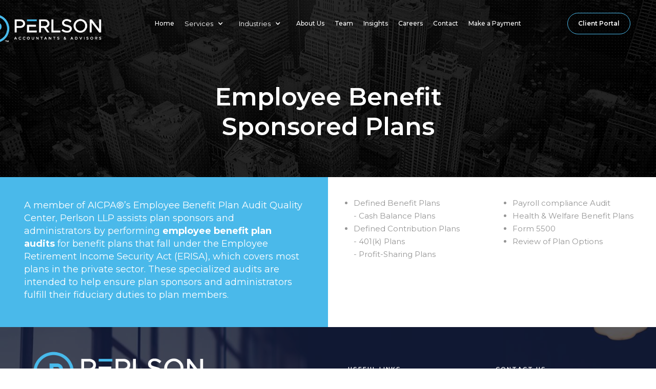

--- FILE ---
content_type: text/html; charset=utf-8
request_url: https://www.perlsonllp.com/employee-benefit-sponsored-plans
body_size: 4226
content:
<!DOCTYPE html><!-- Last Published: Mon Feb 02 2026 17:24:38 GMT+0000 (Coordinated Universal Time) --><html data-wf-domain="www.perlsonllp.com" data-wf-page="60187941843a5478b5b6cad8" data-wf-site="5f465bb444327670693bfff2"><head><meta charset="utf-8"/><title>Employee Benefit Sponsored Plans</title><meta content="Employee Benefit Sponsored Plans" property="og:title"/><meta content="Employee Benefit Sponsored Plans" property="twitter:title"/><meta content="width=device-width, initial-scale=1" name="viewport"/><meta content="GHJcCce5TE2IOhN-yZEU" name="google-site-verification"/><link href="https://cdn.prod.website-files.com/5f465bb444327670693bfff2/css/perlson-llp.shared.9ac4fa716.css" rel="stylesheet" type="text/css" integrity="sha384-msT6cWQ1t2FpPsE85ipgHjP0rLCV9MPQKD5ejmm91ipdKw+UdLqL7Wx0YfjUS7EE" crossorigin="anonymous"/><link href="https://fonts.googleapis.com" rel="preconnect"/><link href="https://fonts.gstatic.com" rel="preconnect" crossorigin="anonymous"/><script src="https://ajax.googleapis.com/ajax/libs/webfont/1.6.26/webfont.js" type="text/javascript"></script><script type="text/javascript">WebFont.load({  google: {    families: ["Montserrat:100,100italic,200,200italic,300,300italic,400,400italic,500,500italic,600,600italic,700,700italic,800,800italic,900,900italic","Lato:100,100italic,300,300italic,400,400italic,700,700italic,900,900italic","Merriweather:300,300italic,400,400italic,700,700italic,900,900italic"]  }});</script><script type="text/javascript">!function(o,c){var n=c.documentElement,t=" w-mod-";n.className+=t+"js",("ontouchstart"in o||o.DocumentTouch&&c instanceof DocumentTouch)&&(n.className+=t+"touch")}(window,document);</script><link href="https://cdn.prod.website-files.com/5f465bb444327670693bfff2/5fce5616d68480b13b15e7e1_P-Icon-Logo-Perlson---Favicon.jpg" rel="shortcut icon" type="image/x-icon"/><link href="https://cdn.prod.website-files.com/5f465bb444327670693bfff2/5fce578fcb0a73ad8d4ee763_P-Icon-Logo-Perlson---Webclip.jpg" rel="apple-touch-icon"/><script async="" src="https://www.googletagmanager.com/gtag/js?id=G-K1TQQ02D2V"></script><script type="text/javascript">window.dataLayer = window.dataLayer || [];function gtag(){dataLayer.push(arguments);}gtag('js', new Date());gtag('config', 'G-K1TQQ02D2V', {'anonymize_ip': false});</script><style>.container-7 {max-width: 1170px;}</style></head><body><div data-collapse="medium" data-animation="default" data-duration="400" data-easing="ease" data-easing2="ease" role="banner" class="scroll-nav w-nav"><div class="container-full w-container"><a href="/" class="brand scroll w-nav-brand"></a><a href="/" class="w-inline-block"><img src="https://cdn.prod.website-files.com/5f465bb444327670693bfff2/5f49483416410d854c6f93f6_Perlson-Logo-Transparent-Small.png" loading="lazy" width="216" alt="" class="image-46"/></a><div class="menu-button black w-nav-button"><div class="icon-5 w-icon-nav-menu"></div></div><nav role="navigation" class="nav-menu w-nav-menu"><a href="/" class="nav-link w-nav-link">Home</a><div data-hover="false" data-delay="0" class="w-dropdown"><div class="dropdown-toggle w-dropdown-toggle"><div class="icon-3 w-icon-dropdown-toggle"></div><div class="text-block-10">Services</div></div><nav class="w-dropdown-list"><a href="/business-tax-planning-and-compliance" class="dropdown-link-28 w-dropdown-link">Business Tax Planning &amp; Compliance<br/></a><a href="/individual-estate-tax-planning-compliance" class="dropdown-link-27 w-dropdown-link">Individual &amp; Estate Tax Planning &amp; Compliance</a><a href="/accounting-audit-attest-services" class="dropdown-link-23 w-dropdown-link">Accounting &amp; Audit Services</a><a href="/family-office-services" class="dropdown-link-25 w-dropdown-link">Family Office Services</a><a href="/virtual-bookkeeping" class="dropdown-link-28 w-dropdown-link">Virtual Bookkeeping for Small Businesses<br/></a><a href="/financial-planning" class="dropdown-link-26 w-dropdown-link">Financial Planning</a></nav></div><div data-hover="false" data-delay="0" class="w-dropdown"><div class="dropdown-toggle w-dropdown-toggle"><div class="icon-3 w-icon-dropdown-toggle"></div><div class="text-block-10">Industries</div></div><nav class="w-dropdown-list"><a href="/construction" class="industries w-dropdown-link">Construction &amp; Architecture</a><a href="/employee-benefit-sponsored-plans" aria-current="page" class="industries w-dropdown-link w--current">Employee Benefit Sponsored Plans</a><a href="/franchising" class="industries w-dropdown-link">Franchising</a><a href="/healthcare" class="industries w-dropdown-link">Healthcare<br/></a><a href="/high-net-worth-families" class="industries w-dropdown-link">High Net Worth Families<br/></a><a href="/hospitality" class="industries w-dropdown-link">Hospitality</a><a href="/insurance" class="industries w-dropdown-link">Insurance<br/></a><a href="/law-firms" class="industries w-dropdown-link">Law Firms<br/></a><a href="/manufacturing-wholesale-distribution" class="industries w-dropdown-link">Manufacturing, Wholesale &amp; Distribution<br/></a><a href="/not-for-profit-private-foundations" class="industries w-dropdown-link">Not For Profit &amp; Private Foundations<br/></a><a href="/professional-service-firms" class="industries w-dropdown-link">Professional Service Firms<br/></a><a href="/real-estate" class="industries w-dropdown-link">Real Estate<br/></a><a href="/retail-and-consumer-product" class="industries w-dropdown-link">Retail and Consumer Product<br/></a><a href="/technology-and-their-founders" class="industries w-dropdown-link">Technology and their Founders<br/></a></nav></div><a href="/about-us" class="nav-link w-nav-link">About Us</a><a href="/our-team" class="nav-link w-nav-link">Team</a><a href="https://perlsonllp.com/#Blog" class="nav-link w-nav-link">Insights</a><a href="/careers" class="nav-link w-nav-link">Careers</a><a href="https://perlsonllp.com/#Contact-Us" class="nav-link w-nav-link">Contact</a><a href="https://secure.cpacharge.com/pages/perlson-llp/payments" target="_blank" class="nav-link w-nav-link">Make a Payment</a><div class="nav-button-block"><a href="https://apiav.com/sites/perlsonllp" target="_blank" class="purchase-button nav w-button">Client Portal</a></div></nav></div></div><div data-collapse="medium" data-animation="default" data-duration="400" data-no-scroll="1" data-easing="ease" data-easing2="ease" role="banner" class="navbar navbar-2 w-nav"><div class="container-full w-container"><nav role="navigation" class="nav-menu w-nav-menu"><a href="/" class="nav-link w-nav-link">Home</a><div data-hover="false" data-delay="0" class="dropdown w-dropdown"><div class="dropdown-toggle w-dropdown-toggle"><div class="icon-3 w-icon-dropdown-toggle"></div><div class="text-block-10">Services</div></div><nav class="w-dropdown-list"><a href="/business-tax-planning-and-compliance" class="dropdown-link-28 w-dropdown-link">Business Tax Planning &amp; Compliance<br/></a><a href="/individual-estate-tax-planning-compliance" class="dropdown-link-27 w-dropdown-link">Individual &amp; Estate Tax Planning &amp; Compliance</a><a href="/accounting-audit-attest-services" class="dropdown-link-23 w-dropdown-link">Accounting &amp; Audit Services</a><a href="/family-office-services" class="dropdown-link-25 w-dropdown-link">Family Office Services</a><a href="/virtual-bookkeeping" class="dropdown-link-28 w-dropdown-link">Virtual Controller and Bookkeeping Services</a><a href="/financial-planning" class="dropdown-link-26 w-dropdown-link">Financial Planning</a></nav></div><div data-hover="false" data-delay="0" class="w-dropdown"><div class="dropdown-toggle w-dropdown-toggle"><div class="icon-3 w-icon-dropdown-toggle"></div><div class="text-block-10">Industries</div></div><nav class="w-dropdown-list"><a href="/construction" class="industries w-dropdown-link">Construction &amp; Architecture</a><a href="/employee-benefit-sponsored-plans" aria-current="page" class="industries w-dropdown-link w--current">Employee Benefit Sponsored Plans</a><a href="/franchising" class="industries w-dropdown-link">Franchising</a><a href="/healthcare" class="industries w-dropdown-link">Healthcare<br/></a><a href="/high-net-worth-families" class="industries w-dropdown-link">High Net Worth Families<br/></a><a href="/hospitality" class="industries w-dropdown-link">Hospitality</a><a href="/insurance" class="industries w-dropdown-link">Insurance<br/></a><a href="/law-firms" class="industries w-dropdown-link">Law Firms<br/></a><a href="/manufacturing-wholesale-distribution" class="industries w-dropdown-link">Manufacturing, Wholesale &amp; Distribution<br/></a><a href="/not-for-profit-private-foundations" class="industries w-dropdown-link">Not For Profit &amp; Private Foundations<br/></a><a href="/professional-service-firms" class="industries w-dropdown-link">Professional Service Firms<br/></a><a href="/real-estate" class="industries w-dropdown-link">Real Estate<br/></a><a href="/retail-and-consumer-product" class="industries w-dropdown-link">Retail and Consumer Product<br/></a><a href="/technology-and-their-founders" class="industries w-dropdown-link">Technology and their Founders<br/></a></nav></div><a href="/about-us" class="nav-link w-nav-link">About Us</a><a href="/our-team" class="nav-link w-nav-link">Team</a><a href="/blog" class="nav-link w-nav-link">Insights</a><a href="/careers" class="nav-link w-nav-link">Careers</a><a href="https://perlsonllp.com/#contact-us" class="nav-link w-nav-link">Contact</a><a href="https://secure.cpacharge.com/pages/perlson-llp/payments" target="_blank" class="nav-link w-nav-link">Make a Payment</a><div class="nav-button-block"><a href="https://www.clientaxcess.com/#/user/login" target="_blank" class="purchase-button nav w-button">Client Portal</a></div></nav><div class="menu-button w-nav-button"><div class="w-icon-nav-menu"></div></div><a href="https://perlsonllp.com" class="link-block-6 w-inline-block"><img src="https://cdn.prod.website-files.com/5f465bb444327670693bfff2/5f49483416410d854c6f93f6_Perlson-Logo-Transparent-Small.png" loading="lazy" width="250" alt="" class="image-44"/></a></div></div><div class="image-background-section blog-hero-section style-guide new"><div class="container-full w-container"><div class="blog-hero"><a href="#" class="page-brand w-inline-block"></a><div class="section-wrapper-content page-header"><div class="separator"></div><h1 class="big-tittle">Employee Benefit Sponsored Plans</h1></div></div></div></div><div class="w-row"><div class="column-22 w-col w-col-6"><p class="paragraph-36">A member of AICPA®’s Employee Benefit Plan Audit Quality Center, Perlson LLP assists plan sponsors and administrators by performing <strong>employee benefit plan audits</strong> for benefit plans that fall under the Employee Retirement Income Security Act (ERISA), which covers most plans in the private sector. These specialized audits are intended to help ensure plan sponsors and administrators fulfill their fiduciary duties to plan members.</p></div><div class="column-23 w-col w-col-6"><div class="container-4 w-container"><div class="columns-18 w-row"><div class="w-col w-col-6"><ul role="list" class="list"><li class="list-item-14">Defined Benefit Plans<br/> - Cash Balance Plans</li><li class="list-item-13">Defined Contribution Plans<br/>- 401(k) Plans<br/>- Profit-Sharing Plans</li></ul></div><div class="w-col w-col-6"><ul role="list"><li class="list-item">Payroll compliance Audit</li><li class="list-item-12">Health &amp; Welfare Benefit Plans<br/></li><li class="list-item-2">Form 5500</li><li class="list-item-3">Review of Plan Options</li></ul></div></div></div></div></div><div class="image-background-section footer-section"><div class="container-full w-container"><div class="footer"><a href="#" class="scroll-up-button w-inline-block"><img src="https://cdn.prod.website-files.com/5f465bb444327670693bfff2/5f465bb46b962036a1e58df4_up-arrow.svg" width="16" alt="" class="scroll-arrpw-image"/></a><div data-w-id="d0b5ae80-35b8-e481-cd79-88ba1d9caeed" class="footer-content"><img src="https://cdn.prod.website-files.com/5f465bb444327670693bfff2/5f49483416410d854c6f93f6_Perlson-Logo-Transparent-Small.png" loading="lazy" width="352" alt=""/><p class="paragraph-footer white">Perlson LLP is dedicated to providing optimal solutions for each client’s unique needs. Our mission is threefold: to help you identify your business and personal financial needs, execute superior accounting, financial and tax services and help you achieve your goals - all the while abiding by the AICPA® Code of Professional Conduct and other regulatory agencies.</p><div class="social-wrapper footer"><a href="https://www.linkedin.com/company/perlson-llp" class="social-link orage gray w-inline-block"><img src="https://cdn.prod.website-files.com/5f465bb444327670693bfff2/5fc91095a3e0a26140db140a_Linkedin-White-Transparent.png" width="16" alt=""/></a><a href="https://www.facebook.com/perlsonllp" class="social-link orage gray w-inline-block"><img src="https://cdn.prod.website-files.com/5f465bb444327670693bfff2/5f465bb46b96200d0fe58da6_facebook%20(1).png" width="16" alt=""/></a><a href="https://www.instagram.com/perlson_llp/" class="social-link orage gray w-inline-block"><img src="https://cdn.prod.website-files.com/5f465bb444327670693bfff2/5f465bb46b96204db7e58db8_instagram%20(1).png" width="16" alt=""/></a></div></div><div data-w-id="d0b5ae80-35b8-e481-cd79-88ba1d9caf04" class="footer-links"><h6 class="footer-header">Useful Links</h6><a href="/about-us" class="footer-link">About Us</a><a href="/our-team" class="footer-link">Our Team</a><a href="https://secure.cpacharge.com/pages/perlson-llp/payments" class="footer-link">Make a Payment</a><img src="https://cdn.prod.website-files.com/5f465bb444327670693bfff2/61379b2ec3b0b0356c96f675_CPA-Charge-Perlson-LLP-QR-Code.png" loading="lazy" width="124" alt=""/></div><div data-w-id="d0b5ae80-35b8-e481-cd79-88ba1d9caf11" class="footer-links"><h6 class="footer-header">Contact Us</h6><div><div class="contact-us-block w-clearfix"><img src="https://cdn.prod.website-files.com/5f465bb444327670693bfff2/5f465bb46b962010f6e58db9_placeholder%20(2).png" alt="" class="image-5"/><div class="left"><div class="footer-text">1000 Woodbury Rd, Suite 102, Woodbury NY 11797</div></div></div><div class="contact-us-block w-clearfix"><img src="https://cdn.prod.website-files.com/5f465bb444327670693bfff2/5f465bb46b962052dde58dc6_telephone.png" alt="" class="image-5"/><div class="left"><div class="footer-text">516-541-0022</div></div></div><div class="contact-us-block w-clearfix"><img src="https://cdn.prod.website-files.com/5f465bb444327670693bfff2/5f465bb46b962097f7e58df1_email.svg" alt="" class="image-5"/><div class="left"><div class="footer-text"><a href="mailto:contact@perlsonllp.com">contact@perlsonllp.com</a></div></div></div></div></div><div data-w-id="d0b5ae80-35b8-e481-cd79-88ba1d9caf26" class="footer-copyright"><div class="div-block-10"><div class="text-copyright">Copyright 2020<a href="/style-guide" class="text-link-copyright"></a></div></div></div></div></div></div><script src="https://d3e54v103j8qbb.cloudfront.net/js/jquery-3.5.1.min.dc5e7f18c8.js?site=5f465bb444327670693bfff2" type="text/javascript" integrity="sha256-9/aliU8dGd2tb6OSsuzixeV4y/faTqgFtohetphbbj0=" crossorigin="anonymous"></script><script src="https://cdn.prod.website-files.com/5f465bb444327670693bfff2/js/perlson-llp.schunk.36b8fb49256177c8.js" type="text/javascript" integrity="sha384-4abIlA5/v7XaW1HMXKBgnUuhnjBYJ/Z9C1OSg4OhmVw9O3QeHJ/qJqFBERCDPv7G" crossorigin="anonymous"></script><script src="https://cdn.prod.website-files.com/5f465bb444327670693bfff2/js/perlson-llp.schunk.ef3ac18d595d247e.js" type="text/javascript" integrity="sha384-H0u6gNQfjV4GtmANJSEdAsC3ItOaKE0TWR6i4jaqR/nDdnS0PB6lbbifkEVs7JiE" crossorigin="anonymous"></script><script src="https://cdn.prod.website-files.com/5f465bb444327670693bfff2/js/perlson-llp.50089238.90de26aa52a257fb.js" type="text/javascript" integrity="sha384-dMqvEmM2Y0xZZ/CaI6Tz58srMUnvCw6IJssSkB2qpQgHdWP7QQjpYfaALFymsQJ3" crossorigin="anonymous"></script></body></html>

--- FILE ---
content_type: text/css
request_url: https://cdn.prod.website-files.com/5f465bb444327670693bfff2/css/perlson-llp.shared.9ac4fa716.css
body_size: 32021
content:
html {
  -webkit-text-size-adjust: 100%;
  -ms-text-size-adjust: 100%;
  font-family: sans-serif;
}

body {
  margin: 0;
}

article, aside, details, figcaption, figure, footer, header, hgroup, main, menu, nav, section, summary {
  display: block;
}

audio, canvas, progress, video {
  vertical-align: baseline;
  display: inline-block;
}

audio:not([controls]) {
  height: 0;
  display: none;
}

[hidden], template {
  display: none;
}

a {
  background-color: #0000;
}

a:active, a:hover {
  outline: 0;
}

abbr[title] {
  border-bottom: 1px dotted;
}

b, strong {
  font-weight: bold;
}

dfn {
  font-style: italic;
}

h1 {
  margin: .67em 0;
  font-size: 2em;
}

mark {
  color: #000;
  background: #ff0;
}

small {
  font-size: 80%;
}

sub, sup {
  vertical-align: baseline;
  font-size: 75%;
  line-height: 0;
  position: relative;
}

sup {
  top: -.5em;
}

sub {
  bottom: -.25em;
}

img {
  border: 0;
}

svg:not(:root) {
  overflow: hidden;
}

hr {
  box-sizing: content-box;
  height: 0;
}

pre {
  overflow: auto;
}

code, kbd, pre, samp {
  font-family: monospace;
  font-size: 1em;
}

button, input, optgroup, select, textarea {
  color: inherit;
  font: inherit;
  margin: 0;
}

button {
  overflow: visible;
}

button, select {
  text-transform: none;
}

button, html input[type="button"], input[type="reset"] {
  -webkit-appearance: button;
  cursor: pointer;
}

button[disabled], html input[disabled] {
  cursor: default;
}

button::-moz-focus-inner, input::-moz-focus-inner {
  border: 0;
  padding: 0;
}

input {
  line-height: normal;
}

input[type="checkbox"], input[type="radio"] {
  box-sizing: border-box;
  padding: 0;
}

input[type="number"]::-webkit-inner-spin-button, input[type="number"]::-webkit-outer-spin-button {
  height: auto;
}

input[type="search"] {
  -webkit-appearance: none;
}

input[type="search"]::-webkit-search-cancel-button, input[type="search"]::-webkit-search-decoration {
  -webkit-appearance: none;
}

legend {
  border: 0;
  padding: 0;
}

textarea {
  overflow: auto;
}

optgroup {
  font-weight: bold;
}

table {
  border-collapse: collapse;
  border-spacing: 0;
}

td, th {
  padding: 0;
}

@font-face {
  font-family: webflow-icons;
  src: url("[data-uri]") format("truetype");
  font-weight: normal;
  font-style: normal;
}

[class^="w-icon-"], [class*=" w-icon-"] {
  speak: none;
  font-variant: normal;
  text-transform: none;
  -webkit-font-smoothing: antialiased;
  -moz-osx-font-smoothing: grayscale;
  font-style: normal;
  font-weight: normal;
  line-height: 1;
  font-family: webflow-icons !important;
}

.w-icon-slider-right:before {
  content: "";
}

.w-icon-slider-left:before {
  content: "";
}

.w-icon-nav-menu:before {
  content: "";
}

.w-icon-arrow-down:before, .w-icon-dropdown-toggle:before {
  content: "";
}

.w-icon-file-upload-remove:before {
  content: "";
}

.w-icon-file-upload-icon:before {
  content: "";
}

* {
  box-sizing: border-box;
}

html {
  height: 100%;
}

body {
  color: #333;
  background-color: #fff;
  min-height: 100%;
  margin: 0;
  font-family: Arial, sans-serif;
  font-size: 14px;
  line-height: 20px;
}

img {
  vertical-align: middle;
  max-width: 100%;
  display: inline-block;
}

html.w-mod-touch * {
  background-attachment: scroll !important;
}

.w-block {
  display: block;
}

.w-inline-block {
  max-width: 100%;
  display: inline-block;
}

.w-clearfix:before, .w-clearfix:after {
  content: " ";
  grid-area: 1 / 1 / 2 / 2;
  display: table;
}

.w-clearfix:after {
  clear: both;
}

.w-hidden {
  display: none;
}

.w-button {
  color: #fff;
  line-height: inherit;
  cursor: pointer;
  background-color: #3898ec;
  border: 0;
  border-radius: 0;
  padding: 9px 15px;
  text-decoration: none;
  display: inline-block;
}

input.w-button {
  -webkit-appearance: button;
}

html[data-w-dynpage] [data-w-cloak] {
  color: #0000 !important;
}

.w-code-block {
  margin: unset;
}

pre.w-code-block code {
  all: inherit;
}

.w-optimization {
  display: contents;
}

.w-webflow-badge, .w-webflow-badge > img {
  box-sizing: unset;
  width: unset;
  height: unset;
  max-height: unset;
  max-width: unset;
  min-height: unset;
  min-width: unset;
  margin: unset;
  padding: unset;
  float: unset;
  clear: unset;
  border: unset;
  border-radius: unset;
  background: unset;
  background-image: unset;
  background-position: unset;
  background-size: unset;
  background-repeat: unset;
  background-origin: unset;
  background-clip: unset;
  background-attachment: unset;
  background-color: unset;
  box-shadow: unset;
  transform: unset;
  direction: unset;
  font-family: unset;
  font-weight: unset;
  color: unset;
  font-size: unset;
  line-height: unset;
  font-style: unset;
  font-variant: unset;
  text-align: unset;
  letter-spacing: unset;
  -webkit-text-decoration: unset;
  text-decoration: unset;
  text-indent: unset;
  text-transform: unset;
  list-style-type: unset;
  text-shadow: unset;
  vertical-align: unset;
  cursor: unset;
  white-space: unset;
  word-break: unset;
  word-spacing: unset;
  word-wrap: unset;
  transition: unset;
}

.w-webflow-badge {
  white-space: nowrap;
  cursor: pointer;
  box-shadow: 0 0 0 1px #0000001a, 0 1px 3px #0000001a;
  visibility: visible !important;
  opacity: 1 !important;
  z-index: 2147483647 !important;
  color: #aaadb0 !important;
  overflow: unset !important;
  background-color: #fff !important;
  border-radius: 3px !important;
  width: auto !important;
  height: auto !important;
  margin: 0 !important;
  padding: 6px !important;
  font-size: 12px !important;
  line-height: 14px !important;
  text-decoration: none !important;
  display: inline-block !important;
  position: fixed !important;
  inset: auto 12px 12px auto !important;
  transform: none !important;
}

.w-webflow-badge > img {
  position: unset;
  visibility: unset !important;
  opacity: 1 !important;
  vertical-align: middle !important;
  display: inline-block !important;
}

h1, h2, h3, h4, h5, h6 {
  margin-bottom: 10px;
  font-weight: bold;
}

h1 {
  margin-top: 20px;
  font-size: 38px;
  line-height: 44px;
}

h2 {
  margin-top: 20px;
  font-size: 32px;
  line-height: 36px;
}

h3 {
  margin-top: 20px;
  font-size: 24px;
  line-height: 30px;
}

h4 {
  margin-top: 10px;
  font-size: 18px;
  line-height: 24px;
}

h5 {
  margin-top: 10px;
  font-size: 14px;
  line-height: 20px;
}

h6 {
  margin-top: 10px;
  font-size: 12px;
  line-height: 18px;
}

p {
  margin-top: 0;
  margin-bottom: 10px;
}

blockquote {
  border-left: 5px solid #e2e2e2;
  margin: 0 0 10px;
  padding: 10px 20px;
  font-size: 18px;
  line-height: 22px;
}

figure {
  margin: 0 0 10px;
}

figcaption {
  text-align: center;
  margin-top: 5px;
}

ul, ol {
  margin-top: 0;
  margin-bottom: 10px;
  padding-left: 40px;
}

.w-list-unstyled {
  padding-left: 0;
  list-style: none;
}

.w-embed:before, .w-embed:after {
  content: " ";
  grid-area: 1 / 1 / 2 / 2;
  display: table;
}

.w-embed:after {
  clear: both;
}

.w-video {
  width: 100%;
  padding: 0;
  position: relative;
}

.w-video iframe, .w-video object, .w-video embed {
  border: none;
  width: 100%;
  height: 100%;
  position: absolute;
  top: 0;
  left: 0;
}

fieldset {
  border: 0;
  margin: 0;
  padding: 0;
}

button, [type="button"], [type="reset"] {
  cursor: pointer;
  -webkit-appearance: button;
  border: 0;
}

.w-form {
  margin: 0 0 15px;
}

.w-form-done {
  text-align: center;
  background-color: #ddd;
  padding: 20px;
  display: none;
}

.w-form-fail {
  background-color: #ffdede;
  margin-top: 10px;
  padding: 10px;
  display: none;
}

label {
  margin-bottom: 5px;
  font-weight: bold;
  display: block;
}

.w-input, .w-select {
  color: #333;
  vertical-align: middle;
  background-color: #fff;
  border: 1px solid #ccc;
  width: 100%;
  height: 38px;
  margin-bottom: 10px;
  padding: 8px 12px;
  font-size: 14px;
  line-height: 1.42857;
  display: block;
}

.w-input::placeholder, .w-select::placeholder {
  color: #999;
}

.w-input:focus, .w-select:focus {
  border-color: #3898ec;
  outline: 0;
}

.w-input[disabled], .w-select[disabled], .w-input[readonly], .w-select[readonly], fieldset[disabled] .w-input, fieldset[disabled] .w-select {
  cursor: not-allowed;
}

.w-input[disabled]:not(.w-input-disabled), .w-select[disabled]:not(.w-input-disabled), .w-input[readonly], .w-select[readonly], fieldset[disabled]:not(.w-input-disabled) .w-input, fieldset[disabled]:not(.w-input-disabled) .w-select {
  background-color: #eee;
}

textarea.w-input, textarea.w-select {
  height: auto;
}

.w-select {
  background-color: #f3f3f3;
}

.w-select[multiple] {
  height: auto;
}

.w-form-label {
  cursor: pointer;
  margin-bottom: 0;
  font-weight: normal;
  display: inline-block;
}

.w-radio {
  margin-bottom: 5px;
  padding-left: 20px;
  display: block;
}

.w-radio:before, .w-radio:after {
  content: " ";
  grid-area: 1 / 1 / 2 / 2;
  display: table;
}

.w-radio:after {
  clear: both;
}

.w-radio-input {
  float: left;
  margin: 3px 0 0 -20px;
  line-height: normal;
}

.w-file-upload {
  margin-bottom: 10px;
  display: block;
}

.w-file-upload-input {
  opacity: 0;
  z-index: -100;
  width: .1px;
  height: .1px;
  position: absolute;
  overflow: hidden;
}

.w-file-upload-default, .w-file-upload-uploading, .w-file-upload-success {
  color: #333;
  display: inline-block;
}

.w-file-upload-error {
  margin-top: 10px;
  display: block;
}

.w-file-upload-default.w-hidden, .w-file-upload-uploading.w-hidden, .w-file-upload-error.w-hidden, .w-file-upload-success.w-hidden {
  display: none;
}

.w-file-upload-uploading-btn {
  cursor: pointer;
  background-color: #fafafa;
  border: 1px solid #ccc;
  margin: 0;
  padding: 8px 12px;
  font-size: 14px;
  font-weight: normal;
  display: flex;
}

.w-file-upload-file {
  background-color: #fafafa;
  border: 1px solid #ccc;
  flex-grow: 1;
  justify-content: space-between;
  margin: 0;
  padding: 8px 9px 8px 11px;
  display: flex;
}

.w-file-upload-file-name {
  font-size: 14px;
  font-weight: normal;
  display: block;
}

.w-file-remove-link {
  cursor: pointer;
  width: auto;
  height: auto;
  margin-top: 3px;
  margin-left: 10px;
  padding: 3px;
  display: block;
}

.w-icon-file-upload-remove {
  margin: auto;
  font-size: 10px;
}

.w-file-upload-error-msg {
  color: #ea384c;
  padding: 2px 0;
  display: inline-block;
}

.w-file-upload-info {
  padding: 0 12px;
  line-height: 38px;
  display: inline-block;
}

.w-file-upload-label {
  cursor: pointer;
  background-color: #fafafa;
  border: 1px solid #ccc;
  margin: 0;
  padding: 8px 12px;
  font-size: 14px;
  font-weight: normal;
  display: inline-block;
}

.w-icon-file-upload-icon, .w-icon-file-upload-uploading {
  width: 20px;
  margin-right: 8px;
  display: inline-block;
}

.w-icon-file-upload-uploading {
  height: 20px;
}

.w-container {
  max-width: 940px;
  margin-left: auto;
  margin-right: auto;
}

.w-container:before, .w-container:after {
  content: " ";
  grid-area: 1 / 1 / 2 / 2;
  display: table;
}

.w-container:after {
  clear: both;
}

.w-container .w-row {
  margin-left: -10px;
  margin-right: -10px;
}

.w-row:before, .w-row:after {
  content: " ";
  grid-area: 1 / 1 / 2 / 2;
  display: table;
}

.w-row:after {
  clear: both;
}

.w-row .w-row {
  margin-left: 0;
  margin-right: 0;
}

.w-col {
  float: left;
  width: 100%;
  min-height: 1px;
  padding-left: 10px;
  padding-right: 10px;
  position: relative;
}

.w-col .w-col {
  padding-left: 0;
  padding-right: 0;
}

.w-col-1 {
  width: 8.33333%;
}

.w-col-2 {
  width: 16.6667%;
}

.w-col-3 {
  width: 25%;
}

.w-col-4 {
  width: 33.3333%;
}

.w-col-5 {
  width: 41.6667%;
}

.w-col-6 {
  width: 50%;
}

.w-col-7 {
  width: 58.3333%;
}

.w-col-8 {
  width: 66.6667%;
}

.w-col-9 {
  width: 75%;
}

.w-col-10 {
  width: 83.3333%;
}

.w-col-11 {
  width: 91.6667%;
}

.w-col-12 {
  width: 100%;
}

.w-hidden-main {
  display: none !important;
}

@media screen and (max-width: 991px) {
  .w-container {
    max-width: 728px;
  }

  .w-hidden-main {
    display: inherit !important;
  }

  .w-hidden-medium {
    display: none !important;
  }

  .w-col-medium-1 {
    width: 8.33333%;
  }

  .w-col-medium-2 {
    width: 16.6667%;
  }

  .w-col-medium-3 {
    width: 25%;
  }

  .w-col-medium-4 {
    width: 33.3333%;
  }

  .w-col-medium-5 {
    width: 41.6667%;
  }

  .w-col-medium-6 {
    width: 50%;
  }

  .w-col-medium-7 {
    width: 58.3333%;
  }

  .w-col-medium-8 {
    width: 66.6667%;
  }

  .w-col-medium-9 {
    width: 75%;
  }

  .w-col-medium-10 {
    width: 83.3333%;
  }

  .w-col-medium-11 {
    width: 91.6667%;
  }

  .w-col-medium-12 {
    width: 100%;
  }

  .w-col-stack {
    width: 100%;
    left: auto;
    right: auto;
  }
}

@media screen and (max-width: 767px) {
  .w-hidden-main, .w-hidden-medium {
    display: inherit !important;
  }

  .w-hidden-small {
    display: none !important;
  }

  .w-row, .w-container .w-row {
    margin-left: 0;
    margin-right: 0;
  }

  .w-col {
    width: 100%;
    left: auto;
    right: auto;
  }

  .w-col-small-1 {
    width: 8.33333%;
  }

  .w-col-small-2 {
    width: 16.6667%;
  }

  .w-col-small-3 {
    width: 25%;
  }

  .w-col-small-4 {
    width: 33.3333%;
  }

  .w-col-small-5 {
    width: 41.6667%;
  }

  .w-col-small-6 {
    width: 50%;
  }

  .w-col-small-7 {
    width: 58.3333%;
  }

  .w-col-small-8 {
    width: 66.6667%;
  }

  .w-col-small-9 {
    width: 75%;
  }

  .w-col-small-10 {
    width: 83.3333%;
  }

  .w-col-small-11 {
    width: 91.6667%;
  }

  .w-col-small-12 {
    width: 100%;
  }
}

@media screen and (max-width: 479px) {
  .w-container {
    max-width: none;
  }

  .w-hidden-main, .w-hidden-medium, .w-hidden-small {
    display: inherit !important;
  }

  .w-hidden-tiny {
    display: none !important;
  }

  .w-col {
    width: 100%;
  }

  .w-col-tiny-1 {
    width: 8.33333%;
  }

  .w-col-tiny-2 {
    width: 16.6667%;
  }

  .w-col-tiny-3 {
    width: 25%;
  }

  .w-col-tiny-4 {
    width: 33.3333%;
  }

  .w-col-tiny-5 {
    width: 41.6667%;
  }

  .w-col-tiny-6 {
    width: 50%;
  }

  .w-col-tiny-7 {
    width: 58.3333%;
  }

  .w-col-tiny-8 {
    width: 66.6667%;
  }

  .w-col-tiny-9 {
    width: 75%;
  }

  .w-col-tiny-10 {
    width: 83.3333%;
  }

  .w-col-tiny-11 {
    width: 91.6667%;
  }

  .w-col-tiny-12 {
    width: 100%;
  }
}

.w-widget {
  position: relative;
}

.w-widget-map {
  width: 100%;
  height: 400px;
}

.w-widget-map label {
  width: auto;
  display: inline;
}

.w-widget-map img {
  max-width: inherit;
}

.w-widget-map .gm-style-iw {
  text-align: center;
}

.w-widget-map .gm-style-iw > button {
  display: none !important;
}

.w-widget-twitter {
  overflow: hidden;
}

.w-widget-twitter-count-shim {
  vertical-align: top;
  text-align: center;
  background: #fff;
  border: 1px solid #758696;
  border-radius: 3px;
  width: 28px;
  height: 20px;
  display: inline-block;
  position: relative;
}

.w-widget-twitter-count-shim * {
  pointer-events: none;
  -webkit-user-select: none;
  user-select: none;
}

.w-widget-twitter-count-shim .w-widget-twitter-count-inner {
  text-align: center;
  color: #999;
  font-family: serif;
  font-size: 15px;
  line-height: 12px;
  position: relative;
}

.w-widget-twitter-count-shim .w-widget-twitter-count-clear {
  display: block;
  position: relative;
}

.w-widget-twitter-count-shim.w--large {
  width: 36px;
  height: 28px;
}

.w-widget-twitter-count-shim.w--large .w-widget-twitter-count-inner {
  font-size: 18px;
  line-height: 18px;
}

.w-widget-twitter-count-shim:not(.w--vertical) {
  margin-left: 5px;
  margin-right: 8px;
}

.w-widget-twitter-count-shim:not(.w--vertical).w--large {
  margin-left: 6px;
}

.w-widget-twitter-count-shim:not(.w--vertical):before, .w-widget-twitter-count-shim:not(.w--vertical):after {
  content: " ";
  pointer-events: none;
  border: solid #0000;
  width: 0;
  height: 0;
  position: absolute;
  top: 50%;
  left: 0;
}

.w-widget-twitter-count-shim:not(.w--vertical):before {
  border-width: 4px;
  border-color: #75869600 #5d6c7b #75869600 #75869600;
  margin-top: -4px;
  margin-left: -9px;
}

.w-widget-twitter-count-shim:not(.w--vertical).w--large:before {
  border-width: 5px;
  margin-top: -5px;
  margin-left: -10px;
}

.w-widget-twitter-count-shim:not(.w--vertical):after {
  border-width: 4px;
  border-color: #fff0 #fff #fff0 #fff0;
  margin-top: -4px;
  margin-left: -8px;
}

.w-widget-twitter-count-shim:not(.w--vertical).w--large:after {
  border-width: 5px;
  margin-top: -5px;
  margin-left: -9px;
}

.w-widget-twitter-count-shim.w--vertical {
  width: 61px;
  height: 33px;
  margin-bottom: 8px;
}

.w-widget-twitter-count-shim.w--vertical:before, .w-widget-twitter-count-shim.w--vertical:after {
  content: " ";
  pointer-events: none;
  border: solid #0000;
  width: 0;
  height: 0;
  position: absolute;
  top: 100%;
  left: 50%;
}

.w-widget-twitter-count-shim.w--vertical:before {
  border-width: 5px;
  border-color: #5d6c7b #75869600 #75869600;
  margin-left: -5px;
}

.w-widget-twitter-count-shim.w--vertical:after {
  border-width: 4px;
  border-color: #fff #fff0 #fff0;
  margin-left: -4px;
}

.w-widget-twitter-count-shim.w--vertical .w-widget-twitter-count-inner {
  font-size: 18px;
  line-height: 22px;
}

.w-widget-twitter-count-shim.w--vertical.w--large {
  width: 76px;
}

.w-background-video {
  color: #fff;
  height: 500px;
  position: relative;
  overflow: hidden;
}

.w-background-video > video {
  object-fit: cover;
  z-index: -100;
  background-position: 50%;
  background-size: cover;
  width: 100%;
  height: 100%;
  margin: auto;
  position: absolute;
  inset: -100%;
}

.w-background-video > video::-webkit-media-controls-start-playback-button {
  -webkit-appearance: none;
  display: none !important;
}

.w-background-video--control {
  background-color: #0000;
  padding: 0;
  position: absolute;
  bottom: 1em;
  right: 1em;
}

.w-background-video--control > [hidden] {
  display: none !important;
}

.w-slider {
  text-align: center;
  clear: both;
  -webkit-tap-highlight-color: #0000;
  tap-highlight-color: #0000;
  background: #ddd;
  height: 300px;
  position: relative;
}

.w-slider-mask {
  z-index: 1;
  white-space: nowrap;
  height: 100%;
  display: block;
  position: relative;
  left: 0;
  right: 0;
  overflow: hidden;
}

.w-slide {
  vertical-align: top;
  white-space: normal;
  text-align: left;
  width: 100%;
  height: 100%;
  display: inline-block;
  position: relative;
}

.w-slider-nav {
  z-index: 2;
  text-align: center;
  -webkit-tap-highlight-color: #0000;
  tap-highlight-color: #0000;
  height: 40px;
  margin: auto;
  padding-top: 10px;
  position: absolute;
  inset: auto 0 0;
}

.w-slider-nav.w-round > div {
  border-radius: 100%;
}

.w-slider-nav.w-num > div {
  font-size: inherit;
  line-height: inherit;
  width: auto;
  height: auto;
  padding: .2em .5em;
}

.w-slider-nav.w-shadow > div {
  box-shadow: 0 0 3px #3336;
}

.w-slider-nav-invert {
  color: #fff;
}

.w-slider-nav-invert > div {
  background-color: #2226;
}

.w-slider-nav-invert > div.w-active {
  background-color: #222;
}

.w-slider-dot {
  cursor: pointer;
  background-color: #fff6;
  width: 1em;
  height: 1em;
  margin: 0 3px .5em;
  transition: background-color .1s, color .1s;
  display: inline-block;
  position: relative;
}

.w-slider-dot.w-active {
  background-color: #fff;
}

.w-slider-dot:focus {
  outline: none;
  box-shadow: 0 0 0 2px #fff;
}

.w-slider-dot:focus.w-active {
  box-shadow: none;
}

.w-slider-arrow-left, .w-slider-arrow-right {
  cursor: pointer;
  color: #fff;
  -webkit-tap-highlight-color: #0000;
  tap-highlight-color: #0000;
  -webkit-user-select: none;
  user-select: none;
  width: 80px;
  margin: auto;
  font-size: 40px;
  position: absolute;
  inset: 0;
  overflow: hidden;
}

.w-slider-arrow-left [class^="w-icon-"], .w-slider-arrow-right [class^="w-icon-"], .w-slider-arrow-left [class*=" w-icon-"], .w-slider-arrow-right [class*=" w-icon-"] {
  position: absolute;
}

.w-slider-arrow-left:focus, .w-slider-arrow-right:focus {
  outline: 0;
}

.w-slider-arrow-left {
  z-index: 3;
  right: auto;
}

.w-slider-arrow-right {
  z-index: 4;
  left: auto;
}

.w-icon-slider-left, .w-icon-slider-right {
  width: 1em;
  height: 1em;
  margin: auto;
  inset: 0;
}

.w-slider-aria-label {
  clip: rect(0 0 0 0);
  border: 0;
  width: 1px;
  height: 1px;
  margin: -1px;
  padding: 0;
  position: absolute;
  overflow: hidden;
}

.w-slider-force-show {
  display: block !important;
}

.w-dropdown {
  text-align: left;
  z-index: 900;
  margin-left: auto;
  margin-right: auto;
  display: inline-block;
  position: relative;
}

.w-dropdown-btn, .w-dropdown-toggle, .w-dropdown-link {
  vertical-align: top;
  color: #222;
  text-align: left;
  white-space: nowrap;
  margin-left: auto;
  margin-right: auto;
  padding: 20px;
  text-decoration: none;
  position: relative;
}

.w-dropdown-toggle {
  -webkit-user-select: none;
  user-select: none;
  cursor: pointer;
  padding-right: 40px;
  display: inline-block;
}

.w-dropdown-toggle:focus {
  outline: 0;
}

.w-icon-dropdown-toggle {
  width: 1em;
  height: 1em;
  margin: auto 20px auto auto;
  position: absolute;
  top: 0;
  bottom: 0;
  right: 0;
}

.w-dropdown-list {
  background: #ddd;
  min-width: 100%;
  display: none;
  position: absolute;
}

.w-dropdown-list.w--open {
  display: block;
}

.w-dropdown-link {
  color: #222;
  padding: 10px 20px;
  display: block;
}

.w-dropdown-link.w--current {
  color: #0082f3;
}

.w-dropdown-link:focus {
  outline: 0;
}

@media screen and (max-width: 767px) {
  .w-nav-brand {
    padding-left: 10px;
  }
}

.w-lightbox-backdrop {
  cursor: auto;
  letter-spacing: normal;
  text-indent: 0;
  text-shadow: none;
  text-transform: none;
  visibility: visible;
  white-space: normal;
  word-break: normal;
  word-spacing: normal;
  word-wrap: normal;
  color: #fff;
  text-align: center;
  z-index: 2000;
  opacity: 0;
  -webkit-user-select: none;
  -moz-user-select: none;
  -webkit-tap-highlight-color: transparent;
  background: #000000e6;
  outline: 0;
  font-family: Helvetica Neue, Helvetica, Ubuntu, Segoe UI, Verdana, sans-serif;
  font-size: 17px;
  font-style: normal;
  font-weight: 300;
  line-height: 1.2;
  list-style: disc;
  position: fixed;
  inset: 0;
  -webkit-transform: translate(0);
}

.w-lightbox-backdrop, .w-lightbox-container {
  -webkit-overflow-scrolling: touch;
  height: 100%;
  overflow: auto;
}

.w-lightbox-content {
  height: 100vh;
  position: relative;
  overflow: hidden;
}

.w-lightbox-view {
  opacity: 0;
  width: 100vw;
  height: 100vh;
  position: absolute;
}

.w-lightbox-view:before {
  content: "";
  height: 100vh;
}

.w-lightbox-group, .w-lightbox-group .w-lightbox-view, .w-lightbox-group .w-lightbox-view:before {
  height: 86vh;
}

.w-lightbox-frame, .w-lightbox-view:before {
  vertical-align: middle;
  display: inline-block;
}

.w-lightbox-figure {
  margin: 0;
  position: relative;
}

.w-lightbox-group .w-lightbox-figure {
  cursor: pointer;
}

.w-lightbox-img {
  width: auto;
  max-width: none;
  height: auto;
}

.w-lightbox-image {
  float: none;
  max-width: 100vw;
  max-height: 100vh;
  display: block;
}

.w-lightbox-group .w-lightbox-image {
  max-height: 86vh;
}

.w-lightbox-caption {
  text-align: left;
  text-overflow: ellipsis;
  white-space: nowrap;
  background: #0006;
  padding: .5em 1em;
  position: absolute;
  bottom: 0;
  left: 0;
  right: 0;
  overflow: hidden;
}

.w-lightbox-embed {
  width: 100%;
  height: 100%;
  position: absolute;
  inset: 0;
}

.w-lightbox-control {
  cursor: pointer;
  background-position: center;
  background-repeat: no-repeat;
  background-size: 24px;
  width: 4em;
  transition: all .3s;
  position: absolute;
  top: 0;
}

.w-lightbox-left {
  background-image: url("[data-uri]");
  display: none;
  bottom: 0;
  left: 0;
}

.w-lightbox-right {
  background-image: url("[data-uri]");
  display: none;
  bottom: 0;
  right: 0;
}

.w-lightbox-close {
  background-image: url("[data-uri]");
  background-size: 18px;
  height: 2.6em;
  right: 0;
}

.w-lightbox-strip {
  white-space: nowrap;
  padding: 0 1vh;
  line-height: 0;
  position: absolute;
  bottom: 0;
  left: 0;
  right: 0;
  overflow: auto hidden;
}

.w-lightbox-item {
  box-sizing: content-box;
  cursor: pointer;
  width: 10vh;
  padding: 2vh 1vh;
  display: inline-block;
  -webkit-transform: translate3d(0, 0, 0);
}

.w-lightbox-active {
  opacity: .3;
}

.w-lightbox-thumbnail {
  background: #222;
  height: 10vh;
  position: relative;
  overflow: hidden;
}

.w-lightbox-thumbnail-image {
  position: absolute;
  top: 0;
  left: 0;
}

.w-lightbox-thumbnail .w-lightbox-tall {
  width: 100%;
  top: 50%;
  transform: translate(0, -50%);
}

.w-lightbox-thumbnail .w-lightbox-wide {
  height: 100%;
  left: 50%;
  transform: translate(-50%);
}

.w-lightbox-spinner {
  box-sizing: border-box;
  border: 5px solid #0006;
  border-radius: 50%;
  width: 40px;
  height: 40px;
  margin-top: -20px;
  margin-left: -20px;
  animation: .8s linear infinite spin;
  position: absolute;
  top: 50%;
  left: 50%;
}

.w-lightbox-spinner:after {
  content: "";
  border: 3px solid #0000;
  border-bottom-color: #fff;
  border-radius: 50%;
  position: absolute;
  inset: -4px;
}

.w-lightbox-hide {
  display: none;
}

.w-lightbox-noscroll {
  overflow: hidden;
}

@media (min-width: 768px) {
  .w-lightbox-content {
    height: 96vh;
    margin-top: 2vh;
  }

  .w-lightbox-view, .w-lightbox-view:before {
    height: 96vh;
  }

  .w-lightbox-group, .w-lightbox-group .w-lightbox-view, .w-lightbox-group .w-lightbox-view:before {
    height: 84vh;
  }

  .w-lightbox-image {
    max-width: 96vw;
    max-height: 96vh;
  }

  .w-lightbox-group .w-lightbox-image {
    max-width: 82.3vw;
    max-height: 84vh;
  }

  .w-lightbox-left, .w-lightbox-right {
    opacity: .5;
    display: block;
  }

  .w-lightbox-close {
    opacity: .8;
  }

  .w-lightbox-control:hover {
    opacity: 1;
  }
}

.w-lightbox-inactive, .w-lightbox-inactive:hover {
  opacity: 0;
}

.w-richtext:before, .w-richtext:after {
  content: " ";
  grid-area: 1 / 1 / 2 / 2;
  display: table;
}

.w-richtext:after {
  clear: both;
}

.w-richtext[contenteditable="true"]:before, .w-richtext[contenteditable="true"]:after {
  white-space: initial;
}

.w-richtext ol, .w-richtext ul {
  overflow: hidden;
}

.w-richtext .w-richtext-figure-selected.w-richtext-figure-type-video div:after, .w-richtext .w-richtext-figure-selected[data-rt-type="video"] div:after, .w-richtext .w-richtext-figure-selected.w-richtext-figure-type-image div, .w-richtext .w-richtext-figure-selected[data-rt-type="image"] div {
  outline: 2px solid #2895f7;
}

.w-richtext figure.w-richtext-figure-type-video > div:after, .w-richtext figure[data-rt-type="video"] > div:after {
  content: "";
  display: none;
  position: absolute;
  inset: 0;
}

.w-richtext figure {
  max-width: 60%;
  position: relative;
}

.w-richtext figure > div:before {
  cursor: default !important;
}

.w-richtext figure img {
  width: 100%;
}

.w-richtext figure figcaption.w-richtext-figcaption-placeholder {
  opacity: .6;
}

.w-richtext figure div {
  color: #0000;
  font-size: 0;
}

.w-richtext figure.w-richtext-figure-type-image, .w-richtext figure[data-rt-type="image"] {
  display: table;
}

.w-richtext figure.w-richtext-figure-type-image > div, .w-richtext figure[data-rt-type="image"] > div {
  display: inline-block;
}

.w-richtext figure.w-richtext-figure-type-image > figcaption, .w-richtext figure[data-rt-type="image"] > figcaption {
  caption-side: bottom;
  display: table-caption;
}

.w-richtext figure.w-richtext-figure-type-video, .w-richtext figure[data-rt-type="video"] {
  width: 60%;
  height: 0;
}

.w-richtext figure.w-richtext-figure-type-video iframe, .w-richtext figure[data-rt-type="video"] iframe {
  width: 100%;
  height: 100%;
  position: absolute;
  top: 0;
  left: 0;
}

.w-richtext figure.w-richtext-figure-type-video > div, .w-richtext figure[data-rt-type="video"] > div {
  width: 100%;
}

.w-richtext figure.w-richtext-align-center {
  clear: both;
  margin-left: auto;
  margin-right: auto;
}

.w-richtext figure.w-richtext-align-center.w-richtext-figure-type-image > div, .w-richtext figure.w-richtext-align-center[data-rt-type="image"] > div {
  max-width: 100%;
}

.w-richtext figure.w-richtext-align-normal {
  clear: both;
}

.w-richtext figure.w-richtext-align-fullwidth {
  text-align: center;
  clear: both;
  width: 100%;
  max-width: 100%;
  margin-left: auto;
  margin-right: auto;
  display: block;
}

.w-richtext figure.w-richtext-align-fullwidth > div {
  padding-bottom: inherit;
  display: inline-block;
}

.w-richtext figure.w-richtext-align-fullwidth > figcaption {
  display: block;
}

.w-richtext figure.w-richtext-align-floatleft {
  float: left;
  clear: none;
  margin-right: 15px;
}

.w-richtext figure.w-richtext-align-floatright {
  float: right;
  clear: none;
  margin-left: 15px;
}

.w-nav {
  z-index: 1000;
  background: #ddd;
  position: relative;
}

.w-nav:before, .w-nav:after {
  content: " ";
  grid-area: 1 / 1 / 2 / 2;
  display: table;
}

.w-nav:after {
  clear: both;
}

.w-nav-brand {
  float: left;
  color: #333;
  text-decoration: none;
  position: relative;
}

.w-nav-link {
  vertical-align: top;
  color: #222;
  text-align: left;
  margin-left: auto;
  margin-right: auto;
  padding: 20px;
  text-decoration: none;
  display: inline-block;
  position: relative;
}

.w-nav-link.w--current {
  color: #0082f3;
}

.w-nav-menu {
  float: right;
  position: relative;
}

[data-nav-menu-open] {
  text-align: center;
  background: #c8c8c8;
  min-width: 200px;
  position: absolute;
  top: 100%;
  left: 0;
  right: 0;
  overflow: visible;
  display: block !important;
}

.w--nav-link-open {
  display: block;
  position: relative;
}

.w-nav-overlay {
  width: 100%;
  display: none;
  position: absolute;
  top: 100%;
  left: 0;
  right: 0;
  overflow: hidden;
}

.w-nav-overlay [data-nav-menu-open] {
  top: 0;
}

.w-nav[data-animation="over-left"] .w-nav-overlay {
  width: auto;
}

.w-nav[data-animation="over-left"] .w-nav-overlay, .w-nav[data-animation="over-left"] [data-nav-menu-open] {
  z-index: 1;
  top: 0;
  right: auto;
}

.w-nav[data-animation="over-right"] .w-nav-overlay {
  width: auto;
}

.w-nav[data-animation="over-right"] .w-nav-overlay, .w-nav[data-animation="over-right"] [data-nav-menu-open] {
  z-index: 1;
  top: 0;
  left: auto;
}

.w-nav-button {
  float: right;
  cursor: pointer;
  -webkit-tap-highlight-color: #0000;
  tap-highlight-color: #0000;
  -webkit-user-select: none;
  user-select: none;
  padding: 18px;
  font-size: 24px;
  display: none;
  position: relative;
}

.w-nav-button:focus {
  outline: 0;
}

.w-nav-button.w--open {
  color: #fff;
  background-color: #c8c8c8;
}

.w-nav[data-collapse="all"] .w-nav-menu {
  display: none;
}

.w-nav[data-collapse="all"] .w-nav-button, .w--nav-dropdown-open, .w--nav-dropdown-toggle-open {
  display: block;
}

.w--nav-dropdown-list-open {
  position: static;
}

@media screen and (max-width: 991px) {
  .w-nav[data-collapse="medium"] .w-nav-menu {
    display: none;
  }

  .w-nav[data-collapse="medium"] .w-nav-button {
    display: block;
  }
}

@media screen and (max-width: 767px) {
  .w-nav[data-collapse="small"] .w-nav-menu {
    display: none;
  }

  .w-nav[data-collapse="small"] .w-nav-button {
    display: block;
  }

  .w-nav-brand {
    padding-left: 10px;
  }
}

@media screen and (max-width: 479px) {
  .w-nav[data-collapse="tiny"] .w-nav-menu {
    display: none;
  }

  .w-nav[data-collapse="tiny"] .w-nav-button {
    display: block;
  }
}

.w-tabs {
  position: relative;
}

.w-tabs:before, .w-tabs:after {
  content: " ";
  grid-area: 1 / 1 / 2 / 2;
  display: table;
}

.w-tabs:after {
  clear: both;
}

.w-tab-menu {
  position: relative;
}

.w-tab-link {
  vertical-align: top;
  text-align: left;
  cursor: pointer;
  color: #222;
  background-color: #ddd;
  padding: 9px 30px;
  text-decoration: none;
  display: inline-block;
  position: relative;
}

.w-tab-link.w--current {
  background-color: #c8c8c8;
}

.w-tab-link:focus {
  outline: 0;
}

.w-tab-content {
  display: block;
  position: relative;
  overflow: hidden;
}

.w-tab-pane {
  display: none;
  position: relative;
}

.w--tab-active {
  display: block;
}

@media screen and (max-width: 479px) {
  .w-tab-link {
    display: block;
  }
}

.w-ix-emptyfix:after {
  content: "";
}

@keyframes spin {
  0% {
    transform: rotate(0);
  }

  100% {
    transform: rotate(360deg);
  }
}

.w-dyn-empty {
  background-color: #ddd;
  padding: 10px;
}

.w-dyn-hide, .w-dyn-bind-empty, .w-condition-invisible {
  display: none !important;
}

.wf-layout-layout {
  display: grid;
}

:root {
  --white: white;
  --black: black;
  --lime: #48ff01;
  --lime-green: #00ad31;
  --coral: #ff8e64;
  --gold: #ffe641;
  --dark-grey: #a5a5a5;
  --gainsboro: #ddd;
  --white-smoke: #f5f6f9;
}

.w-checkbox {
  margin-bottom: 5px;
  padding-left: 20px;
  display: block;
}

.w-checkbox:before {
  content: " ";
  grid-area: 1 / 1 / 2 / 2;
  display: table;
}

.w-checkbox:after {
  content: " ";
  clear: both;
  grid-area: 1 / 1 / 2 / 2;
  display: table;
}

.w-checkbox-input {
  float: left;
  margin: 4px 0 0 -20px;
  line-height: normal;
}

.w-checkbox-input--inputType-custom {
  border: 1px solid #ccc;
  border-radius: 2px;
  width: 12px;
  height: 12px;
}

.w-checkbox-input--inputType-custom.w--redirected-checked {
  background-color: #3898ec;
  background-image: url("https://d3e54v103j8qbb.cloudfront.net/static/custom-checkbox-checkmark.589d534424.svg");
  background-position: 50%;
  background-repeat: no-repeat;
  background-size: cover;
  border-color: #3898ec;
}

.w-checkbox-input--inputType-custom.w--redirected-focus {
  box-shadow: 0 0 3px 1px #3898ec;
}

h1 {
  text-align: center;
  margin-top: 24px;
  margin-bottom: 24px;
  font-size: 48px;
  font-weight: 700;
  line-height: 58px;
}

h2 {
  text-align: center;
  margin-top: 20px;
  margin-bottom: 20px;
  font-size: 40px;
  font-weight: 600;
  line-height: 50px;
}

h3 {
  text-align: center;
  margin-top: 20px;
  margin-bottom: 20px;
  font-size: 32px;
  font-weight: 600;
  line-height: 42px;
}

h4 {
  text-align: center;
  margin-top: 20px;
  margin-bottom: 20px;
  font-size: 24px;
  font-weight: 600;
  line-height: 34px;
}

h5 {
  color: #333;
  text-align: center;
  margin-top: 8px;
  margin-bottom: 8px;
  font-size: 16px;
  font-weight: 600;
  line-height: 24px;
}

h6 {
  text-align: center;
  margin-top: 10px;
  margin-bottom: 10px;
  font-size: 12px;
  font-weight: 600;
  line-height: 18px;
}

p {
  color: #969696;
  text-align: left;
  margin-top: 10px;
  margin-bottom: 10px;
  font-family: Montserrat, sans-serif;
  font-size: 15px;
  font-weight: 400;
  line-height: 25px;
}

ol {
  margin-top: 0;
  margin-bottom: 10px;
  padding-left: 40px;
}

li {
  color: #969696;
  font-size: 15px;
  line-height: 25px;
}

blockquote {
  color: #000;
  background-color: #dddddd14;
  border-left: 2px solid #ff8e64;
  margin-bottom: 10px;
  padding: 20px;
  font-size: 18px;
  font-style: normal;
  font-weight: 300;
  line-height: 26px;
}

.page-fade-in {
  background-image: url("https://cdn.prod.website-files.com/5f465bb444327670693bfff2/5f4951fc7eb71a3c78992c52_banner_1517595379-(1).png");
  background-position: 0 0;
  background-repeat: repeat;
  background-size: auto;
  font-family: Montserrat, sans-serif;
  overflow: hidden;
}

.contact-us {
  z-index: 1000;
  background-color: #ff8e64cf;
  flex-direction: row;
  justify-content: center;
  align-items: center;
  width: 100%;
  height: 100%;
  display: none;
  position: fixed;
  inset: 0;
}

.contact-us-wrapper {
  opacity: 1;
  text-align: center;
  display: block;
  position: relative;
  inset: 50% 0 0;
  transform: translate(0, -50%);
}

.contact-us-popup {
  z-index: 3000;
  text-align: center;
  background-color: #fff;
  border-radius: 3px;
  max-width: 570px;
  height: auto;
  margin-left: auto;
  margin-right: auto;
  padding: 60px 64px 64px;
  display: block;
  position: relative;
  transform: scale(.9);
  box-shadow: 0 10px 30px #26384833;
}

.close-popup-button {
  background-image: url("https://cdn.prod.website-files.com/5f465bb444327670693bfff2/5f465bb46b96204d5ce58da0_cross-symbol.png");
  background-position: 50%;
  background-size: 20px;
  width: 28px;
  height: 28px;
  margin-top: 20px;
  margin-right: 20px;
  transition: opacity .2s;
  display: block;
  position: absolute;
  top: 0;
  right: 0;
}

.link-block {
  opacity: .3;
  background-image: none;
}

.link-block:hover {
  opacity: 1;
}

.contact-us-icon {
  background-color: #0000;
  margin-top: 0;
  margin-bottom: 8px;
}

.popup-overlay {
  z-index: 2000;
  text-align: center;
  background-color: #101246a6;
  position: fixed;
  inset: 0;
}

.contact-us-button {
  z-index: 2000;
  background-color: #4ab9ea;
  background-image: url("https://cdn.prod.website-files.com/5f465bb444327670693bfff2/5f465bb46b962097f7e58df1_email.svg");
  background-position: 50%;
  background-repeat: no-repeat;
  background-size: 32px;
  border-radius: 10px;
  width: 60px;
  height: 60px;
  margin: 32px;
  position: fixed;
  bottom: 0;
  right: 0;
  box-shadow: 0 8px 16px #2223;
}

.navbar {
  z-index: 100;
  background-color: #0000;
  padding-left: 40px;
  padding-right: 40px;
  display: block;
  position: sticky;
  top: 0;
  left: 0;
  right: 0;
}

.navbar.fixed-nav {
  z-index: 999;
  background-color: #fff;
  padding-left: 56px;
  padding-right: 56px;
  position: fixed;
  transform: translate(0, -75px);
}

.navbar.white {
  background-color: #fff;
}

.container-full {
  background-color: #0000;
  max-width: 1200px;
  margin-top: 0;
}

.container-full.slide-wrapper {
  -webkit-text-fill-color: inherit;
  object-fit: fill;
  background-image: url("https://cdn.prod.website-files.com/5f465bb444327670693bfff2/5f50f093661751c91b688e77_ALPX8416.png");
  background-position: 3%;
  background-size: cover;
  background-clip: border-box;
  flex-direction: row;
  justify-content: center;
  align-items: center;
  max-width: 100%;
  height: 100%;
  min-height: auto;
  max-height: none;
  display: block;
  position: relative;
}

.brand {
  flex-direction: row-reverse;
  justify-content: center;
  align-items: center;
  height: 70px;
  padding: 15px 15px 10px;
  display: flex;
}

.brand.scroll {
  height: 60px;
  padding-top: 5px;
  padding-bottom: 5px;
}

.nav-menu {
  float: right;
  text-align: center;
  justify-content: space-between;
  align-items: center;
  height: 80px;
  margin-top: 6px;
  padding-left: 0;
  padding-right: 0;
  font-size: 12px;
  display: flex;
}

.nav-menu.fixed-menu {
  height: 70px;
}

.nav-menu.scroll {
  height: 60px;
}

.image-background-section {
  padding-left: 40px;
  padding-right: 40px;
  position: relative;
}

.image-background-section.hero-section {
  background-image: url("https://cdn.prod.website-files.com/5f465bb444327670693bfff2/5f4951fc7eb71a3c78992c52_banner_1517595379-(1).png");
  background-position: 0 0;
  background-size: auto;
  height: 100vh;
  max-height: none;
  padding-left: 0;
  padding-right: 0;
}

.image-background-section.hero-section.homeages-2 {
  background-image: url("https://cdn.prod.website-files.com/5f465bb444327670693bfff2/5f465bb46b96201fd4e58e0d_dots2.png"), linear-gradient(#f5f6f9cc, #f5f6f9cc), url("https://cdn.prod.website-files.com/5f465bb444327670693bfff2/5f465bb46b96202ce5e58ee2_naomi-hebert-188443-unsplash-p-2000.jpeg");
  background-position: 0 0, 0 0, 0 0;
  background-size: 8px, auto, cover;
  background-attachment: scroll, scroll, fixed;
  height: 500px;
  padding-top: 120px;
  overflow: hidden;
}

.image-background-section.hero-section.third {
  justify-content: center;
  align-items: center;
  display: flex;
}

.image-background-section.footer-section {
  background-image: linear-gradient(#181938b3, #181938b3), url("https://cdn.prod.website-files.com/5f465bb444327670693bfff2/5f465bb46b9620621fe58ec6_image-3-compressed.jpg");
  background-position: 0 0, 50%;
  background-size: auto, cover;
  width: 100%;
}

.image-background-section.blog-hero-section {
  background-image: linear-gradient(#10124699, #10124699), url("https://cdn.prod.website-files.com/5f465bb444327670693bfff2/5f465bb46b96201fd4e58e0d_dots2.png"), url("https://cdn.prod.website-files.com/5f465bb444327670693bfff2/5f465bb46b9620253ee58ee0_yann-maignan-376943-unsplash-p-1080.jpeg");
  background-position: 0 0, 0 0, 50%;
  background-size: auto, 6px, cover;
  position: static;
}

.image-background-section.blog-hero-section.style-guide.new {
  background-image: linear-gradient(#000000d6, #000000d6), url("https://cdn.prod.website-files.com/5f465bb444327670693bfff2/5f465bb46b96201fd4e58e0d_dots2.png"), url("https://cdn.prod.website-files.com/5f465bb444327670693bfff2/5f590100103cb5848d1b612f_pexels-tatiana-fet-1105766.jpg");
  background-position: 0 0, 0 0, 50% -141px;
  background-size: auto, 6px, cover;
  height: auto;
  max-height: none;
  display: block;
}

.image-background-section.blog-hero-section.correct-blog {
  background-image: linear-gradient(#0000, #0000), url("https://cdn.prod.website-files.com/5f465bb444327670693bfff2/5f465bb46b96201fd4e58e0d_dots2.png"), url("https://cdn.prod.website-files.com/5f465bb444327670693bfff2/5f465bb46b9620253ee58ee0_yann-maignan-376943-unsplash-p-1080.jpeg");
  background-position: 0 0, 50% 0, 50% 0;
  background-size: auto, auto, cover;
  height: 400px;
  padding-left: 0;
  padding-right: 0;
}

.image-background-section.blog-hero-section.author {
  background-image: linear-gradient(#10124699, #10124699), url("https://cdn.prod.website-files.com/5f465bb444327670693bfff2/5f465bb46b96201fd4e58e0d_dots2.png"), url("https://cdn.prod.website-files.com/5f465bb444327670693bfff2/5f465bb46b962053f8e58ea5_kari-shea-109894-unsplash%20(1).jpg");
  background-position: 0 0, 0 0, 50% 100%;
  background-size: auto, 5px, cover;
  background-attachment: scroll, scroll, scroll;
}

.image-background-section.blog-hero-section.new {
  background-image: linear-gradient(#10124699, #10124699), url("https://cdn.prod.website-files.com/5f465bb444327670693bfff2/5f465bb46b96201fd4e58e0d_dots2.png"), url("https://cdn.prod.website-files.com/5f465bb444327670693bfff2/5f465bb46b96208444e58ee9_christopher-burns-435998-unsplash.jpg");
  background-position: 0 0, 0 0, 50%;
  background-size: auto, 6px, cover;
}

.hero-slider {
  background-image: none;
  height: 100%;
  max-height: none;
}

.slide {
  object-fit: fill;
  background-image: none;
  background-position: 0 0;
  height: 100%;
  min-height: 100%;
  max-height: none;
  margin-bottom: 0;
  position: relative;
  overflow: visible;
}

.slide._2 {
  background-image: linear-gradient(#101246a1, #101246a1), url("https://cdn.prod.website-files.com/5f465bb444327670693bfff2/5f465bb46b962011a5e58ec8_124324-compressed.jpg");
  background-position: 0 0, 50%;
}

.slide._3 {
  background-image: linear-gradient(#0f1144a1, #0f1144a1), url("https://cdn.prod.website-files.com/5f465bb444327670693bfff2/5f465bb46b96201b48e58ec9_image-0-compressed.jpg");
  background-position: 0 0, 50%;
}

.slider-content {
  text-align: center;
  flex: 0 auto;
  width: 80%;
  margin-top: 162px;
  margin-left: auto;
  margin-right: auto;
  padding: 0 15px 40px;
  transition: opacity .2s;
  display: block;
}

.slider-content.third {
  z-index: 200;
  width: 100%;
  max-width: 750px;
  padding-top: 0;
  position: absolute;
}

.hero-text {
  color: #fff;
  width: 100%;
  margin-top: 8px;
  margin-bottom: 40px;
  font-size: 16px;
  font-weight: 400;
  line-height: 26px;
}

.hero-text.thin {
  text-align: center;
  width: 80%;
  margin-bottom: 60px;
  margin-left: auto;
  margin-right: auto;
  font-weight: 300;
  display: block;
}

.button {
  opacity: 1;
  color: #fff;
  text-align: center;
  background-color: #4ab9ea;
  border-radius: 30px;
  width: 180px;
  height: auto;
  padding: 9px 20px;
  font-size: 12px;
  font-weight: 600;
  line-height: 24px;
  transition: box-shadow .3s;
  display: inline-block;
}

.button:hover {
  opacity: 1;
  box-shadow: 0 4px 16px #00000040;
}

.button.hero-button {
  background-color: #4ab9ea;
  border: 1px solid #4ab9ea;
  border-radius: 30px;
  height: auto;
  margin-top: 17%;
  margin-right: 16px;
  padding-top: 12px;
  padding-bottom: 12px;
  font-size: 14px;
  font-weight: 700;
  line-height: 20px;
}

.button.outline-button {
  color: #fff;
  background-color: #0000;
  background-image: none;
  border: 1px solid #ff8e64;
  border-radius: 30px;
  height: auto;
  padding-top: 12px;
  padding-bottom: 12px;
  font-size: 14px;
  font-weight: 400;
  line-height: 20px;
  display: none;
}

.button.color {
  color: #fff;
  text-align: center;
  text-transform: uppercase;
  background-color: #4ab9ea;
  background-image: none;
  border: 1px solid #4ab9ea;
  border-radius: 30px;
  height: auto;
  padding: 9px 25px;
  font-size: 12px;
  font-weight: 600;
  transition: all .2s, background-color .4s;
  display: block;
  overflow: visible;
}

.button.color:hover {
  color: #fff;
  background-color: #646cff;
  box-shadow: 0 4px 16px #00000040;
}

.button.pop-up {
  margin-top: 24px;
}

.button.full-in-pass {
  width: 100%;
  margin-top: 0;
}

.button.center {
  margin-left: auto;
  margin-right: auto;
  display: block;
}

.button.left {
  background-color: #4ab9ea;
}

.button.hero-button-copy {
  background-color: #4ab9ea;
  border: 1px solid #4ab9ea;
  border-radius: 30px;
  height: auto;
  margin-top: -19px;
  margin-right: 16px;
  padding-top: 12px;
  padding-bottom: 12px;
  font-size: 14px;
  font-weight: 700;
  line-height: 20px;
}

.hero-heading {
  color: #fff;
  text-transform: uppercase;
  margin-top: 16px;
  margin-bottom: 22px;
  font-size: 50px;
  font-weight: 600;
  line-height: 56px;
}

.slide-arrow {
  color: #4ab9ea;
  background-color: #0000;
  border: 1px solid #ff8e64;
  border-radius: 4px;
  flex-direction: row;
  justify-content: center;
  align-items: center;
  width: 40px;
  height: 40px;
  margin: auto auto auto 10%;
  font-size: 16px;
  transition: border .2s, background-color .4s;
  display: none;
  inset: 0 0%;
}

.slide-arrow:hover {
  background-color: #fff;
  border-color: #fff;
  font-size: 17px;
}

.slide-nav {
  color: #ff8e64;
  font-size: 11px;
  display: none;
  bottom: 8%;
  left: -50%;
}

.hero-bottom {
  z-index: 100;
  max-height: 0;
  padding-left: 40px;
  padding-right: 40px;
  position: absolute;
  bottom: 0;
  left: 0;
  right: 0;
}

.wrapper.hero-bottom-wrapper {
  background-color: #0000;
  justify-content: center;
  align-items: flex-end;
  display: flex;
}

.social-link {
  opacity: .7;
  justify-content: center;
  align-items: center;
  margin-right: 5px;
  padding: 8px 5px;
  transition: opacity .2s;
  display: inline-block;
}

.social-link:hover {
  opacity: 1;
}

.social-link.orage {
  text-align: center;
  background-color: #ff8e64;
  border-radius: 100px;
  width: 28px;
  height: 28px;
  margin-right: 5px;
  padding: 3px;
}

.social-link.orage.gray {
  background-color: #0000;
  border: 1px solid #fff;
  width: 32px;
  height: 32px;
  margin-top: -8%;
  margin-left: 0%;
  padding-top: 4px;
  padding-bottom: 4px;
  transition-property: background-color;
  transition-duration: .4s;
  display: flex;
  position: static;
}

.social-link.orage.gray:hover {
  background-color: #4eb9ea;
  border-color: #4eb9ea;
}

.social-link.orage.gray.orange {
  background-color: #ff8e64;
}

.social-link.orage.gray.orange:hover {
  border-color: #fff;
}

.social-link.orage.new-blue {
  background-color: #0000;
  border: 1px solid #fff;
  width: 32px;
  height: 32px;
  margin-top: -8%;
  margin-left: 0%;
  padding-top: 4px;
  padding-bottom: 4px;
  transition-property: background-color;
  transition-duration: .4s;
  display: flex;
  position: static;
}

.social-link.orage.new-blue:hover {
  background-color: #ff8e64;
  border-color: #ff8e64;
}

.social-link.orage.new-blue.orange {
  background-color: #ff8e64;
}

.social-link.orage.new-blue.orange:hover {
  border-color: #fff;
}

.social-link.orage-copy {
  text-align: center;
  background-color: #ff8e64;
  border-radius: 100px;
  width: 28px;
  height: 28px;
  margin-right: 5px;
  padding: 3px;
}

.social-link.orage-copy.gray {
  background-color: #0000;
  border: 1px solid #fff;
  width: 32px;
  height: 32px;
  margin-top: -8%;
  margin-left: 0%;
  padding-top: 4px;
  padding-bottom: 4px;
  transition-property: background-color;
  transition-duration: .4s;
  display: flex;
  position: static;
}

.social-link.orage-copy.gray:hover {
  background-color: #ff8e64;
  border-color: #ff8e64;
}

.social-link.orage-copy.gray.orange {
  background-color: #ff8e64;
}

.social-link.orage-copy.gray.orange:hover {
  border-color: #fff;
}

.social-link.orage-copy.new-blue {
  color: var(--white);
  background-color: #0000;
  border: 1px solid #fff;
  width: 32px;
  height: 32px;
  margin-top: -8%;
  margin-left: -11%;
  padding-top: 4px;
  padding-bottom: 4px;
  transition-property: background-color;
  transition-duration: .4s;
  display: flex;
  position: static;
}

.social-link.orage-copy.new-blue:hover {
  background-color: #4eb9ea;
  border-color: #4eb9ea;
}

.social-link.orage-copy.new-blue.orange {
  background-color: #ff8e64;
}

.social-link.orage-copy.new-blue.orange:hover {
  border-color: #fff;
}

.social-link.orage-copy.new-blue-copy {
  color: var(--white);
  background-color: #0000;
  border: 1px solid #fff;
  width: 32px;
  height: 32px;
  margin-top: -8%;
  margin-left: -11%;
  padding-top: 4px;
  padding-bottom: 4px;
  transition-property: background-color;
  transition-duration: .4s;
  display: flex;
  position: static;
}

.social-link.orage-copy.new-blue-copy:hover {
  background-color: #4eb9ea;
  border-color: #4eb9ea;
}

.social-link.orage-copy.new-blue-copy.orange {
  background-color: #ff8e64;
}

.social-link.orage-copy.new-blue-copy.orange:hover {
  border-color: #fff;
}

.social-link.orage-copy-copy {
  text-align: center;
  background-color: #ff8e64;
  border-radius: 100px;
  width: 28px;
  height: 28px;
  margin-right: 5px;
  padding: 3px;
}

.social-link.orage-copy-copy.gray {
  background-color: #0000;
  border: 1px solid #fff;
  width: 32px;
  height: 32px;
  margin-top: -8%;
  margin-left: 0%;
  padding-top: 4px;
  padding-bottom: 4px;
  transition-property: background-color;
  transition-duration: .4s;
  display: flex;
  position: static;
}

.social-link.orage-copy-copy.gray:hover {
  background-color: #ff8e64;
  border-color: #ff8e64;
}

.social-link.orage-copy-copy.gray.orange {
  background-color: #ff8e64;
}

.social-link.orage-copy-copy.gray.orange:hover {
  border-color: #fff;
}

.social-link.orage-copy-copy.new-blue {
  color: var(--white);
  background-color: #0000;
  border: 1px solid #fff;
  width: 32px;
  height: 32px;
  margin-top: -8%;
  margin-left: -11%;
  padding-top: 4px;
  padding-bottom: 4px;
  transition-property: background-color;
  transition-duration: .4s;
  display: flex;
  position: static;
}

.social-link.orage-copy-copy.new-blue:hover {
  background-color: #4eb9ea;
  border-color: #4eb9ea;
}

.social-link.orage-copy-copy.new-blue.orange {
  background-color: #ff8e64;
}

.social-link.orage-copy-copy.new-blue.orange:hover {
  border-color: #fff;
}

.social-link.orage-copy-copy.new-blue-copy {
  color: var(--white);
  background-color: #0000;
  border: 1px solid #fff;
  flex-wrap: nowrap;
  justify-content: center;
  align-items: center;
  width: 32px;
  height: 32px;
  margin-top: -8%;
  margin-left: -3%;
  padding-top: 4px;
  padding-bottom: 4px;
  transition-property: background-color;
  transition-duration: .4s;
  display: block;
  position: static;
}

.social-link.orage-copy-copy.new-blue-copy:hover {
  background-color: #4eb9ea;
  border-color: #4eb9ea;
}

.social-link.orage-copy-copy.new-blue-copy.orange {
  background-color: #ff8e64;
}

.social-link.orage-copy-copy.new-blue-copy.orange:hover {
  border-color: #fff;
}

.scroll-down-link {
  background-color: #0000;
  border: 1px solid #fff;
  border-radius: 100px;
  flex-direction: column;
  flex: 0 auto;
  justify-content: center;
  align-items: center;
  width: 48px;
  height: 48px;
  margin-right: 0%;
  display: flex;
  position: relative;
  bottom: 100px;
  right: 15px;
}

.scroll-down-link.w--current {
  border-radius: 100px;
  bottom: 25px;
}

.section {
  text-align: center;
  background-color: #fff;
  margin-bottom: 0%;
  padding: 22px 56px 0;
  position: relative;
  overflow: visible;
  box-shadow: 0 0 3px #000;
}

.section.no-padding {
  margin-top: 0%;
  padding: 0;
}

.section.gray {
  z-index: 30;
  background-color: #4eb9ea;
  overflow: hidden;
}

.section.gray.single {
  background-image: linear-gradient(#f5f6f97d, #f5f6f900), url("https://cdn.prod.website-files.com/5f465bb444327670693bfff2/5f465bb46b96201fd4e58e0d_dots2.png");
  background-position: 0 0, 50%;
  background-size: auto, 10px;
  padding-top: 100px;
  padding-bottom: 100px;
}

.section.image-background {
  background-image: url("https://cdn.prod.website-files.com/5f465bb444327670693bfff2/5f465bb46b96201fd4e58e0d_dots2.png");
  background-position: 0 0;
  background-size: 10px;
  display: none;
}

.section.fullwidth {
  padding: 10px;
}

.section.dots {
  background-image: url("https://cdn.prod.website-files.com/5f465bb444327670693bfff2/5f465bb46b96201fd4e58e0d_dots2.png");
  background-position: 0 0;
  background-size: 8px;
}

.section.dots.baudi-white {
  background-image: url("https://cdn.prod.website-files.com/5f465bb444327670693bfff2/5f465bb46b96204db0e58ee1_5ac1f8c7b62e427bffce17e9_baudi%20white.png"), url("https://cdn.prod.website-files.com/5f465bb444327670693bfff2/5f465bb46b96201fd4e58e0d_dots2.png");
  background-position: 50%, 0 0;
  background-repeat: no-repeat, repeat;
  background-size: 1100px, 8px;
  background-attachment: fixed, scroll;
}

.section.baudi {
  background-image: linear-gradient(#ffffffb0, #ffffffb0), url("https://cdn.prod.website-files.com/5f465bb444327670693bfff2/5f465bb46b96201bb3e58ed6_Baudi-Dots-compressed.jpg");
  background-position: 0 0, 50% 66%;
  background-repeat: repeat, no-repeat;
  background-size: auto, 1100px;
  background-attachment: scroll, fixed;
}

.vertical-features-header {
  flex-direction: column;
  align-items: flex-start;
  width: 72px;
  padding-top: 270px;
  display: flex;
  position: absolute;
  top: 0;
  bottom: 0;
  left: 0;
}

.vertical-header {
  text-align: right;
  letter-spacing: 4px;
  text-transform: uppercase;
  width: 320px;
  margin-top: 8px;
  margin-bottom: 8px;
  font-size: 11px;
  line-height: 16px;
  position: relative;
  left: -124px;
  transform: rotate(-90deg);
}

.section-wrapper-content {
  text-align: center;
  width: 50%;
  margin-bottom: 50px;
  margin-left: auto;
  margin-right: auto;
  padding-bottom: 0;
  font-weight: 400;
  display: block;
  position: relative;
}

.section-wrapper-content.page-header {
  width: 60%;
  margin-top: 70px;
}

.section-wrapper-content.page-header.blog {
  width: 80%;
  margin-top: 12%;
  margin-bottom: 0;
}

.section-wrapper-content.next {
  margin-top: 50px;
}

.section-header {
  color: var(--white);
  text-align: center;
  text-transform: capitalize;
  margin-top: 16px;
  margin-bottom: 0;
  margin-left: auto;
  font-size: 40px;
  font-style: normal;
  font-weight: 600;
  line-height: 50px;
}

.section-header.white {
  color: #fff;
  font-size: 46px;
  font-weight: 600;
  line-height: 50px;
}

.section-header.left {
  color: #4ab9ea;
  text-align: left;
  margin-left: 0;
  font-weight: 600;
}

.services-wrapper {
  flex-wrap: wrap;
  margin-top: 73px;
  margin-bottom: 6%;
  margin-left: 30px;
  padding-top: 8px;
  display: flex;
}

.services-wrapper.no-side-padding {
  margin-left: 0;
}

.services-card {
  text-align: left;
  border: 1px solid #e7e9ec;
  border-radius: 8px;
  flex: 1;
  margin-left: 25px;
  margin-right: 25px;
  padding: 48px 32px 32px;
  position: relative;
}

.services-card.style-2 {
  float: right;
  box-shadow: none;
  border-style: none;
  flex: 1;
  width: 100%;
  margin-left: 25px;
  margin-right: 25px;
  padding: 16px 32px;
}

.services-card.new {
  flex: 0 auto;
  margin-top: 60px;
  margin-bottom: 60px;
  padding-top: 46px;
  padding-bottom: 0;
}

.services-card.new.second {
  margin-top: 0;
}

.services-line {
  border-style: none;
  border-top-width: 2px;
  border-top-color: #ff8e64;
  justify-content: center;
  align-items: center;
  width: 32px;
  margin-left: auto;
  margin-right: auto;
  padding-top: 24px;
  display: flex;
  position: absolute;
  top: 0;
  right: 0;
}

.services-line.price {
  background-color: #0000;
  border-top-style: solid;
  width: 100%;
  padding-top: 20px;
  padding-bottom: 8px;
  display: block;
  position: absolute;
}

.services-tittle {
  text-align: left;
  text-transform: none;
  margin-top: 8px;
  margin-bottom: 8px;
  font-size: 16px;
  font-weight: 600;
  line-height: 28px;
}

.services-tittle.style-2 {
  float: none;
  text-align: left;
  text-transform: uppercase;
  flex-direction: row;
  margin-top: 12px;
  margin-bottom: 16px;
  font-size: 16px;
  font-weight: 700;
  line-height: 26px;
  display: block;
  position: relative;
}

.paragraph-small {
  color: #5a5a5a;
  margin-top: 8px;
  margin-bottom: 24px;
  font-weight: 400;
  line-height: 25px;
}

.features-wrapper {
  justify-content: space-between;
  display: flex;
}

.features-wrapper._2 {
  padding-left: 0;
  padding-right: 0;
}

.half-side-content {
  justify-content: center;
  align-items: center;
  width: 50%;
  padding-left: 60px;
  padding-right: 60px;
  display: flex;
}

.half-side-content.image-background {
  background-color: #0000;
  background-image: none;
  justify-content: center;
  height: auto;
  padding-left: 0;
  padding-right: 0;
}

.half-side-content.image-background._2 {
  background-image: none;
}

.half-side-content.contact-bacground {
  background-image: linear-gradient(#1012464d, #1012464d), url("https://cdn.prod.website-files.com/5f465bb444327670693bfff2/5f465bb46b9620c10ae58ec5_breather-187919-unsplash-p-2000.jpeg");
  background-position: 0 0, 50%;
  background-size: auto, cover;
  background-attachment: scroll, scroll;
  width: 50%;
  height: auto;
  min-height: 700px;
  position: relative;
}

.half-side-content.contact-us-half-side {
  width: 50%;
  padding-top: 60px;
  padding-bottom: 60px;
}

.half-side-content.gray {
  background-color: #fff;
  background-image: linear-gradient(#0000, #0000);
  height: auto;
  min-height: 400px;
  padding-top: 60px;
  padding-bottom: 60px;
}

.half-side-content.icon {
  background-color: var(--white);
  background-image: linear-gradient(to bottom, var(--white), var(--white));
  min-height: 4px;
  padding-top: 60px;
  padding-bottom: 60px;
}

.half-side-info {
  text-align: left;
  max-width: 400px;
  padding-bottom: 16px;
  padding-left: 15px;
  padding-right: 15px;
}

.half-side-info.new {
  max-width: 100%;
  padding-left: 0;
  padding-right: 0;
}

.instagram-section {
  background-color: #0000;
  background-image: linear-gradient(#00000080, #00000080), url("https://cdn.prod.website-files.com/5f465bb444327670693bfff2/5f465bb46b9620884ce58e5b_bram-naus-200967-unsplash.jpg");
  background-position: 0 0, 50%;
  background-size: auto, cover;
  justify-content: center;
  align-items: center;
  padding-top: 120px;
  padding-bottom: 0;
  display: block;
  position: relative;
  overflow: hidden;
}

.instagram-section.style-2 {
  background-color: #f5f6f9;
  background-image: none;
  padding: 40px 24px;
  display: none;
}

.follow-me-text {
  color: #000;
  text-align: left;
  margin-top: 14px;
  font-size: 20px;
  font-weight: 300;
  line-height: 28px;
  text-decoration: none;
}

.follow-me-text.center {
  color: #969696;
  text-align: center;
  font-size: 24px;
  font-weight: 400;
  line-height: 34px;
}

.play-icon {
  background-color: #ff8e64;
  background-image: url("https://cdn.prod.website-files.com/5f465bb444327670693bfff2/5f465bb46b962074f6e58db4_play-button.png");
  background-position: 50%;
  background-repeat: no-repeat;
  background-size: cover;
  border: 2px solid #ff8e64;
  border-radius: 50%;
  width: 70px;
  height: 70px;
  margin-left: -30px;
  padding-left: 0;
  padding-right: 0;
  transition: all .4s;
  position: relative;
  top: 50%;
  transform: translate(0, -50%);
  box-shadow: 0 4px 16px #00000040;
}

.play-icon:hover {
  transform: translate(0, -50%)scale(1.06);
}

.play-icon.video-section {
  margin-left: auto;
  margin-right: auto;
  display: block;
  position: relative;
}

.play-icon.video-section._2 {
  top: 50%;
  transform: none;
}

.small-features {
  flex-flow: wrap;
  flex: 1;
  justify-content: flex-end;
  align-items: center;
  max-width: 500px;
  margin-left: 0;
  padding: 50px 15px 50px 0;
  display: flex;
}

.small-feature {
  text-align: left;
  flex: 0 auto;
  width: 50%;
  margin-bottom: 20px;
  padding-left: 15px;
  padding-right: 15px;
}

.small-feature.new {
  width: 100%;
}

.team-section {
  background-image: none;
  background-position: 0 0;
  background-size: auto;
  padding: 109px 40px;
}

.team-section.gray {
  background-color: #f5f6f9;
  background-image: none;
}

.team-section.top-border {
  border-top: 1px #ddddddab;
  overflow: visible;
}

.team-content {
  color: #fff;
  background-color: #0000;
  flex: 1;
  padding: 0 12px;
  position: static;
  bottom: 0;
  left: 0;
  right: 0;
}

.team-name {
  margin-top: 16px;
  margin-bottom: 0;
  font-size: 17px;
  line-height: 24px;
}

.team-name.small {
  text-align: left;
  font-size: 16px;
  font-weight: 600;
  line-height: 26px;
}

.top-padding {
  margin-top: 12px;
}

.pricing-wrapper {
  flex-wrap: wrap;
  padding-top: 8px;
  display: flex;
}

.pricing-card {
  text-align: center;
  background-color: #fff;
  border: 1px solid #ddd;
  border-top-style: none;
  border-radius: 3px;
  flex: 1;
  margin-left: 15px;
  margin-right: 15px;
  padding-top: 58px;
  padding-bottom: 48px;
  transition: all .2s;
  position: relative;
}

.pricing-card:hover {
  border-top: 2px #ff8e64;
  border-left-style: solid;
  box-shadow: 0 16px 20px #a5a5a536;
}

.pricing-card.colored {
  background-color: #ff8e64;
  background-image: linear-gradient(#10124633, #10124633), url("https://cdn.prod.website-files.com/5f465bb444327670693bfff2/5f465bb46b96201c3de58ed9_becca-tapert-391584-unsplash.jpg");
  background-position: 0 0, 50%;
  background-size: auto, 700px;
  border-style: none;
  border-color: #ff8e64;
}

.pricing-big-text {
  color: #333;
  font-size: 48px;
  font-weight: 500;
  line-height: 56px;
}

.pricing-big-text.light {
  color: var(--white);
  font-weight: 600;
}

.pricing-wrapper-list {
  width: 80%;
  margin-bottom: 24px;
  margin-left: auto;
  margin-right: auto;
  padding-top: 15px;
  padding-bottom: 15px;
  display: block;
}

.pricing-text-list {
  color: #969696;
  border-bottom: 0 #0000;
  width: 70%;
  margin-left: auto;
  margin-right: auto;
  padding: 14px 24px 15px;
  font-size: 15px;
  font-weight: 500;
  line-height: 25px;
  display: block;
  box-shadow: 0 1px #e6e4e4;
}

.pricing-text-list.white {
  width: 80%;
  font-weight: 500;
}

.testimonial-wrapper {
  flex-wrap: wrap;
  margin-left: 30px;
  display: flex;
}

.teastimonial-card {
  text-align: left;
  background-color: #fff;
  border: 1px solid #e7e9ec;
  border-radius: 10px;
  flex-direction: column;
  flex: 1;
  justify-content: center;
  align-items: center;
  margin-left: 40px;
  margin-right: 40px;
  padding: 88px 32px 24px;
  display: block;
  position: relative;
}

.teastimonial-card.in {
  float: none;
  width: 73%;
  margin-top: 70px;
  margin-left: auto;
  margin-right: auto;
  display: block;
}

.testimonial-member {
  text-align: left;
  border: 2px solid #ff8e64;
  border-radius: 10px;
  width: 68px;
  height: 68px;
  margin-top: -35px;
  margin-bottom: 24px;
  margin-left: -45px;
  position: absolute;
  top: 0;
  left: 0;
}

.testimonial-member.in {
  width: 100px;
  height: 100px;
  margin-top: -25px;
}

.testimonial-member.single-author {
  margin-top: 0;
  margin-bottom: 10px;
  margin-left: 0;
  position: static;
}

.testimonial-text {
  color: #969696;
  margin-bottom: 30px;
  font-size: 15px;
  font-weight: 400;
  line-height: 25px;
}

.social-wrapper {
  text-align: center;
  justify-content: flex-start;
  align-items: center;
  display: flex;
}

.social-wrapper.testimonials {
  text-align: left;
  margin-top: 30px;
  padding-top: 6px;
}

.social-wrapper.team {
  text-align: left;
}

.social-wrapper.single {
  justify-content: center;
  margin-top: 20px;
}

.social-wrapper.hero {
  flex-direction: row;
  justify-content: center;
  align-items: flex-end;
  display: block;
  position: absolute;
  bottom: 60px;
  left: 0;
  right: 0;
}

.testimonial-name {
  margin-bottom: 16px;
  font-family: Montserrat, sans-serif;
  font-size: 16px;
  font-weight: 600;
  line-height: 26px;
}

.services-block-image {
  background-color: #fff;
  background-image: url("https://cdn.prod.website-files.com/5f465bb444327670693bfff2/5f50e96ba8a0970a4124d635_iconfinder_business_marketing_advertising_portfolio_3887444.png");
  background-position: 50%;
  background-repeat: no-repeat;
  background-size: 45px 45px;
  border: 2px solid #4ab9ea;
  border-radius: 10px;
  width: 68px;
  height: 68px;
  margin-top: -30px;
  margin-left: -35px;
  padding: 5px;
  position: absolute;
  top: 0;
  left: 0;
}

.services-block-image._2 {
  background-image: url("https://cdn.prod.website-files.com/5f465bb444327670693bfff2/5f4facd14dfb694c8c46a6a6_iconfinder_Trends_2202236.png");
  background-size: 40px;
  border-radius: 10px;
  margin-left: -35px;
}

.services-block-image._3 {
  background-image: url("https://cdn.prod.website-files.com/5f465bb444327670693bfff2/5f4faae0af2c6b1779ed6504_iconfinder_Calculator_3428079.png");
  background-size: 40px;
  border-style: solid;
  border-width: 2px;
  border-radius: 10px;
  margin-left: -35px;
}

.services-block-image.new {
  margin-bottom: 20px;
  margin-left: 30px;
}

.contact-us-block-form {
  margin-top: 24px;
}

.contact-us-block-form.percentual {
  width: 60%;
  margin-left: auto;
  margin-right: auto;
  display: block;
}

.text-field {
  color: #969696;
  background-color: #f5f6f987;
  border: 1px solid #e7e7e7;
  border-radius: 4px;
  margin-bottom: 24px;
  font-weight: 400;
  transition: border .4s;
  display: inline-block;
}

.text-field:hover {
  border-color: #bdbdbd;
}

.text-field-2 {
  border-style: none none solid;
  border-bottom-width: 1px;
  border-bottom-color: #ddd;
  width: 70%;
}

.text-field-2.message {
  color: #969696;
  background-color: #f5f6f987;
  border: 1px solid #e7e7e7;
  border-radius: 4px;
  width: 100%;
  height: 80px;
  margin-bottom: 30px;
  font-weight: 400;
  transition: border .4s;
}

.text-field-2.message:hover {
  border-color: #bdbdbd;
}

.text-field-2.message.center {
  height: auto;
  min-height: 120px;
}

.sponsor-section {
  background-color: #f5f6f9;
  padding-top: 48px;
  padding-bottom: 48px;
}

.sponsor-link {
  opacity: .65;
  margin-left: 0;
  margin-right: 0;
  padding: 16px;
  transition: opacity .3s;
}

.sponsor-link:hover {
  opacity: 1;
}

.sponsor-wrapper {
  text-align: center;
  justify-content: space-around;
  align-items: center;
  width: 100%;
  margin-top: 0;
  margin-left: auto;
  margin-right: auto;
  padding-left: 15px;
  padding-right: 15px;
  display: flex;
}

.footer {
  color: #fff;
  flex-wrap: wrap;
  justify-content: flex-start;
  padding-top: 40px;
  display: flex;
  position: relative;
}

.scroll-up-button {
  background-color: #0000;
  border: 1px solid #fff;
  border-radius: 100px;
  justify-content: center;
  align-items: center;
  width: 48px;
  height: 48px;
  margin-right: 8.33%;
  display: flex;
  position: absolute;
  bottom: 100px;
  right: -82px;
}

.scroll-up-button:hover {
  background-color: #ff8e64;
  border-color: #ff8e64;
}

.footer-content {
  flex-direction: column;
  flex: 1;
  justify-content: flex-start;
  align-items: flex-start;
  margin-right: 8.33%;
  padding-left: 15px;
  padding-right: 30px;
  display: flex;
}

.footer-brand {
  text-decoration: none;
}

.footer-links {
  flex-direction: column;
  align-items: flex-start;
  width: 24%;
  padding-left: 15px;
  padding-right: 15px;
  display: flex;
}

.footer-header {
  letter-spacing: 2px;
  text-transform: uppercase;
  margin-top: 34px;
  margin-bottom: 24px;
  font-family: Montserrat, sans-serif;
  font-size: 11px;
  line-height: 16px;
}

.footer-link {
  color: #fff;
  margin-top: 12px;
  margin-bottom: 12px;
  font-family: Montserrat, sans-serif;
  text-decoration: none;
}

.footer-link:hover {
  color: #4ab9ea;
  text-decoration: underline;
}

.footer-link.w--current:hover {
  text-decoration: underline;
}

.div-block {
  flex-direction: row;
  justify-content: space-between;
  display: flex;
}

.image-link {
  background-image: linear-gradient(#10124633, #10124633), url("https://cdn.prod.website-files.com/5f465bb444327670693bfff2/5f465bb46b96201fe9e58eda_5aa6c108f416ef411d02377e_tim-wright-272031-unsplash.jpg");
  background-position: 0 0, 50%;
  background-size: auto, cover;
  border-radius: 10px;
  width: 100%;
  height: 450px;
  margin-left: 23px;
  display: flex;
  position: relative;
}

.question-container {
  border-radius: 3px;
  flex-direction: column;
  margin-top: 16px;
  padding-right: 0;
  text-decoration: none;
  display: flex;
  position: relative;
  overflow: hidden;
}

.question {
  background-color: #0000;
  background-image: url("https://cdn.prod.website-files.com/5f465bb444327670693bfff2/5f465bb46b96201fd4e58e0d_dots2.png");
  background-position: 0 0;
  background-size: 8px;
  border: 1px #a5a5a559;
  border-bottom-style: solid;
  align-items: center;
  padding: 0 20px 0 0;
  display: flex;
}

.question-heading {
  color: #333;
  text-align: left;
  flex: 1;
  margin-top: 8px;
  margin-bottom: 8px;
  font-size: 17px;
  font-weight: 600;
  line-height: 24px;
}

.question-heading.question-quote {
  flex: 0 auto;
  margin-right: 5px;
  font-weight: 600;
}

.answer {
  padding-right: 0;
}

.nav-button-block {
  float: none;
  padding-top: 0;
  padding-left: 80px;
  display: inline-block;
}

.purchase-button {
  color: #fff;
  background-color: #0000;
  border: 1px solid #ff8e64;
  border-radius: 30px;
  padding-left: 20px;
  padding-right: 20px;
  font-size: 12px;
  font-weight: 500;
  line-height: 22px;
}

.purchase-button:hover {
  background-color: #ff8e64;
}

.purchase-button.outline {
  border-color: #fff;
  transition: all .3s;
  box-shadow: 0 0 16px #0000002b;
}

.purchase-button.outline:hover {
  color: #ff8e64;
  background-color: #fff;
}

.purchase-button.orange-text {
  opacity: 1;
  color: var(--white);
  background-color: #0000;
  border-style: solid;
  border-color: #4ab9ea;
  font-weight: 600;
  transition: background-color .4s;
}

.purchase-button.orange-text:hover {
  color: #fff;
  background-color: #4ebaeb;
}

.purchase-button.nav {
  border-color: #4ab9ea;
  font-family: Montserrat, sans-serif;
  font-weight: 600;
  transition: background-color .4s;
}

.purchase-button.nav:hover {
  background-color: #4ab9ea;
}

.purchase-button.nav.w--current {
  object-fit: fill;
  border-color: #4ab9ea;
  transition-property: none;
  display: inline-block;
  position: sticky;
}

.nav-link {
  color: #fff;
  padding: 8px 10px;
  font-family: Montserrat, sans-serif;
  font-size: 12px;
  font-weight: 500;
  line-height: 24px;
  text-decoration: none;
  transition: color .4s;
  display: inline-block;
}

.nav-link:hover {
  color: #4ab9ea;
}

.nav-link.w--current {
  color: #4ab9ea;
  padding-left: 10px;
  padding-right: 10px;
  font-size: 12px;
  font-weight: 400;
}

.nav-link.dark {
  color: var(--white);
  font-weight: 600;
  display: block;
}

.nav-link.dark:hover, .nav-link.dark.w--current:hover {
  color: #4ab9ea;
}

.slide-arrow-right {
  z-index: 3;
  color: #4ab9ea;
  background-color: #0000;
  border: 1px solid #ff8e64;
  border-radius: 5px;
  justify-content: center;
  align-items: center;
  width: 40px;
  height: 40px;
  margin: auto 10% auto auto;
  font-size: 16px;
  transition: background-color .4s;
  display: none;
  position: absolute;
  bottom: 0;
  left: 0;
}

.slide-arrow-right:hover {
  background-color: #fff;
  border-color: #fff;
}

.blog-hero {
  color: #fff;
  justify-content: center;
  align-items: center;
  padding-top: 0;
  display: flex;
  position: relative;
}

.page-brand {
  justify-content: flex-end;
  align-items: center;
  padding-left: 15px;
  padding-right: 15px;
  display: flex;
  position: absolute;
  top: 0;
  left: 0;
}

.blog {
  flex-wrap: wrap;
  justify-content: center;
  align-items: center;
  width: 100%;
  margin-bottom: -40px;
  display: flex;
}

.sidebar-block {
  float: right;
  width: 95%;
  padding-bottom: 40px;
}

.text-button {
  float: none;
  margin-left: 10px;
  font-size: 14px;
  font-weight: 600;
  display: inline-block;
}

.paragraph-footer {
  margin-top: 24px;
}

.paragraph-footer.white {
  margin-top: 0;
  font-size: 15px;
  line-height: 25px;
}

.purchase-section {
  background-color: #0000;
  background-image: linear-gradient(#10124680, #10124680), url("https://cdn.prod.website-files.com/5f465bb444327670693bfff2/5f465bb46b96201fd4e58e0d_dots2.png"), url("https://cdn.prod.website-files.com/5f465bb444327670693bfff2/5f465bb46b9620eb04e58ecb_jeremy-yap-119489-unsplash-p-1080.jpeg");
  background-position: 0 0, 0 0, 50%;
  background-size: auto, 8px, cover;
  background-attachment: scroll, scroll, fixed;
  padding-top: 80px;
  padding-bottom: 80px;
  position: static;
}

.purchase-button-block {
  text-align: center;
  margin-top: 16px;
  margin-left: auto;
  margin-right: auto;
  display: block;
}

.small-text-team {
  color: #ff8e64;
  margin-top: 0;
  margin-bottom: 20px;
  font-size: 15px;
  font-weight: 400;
  line-height: 25px;
}

.instagram-card-style-2 {
  text-align: center;
  background-color: #0000;
  width: 33.33%;
  margin-left: auto;
  margin-right: auto;
  padding: 45px 40px 40px;
  display: block;
  position: relative;
}

.div-block-3 {
  float: none;
  display: inline-block;
}

.tabs-menu {
  text-align: center;
  border-bottom: 1px #ddd;
  width: 100%;
  margin-bottom: 40px;
}

.tab-link {
  text-transform: uppercase;
  background-color: #0000;
  padding-left: 20px;
  padding-right: 20px;
  font-size: 12px;
}

.tab-link:hover {
  color: #ff8e64;
}

.tab-link.w--current {
  color: #ff8e64;
  background-color: #0000;
  border-bottom: 2px solid #ff8e64;
  padding-left: 20px;
  padding-right: 20px;
}

.tab-link.w--current:hover {
  color: #ff8e64;
}

.contact-us-card {
  text-align: left;
  flex: 1;
  margin-top: 0;
  margin-left: 15px;
  margin-right: 15px;
  padding: 24px 32px;
  position: absolute;
}

.contact-us-block {
  align-items: flex-start;
  margin-top: 0;
  padding-top: 10px;
  padding-bottom: 10px;
  display: flex;
}

.features-link {
  color: #ff8e64;
  font-size: 12px;
  text-decoration: none;
}

.features-link:hover {
  text-decoration: underline;
}

.fact-section {
  background-color: #f5f6f9;
  padding: 72px 56px;
  position: relative;
}

.fact-section.white {
  background-color: #fff;
  background-image: none;
}

.facts {
  display: flex;
}

.fact-item {
  text-align: center;
  flex: 1;
  padding-top: 8px;
  padding-left: 15px;
  padding-right: 15px;
}

.facts-image {
  width: 46px;
}

.facts-heading {
  margin-top: 16px;
  font-weight: 700;
  line-height: 26px;
}

.facts-text {
  color: #a5a5a5;
  font-size: 15px;
  font-weight: 400;
  line-height: 25px;
}

.text-block-7 {
  font-weight: 500;
}

.team-member-image {
  background-image: url("https://cdn.prod.website-files.com/5f465bb444327670693bfff2/5f465bb46b962003dce58eb2_mark-skeet-531298-unsplash-p-1080.jpeg");
  background-position: 50%;
  background-repeat: no-repeat;
  background-size: cover;
  border-radius: 10px;
  justify-content: flex-start;
  align-items: flex-end;
  height: 360px;
  margin-bottom: 0;
  padding-bottom: 12px;
  padding-left: 10px;
  transition: box-shadow .3s;
  display: flex;
  position: relative;
  overflow: hidden;
}

.team-member-image:hover {
  background-image: url("https://cdn.prod.website-files.com/5f465bb444327670693bfff2/5f465bb46b962003dce58eb2_mark-skeet-531298-unsplash-p-1080.jpeg");
  background-position: 50%;
  background-size: cover;
  box-shadow: inset 0 0 0 500px #2e323c33;
}

.team-member-image._2 {
  background-image: url("https://cdn.prod.website-files.com/5f465bb444327670693bfff2/5f465bb46b96204bf4e58eb9_alex-sorto-467581-unsplash-p-1600.jpeg");
  background-position: 50% 0;
  border-radius: 10px;
}

.team-member-image._3 {
  background-image: url("https://cdn.prod.website-files.com/5f465bb444327670693bfff2/5f465bb46b9620dbb5e58eb8_nick-karvounis-423669-unsplash-p-1600.jpeg");
}

.team-member-image._4 {
  background-image: url("https://cdn.prod.website-files.com/5f465bb444327670693bfff2/5f465bb46b962029fae58dac_dgss%60rg.jpg");
}

.white {
  color: #fff;
  font-family: Montserrat, sans-serif;
  font-size: 16px;
  font-weight: 300;
  line-height: 26px;
}

.white.big {
  font-family: Montserrat, sans-serif;
  font-size: 55px;
  font-weight: 600;
  line-height: 65px;
}

.white.center {
  text-align: center;
  width: 85%;
  margin-left: auto;
  margin-right: auto;
  font-size: 15px;
  font-weight: 400;
  line-height: 25px;
  display: block;
}

.white.center.percentual {
  width: 60%;
  margin-top: -2%;
  margin-left: auto;
  margin-right: auto;
  font-weight: 400;
  display: block;
}

.white.center.padding-bottom {
  margin-bottom: 30px;
}

.white._04 {
  margin-bottom: 40px;
}

.price-table {
  color: #ff8e64;
  font-size: 18px;
  font-weight: 500;
}

.price-table.white {
  color: #fff;
}

.number-services {
  color: #ff8e64;
  text-transform: uppercase;
  font-family: Impact, Haettenschweiler, Franklin Gothic Bold, Charcoal, sans-serif;
  font-size: 40px;
  font-weight: 700;
  line-height: 50px;
}

.left {
  float: none;
}

.image-5 {
  float: left;
  height: 20px;
  margin-right: 10px;
}

.contact-us-wrapper-half-section {
  justify-content: space-between;
  display: flex;
}

.small-text-pricing {
  color: #969696;
  margin-bottom: 24px;
  line-height: 24px;
}

.small-text-pricing.white {
  color: #fff;
}

.footer-copyright {
  border-top: 1px solid #ffffff4d;
  flex-direction: row;
  justify-content: space-between;
  width: 100%;
  margin-top: 64px;
  margin-left: 15px;
  margin-right: 15px;
  padding-top: 20px;
  padding-bottom: 20px;
  display: flex;
}

.text-copyright {
  margin-right: 5px;
  font-size: 12px;
  line-height: 24px;
  display: inline;
}

.text-link-copyright {
  color: #ff8e64;
  text-transform: none;
  font-size: 12px;
  text-decoration: none;
}

.text-link-copyright:hover {
  text-decoration: underline;
}

.works {
  flex-wrap: wrap;
  margin-bottom: 0;
  display: flex;
}

.work {
  width: 33.33%;
  padding: 15px;
}

.work-card {
  text-align: left;
  width: 100%;
  text-decoration: none;
  position: relative;
  overflow: hidden;
}

.work-card-image-block {
  z-index: 1;
  margin-bottom: 0;
  position: relative;
  overflow: hidden;
}

.work-card-image {
  transition: opacity .2s;
  transform: scale(1.08);
}

.work-card-info {
  box-shadow: none;
  text-align: center;
  background-color: #0000004f;
  justify-content: center;
  align-items: center;
  padding: 40px;
  display: flex;
  position: absolute;
  inset: 0;
}

.pop-up-text-field {
  height: 50px;
  margin-top: 24px;
  padding-top: 12px;
  padding-bottom: 12px;
}

.pop-up-text-field.center {
  text-align: center;
}

.footer-text {
  font-family: Montserrat, sans-serif;
}

.portfolio-content {
  width: 100%;
  margin-left: auto;
  margin-right: auto;
  display: block;
}

.portfolio-image {
  width: 100%;
  margin-top: 24px;
  margin-bottom: 24px;
  display: block;
}

.portfolioterxt {
  color: #969696;
  padding-top: 12px;
  padding-bottom: 12px;
  line-height: 24px;
}

.portfolioterxt.border {
  border-top: 1px #ddd;
  border-bottom: 1px solid #ddd;
  font-size: 15px;
  line-height: 25px;
}

.portfolioterxt.first {
  padding-top: 0;
}

.big-tittle {
  text-align: center;
  margin-top: 0;
  margin-bottom: 20px;
  font-family: Montserrat, sans-serif;
  font-weight: 600;
}

.upper-title {
  text-align: center;
}

.column-div {
  width: 95%;
}

.row-info {
  margin-top: 100px;
}

.separator {
  background-color: var(--black);
  color: var(--black);
  width: 1px;
  height: 70px;
  margin: 10px auto;
  display: block;
}

.separator._404 {
  margin-bottom: 0;
}

.pattern-dots {
  background-image: url("https://cdn.prod.website-files.com/5f465bb444327670693bfff2/5f465bb46b96201fd4e58e0d_dots2.png");
  background-position: 50%;
  background-size: auto;
  height: 30px;
}

.logo-type {
  letter-spacing: 0;
  text-transform: uppercase;
  margin-top: 0;
  margin-bottom: 0;
  font-size: 26px;
  font-weight: 700;
}

.logo-type.white-font {
  color: #fff;
}

.logo-type.white-font.footer {
  padding-bottom: 30px;
}

.color-font {
  color: #ff8e64;
  text-transform: uppercase;
  font-weight: 700;
}

.licensing-items {
  width: 66.66%;
  margin-left: auto;
  margin-right: auto;
  padding-top: 8px;
  padding-left: 15px;
  padding-right: 15px;
  display: block;
}

.licensing-item {
  border-top: 1px #ddd;
  border-bottom: 1px #ddd;
  justify-content: center;
  align-items: center;
  margin-top: -1px;
  padding-top: 40px;
  padding-bottom: 40px;
  display: flex;
  position: relative;
}

.licensing-item.first {
  border-bottom-style: solid;
}

.licensing-item-content {
  text-align: left;
  border: 1px solid #00000024;
  height: 100px;
  margin-left: 32px;
  padding: 12px 20px 20px;
}

.licensin-pfoto-link {
  color: #a5a5a5;
  margin-top: 8px;
  margin-right: 0;
}

.licensin-pfoto-link:hover {
  color: #ff8e64;
}

.divider-link {
  margin-left: 8px;
  margin-right: 8px;
  display: inline-block;
}

.utility-page-wrap {
  background-image: linear-gradient(#4b5ad1, #fff);
  background-position: 0 0;
  justify-content: center;
  align-items: center;
  width: 100vw;
  max-width: 100%;
  height: 100vh;
  max-height: 100%;
  padding-left: 24px;
  padding-right: 24px;
  display: flex;
}

.utility-page-wrap.pass {
  background-image: linear-gradient(#10124680, #10124680), url("https://cdn.prod.website-files.com/5f465bb444327670693bfff2/5f465bb46b96201fd4e58e0d_dots2.png"), url("https://cdn.prod.website-files.com/5f465bb444327670693bfff2/5f465bb46b96200e81e58edb_vbDV-p-1080.jpeg");
  background-position: 0 0, 0 0, 0 0;
  background-size: auto, 5px, cover;
  background-attachment: scroll, scroll, fixed;
  padding-left: 24px;
  padding-right: 24px;
}

.utility-page-content {
  text-align: center;
  background-color: #0000;
  flex-direction: column;
  max-width: 600px;
  padding: 0;
  display: flex;
}

.pass-window {
  color: #fff;
  text-align: center;
  background-color: #fff;
  border-radius: 4px;
  flex-direction: column;
  width: 400px;
  margin-top: 24px;
  padding: 50px;
  font-size: 17px;
  line-height: 27px;
  display: flex;
}

.pass-form {
  color: #333;
}

.input {
  text-align: center;
  height: 48px;
  margin-bottom: 24px;
}

.password-image {
  width: 65px;
  height: 65px;
  margin-bottom: 10px;
  margin-left: auto;
  margin-right: auto;
  display: block;
}

.heading-10 {
  line-height: 22px;
}

.paragraph-center {
  color: var(--white);
  text-align: center;
  padding-left: 10px;
  padding-right: 10px;
  font-family: Montserrat, sans-serif;
}

.title-liciensing {
  margin-top: 0;
  margin-bottom: 10px;
}

.image-side {
  flex: 0 auto;
  justify-content: center;
  align-items: center;
  width: 50%;
  display: flex;
}

.copy-div {
  text-align: center;
  width: 70%;
  margin-left: auto;
  margin-right: auto;
  display: block;
}

.hero-image-div {
  background-image: linear-gradient(#10124699, #10124699), url("https://cdn.prod.website-files.com/5f465bb444327670693bfff2/5f465bb46b96203f3fe58ec2_mitch-moondae-321409-unsplash-p-1600.jpeg");
  background-position: 0 0, 50% 0;
  background-size: auto, cover;
  border-radius: 10px;
  height: 600px;
  margin-top: -300px;
  padding-bottom: 0;
  position: relative;
}

.page-header-overlay {
  background-color: #0000;
  background-image: url("https://d3e54v103j8qbb.cloudfront.net/img/background-image.svg");
  background-position: 50%;
  background-size: cover;
  position: absolute;
  inset: 0;
}

.div-small-image {
  background-image: url("https://cdn.prod.website-files.com/5f465bb444327670693bfff2/5f465bb46b9620010fe58e02_armchair.svg");
  background-position: 0 0;
  background-size: cover;
  width: 500px;
  height: 500px;
  position: absolute;
  top: 0;
  left: 0;
}

.div-image-small-right {
  background-image: url("https://cdn.prod.website-files.com/5f465bb444327670693bfff2/5f465bb46b962010b7e58dc2_lamp.svg");
  background-position: 50%;
  background-size: cover;
  width: 500px;
  height: 500px;
  position: absolute;
  bottom: 0;
  right: 0;
}

.div-block-8 {
  background-color: #0000;
  background-image: url("https://cdn.prod.website-files.com/5f465bb444327670693bfff2/5f465bb46b96201fd4e58e0d_dots2.png");
  background-position: 0 0;
  background-size: 8px;
  border: 35px solid #f6f6f6;
  border-radius: 20px;
  width: 500px;
  height: 500px;
  margin-left: auto;
  margin-right: auto;
  display: block;
  position: absolute;
}

.div-block-9 {
  background-color: #0000;
  background-image: url("https://cdn.prod.website-files.com/5f465bb444327670693bfff2/5f465bb46b96201fd4e58e0d_dots2.png");
  background-position: 0 0;
  background-size: 8px;
  border: 20px solid #f8f8f8;
  border-radius: 10px;
  width: 200px;
  height: 200px;
  position: absolute;
  top: 53px;
  left: auto;
  right: 42px;
}

.blog-dark-overlay {
  background-color: #000000fa;
  background-image: linear-gradient(#10124680, #10124680);
  margin-top: 0%;
  position: absolute;
  inset: 0;
}

.dropdown-link {
  color: #a5a5a5;
  background-color: #fff;
  padding-top: 12px;
  padding-bottom: 12px;
  font-size: 13px;
  font-weight: 500;
  line-height: 23px;
}

.dropdown-link:hover {
  color: #ff8e64;
}

.dropdown-link.w--current {
  color: #fff;
  background-color: #ff8e64;
  font-size: 13px;
  line-height: 23px;
  overflow: visible;
}

.dropdown-list {
  margin-top: 0;
}

.dropdown-list.w--open {
  border-radius: 4px;
  margin-top: 0;
  box-shadow: 0 1px 3px #00000026;
}

.title-contact {
  text-transform: uppercase;
}

.scroll-nav {
  background-color: var(--black);
  width: 100%;
  padding-top: 0;
  padding-bottom: 0;
  display: none;
  position: sticky;
  top: 0;
  left: 0;
  right: 0;
  box-shadow: 0 1px 3px #0000001f;
}

.success-message {
  color: #fff;
  background-color: #00ad31;
  border-radius: 10px;
  font-weight: 500;
}

.error-message {
  color: #fff;
  text-align: center;
  background-color: red;
  border-radius: 10px;
}

.link-author {
  color: #ff8e64;
  padding-top: 20px;
}

.link-author:hover {
  color: #000;
}

.div-button {
  float: right;
  height: 80px;
  padding-top: 15px;
}

.bold-text {
  margin-right: 5px;
}

.button-div {
  justify-content: center;
  align-items: center;
  display: flex;
  position: absolute;
  inset: 0;
}

.close-link-block {
  background-image: url("https://cdn.prod.website-files.com/5f465bb444327670693bfff2/5f465bb46b962050bee58def_close.png");
  background-position: 50%;
  background-repeat: no-repeat;
  background-size: 20px;
  width: 28px;
  height: 28px;
  margin-top: 20px;
  margin-right: 20px;
  position: absolute;
  top: 0;
  right: 0;
}

.field-label {
  font-size: 12px;
  font-weight: 600;
}

.hero-zoom {
  background-image: linear-gradient(#101246a6, #101246a6), url("https://cdn.prod.website-files.com/5f465bb444327670693bfff2/5f465bb46b9620882be58e8a_alexander-pemberton-95212-unsplash.jpg");
  background-position: 0 0, 50%;
  background-size: auto, cover;
  position: absolute;
  inset: 0;
}

.rich-text {
  text-align: left;
  width: 80%;
  margin-left: auto;
  margin-right: auto;
  display: block;
}

.rich-text h1, .rich-text h2, .rich-text h3, .rich-text h4, .rich-text h5 {
  text-align: left;
}

.categories {
  padding-top: 10px;
  padding-bottom: 10px;
  padding-left: 10px;
}

.categories.single {
  color: #fff;
  background-color: #ff8e64;
  border-radius: 5px;
  margin-bottom: 20px;
  padding-left: 20px;
  padding-right: 20px;
  display: inline-block;
}

.collection-item {
  padding-left: 10px;
  padding-right: 10px;
}

.blog-link {
  float: none;
  background-image: none;
  background-size: auto;
  flex-flow: wrap;
  flex: 0 auto;
  justify-content: space-between;
  align-items: stretch;
  width: 100%;
  height: 300px;
  margin: 10px;
  padding-left: 0;
  padding-right: 0;
  display: flex;
  position: relative;
  overflow: visible;
}

.blog-container {
  background-color: #fff;
  justify-content: center;
  width: 50%;
  padding: 36px 20px;
  display: flex;
  position: absolute;
  top: 0;
  bottom: 0;
  left: 0;
}

.blog-container.gray {
  background-color: #f5f6f9;
  border: 1px solid #f5f6f9;
}

.news-text {
  border: 1px none var(--black);
  background-color: var(--black);
  color: #fff;
  border-radius: 2px;
  margin-left: 0;
  margin-right: 5px;
  padding: 2px 5px;
  font-size: 12px;
  display: inline-block;
}

.news-text.orange {
  color: #fff;
  background-color: #4eb9ea;
  border-style: none;
  border-color: #4eb9ea;
  border-radius: 2px;
  padding-left: 10px;
  padding-right: 10px;
}

.blog-heading {
  color: #333;
  text-align: left;
  text-transform: uppercase;
  margin-top: 24px;
  font-size: 16px;
  font-weight: 600;
  line-height: 26px;
}

.date-text {
  color: #333;
  border-bottom: 1px #ff8e64;
  margin-bottom: 16px;
  margin-left: 20px;
  font-size: 12px;
  font-weight: 500;
  text-decoration: none;
  display: block;
  position: absolute;
  bottom: 0;
  left: 0;
  right: 0;
}

.blog-link-photo {
  background-image: url("https://cdn.prod.website-files.com/5f465bb444327670693bfff2/5f465bb46b9620e365e58e82_sophia-baboolal-86214-unsplash.jpg");
  background-position: 50%;
  background-size: cover;
  flex: 0 auto;
  justify-content: center;
  align-items: center;
  width: 50%;
  display: flex;
  position: absolute;
  top: 0;
  bottom: 0;
  right: 0;
}

.collection-list-wrapper {
  text-align: center;
  display: inline-block;
}

.text-categories {
  color: #fff;
  text-align: center;
  background-color: #ff8e64;
  border-radius: 4px;
  width: 120px;
  margin-left: 5px;
  margin-right: 5px;
  padding: 10px 15px;
  text-decoration: none;
  display: inline-block;
}

.div-block-14 {
  margin-bottom: 40px;
}

.div-block-15 {
  text-align: left;
}

.collection-item-5 {
  padding-left: 0;
  padding-right: 0;
}

.licence-items {
  flex-direction: column;
  justify-content: center;
  align-items: center;
  width: 60%;
  margin-bottom: -24px;
  margin-left: auto;
  margin-right: auto;
  padding-left: 15px;
  padding-right: 15px;
  display: flex;
}

.licence-item-firs {
  background-color: #fff;
  border: 1px solid #dde1e7;
  border-radius: 0;
  justify-content: center;
  align-items: center;
  width: 100%;
  margin-bottom: 24px;
  padding: 20px;
  display: flex;
}

.image-div {
  background-image: url("https://cdn.prod.website-files.com/5f465bb444327670693bfff2/5f465bb46b96204e22e58eed_shutterstock_178724276.jpg");
  background-position: 50%;
  background-size: cover;
  width: 100px;
  height: 100px;
}

.image-div.logo {
  background-image: url("https://cdn.prod.website-files.com/5f465bb444327670693bfff2/5f465bb46b96204000e58e09_256-b.png");
  background-position: 50%;
  background-repeat: no-repeat;
  background-size: cover;
  width: 60px;
  height: 60px;
  margin-right: 20px;
}

.licence-link {
  color: #343e52;
  font-size: 16px;
  font-weight: 400;
  line-height: 28px;
  text-decoration: none;
}

.licence-link:hover {
  color: #fa7000;
  text-decoration: underline;
}

.image-7 {
  margin-top: 10px;
  margin-left: -60px;
  margin-right: 0;
}

.icon-2 {
  color: #4ab9ea;
}

.section-2, .column, .column-2, .columns, .image-8 {
  background-color: var(--white);
}

.navbar-2 {
  z-index: 100;
  opacity: 1;
  color: var(--black);
  background-color: #0000;
  padding-left: 0;
  padding-right: 20px;
  transition: opacity .2s;
  position: absolute;
  overflow: visible;
}

.mask {
  max-height: 450px;
}

.paragraph {
  margin-left: 13%;
  margin-right: 0%;
  font-size: 18px;
}

.paragraph-2 {
  color: var(--white);
  text-align: center;
  margin-top: -51px;
  padding-bottom: 21px;
}

.columns-2 {
  margin-left: 184px;
  margin-right: 184px;
}

.text-block-8, .text-block-9 {
  color: #969696;
  font-family: Montserrat, sans-serif;
  font-size: 15px;
}

.paragraph-3 {
  margin-left: 63px;
}

.paragraph-4 {
  margin-right: 60px;
}

.columns-3 {
  margin-left: 98px;
  margin-right: 98px;
}

.columns-4 {
  margin-left: 102px;
  margin-right: 102px;
}

.text-block-10 {
  color: var(--white);
  font-family: Montserrat, sans-serif;
  font-size: 13px;
}

.icon-3 {
  color: var(--white);
}

.icon-3:hover {
  color: #4ab9ea;
}

.text-block-11 {
  color: var(--white);
  font-weight: 600;
}

.icon-4 {
  color: var(--white);
}

.icon-4:hover {
  color: #4ab9ea;
}

.dropdown-toggle {
  background-color: #0000;
  padding-left: 10px;
  overflow: visible;
}

.body {
  background-color: #0000;
}

.div-block-16 {
  color: var(--black);
  text-align: center;
  width: 100%;
  margin-top: -10px;
  margin-bottom: 6px;
  font-family: Lato, sans-serif;
}

.paragraph-5 {
  margin-top: -32px;
  margin-left: 56px;
  margin-right: 56px;
}

.columns-5, .paragraph-6 {
  margin-left: 56px;
  margin-right: 56px;
}

.column-3 {
  margin-bottom: 22px;
}

.sticky-nav {
  z-index: 1;
  background-color: #f4f4f4;
  padding: 20px;
  position: sticky;
  top: 0;
}

.nav-grid {
  grid-column-gap: 20px;
  grid-row-gap: 20px;
  grid-template-rows: auto;
  grid-template-columns: 1fr max-content max-content max-content;
  grid-auto-columns: max-content;
  grid-auto-flow: column;
  justify-content: flex-start;
  align-items: center;
  width: 100%;
  margin: 0;
  padding: 0;
  display: grid;
}

.nav-logo-link {
  height: 60px;
  margin-left: 0;
  margin-right: 0;
  padding: 0;
  display: block;
}

.nav-logo {
  object-fit: contain;
  object-position: 0% 50%;
  width: auto;
  height: 100%;
}

.nav-link-2 {
  color: #444;
  margin-left: 0;
  margin-right: 0;
  padding: 10px 0;
  text-decoration: none;
  display: block;
}

.nav-link-2:hover {
  text-decoration: underline;
}

.hero-overlay {
  color: #fff;
  background-image: linear-gradient(#00000080, #00000080), url("https://cdn.prod.website-files.com/5f465bb444327670693bfff2/5f590100103cb5848d1b612f_pexels-tatiana-fet-1105766.jpg"), linear-gradient(#0009, #0009);
  background-position: 0 0, 0 0, 0 0;
  background-size: auto, contain, auto;
  justify-content: center;
  align-items: center;
  height: 90vh;
  max-height: 300px;
  padding-top: 100px;
  padding-bottom: 65px;
  display: flex;
}

.centered-container {
  text-align: center;
  flex: 1;
}

.paragraph-7 {
  color: var(--white);
  text-align: center;
}

.main-content {
  margin-left: 6px;
  padding-top: 0;
  padding-bottom: 22px;
}

.rich-text-block {
  text-align: left;
  margin-top: 35px;
  font-size: 18px;
}

.section-3 {
  object-fit: cover;
  background-color: #2abdfd;
  border-style: solid;
  border-color: #2abdfd;
  width: 100%;
  margin-top: 0;
  margin-bottom: -6px;
  margin-right: -200px;
  padding-top: 0;
  padding-bottom: 3px;
  position: static;
}

.feature-section {
  background-color: #0000;
  padding-top: 0;
  padding-bottom: 4px;
}

.flex-container {
  flex-direction: row;
  flex: 1;
  align-items: center;
  display: flex;
}

.feature-image-mask {
  width: 100%;
  margin-right: 40px;
}

.feature-image {
  object-fit: contain;
  object-position: 50% 50%;
  background-image: url("https://cdn.prod.website-files.com/5f465bb444327670693bfff2/5f50f093661751c91b688e77_ALPX8416.png");
  background-position: 0 0;
  background-size: auto;
  width: 100%;
  height: 100%;
  margin-top: 86px;
}

.paragraph-8 {
  width: auto;
  margin-left: auto;
  padding-left: 0;
  padding-right: 0;
}

.div-block-17 {
  width: 150%;
}

.heading-11 {
  text-align: left;
  margin-left: -6px;
}

.section-4 {
  margin: 41px 32px 29px -108px;
}

.button-2 {
  text-align: center;
  margin-left: 0;
}

.button-3 {
  margin-left: 0;
}

.button-4 {
  margin-left: -38px;
}

.button-5 {
  margin-left: -80px;
}

.columns-6 {
  margin-left: 146px;
}

.column-4 {
  margin-bottom: 38px;
}

.paragraph-9 {
  text-align: center;
  margin-top: -28%;
}

.paragraph-10 {
  margin-top: -23%;
  margin-left: 54px;
}

.paragraph-11, .paragraph-12 {
  text-align: center;
  margin-top: -23%;
}

.paragraph-13 {
  text-align: center;
  margin-top: -27%;
  font-size: 14px;
}

.paragraph-14 {
  text-align: center;
  margin-top: -23%;
}

.paragraph-15, .paragraph-16 {
  text-align: center;
  margin-top: -27%;
}

.column-5, .column-6 {
  box-shadow: 1px 1px 11px 3px #000;
}

.container {
  margin-bottom: 41px;
  overflow: visible;
}

.paragraph-17 {
  background-color: var(--white);
  box-shadow: none;
  color: #4ab9ea;
  text-align: center;
  white-space: normal;
  border: 3px solid #2abdfd;
  margin-top: -13%;
  margin-bottom: 10%;
  margin-left: 0%;
  padding-top: 6%;
  padding-bottom: 6%;
  padding-left: 0%;
  font-size: 20px;
  font-weight: 600;
  line-height: 25px;
  position: static;
}

.paragraph-18, .paragraph-19 {
  background-color: var(--white);
  box-shadow: none;
  color: #4ab9ea;
  text-align: left;
  border: 3px solid #2abdfd;
  margin-top: -13%;
  margin-bottom: 10%;
  padding-top: 6%;
  padding-bottom: 6%;
  padding-left: 30%;
  font-size: 20px;
  font-weight: 600;
}

.paragraph-20 {
  background-color: var(--white);
  box-shadow: none;
  color: #4ab9ea;
  text-align: left;
  border: 3px solid #2abdfd;
  margin-top: -13%;
  margin-bottom: 10%;
  margin-left: 0%;
  padding-top: 6%;
  padding-bottom: 6%;
  padding-left: 30%;
  font-size: 20px;
  font-weight: 600;
}

.column-7 {
  margin-bottom: 0;
  padding-top: 13px;
}

.paragraph-21, .paragraph-22 {
  background-color: var(--white);
  box-shadow: none;
  color: #4ab9ea;
  text-align: left;
  border: 3px solid #2abdfd;
  margin-top: -13%;
  margin-bottom: 10%;
  margin-left: 0%;
  padding-top: 6%;
  padding-bottom: 6%;
  padding-left: 30%;
  font-size: 20px;
  font-weight: 600;
}

.paragraph-23 {
  background-color: var(--white);
  box-shadow: none;
  color: #4ab9ea;
  text-align: left;
  border: 3px solid #2abdfd;
  margin-top: -13%;
  margin-bottom: 10%;
  padding-top: 6%;
  padding-bottom: 6%;
  padding-left: 30%;
  font-size: 20px;
  font-weight: 600;
}

.paragraph-24 {
  background-color: var(--white);
  box-shadow: none;
  color: #4ab9ea;
  text-align: left;
  border: 3px solid #2abdfd;
  margin-top: -13%;
  margin-bottom: 10%;
  padding-top: 6%;
  padding-bottom: 6%;
  padding-left: 30%;
  font-size: 20px;
  font-weight: 600;
  transition: opacity .2s;
}

.section-5 {
  background-color: var(--white);
  text-align: center;
  object-fit: fill;
  margin-top: -3px;
  margin-bottom: -25px;
  padding-top: 0;
  padding-bottom: 24px;
  font-weight: 600;
  overflow: visible;
}

.columns-7 {
  margin-top: 22px;
  margin-bottom: 16px;
}

.columns-8 {
  margin-top: 38px;
  margin-bottom: 35px;
}

.body-2 {
  border: 0px solid var(--black);
  display: block;
  overflow: visible;
}

.body-2:hover {
  box-shadow: 1px 1px 3px #0000004a;
}

.column-9, .column-10 {
  padding-top: 13px;
}

.columns-9 {
  margin-bottom: 73px;
}

.submit-button {
  width: 100%;
  font-size: 18px;
}

.feature-section-2 {
  text-align: center;
  padding-top: 100px;
  padding-bottom: 100px;
}

.feature-image-2 {
  object-fit: contain;
  object-position: 50% 50%;
  width: 100%;
  height: 100%;
}

.image-9 {
  text-align: center;
}

.heading-12 {
  color: #3b3b3b;
}

.column-12 {
  -webkit-text-fill-color: inherit;
  object-fit: fill;
  background-image: url("https://cdn.prod.website-files.com/5f465bb444327670693bfff2/5f5b9dfe09d5e0bc1917ed93_technology-791029_640.jpg");
  background-position: 0 0;
  background-size: auto;
  background-clip: border-box;
  height: 300px;
}

.column-13 {
  object-fit: fill;
  background-image: url("https://cdn.prod.website-files.com/5f465bb444327670693bfff2/5f5b9edfcea5666b0408f29c_write-593333_640.jpg");
  background-position: 0 0;
  background-size: cover;
  height: 375px;
}

.column-14 {
  object-fit: cover;
  background-color: #2abdfd;
  padding-bottom: 132px;
}

.heading-13 {
  color: var(--white);
  margin-top: 83px;
  font-family: Montserrat, sans-serif;
  font-size: 36px;
  line-height: 100%;
}

.button-6 {
  border: 1px solid var(--white);
  background-color: #0000;
  border-radius: 12px;
  margin-top: 25px;
  margin-left: 35%;
  padding-top: 8px;
  padding-left: 40px;
  padding-right: 40px;
  font-family: Montserrat, sans-serif;
  font-size: 18px;
  display: inline-block;
  position: static;
}

.button-6:hover {
  background-color: #2a254e;
}

.columns-10 {
  border: 1px solid var(--white);
  background-color: #0000;
}

.paragraph-25 {
  display: block;
  overflow: visible;
}

.column-15 {
  background-color: #4ab9ea;
}

.heading-14 {
  color: var(--white);
  font-family: Lato, sans-serif;
}

.heading-15 {
  padding-right: 500px;
}

.paragraph-26 {
  width: 50%;
  margin-left: 40px;
}

.heading-16 {
  width: 50%;
}

.column-16 {
  background-color: #2abdfd;
}

.heading-17 {
  color: var(--white);
  margin-top: 35px;
  font-family: Montserrat, sans-serif;
  font-size: 60px;
  font-weight: 600;
}

.paragraph-27 {
  color: var(--white);
  margin: 38px 32px 35px 60px;
  padding-bottom: 6px;
  padding-left: 0;
  font-size: 22px;
}

.image-10 {
  object-fit: cover;
  position: relative;
}

.columns-11 {
  background-image: url("https://cdn.prod.website-files.com/5f465bb444327670693bfff2/5fca3d7ff05deed8529d65e7_IribeCenter_JC_10102019_0291-by%20John%20T.%20Consoli.jpg");
  background-position: 45% 40%;
  background-size: 100%;
  width: 100%;
  margin-top: -10px;
}

.column-17 {
  overflow: visible;
}

.column-18 {
  background-color: #2abdfd;
}

.columns-12 {
  background-image: url("https://cdn.prod.website-files.com/5f465bb444327670693bfff2/5f5b9dfe09d5e0bc1917ed93_technology-791029_640.jpg");
  background-position: 0 0;
  background-size: auto;
}

.column-19 {
  background-color: #4ab9ea;
  padding-bottom: 132px;
}

.column-20 {
  object-fit: fill;
  background-image: url("https://cdn.prod.website-files.com/5f465bb444327670693bfff2/5f5b9edfcea5666b0408f29c_write-593333_640.jpg");
  background-position: 0 0;
  background-size: auto;
  grid-template-rows: auto auto;
  grid-template-columns: 1fr 1fr;
  grid-auto-columns: 1fr;
  height: 375px;
  padding-left: 10px;
  display: none;
  position: static;
  left: 0;
}

.columns-13 {
  background-image: url("https://cdn.prod.website-files.com/5f465bb444327670693bfff2/5f5bdcdb8e1b2d2ccd49b868_write-593333_1920.jpg");
  background-position: 0 0;
  background-size: 50% 100%;
}

.section-6 {
  margin-top: 41px;
  margin-bottom: 6px;
}

.image-11 {
  text-align: center;
  margin-top: -8%;
  margin-bottom: -10%;
  margin-left: 6%;
  padding-left: 0;
  font-size: 24px;
  position: absolute;
}

.image-12, .image-13, .image-14 {
  margin-top: -8%;
  margin-bottom: -10%;
  margin-left: 6%;
  position: absolute;
}

.columns-14 {
  margin-top: 5%;
  margin-bottom: 5%;
}

.image-15, .image-16, .image-17, .image-18 {
  margin-top: -8%;
  margin-bottom: -10%;
  margin-left: 6%;
  position: absolute;
}

.hero-overlay-2 {
  color: #fff;
  background-image: linear-gradient(#0009, #0009), url("https://cdn.prod.website-files.com/5f465bb444327670693bfff2/5f590100103cb5848d1b612f_pexels-tatiana-fet-1105766.jpg");
  background-position: 0 0, 50%;
  background-size: auto, cover;
  justify-content: center;
  align-items: center;
  height: 90vh;
  max-height: 300px;
  padding-top: 100px;
  padding-bottom: 65px;
  display: flex;
}

.paragraph-28 {
  color: var(--white);
  text-align: center;
}

.feature-section-3 {
  object-fit: fill;
  padding-top: 0;
  padding-bottom: 4px;
}

.column-21 {
  background-image: url("https://cdn.prod.website-files.com/5f465bb444327670693bfff2/5f5bd8bb16ba6455aaee29d8_office-1209640_1920.jpg");
  background-position: 0 0;
  background-size: cover;
  margin-top: 0;
  padding-top: 0;
  padding-bottom: 400px;
}

.columns-15 {
  background-color: #4ab9ea;
  margin-top: -1%;
}

.heading-18 {
  color: var(--white);
  margin-top: 44px;
  font-family: Montserrat, sans-serif;
}

.paragraph-29 {
  color: var(--white);
  margin-top: 19px;
  padding-left: 41px;
  padding-right: 25px;
  font-family: Montserrat, sans-serif;
  font-size: 22px;
}

.section-7 {
  margin-top: -4px;
}

.image-19, .image-20 {
  margin-top: -8%;
  margin-bottom: -10%;
  margin-left: 6%;
  position: absolute;
}

.image-21, .image-22, .image-23, .image-24, .image-25, .image-26 {
  position: absolute;
}

.columns-16 {
  margin-top: 51px;
}

.paragraph-30 {
  background-color: var(--white);
  color: #4ab9ea;
  margin-top: -13%;
  margin-bottom: 10%;
  padding-top: 6%;
  padding-bottom: 6%;
  padding-left: 30%;
  font-size: 20px;
  font-weight: 600;
  box-shadow: 1px 1px 3px #0000008c;
}

.paragraph-30:hover {
  box-shadow: 8px 8px 20px -2px #00000078;
}

.columns-17 {
  margin-top: 5%;
  margin-bottom: 5%;
}

.paragraph-31 {
  color: #4ab9ea;
  margin-top: -12%;
  margin-bottom: 10%;
  padding-top: 6%;
  padding-bottom: 6%;
  padding-left: 30%;
  font-size: 20px;
  font-weight: 400;
  box-shadow: 1px 1px 3px #0000008c;
}

.paragraph-31:hover {
  box-shadow: 8px 8px 20px -2px #00000078;
}

.hero-overlay-3 {
  color: #fff;
  background-image: linear-gradient(#0009, #0009), url("https://d3e54v103j8qbb.cloudfront.net/img/background-image.svg");
  background-position: 0 0, 50%;
  justify-content: center;
  align-items: center;
  height: 90vh;
  max-height: 780px;
  padding-top: 100px;
  padding-bottom: 100px;
  display: flex;
}

.contact-form {
  padding-top: 38px;
  padding-bottom: 100px;
}

.contact-form-grid {
  grid-column-gap: 20px;
  grid-row-gap: 20px;
  grid-template-rows: auto;
  grid-template-columns: 1fr 1fr;
  grid-auto-columns: 1fr;
  margin-top: 40px;
  display: grid;
}

.paragraph-32 {
  text-align: center;
}

.paragraph-33 {
  margin-top: 10%;
  margin-left: 17%;
  margin-right: 41px;
  font-size: 18px;
}

.bold-text-2 {
  color: #4ab9ea;
  margin-left: 17%;
}

.paragraph-34 {
  margin-top: 8%;
  font-size: 24px;
}

.heading-19 {
  color: #4ab9ea;
  font-family: Montserrat, sans-serif;
}

.container-3 {
  margin-top: 10px;
}

.text-block-12 {
  margin-left: 73%;
  padding-left: 0%;
}

.html-embed {
  margin-left: 13%;
}

.paragraph-35 {
  margin: 3% 10%;
}

.column-22 {
  background-color: #4ab9ea;
  margin-bottom: 0;
}

.paragraph-36 {
  color: var(--white);
  margin: 7% 6% 8%;
  font-size: 18px;
}

.heading-20 {
  color: #4ab9ea;
  text-align: left;
  margin-top: 0%;
  margin-left: 0%;
  font-size: 24px;
}

.paragraph-37 {
  margin-top: -5%;
  margin-left: 5%;
  margin-right: 5%;
}

.list-item, .list-item-2, .list-item-3, .list-item-4, .list-item-5, .list-item-6, .list-item-7, .list-item-8, .list-item-9, .list-item-10, .list-item-11, .list-item-12, .list-item-13 {
  font-family: Montserrat, sans-serif;
}

.list-item-14 {
  margin-bottom: 0;
  font-family: Montserrat, sans-serif;
}

.container-4 {
  margin-top: -6%;
}

.columns-18 {
  margin-top: 6%;
  margin-bottom: 0%;
}

.list {
  margin-bottom: 0;
}

.column-23 {
  margin-top: 3%;
  margin-bottom: 0%;
}

.columns-19 {
  margin-top: 0%;
}

.cards-section {
  padding-top: 40px;
  padding-bottom: 100px;
}

.cards-grid-container {
  grid-column-gap: 40px;
  grid-row-gap: 40px;
  text-align: left;
  grid-template-rows: auto;
  grid-template-columns: 1fr 1fr 1fr;
  grid-auto-columns: 1fr;
  display: grid;
}

.cards-image-mask {
  border-radius: 0%;
  width: 100%;
  padding-top: 100%;
  position: relative;
  overflow: hidden;
}

.cards-image {
  object-fit: cover;
  object-position: 50% 50%;
  width: 100%;
  max-width: none;
  height: 100%;
  position: absolute;
  inset: 0%;
}

.heading-21 {
  text-align: left;
  font-size: 32px;
}

.heading-22, .heading-23, .heading-24 {
  font-size: 16px;
}

.columns-20 {
  margin-bottom: 3%;
  margin-left: 5%;
  margin-right: 5%;
}

.image-27 {
  text-align: left;
  max-width: 100%;
  margin-left: 0%;
}

.image-28 {
  opacity: 1;
  margin-left: 0%;
}

.image-29, .image-30 {
  margin-left: 0%;
}

.heading-25 {
  text-align: left;
  margin: -5% 0% 0% 17%;
  font-size: 12px;
}

.heading-26 {
  text-align: left;
  margin-top: -5%;
  margin-left: 17%;
  margin-right: 0%;
  font-size: 12px;
}

.heading-27 {
  text-align: left;
}

.heading-28 {
  text-align: left;
  margin-left: 2%;
  font-size: 30px;
}

.paragraph-58 {
  float: none;
  clear: none;
  color: var(--white);
  text-align: center;
  -webkit-text-fill-color: inherit;
  object-fit: fill;
  background-color: #4ab9ea;
  background-clip: border-box;
  width: auto;
  height: auto;
  margin-bottom: auto;
  margin-right: 30px;
  padding-left: 0;
  font-size: 18px;
  font-weight: 600;
  display: block;
  position: relative;
  bottom: 140px;
  overflow: visible;
}

.section-8 {
  background-color: var(--black);
  height: 100px;
}

.image-31, .image-32, .image-33 {
  max-width: 75%;
}

.columns-21 {
  min-width: 75%;
  margin-top: 0%;
  font-size: 28px;
}

.image-34 {
  text-align: left;
  max-width: 75%;
  margin-left: -13%;
}

.heading-29 {
  font-size: 28px;
}

.heading-30 {
  color: var(--white);
  background-color: #4ab9ea;
  margin-top: -22%;
  margin-bottom: -3%;
  margin-left: -13%;
  padding-bottom: 0%;
  padding-left: 7px;
  padding-right: 7px;
  font-family: Montserrat, sans-serif;
  font-size: 20px;
  font-weight: 700;
  position: absolute;
}

.section-9 {
  margin-top: 3%;
  margin-bottom: 2%;
}

.paragraph-39 {
  border-left: 2px solid #4eb9ea;
  border-radius: 20px;
  margin-top: 0;
  margin-left: -25%;
  margin-right: -11%;
  padding-top: 2%;
  padding-bottom: 0%;
  padding-left: 3%;
  font-size: 13px;
}

.column-24 {
  margin-top: 2%;
  padding-right: 0%;
}

.heading-31 {
  font-size: 26px;
}

.heading-32 {
  font-size: 30px;
}

.heading-33 {
  color: var(--white);
  text-align: left;
  border-bottom: 0 solid #4eb9ea;
  margin-bottom: 1%;
  margin-left: 17%;
  font-family: Montserrat, sans-serif;
  font-size: 30px;
  position: static;
}

.paragraph-40 {
  color: var(--black);
  font-size: 16px;
}

.paragraph-41 {
  color: var(--black);
  text-align: left;
  border: 0 solid #4ab9ea;
  border-radius: 0;
  margin-left: 0%;
  margin-right: 0%;
}

.section-10 {
  background-color: #4eb9ea;
  margin-bottom: 0%;
}

.paragraph-42, .paragraph-43, .paragraph-44 {
  margin-bottom: 3%;
}

.text-block-13 {
  color: var(--white);
  background-color: #4ab9ea;
  font-family: Montserrat, sans-serif;
  font-size: 15px;
}

.div-block-18 {
  height: auto;
  position: absolute;
}

.div-block-19 {
  object-fit: fill;
  background-image: url("https://cdn.prod.website-files.com/5f465bb444327670693bfff2/5fbd31e26c77300a472a3bdd_100620_Perlson_008_Retouched.jpg");
  background-position: 50%;
  background-size: cover;
  width: 100%;
  height: 100%;
  position: absolute;
}

.text-wrapper {
  color: var(--white);
  object-fit: fill;
  background-color: #000c;
  margin-top: 0;
  margin-bottom: 0;
  padding: 20px;
  transition: opacity .2s;
  position: absolute;
}

.div-block-20 {
  -webkit-text-fill-color: inherit;
  background-color: #0000;
  background-clip: border-box;
  margin-top: auto;
  margin-left: 0%;
  padding-top: 106%;
  padding-left: 0%;
  overflow: visible;
}

.paragraph-45 {
  color: var(--white);
  text-align: center;
  background-color: #4ab9ea;
  margin-top: 0;
}

.image-35 {
  margin-top: 0%;
}

.div-block-21 {
  background-color: #000000b5;
  margin-top: -150%;
}

.paragraph-46 {
  text-align: center;
  margin-top: 0;
  font-size: 16px;
  font-weight: 500;
}

.div-block-22 {
  color: #00000021;
  background-color: #20202080;
  margin-top: -172%;
  padding-top: 4.5%;
}

.paragraph-47 {
  color: var(--white);
  text-align: center;
  background-color: #4ab9ead4;
  padding-top: 0%;
  font-size: 18px;
  font-weight: 500;
}

.button-7 {
  text-align: left;
  object-fit: fill;
  margin-top: 6px;
  margin-left: 79px;
  position: static;
}

.paragraph-48 {
  color: var(--white);
  text-align: center;
  margin-top: 50%;
  margin-bottom: 70%;
  font-size: 24px;
  font-weight: 600;
}

.paragraph-49 {
  color: var(--white);
  text-align: right;
  background-color: #4ab9ea;
  margin-top: 0%;
  margin-bottom: 21%;
  margin-right: 32px;
  padding-right: 5px;
  font-size: 18px;
  font-weight: 500;
}

.paragraph-50 {
  color: var(--white);
  margin-bottom: -124px;
  font-size: 18px;
  position: static;
}

.div-block-23 {
  background-color: #4ab9ea;
  height: 100%;
}

.paragraph-51 {
  margin-top: 60px;
}

.section-11 {
  display: block;
  position: relative;
}

.column-25 {
  height: auto;
  overflow: visible;
}

.paragraph-59 {
  color: #fff;
  text-align: center;
  background-color: #4ab9ea;
  margin-bottom: auto;
  font-size: 18px;
  font-weight: 600;
  text-decoration: none;
  position: relative;
}

.paragraph-60 {
  color: #fff;
  text-align: center;
  object-fit: fill;
  background-color: #4ab9ea;
  margin-right: 40px;
  font-size: 18px;
  font-weight: 600;
  position: relative;
  bottom: 140px;
}

.columns-22 {
  margin-top: 5%;
  margin-left: 5%;
  margin-right: 5%;
}

.paragraph-61 {
  color: var(--white);
  text-align: left;
  object-fit: fill;
  background-color: #0000;
  margin-top: 10px;
  margin-left: -14%;
  font-size: 16px;
  font-weight: 600;
  line-height: 14px;
  position: static;
}

.div-block-24 {
  background-color: #4ab9ea;
  margin-top: -26%;
  padding-left: 15%;
  padding-right: 0%;
  position: absolute;
}

.paragraph-62 {
  color: var(--white);
  background-color: #4ab9ea;
  margin-top: 0;
  position: absolute;
}

.div-block-25 {
  color: var(--white);
  margin-top: -150%;
  margin-left: 3%;
  padding-top: 115%;
}

.div-block-26 {
  background-color: #000000a1;
  width: auto;
  margin-top: 0%;
  margin-left: 1.5%;
  margin-right: 1.5%;
  padding-top: 52%;
  padding-left: 31%;
  padding-right: 0%;
  position: absolute;
  inset: 0%;
}

.button-8 {
  background-color: #0000;
  border: 2px solid #4ab9ea;
  border-radius: 20px;
  margin-top: 114px;
  margin-left: 0%;
}

.button-8:hover {
  background-color: #4ab9ea;
  border-width: 0;
  border-color: #0000;
}

.section-12 {
  margin-left: 0%;
}

.columns-23 {
  margin-left: 5%;
  margin-right: 5%;
}

.section-13 {
  margin-top: 2%;
}

.columns-24 {
  margin-top: 2%;
  margin-left: 5%;
  margin-right: 5%;
}

.columns-25 {
  margin-top: 3%;
  margin-left: 5%;
  margin-right: 5%;
}

.section-14 {
  margin-top: 2%;
}

.columns-26 {
  margin-top: 3px;
  margin-left: 5%;
  margin-right: 5%;
}

.section-15 {
  margin-top: 2%;
}

.columns-27 {
  margin-top: 2%;
  margin-left: 5%;
  margin-right: 5%;
}

.columns-39 {
  margin-left: 5%;
  margin-right: 5%;
}

.section-16 {
  margin-top: 2%;
  margin-bottom: 2%;
}

.paragraph-63 {
  color: #4eb9ea;
  text-align: center;
  margin-top: -3%;
  margin-bottom: 6%;
  margin-left: -16%;
  font-size: 26px;
  font-weight: 600;
}

.paragraph-64 {
  color: var(--white);
  margin-top: -22%;
  margin-left: 22%;
  margin-right: 10%;
  font-size: 18px;
  font-weight: 500;
}

.italic-text, .italic-text-2, .italic-text-3 {
  color: #4eb9ea;
}

.image-36 {
  max-width: 7%;
  margin-top: -11%;
  margin-left: -6%;
  position: relative;
}

.block-quote {
  margin-left: -38%;
  font-family: Montserrat, sans-serif;
  font-size: 13px;
}

.image-37 {
  max-width: 7%;
  margin-top: 103%;
  margin-left: -73%;
}

.image-38 {
  position: absolute;
}

.social-link-copy {
  opacity: .7;
  justify-content: center;
  align-items: center;
  margin-right: 5px;
  padding: 8px 5px;
  transition: opacity .2s;
  display: inline-block;
}

.social-link-copy:hover {
  opacity: 1;
}

.social-link-copy.orage {
  text-align: center;
  background-color: #ff8e64;
  border-radius: 100px;
  width: 28px;
  height: 28px;
  margin-right: 5px;
  padding: 3px;
}

.social-link-copy.orage.gray {
  background-color: #0000;
  border: 1px solid #fff;
  width: 32px;
  height: 32px;
  margin-top: -8%;
  margin-left: 0%;
  padding-top: 4px;
  padding-bottom: 4px;
  transition-property: background-color;
  transition-duration: .4s;
  display: flex;
  position: static;
}

.social-link-copy.orage.gray:hover {
  background-color: #ff8e64;
  border-color: #ff8e64;
}

.social-link-copy.orage.gray.orange {
  background-color: #ff8e64;
}

.social-link-copy.orage.gray.orange:hover {
  border-color: #fff;
}

.social-link-copy.orage.new-blue {
  background-color: #0000;
  border: 1px solid #fff;
  width: 32px;
  height: 32px;
  margin-top: -8%;
  margin-left: 0%;
  padding-top: 4px;
  padding-bottom: 4px;
  transition-property: background-color;
  transition-duration: .4s;
  display: flex;
  position: static;
}

.social-link-copy.orage.new-blue:hover {
  background-color: #ff8e64;
  border-color: #ff8e64;
}

.social-link-copy.orage.new-blue.orange {
  background-color: #ff8e64;
}

.social-link-copy.orage.new-blue.orange:hover {
  border-color: #fff;
}

.social-link-copy.orage-copy {
  text-align: center;
  background-color: #ff8e64;
  border-radius: 100px;
  width: 28px;
  height: 28px;
  margin-right: 5px;
  padding: 3px;
}

.social-link-copy.orage-copy.gray {
  background-color: #0000;
  border: 1px solid #fff;
  width: 32px;
  height: 32px;
  margin-top: -8%;
  margin-left: 0%;
  padding-top: 4px;
  padding-bottom: 4px;
  transition-property: background-color;
  transition-duration: .4s;
  display: flex;
  position: static;
}

.social-link-copy.orage-copy.gray:hover {
  background-color: #ff8e64;
  border-color: #ff8e64;
}

.social-link-copy.orage-copy.gray.orange {
  background-color: #ff8e64;
}

.social-link-copy.orage-copy.gray.orange:hover {
  border-color: #fff;
}

.social-link-copy.orage-copy.new-blue {
  color: var(--white);
  background-color: #0000;
  border: 1px solid #fff;
  width: 32px;
  height: 32px;
  margin-top: -22%;
  margin-left: 51%;
  padding-top: 4px;
  padding-bottom: 4px;
  transition-property: background-color;
  transition-duration: .4s;
  display: flex;
  position: absolute;
}

.social-link-copy.orage-copy.new-blue:hover {
  background-color: #4eb9ea;
  border-color: #4eb9ea;
}

.social-link-copy.orage-copy.new-blue.orange {
  background-color: #ff8e64;
}

.social-link-copy.orage-copy.new-blue.orange:hover {
  border-color: #fff;
}

.social-link-copy.orage-copy.new-blue-copy {
  color: var(--white);
  background-color: #0000;
  border: 1px solid #fff;
  width: 32px;
  height: 32px;
  margin-top: -8%;
  margin-left: -11%;
  padding-top: 4px;
  padding-bottom: 4px;
  transition-property: background-color;
  transition-duration: .4s;
  display: flex;
  position: static;
}

.social-link-copy.orage-copy.new-blue-copy:hover {
  background-color: #4eb9ea;
  border-color: #4eb9ea;
}

.social-link-copy.orage-copy.new-blue-copy.orange {
  background-color: #ff8e64;
}

.social-link-copy.orage-copy.new-blue-copy.orange:hover {
  border-color: #fff;
}

.social-link-copy.orage-copy-copy {
  text-align: center;
  background-color: #ff8e64;
  border-radius: 100px;
  width: 28px;
  height: 28px;
  margin-right: 5px;
  padding: 3px;
}

.social-link-copy.orage-copy-copy.gray {
  background-color: #0000;
  border: 1px solid #fff;
  width: 32px;
  height: 32px;
  margin-top: -8%;
  margin-left: 0%;
  padding-top: 4px;
  padding-bottom: 4px;
  transition-property: background-color;
  transition-duration: .4s;
  display: flex;
  position: static;
}

.social-link-copy.orage-copy-copy.gray:hover {
  background-color: #ff8e64;
  border-color: #ff8e64;
}

.social-link-copy.orage-copy-copy.gray.orange {
  background-color: #ff8e64;
}

.social-link-copy.orage-copy-copy.gray.orange:hover {
  border-color: #fff;
}

.social-link-copy.orage-copy-copy.new-blue {
  color: var(--white);
  background-color: #0000;
  border: 1px solid #fff;
  width: 32px;
  height: 32px;
  margin-top: -8%;
  margin-left: -11%;
  padding-top: 4px;
  padding-bottom: 4px;
  transition-property: background-color;
  transition-duration: .4s;
  display: flex;
  position: static;
}

.social-link-copy.orage-copy-copy.new-blue:hover {
  background-color: #4eb9ea;
  border-color: #4eb9ea;
}

.social-link-copy.orage-copy-copy.new-blue.orange {
  background-color: #ff8e64;
}

.social-link-copy.orage-copy-copy.new-blue.orange:hover {
  border-color: #fff;
}

.social-link-copy.orage-copy-copy.new-blue-copy {
  color: var(--white);
  background-color: #0000;
  border: 1px solid #fff;
  flex-wrap: nowrap;
  justify-content: center;
  align-items: center;
  width: 32px;
  height: 32px;
  margin-top: -8%;
  margin-left: -3%;
  padding-top: 4px;
  padding-bottom: 4px;
  transition-property: background-color;
  transition-duration: .4s;
  display: block;
  position: static;
}

.social-link-copy.orage-copy-copy.new-blue-copy:hover {
  background-color: #4eb9ea;
  border-color: #4eb9ea;
}

.social-link-copy.orage-copy-copy.new-blue-copy.orange {
  background-color: #ff8e64;
}

.social-link-copy.orage-copy-copy.new-blue-copy.orange:hover {
  border-color: #fff;
}

.social-link-copy-copy {
  opacity: .7;
  justify-content: center;
  align-items: center;
  margin-right: 5px;
  padding: 8px 5px;
  transition: opacity .2s;
  display: inline-block;
}

.social-link-copy-copy:hover {
  opacity: 1;
}

.social-link-copy-copy.orage {
  text-align: center;
  background-color: #ff8e64;
  border-radius: 100px;
  width: 28px;
  height: 28px;
  margin-right: 5px;
  padding: 3px;
}

.social-link-copy-copy.orage.gray {
  background-color: #0000;
  border: 1px solid #fff;
  width: 32px;
  height: 32px;
  margin-top: -8%;
  margin-left: 0%;
  padding-top: 4px;
  padding-bottom: 4px;
  transition-property: background-color;
  transition-duration: .4s;
  display: flex;
  position: static;
}

.social-link-copy-copy.orage.gray:hover {
  background-color: #ff8e64;
  border-color: #ff8e64;
}

.social-link-copy-copy.orage.gray.orange {
  background-color: #ff8e64;
}

.social-link-copy-copy.orage.gray.orange:hover {
  border-color: #fff;
}

.social-link-copy-copy.orage.new-blue {
  background-color: #0000;
  border: 1px solid #fff;
  width: 32px;
  height: 32px;
  margin-top: -8%;
  margin-left: 0%;
  padding-top: 4px;
  padding-bottom: 4px;
  transition-property: background-color;
  transition-duration: .4s;
  display: flex;
  position: static;
}

.social-link-copy-copy.orage.new-blue:hover {
  background-color: #ff8e64;
  border-color: #ff8e64;
}

.social-link-copy-copy.orage.new-blue.orange {
  background-color: #ff8e64;
}

.social-link-copy-copy.orage.new-blue.orange:hover {
  border-color: #fff;
}

.social-link-copy-copy.orage-copy {
  text-align: center;
  background-color: #ff8e64;
  border-radius: 100px;
  width: 28px;
  height: 28px;
  margin-right: 5px;
  padding: 3px;
}

.social-link-copy-copy.orage-copy.gray {
  background-color: #0000;
  border: 1px solid #fff;
  width: 32px;
  height: 32px;
  margin-top: -8%;
  margin-left: 0%;
  padding-top: 4px;
  padding-bottom: 4px;
  transition-property: background-color;
  transition-duration: .4s;
  display: flex;
  position: static;
}

.social-link-copy-copy.orage-copy.gray:hover {
  background-color: #ff8e64;
  border-color: #ff8e64;
}

.social-link-copy-copy.orage-copy.gray.orange {
  background-color: #ff8e64;
}

.social-link-copy-copy.orage-copy.gray.orange:hover {
  border-color: #fff;
}

.social-link-copy-copy.orage-copy.new-blue {
  color: var(--white);
  background-color: #0000;
  border: 1px solid #fff;
  width: 32px;
  height: 32px;
  margin-top: -8%;
  margin-left: -11%;
  padding-top: 4px;
  padding-bottom: 4px;
  transition-property: background-color;
  transition-duration: .4s;
  display: flex;
  position: static;
}

.social-link-copy-copy.orage-copy.new-blue:hover {
  background-color: #4eb9ea;
  border-color: #4eb9ea;
}

.social-link-copy-copy.orage-copy.new-blue.orange {
  background-color: #ff8e64;
}

.social-link-copy-copy.orage-copy.new-blue.orange:hover {
  border-color: #fff;
}

.social-link-copy-copy.orage-copy.new-blue-copy {
  color: var(--white);
  background-color: #0000;
  border: 1px solid #fff;
  width: 32px;
  height: 32px;
  margin-top: -8%;
  margin-left: -11%;
  padding-top: 4px;
  padding-bottom: 4px;
  transition-property: background-color;
  transition-duration: .4s;
  display: flex;
  position: static;
}

.social-link-copy-copy.orage-copy.new-blue-copy:hover {
  background-color: #4eb9ea;
  border-color: #4eb9ea;
}

.social-link-copy-copy.orage-copy.new-blue-copy.orange {
  background-color: #ff8e64;
}

.social-link-copy-copy.orage-copy.new-blue-copy.orange:hover {
  border-color: #fff;
}

.social-link-copy-copy.orage-copy-copy {
  text-align: center;
  background-color: #ff8e64;
  border-radius: 100px;
  width: 28px;
  height: 28px;
  margin-right: 5px;
  padding: 3px;
}

.social-link-copy-copy.orage-copy-copy.gray {
  background-color: #0000;
  border: 1px solid #fff;
  width: 32px;
  height: 32px;
  margin-top: -8%;
  margin-left: 0%;
  padding-top: 4px;
  padding-bottom: 4px;
  transition-property: background-color;
  transition-duration: .4s;
  display: flex;
  position: static;
}

.social-link-copy-copy.orage-copy-copy.gray:hover {
  background-color: #ff8e64;
  border-color: #ff8e64;
}

.social-link-copy-copy.orage-copy-copy.gray.orange {
  background-color: #ff8e64;
}

.social-link-copy-copy.orage-copy-copy.gray.orange:hover {
  border-color: #fff;
}

.social-link-copy-copy.orage-copy-copy.new-blue {
  color: var(--white);
  background-color: #0000;
  border: 1px solid #fff;
  width: 32px;
  height: 32px;
  margin-top: -8%;
  margin-left: -11%;
  padding-top: 4px;
  padding-bottom: 4px;
  transition-property: background-color;
  transition-duration: .4s;
  display: flex;
  position: static;
}

.social-link-copy-copy.orage-copy-copy.new-blue:hover {
  background-color: #4eb9ea;
  border-color: #4eb9ea;
}

.social-link-copy-copy.orage-copy-copy.new-blue.orange {
  background-color: #ff8e64;
}

.social-link-copy-copy.orage-copy-copy.new-blue.orange:hover {
  border-color: #fff;
}

.social-link-copy-copy.orage-copy-copy.new-blue-copy {
  color: var(--white);
  background-color: #0000;
  border: 1px solid #fff;
  flex-wrap: nowrap;
  justify-content: center;
  align-items: center;
  width: 32px;
  height: 32px;
  margin-top: -14%;
  margin-left: 51%;
  padding-top: 4px;
  padding-bottom: 4px;
  transition-property: background-color;
  transition-duration: .4s;
  display: block;
  position: absolute;
}

.social-link-copy-copy.orage-copy-copy.new-blue-copy:hover {
  background-color: #4eb9ea;
  border-color: #4eb9ea;
}

.social-link-copy-copy.orage-copy-copy.new-blue-copy.orange {
  background-color: #ff8e64;
}

.social-link-copy-copy.orage-copy-copy.new-blue-copy.orange:hover {
  border-color: #fff;
}

.image-39 {
  margin-top: -8%;
  margin-left: 6%;
  position: static;
}

.heading-34, .heading-35, .heading-36, .heading-37, .heading-38, .heading-39, .heading-40, .italic-text-4, .field-label-2, .field-label-3, .field-label-4, .field-label-5, .field-label-6 {
  font-family: Montserrat, sans-serif;
}

.submit-button-2 {
  font-family: Merriweather, serif;
}

.dropdown-link-2 {
  background-color: var(--white);
}

.dropdown-link-2:hover {
  color: #4ab9ea;
}

.dropdown-link-3 {
  background-color: var(--white);
}

.dropdown-link-3:hover {
  color: #4ab9ea;
}

.dropdown-link-4 {
  background-color: var(--white);
}

.dropdown-link-4:hover {
  color: #4ab9ea;
}

.dropdown-link-5 {
  background-color: var(--white);
}

.dropdown-link-5:hover {
  color: #4ab9ea;
}

.dropdown-link-6 {
  background-color: var(--white);
}

.dropdown-link-6:hover {
  color: #4ab9ea;
}

.dropdown-link-7 {
  background-color: var(--white);
}

.dropdown-link-7:hover {
  color: #4ab9ea;
}

.dropdown-link-8, .dropdown-link-9, .dropdown-link-10, .dropdown-link-11, .dropdown-link-12, .dropdown-link-13, .dropdown-link-14, .dropdown-link-15, .dropdown-link-16, .dropdown-link-17, .dropdown-link-18, .dropdown-link-19, .dropdown-link-20, .dropdown-link-21, .dropdown-link-22 {
  background-color: var(--white);
}

.dropdown-link-23 {
  background-color: var(--white);
  font-family: Montserrat, sans-serif;
}

.dropdown-link-23:hover {
  color: #4ab9ea;
}

.dropdown-link-23.w--current {
  font-family: Montserrat, sans-serif;
}

.dropdown-link-24 {
  background-color: var(--white);
  font-family: Montserrat, sans-serif;
}

.dropdown-link-24:hover {
  color: #4ab9ea;
}

.dropdown-link-25 {
  background-color: var(--white);
  font-family: Montserrat, sans-serif;
}

.dropdown-link-25:hover {
  color: #4ab9ea;
}

.dropdown-link-26 {
  background-color: var(--white);
  font-family: Montserrat, sans-serif;
}

.dropdown-link-26:hover {
  color: #4ab9ea;
}

.dropdown-link-27 {
  background-color: var(--white);
  font-family: Montserrat, sans-serif;
}

.dropdown-link-27:hover {
  color: #4ab9ea;
}

.dropdown-link-28 {
  background-color: var(--white);
  font-family: Montserrat, sans-serif;
}

.dropdown-link-28:hover {
  color: #4ab9ea;
}

.industries {
  background-color: var(--white);
  font-family: Montserrat, sans-serif;
}

.industries:hover {
  color: #4ab9ea;
}

.column-21-1 {
  background-image: url("https://cdn.prod.website-files.com/5f465bb444327670693bfff2/60085340fadb8be2835a3ceb_pexels-yaroslav-shuraev-1834403.jpg");
  background-position: 50%;
  background-size: cover;
  margin-top: 0;
  padding-top: 0;
  padding-bottom: 400px;
}

.columns-11-copy {
  background-image: url("https://cdn.prod.website-files.com/5f465bb444327670693bfff2/5fca6819e8552622aeb4862d_IribeCenter_SC_11052019_2213-by%20John%20T.%20Consoli.jpg");
  background-position: 45% 40%;
  background-size: auto;
  width: 100%;
  margin-top: -10px;
}

.heading-41 {
  color: #fff;
  margin-top: 35px;
  font-family: Montserrat, sans-serif;
  font-size: 60px;
  font-weight: 600;
}

.paragraph-65 {
  color: #fff;
  margin: 38px 32px 35px 60px;
  padding-bottom: 6px;
  padding-left: 0;
  font-size: 22px;
}

.columns-11-copy123 {
  background-image: url("https://cdn.prod.website-files.com/5f465bb444327670693bfff2/5fca681a30b639757e89b42a_IribeCenter_03122019_8003-by%20John%20T.%20Consoli.jpg");
  background-position: 45% 40%;
  background-size: cover;
  width: 100%;
  margin-top: -10px;
  padding-right: 0;
}

.columns-11financial {
  object-fit: contain;
  background-image: url("https://cdn.prod.website-files.com/5f465bb444327670693bfff2/60070c4d6a97a2032554f074_pexels-simon-migaj-747964.jpg");
  background-position: 50%;
  background-size: cover;
  width: 100%;
  margin-top: -10px;
}

.column-21-virtual-bookkeeping {
  background-image: url("https://cdn.prod.website-files.com/5f465bb444327670693bfff2/5fca82a0f4f924e8fa0f007b_Copy%20of%20Copy%20of%20Untitled.png");
  background-position: 0 0;
  background-size: cover;
  margin-top: 0%;
  padding-top: 0;
  padding-bottom: 400px;
}

.paragraph-17-copy {
  background-color: var(--white);
  box-shadow: none;
  color: #4ab9ea;
  text-align: left;
  white-space: normal;
  border: 3px solid #2abdfd;
  margin-top: -13%;
  margin-bottom: 10%;
  margin-left: 0%;
  padding-top: 6%;
  padding-bottom: 6%;
  padding-left: 30%;
  font-size: 20px;
  font-weight: 600;
  line-height: 25px;
  position: static;
}

.paragraph-17-copy:hover {
  box-shadow: none;
  color: var(--white);
  background-color: #4ab9ea;
}

.paragraph-20-copy {
  background-color: var(--white);
  box-shadow: none;
  color: #4ab9ea;
  text-align: left;
  border: 3px solid #2abdfd;
  margin-top: -13%;
  margin-bottom: 10%;
  margin-left: 0%;
  padding-top: 6%;
  padding-bottom: 6%;
  padding-left: 30%;
  font-size: 20px;
  font-weight: 600;
}

.paragraph-20-copy:hover {
  color: var(--white);
  background-color: #4ab9ea;
  box-shadow: 8px 8px 20px -2px #00000078;
}

.paragraph-19-copy {
  background-color: var(--white);
  box-shadow: none;
  color: #4ab9ea;
  text-align: left;
  border: 3px solid #2abdfd;
  margin-top: -13%;
  margin-bottom: 10%;
  padding-top: 6%;
  padding-bottom: 6%;
  padding-left: 30%;
  font-size: 20px;
  font-weight: 600;
}

.paragraph-19-copy:hover {
  color: var(--white);
  background-color: #4ab9ea;
  box-shadow: 8px 8px 20px -2px #00000078;
}

.paragraph-18-copy {
  background-color: var(--white);
  box-shadow: none;
  color: #4ab9ea;
  text-align: left;
  border: 3px solid #2abdfd;
  margin-top: -13%;
  margin-bottom: 10%;
  padding-top: 6%;
  padding-bottom: 6%;
  padding-left: 30%;
  font-size: 20px;
  font-weight: 600;
}

.paragraph-18-copy:hover {
  color: var(--white);
  background-color: #4ab9ea;
  box-shadow: 8px 8px 20px -2px #0000008c;
}

.columns-14-copy {
  margin-top: 5%;
  margin-bottom: 0%;
}

.image-40 {
  max-width: 30%;
  padding-left: 0;
  padding-right: 0;
}

.paragraph-66 {
  color: var(--white);
  text-align: center;
  margin: 0% 18% 1%;
  font-size: 16px;
}

.section-17 {
  background-color: #4ab9ea;
  margin-top: 0%;
  padding-top: 3%;
  padding-bottom: 3%;
}

.heading-42 {
  color: #4ab9ea;
  text-align: left;
  margin-top: 0%;
  margin-left: 3%;
  padding-top: 1%;
  padding-bottom: 1%;
  font-family: Montserrat, sans-serif;
}

.heading-43 {
  color: var(--white);
  margin-top: 0;
  margin-bottom: 0;
  font-family: Montserrat, sans-serif;
  font-size: 42px;
}

.heading-44 {
  font-size: 32px;
}

.heading-45 {
  color: var(--white);
  margin-top: -1%;
  font-family: Montserrat, sans-serif;
  font-size: 18px;
}

.section-18 {
  background-color: var(--black);
  margin-bottom: 0;
  padding-bottom: 6%;
  position: relative;
}

.columns-15-copy {
  background-color: var(--white);
  margin-top: 0%;
}

.heading-18-copy {
  color: #4ab9ea;
  margin-top: 44px;
  font-family: Montserrat, sans-serif;
}

.paragraph-29-copy {
  color: #4ab9ea;
  margin-top: 19px;
  padding-left: 41px;
  padding-right: 25px;
  font-family: Montserrat, sans-serif;
  font-size: 22px;
  line-height: 30px;
}

.section-19 {
  background-color: var(--white);
  color: #0000;
  margin-top: 2%;
}

.section-20 {
  margin-bottom: 3%;
}

.column-21-about-us {
  background-image: url("https://cdn.prod.website-files.com/5f465bb444327670693bfff2/5fce4f578b732e6298fa839b_In%20this%20together.jpg");
  background-position: 0 0;
  background-size: cover;
  margin-top: 0;
  padding-top: 0;
  padding-bottom: 400px;
}

.italic-text-5 {
  color: #4eb9ea;
}

.heading-sandra {
  color: var(--white);
  background-color: #4ab9ea;
  margin-top: -14%;
  margin-bottom: -3%;
  margin-left: -13%;
  padding-bottom: 0%;
  padding-left: 7px;
  padding-right: 7px;
  font-family: Montserrat, sans-serif;
  font-size: 12px;
  font-weight: 700;
  position: absolute;
}

.image-41, .image-42, .image-43 {
  object-fit: cover;
}

.columns-11-individual-estate {
  object-fit: fill;
  background-image: url("https://cdn.prod.website-files.com/5f465bb444327670693bfff2/5f5bd8bb16ba6455aaee29d8_office-1209640_1920.jpg");
  background-position: 45% 40%;
  background-size: cover;
  width: 100%;
  margin-top: -10px;
}

.half-side-info-copy {
  text-align: left;
  max-width: 400px;
  padding-bottom: 16px;
  padding-left: 15px;
  padding-right: 15px;
}

.half-side-info-copy.new {
  max-width: 100%;
  padding-left: 0;
  padding-right: 0;
}

.half-side-content-copy {
  justify-content: center;
  align-items: center;
  width: 50%;
  padding-left: 60px;
  padding-right: 60px;
  display: flex;
}

.half-side-content-copy.image-background {
  background-color: #0000;
  background-image: none;
  justify-content: center;
  height: auto;
  padding-left: 0;
  padding-right: 0;
}

.half-side-content-copy.image-background._2 {
  background-image: none;
}

.half-side-content-copy.contact-bacground {
  background-image: linear-gradient(#1012464d, #1012464d), url("https://cdn.prod.website-files.com/5f465bb444327670693bfff2/5f465bb46b9620c10ae58ec5_breather-187919-unsplash-p-2000.jpeg");
  background-position: 0 0, 50%;
  background-size: auto, cover;
  background-attachment: scroll, scroll;
  width: 50%;
  height: auto;
  min-height: 700px;
  position: relative;
}

.half-side-content-copy.contact-us-half-side {
  width: 50%;
  padding-top: 60px;
  padding-bottom: 60px;
}

.half-side-content-copy.gray {
  background-color: #fff;
  background-image: linear-gradient(#0000, #0000);
  height: auto;
  min-height: 400px;
  padding-top: 60px;
  padding-bottom: 60px;
}

.half-side-content-copy.icon {
  background-color: var(--white);
  background-image: linear-gradient(to bottom, var(--white), var(--white));
  min-height: 4px;
  padding-top: 60px;
  padding-bottom: 60px;
}

.column-36 {
  margin-top: 2px;
}

.columns-25-copy-1 {
  margin: 2% 5% 30px;
  padding-bottom: 30px;
}

.image-44 {
  max-width: 100%;
  margin-top: 0%;
  margin-left: -6%;
  padding-top: 10px;
  display: inline-block;
  position: static;
}

.heading-30-copy {
  color: var(--white);
  background-color: #4ab9ea;
  margin-top: -22%;
  margin-bottom: -3%;
  margin-left: -13%;
  padding-bottom: 0%;
  padding-left: 7px;
  padding-right: 7px;
  font-family: Montserrat, sans-serif;
  font-size: 22px;
  font-weight: 700;
  position: absolute;
}

.image-16-copy, .image-17-copy, .image-12-copy {
  margin-top: -8%;
  margin-bottom: -10%;
  margin-left: 6%;
  position: absolute;
}

.image-14-copy, .image-12-copy, .image-15-copy, .image-14-copyacct {
  margin-top: -8%;
  margin-bottom: -10%;
  margin-left: 6%;
  position: absolute;
}

.image-11-copy {
  text-align: center;
  margin-top: -8%;
  margin-bottom: -10%;
  margin-left: 6%;
  padding-left: 0;
  font-size: 24px;
  position: absolute;
}

.paragraph-27-copy {
  color: var(--white);
  margin: 38px 32px 35px 60px;
  padding-bottom: 6px;
  padding-left: 0;
  font-size: 22px;
}

.heading-17-copy {
  color: var(--white);
  margin-top: 35px;
  font-family: Montserrat, sans-serif;
  font-size: 60px;
  font-weight: 600;
}

.image-16-copy, .image-12-copy {
  margin-top: -8%;
  margin-bottom: -10%;
  margin-left: 6%;
  position: absolute;
}

.image-11-virtual, .image-11-virtualcopy {
  text-align: center;
  margin-top: -8%;
  margin-bottom: -10%;
  margin-left: 6%;
  padding-left: 0;
  font-size: 24px;
  position: absolute;
}

.italic-text-6 {
  color: #4eb9ea;
}

.services-block-image-copy-family {
  background-color: #fff;
  background-image: url("https://cdn.prod.website-files.com/5f465bb444327670693bfff2/5f886716b6e90836b45c4ede_iconfinder_N_F009_10_KnowledgeArtboard_1_copy_8_6714576.png");
  background-position: 50%;
  background-repeat: no-repeat;
  background-size: 50px;
  border: 2px solid #4ab9ea;
  border-radius: 10px;
  width: 68px;
  height: 68px;
  margin-top: -30px;
  margin-left: -35px;
  padding: 5px;
  position: absolute;
  top: 0;
  left: 0;
}

.services-block-image-copy-family._2 {
  background-image: url("https://cdn.prod.website-files.com/5f465bb444327670693bfff2/5f4facd14dfb694c8c46a6a6_iconfinder_Trends_2202236.png");
  background-size: 40px;
  border-radius: 10px;
  margin-left: -35px;
}

.services-block-image-copy-family._3 {
  background-image: url("https://cdn.prod.website-files.com/5f465bb444327670693bfff2/5f4faae0af2c6b1779ed6504_iconfinder_Calculator_3428079.png");
  background-size: 40px;
  border-style: solid;
  border-width: 2px;
  border-radius: 10px;
  margin-left: -35px;
}

.services-block-image-copy-family.new {
  margin-bottom: 20px;
  margin-left: 30px;
}

.services-block-image-copy {
  background-color: #fff;
  background-image: url("https://cdn.prod.website-files.com/5f465bb444327670693bfff2/5f50e96ba8a0970a4124d635_iconfinder_business_marketing_advertising_portfolio_3887444.png");
  background-position: 50%;
  background-repeat: no-repeat;
  background-size: 45px 45px;
  border: 2px solid #4ab9ea;
  border-radius: 10px;
  width: 68px;
  height: 68px;
  margin-top: -30px;
  margin-left: -35px;
  padding: 5px;
  position: absolute;
  top: 0;
  left: 0;
}

.services-block-image-copy._2 {
  background-image: url("https://cdn.prod.website-files.com/5f465bb444327670693bfff2/5f8859ef07ae0631461e8c18_3401854%20-%20essential%20mobile%20smartphone%20web.png");
  background-size: 40px;
  border-radius: 10px;
  margin-left: -35px;
}

.services-block-image-copy._3 {
  background-image: url("https://cdn.prod.website-files.com/5f465bb444327670693bfff2/5f4faae0af2c6b1779ed6504_iconfinder_Calculator_3428079.png");
  background-size: 40px;
  border-style: solid;
  border-width: 2px;
  border-radius: 10px;
  margin-left: -35px;
}

.services-block-image-copy.new {
  margin-bottom: 20px;
  margin-left: 30px;
}

.services-block-image-copy-financial-planning {
  background-color: #fff;
  background-image: url("https://cdn.prod.website-files.com/5f465bb444327670693bfff2/5f50e96ba8a0970a4124d635_iconfinder_business_marketing_advertising_portfolio_3887444.png");
  background-position: 50%;
  background-repeat: no-repeat;
  background-size: 45px 45px;
  border: 2px solid #4ab9ea;
  border-radius: 10px;
  width: 68px;
  height: 68px;
  margin-top: -30px;
  margin-left: -35px;
  padding: 5px;
  position: absolute;
  top: 0;
  left: 0;
}

.services-block-image-copy-financial-planning._2 {
  background-image: url("https://cdn.prod.website-files.com/5f465bb444327670693bfff2/5f4facd14dfb694c8c46a6a6_iconfinder_Trends_2202236.png");
  background-size: 40px;
  border-radius: 10px;
  margin-left: -35px;
}

.services-block-image-copy-financial-planning._3 {
  background-image: url("https://cdn.prod.website-files.com/5f465bb444327670693bfff2/5f4fa4fbd66e2483433fe911_recurring-subscription.png");
  background-size: 40px;
  border-style: solid;
  border-width: 2px;
  border-radius: 10px;
  margin-left: -35px;
}

.services-block-image-copy-financial-planning.new {
  margin-bottom: 20px;
  margin-left: 30px;
}

.heading-43-copy {
  color: var(--white);
  margin-top: 0;
  margin-bottom: 0;
  font-size: 42px;
}

.heading-18-copy-copy {
  color: #4ab9ea;
  margin-top: 12px;
  font-family: Montserrat, sans-serif;
}

.section-17-copy {
  background-color: #4ab9ea;
  margin-top: 0%;
  padding-top: 3%;
  padding-bottom: 1%;
}

.paragraph-67 {
  text-align: center;
  margin-top: 5px;
  margin-left: 5%;
  margin-right: 5%;
  font-size: 18px;
}

.paragraph-29-copy-copy {
  color: #969696;
  margin-top: 19px;
  padding-left: 41px;
  padding-right: 25px;
  font-family: Montserrat, sans-serif;
  font-size: 20px;
  line-height: 30px;
}

.paragraph-67-copy {
  text-align: center;
  margin-top: -14px;
  margin-left: 5%;
  margin-right: 5%;
  font-size: 18px;
}

.bold-text-3, .bold-text-4 {
  color: #4ab9ea;
}

.section-23 {
  margin: 3% 5% 2%;
}

.paragraph-68 {
  margin-left: 5%;
  margin-right: 5%;
}

.paragraph-copy {
  margin-left: 13%;
  margin-right: 0%;
  font-size: 18px;
  font-style: normal;
  font-weight: 300;
}

.italic-text-7 {
  font-size: 18px;
  font-style: normal;
  font-weight: 500;
  line-height: 30px;
}

.column-21-jp-wealth {
  background-image: url("https://cdn.prod.website-files.com/5f465bb444327670693bfff2/5fca6e6fe00b4c674f93e252_IribeCenter_03122019_8003-by-John-T.-Consoli.png");
  background-position: 0 0;
  background-size: cover;
  margin-top: 0;
  padding-top: 0;
  padding-bottom: 400px;
}

.block-quote-2 {
  text-align: left;
  border-left-color: #4ab9ea;
  margin-left: 0%;
  margin-right: 0%;
  font-size: 16px;
}

.columns-30 {
  margin-left: 1%;
  margin-right: 1%;
}

.image-45 {
  margin-top: 20%;
  margin-left: 11%;
}

.image-45-copy {
  margin-top: -1%;
  margin-left: 11%;
}

.paragraph-69 {
  font-size: 18px;
}

.paragraph-70 {
  color: #4ab9ea;
  text-align: center;
  margin-top: 0;
  font-weight: 900;
}

.image-45-copy-copy {
  margin-top: 2%;
  margin-left: 11%;
}

.image-45-copy-copy-copy {
  margin-top: 11%;
  margin-left: 3%;
}

.image-45-copy-copy-copy-copy {
  margin-top: 11%;
  margin-left: 11%;
}

.image-18-copy, .image-16-copy {
  margin-top: -8%;
  margin-bottom: -10%;
  margin-left: 6%;
  position: absolute;
}

.image-11-copya {
  text-align: center;
  margin-top: -8%;
  margin-bottom: -10%;
  margin-left: 6%;
  padding-left: 0;
  font-size: 24px;
  position: absolute;
}

.image-12-copy-copy, .image-13-copy, .image-16-copyq, .image-18-copya {
  margin-top: -8%;
  margin-bottom: -10%;
  margin-left: 6%;
  position: absolute;
}

.image-11-copyf {
  text-align: center;
  margin-top: -8%;
  margin-bottom: -10%;
  margin-left: 6%;
  padding-left: 0;
  font-size: 24px;
  position: absolute;
}

.image-14-copyf, .image-18-copyf, .image-12-copyv, .image-14-copyv, .image-12-copyvv, .image-14-copyvv {
  margin-top: -8%;
  margin-bottom: -10%;
  margin-left: 6%;
  position: absolute;
}

.image-11-copy-copy {
  text-align: center;
  margin-top: -8%;
  margin-bottom: -10%;
  margin-left: 6%;
  padding-left: 0;
  font-size: 24px;
  position: absolute;
}

.image-14-copy-copy, .image-15-copy-copy, .image-16-copy, .image-17-copyfs, .image-18-copyfs {
  margin-top: -8%;
  margin-bottom: -10%;
  margin-left: 6%;
  position: absolute;
}

.section-25, .section-26 {
  display: none;
}

.button-copy {
  opacity: 1;
  color: #fff;
  text-align: center;
  background-color: #4ab9ea;
  border-radius: 30px;
  width: 180px;
  height: auto;
  padding: 9px 20px;
  font-size: 12px;
  font-weight: 600;
  line-height: 24px;
  transition: box-shadow .3s;
  display: inline-block;
}

.button-copy:hover {
  opacity: 1;
  box-shadow: 0 4px 16px #00000040;
}

.button-copy.hero-button {
  background-color: #4ab9ea;
  border: 1px solid #4ab9ea;
  border-radius: 30px;
  height: auto;
  margin-top: -19px;
  margin-right: 16px;
  padding-top: 12px;
  padding-bottom: 12px;
  font-size: 14px;
  font-weight: 700;
  line-height: 20px;
}

.button-copy.outline-button {
  color: #fff;
  background-color: #0000;
  background-image: none;
  border: 1px solid #ff8e64;
  border-radius: 30px;
  height: auto;
  padding-top: 12px;
  padding-bottom: 12px;
  font-size: 14px;
  font-weight: 400;
  line-height: 20px;
  display: none;
}

.button-copy.color {
  color: #fff;
  text-align: center;
  text-transform: uppercase;
  background-color: #4ab9ea;
  background-image: none;
  border: 1px solid #4ab9ea;
  border-radius: 30px;
  height: auto;
  padding: 9px 25px;
  font-size: 12px;
  font-weight: 600;
  transition: all .2s, background-color .4s;
  display: block;
  overflow: visible;
}

.button-copy.color:hover {
  color: #fff;
  background-color: #646cff;
  box-shadow: 0 4px 16px #00000040;
}

.button-copy.pop-up {
  margin-top: 24px;
}

.button-copy.full-in-pass {
  width: 100%;
  margin-top: 0;
}

.button-copy.center {
  margin-left: auto;
  margin-right: auto;
  display: block;
}

.button-copy.left {
  background-color: #4ab9ea;
}

.button-copy.hero-button-copy {
  background-color: #4ab9ea;
  border: 1px solid #4ab9ea;
  border-radius: 30px;
  height: auto;
  margin-top: -19px;
  margin-right: 16px;
  padding-top: 12px;
  padding-bottom: 12px;
  font-size: 14px;
  font-weight: 700;
  line-height: 20px;
}

.image-16-copy-copyb, .image-15-copyb {
  margin-top: -8%;
  margin-bottom: -10%;
  margin-left: 6%;
  position: absolute;
}

.icon-5 {
  border: 1px solid var(--black);
  background-color: var(--white);
}

.section-50 {
  background-color: var(--black);
  overflow: visible;
}

.container-5, .section-51 {
  background-color: var(--black);
}

.div-block-27 {
  background-color: #4ab9ea;
  padding-top: 30px;
  padding-left: 15px;
  padding-right: 0;
}

.section-17-careers {
  background-color: #4ab9ea;
  margin-top: 0%;
  padding-top: 2%;
  padding-bottom: 2%;
}

.heading-43-careers {
  color: var(--white);
  margin-top: 0;
  margin-bottom: 0;
  font-size: 42px;
}

.dropdown {
  padding-left: 0;
  padding-right: 0;
}

.column-21-careers {
  background-image: url("https://cdn.prod.website-files.com/5f465bb444327670693bfff2/5fd7865d916536167983ee65_Perlson-Homepage---Partner-Photo.jpg");
  background-position: 0 0;
  background-size: cover;
  margin-top: 0;
  padding-top: 0;
  padding-bottom: 400px;
}

.columns-15-careers {
  background-color: var(--white);
  margin-top: 0%;
}

.button-9 {
  text-align: center;
  background-color: #4ab9ea;
  margin-top: 12%;
  margin-left: 32%;
  margin-right: -18%;
  padding: 9% 3%;
  font-family: Montserrat, sans-serif;
  font-size: 32px;
  font-weight: 600;
  line-height: 36px;
}

.button-9:hover {
  box-shadow: 1px 1px 3px #000;
}

.heading-47 {
  color: #4c4c4c;
  text-align: center;
  margin-top: 27px;
  margin-left: 0%;
  font-size: 36px;
}

.paragraph-74 {
  color: var(--black);
  text-align: center;
  margin-left: 0%;
  font-size: 18px;
}

.paragraph-74-copy {
  font-size: 24px;
}

.paragraph-75career {
  color: var(--black);
  text-align: center;
  margin-top: 4%;
  margin-left: 0%;
  font-size: 18px;
}

.container-6 {
  margin-bottom: 18px;
}

.section-52 {
  margin-bottom: 0%;
  margin-left: 0%;
  margin-right: 0%;
}

.paragraph-75 {
  color: var(--white);
  text-align: center;
  background-color: #4ebdfb;
  margin-bottom: 29px;
  margin-left: 10%;
  margin-right: 10%;
  padding-top: 2%;
  padding-bottom: 2%;
  font-size: 20px;
  font-weight: 600;
  text-decoration: none;
  transition: opacity .2s;
}

.columns-31 {
  margin-left: 3%;
  margin-right: 3%;
}

.section-53 {
  margin-bottom: 34px;
}

.section-54 {
  background-color: #0000;
  margin-bottom: 2%;
}

.button-10 {
  text-align: center;
  background-color: #4ab9ea;
  margin-top: 12%;
  margin-left: -16%;
  padding: 5% 20%;
  font-family: Montserrat, sans-serif;
  font-size: 20px;
}

.paragraph-76 {
  color: var(--white);
  text-align: center;
  margin-top: -1%;
  font-weight: 900;
}

.columns-11-copybusinesstax {
  background-image: url("https://cdn.prod.website-files.com/5f465bb444327670693bfff2/60070c51f514e91bae77db54_pexels-eberhard-grossgasteiger-673018.jpg");
  background-position: 100% 100%;
  background-size: cover;
  width: 100%;
  margin-top: -10px;
}

.column-17-copy-busines-tax-planning {
  overflow: visible;
}

.paragraph-77 {
  color: #252525;
  text-align: center;
  border: 0 solid #3b3b3b;
  flex: 0 auto;
  align-self: center;
  margin-left: 3%;
  margin-right: 3%;
  padding-left: 0%;
  font-size: 20px;
  font-style: normal;
  font-weight: 600;
  text-decoration: none;
}

.paragraph-77:hover {
  flex: 0 auto;
  align-self: center;
  text-decoration: none;
  overflow: visible;
}

.container-7 {
  margin-top: 2%;
  display: flex;
}

.paragraph-77-copy {
  text-align: center;
  text-align: center;
  color: #252525;
  text-align: center;
  flex: 1;
  align-self: center;
  margin-left: 3%;
  margin-right: 3%;
  font-size: 20px;
  font-weight: 600;
  text-decoration: none;
}

.div-block-28 {
  opacity: 1;
  border: 3px solid #2abdfd;
  flex: 1;
  justify-content: center;
  margin-left: 1%;
  margin-right: 1%;
  text-decoration: none;
  display: flex;
  transform: rotate(0);
}

.div-block-28:hover {
  text-decoration: none;
}

.section-55 {
  margin-bottom: 3%;
}

.section-56 {
  margin-bottom: 2%;
}

.paragraph-77-copy-copy {
  color: #252525;
  text-align: center;
  flex: 1;
  align-self: center;
  margin-left: 3%;
  margin-right: 3%;
  font-size: 20px;
  font-weight: 600;
}

.paragraph-77copy {
  color: #252525;
  text-align: center;
  border: 0 solid #3b3b3b;
  flex: 1;
  align-self: center;
  margin-left: 3%;
  margin-right: 3%;
  padding-left: 0%;
  font-size: 20px;
  font-weight: 600;
}

.column-21-financial-planning-copy {
  background-image: url("https://cdn.prod.website-files.com/5f465bb444327670693bfff2/60070c4d6a97a2032554f074_pexels-simon-migaj-747964.jpg");
  background-position: 0 0;
  background-size: cover;
  margin-top: 0;
  padding-top: 0;
  padding-bottom: 400px;
}

.image-46 {
  margin-top: 7%;
}

.column-89 {
  background-image: url("https://d3e54v103j8qbb.cloudfront.net/img/background-image.svg");
  background-position: 0 0;
  background-size: auto;
}

.section-7-copy {
  margin-top: -4px;
}

.columns-15-copycareers {
  background-color: var(--white);
  margin-top: -1%;
}

.heading-18-copycareers {
  color: #4ab9ea;
  margin-top: 44px;
  font-family: Montserrat, sans-serif;
}

.paragraph-29-copycareers {
  color: #4ab9ea;
  margin-top: 19px;
  padding-left: 41px;
  padding-right: 25px;
  font-family: Montserrat, sans-serif;
  font-size: 22px;
}

.column-21-careers1-copy {
  background-image: url("https://cdn.prod.website-files.com/5f465bb444327670693bfff2/600874aa858c4347e7054f56_20190815_153836.jpg");
  background-position: 50%;
  background-size: cover;
  margin-top: 0;
  padding-top: 0;
  padding-bottom: 400px;
}

.section-wrapper-content-copy {
  text-align: center;
  width: 50%;
  margin-bottom: 50px;
  margin-left: auto;
  margin-right: auto;
  padding-bottom: 0;
  font-weight: 400;
  display: block;
  position: relative;
}

.section-wrapper-content-copy.page-header {
  width: 60%;
  margin-top: 70px;
}

.section-wrapper-content-copy.page-header.blog {
  width: 80%;
  margin-top: 12%;
  margin-bottom: 0;
}

.section-wrapper-content-copy.next {
  margin-top: 50px;
}

.section-wrapper-content-copy.page-header-copy {
  width: 60%;
  margin-top: 70px;
}

.section-wrapper-content-copy.page-header-copy.blog {
  width: 80%;
  margin-top: 12%;
  margin-bottom: 0;
}

.big-tittle-copy {
  text-align: center;
  margin-top: 0;
  margin-bottom: 20px;
  font-family: Montserrat, sans-serif;
  font-weight: 600;
}

.blog-hero-copy {
  color: #fff;
  justify-content: center;
  align-items: center;
  padding-top: 0;
  display: flex;
  position: relative;
}

.image-background-section-copy {
  padding-left: 40px;
  padding-right: 40px;
  position: relative;
}

.image-background-section-copy.hero-section {
  background-image: url("https://cdn.prod.website-files.com/5f465bb444327670693bfff2/5f4951fc7eb71a3c78992c52_banner_1517595379-(1).png");
  background-position: 0 0;
  background-size: auto;
  height: 100vh;
  max-height: none;
  padding-left: 0;
  padding-right: 0;
}

.image-background-section-copy.hero-section.homeages-2 {
  background-image: url("https://cdn.prod.website-files.com/5f465bb444327670693bfff2/5f465bb46b96201fd4e58e0d_dots2.png"), linear-gradient(#f5f6f9cc, #f5f6f9cc), url("https://cdn.prod.website-files.com/5f465bb444327670693bfff2/5f465bb46b96202ce5e58ee2_naomi-hebert-188443-unsplash-p-2000.jpeg");
  background-position: 0 0, 0 0, 0 0;
  background-size: 8px, auto, cover;
  background-attachment: scroll, scroll, fixed;
  height: 500px;
  padding-top: 120px;
  overflow: hidden;
}

.image-background-section-copy.hero-section.third {
  justify-content: center;
  align-items: center;
  display: flex;
}

.image-background-section-copy.footer-section {
  background-image: linear-gradient(#181938b3, #181938b3), url("https://cdn.prod.website-files.com/5f465bb444327670693bfff2/5f465bb46b9620621fe58ec6_image-3-compressed.jpg");
  background-position: 0 0, 50%;
  background-size: auto, cover;
  width: 100%;
}

.image-background-section-copy.blog-hero-section {
  background-image: linear-gradient(#10124699, #10124699), url("https://cdn.prod.website-files.com/5f465bb444327670693bfff2/5f465bb46b96201fd4e58e0d_dots2.png"), url("https://cdn.prod.website-files.com/5f465bb444327670693bfff2/5f465bb46b9620253ee58ee0_yann-maignan-376943-unsplash-p-1080.jpeg");
  background-position: 0 0, 0 0, 50%;
  background-size: auto, 6px, cover;
  position: static;
}

.image-background-section-copy.blog-hero-section.style-guide.new {
  background-image: linear-gradient(#000000d6, #000000d6), url("https://cdn.prod.website-files.com/5f465bb444327670693bfff2/5f465bb46b96201fd4e58e0d_dots2.png"), url("https://cdn.prod.website-files.com/5f465bb444327670693bfff2/5f590100103cb5848d1b612f_pexels-tatiana-fet-1105766.jpg");
  background-position: 0 0, 0 0, 50% -141px;
  background-size: auto, 6px, cover;
  height: auto;
  max-height: none;
  display: block;
}

.image-background-section-copy.blog-hero-section.correct-blog {
  background-image: linear-gradient(#0000, #0000), url("https://cdn.prod.website-files.com/5f465bb444327670693bfff2/5f465bb46b96201fd4e58e0d_dots2.png"), url("https://cdn.prod.website-files.com/5f465bb444327670693bfff2/5f465bb46b9620253ee58ee0_yann-maignan-376943-unsplash-p-1080.jpeg");
  background-position: 0 0, 50% 0, 50% 0;
  background-size: auto, auto, cover;
  height: 400px;
  padding-left: 0;
  padding-right: 0;
}

.image-background-section-copy.blog-hero-section.author {
  background-image: linear-gradient(#10124699, #10124699), url("https://cdn.prod.website-files.com/5f465bb444327670693bfff2/5f465bb46b96201fd4e58e0d_dots2.png"), url("https://cdn.prod.website-files.com/5f465bb444327670693bfff2/5f465bb46b962053f8e58ea5_kari-shea-109894-unsplash%20(1).jpg");
  background-position: 0 0, 0 0, 50% 100%;
  background-size: auto, 5px, cover;
  background-attachment: scroll, scroll, scroll;
}

.image-background-section-copy.blog-hero-section.new {
  background-image: linear-gradient(#10124699, #10124699), url("https://cdn.prod.website-files.com/5f465bb444327670693bfff2/5f465bb46b96201fd4e58e0d_dots2.png"), url("https://cdn.prod.website-files.com/5f465bb444327670693bfff2/5f465bb46b96208444e58ee9_christopher-burns-435998-unsplash.jpg");
  background-position: 0 0, 0 0, 50%;
  background-size: auto, 6px, cover;
}

.image-background-section-copy.blog-hero-section-copy {
  background-image: linear-gradient(#10124699, #10124699), url("https://cdn.prod.website-files.com/5f465bb444327670693bfff2/5f465bb46b96201fd4e58e0d_dots2.png"), url("https://cdn.prod.website-files.com/5f465bb444327670693bfff2/5f465bb46b9620253ee58ee0_yann-maignan-376943-unsplash-p-1080.jpeg");
  background-position: 0 0, 0 0, 50%;
  background-size: auto, 6px, cover;
  position: static;
}

.image-background-section-copy.blog-hero-section-copy.style-guide.new {
  background-image: linear-gradient(#000000d6, #000000d6), url("https://cdn.prod.website-files.com/5f465bb444327670693bfff2/5f465bb46b96201fd4e58e0d_dots2.png"), url("https://cdn.prod.website-files.com/5f465bb444327670693bfff2/5f590100103cb5848d1b612f_pexels-tatiana-fet-1105766.jpg");
  background-position: 0 0, 0 0, 50% -141px;
  background-size: auto, 6px, cover;
  height: auto;
  max-height: none;
  display: block;
}

.image-background-section-copy.blog-hero-section-copy.correct-blog {
  background-image: linear-gradient(#0000, #0000), url("https://cdn.prod.website-files.com/5f465bb444327670693bfff2/5f465bb46b96201fd4e58e0d_dots2.png"), url("https://cdn.prod.website-files.com/5f465bb444327670693bfff2/5f465bb46b9620253ee58ee0_yann-maignan-376943-unsplash-p-1080.jpeg");
  background-position: 0 0, 50% 0, 50% 0;
  background-size: auto, auto, cover;
  height: 400px;
  padding-left: 0;
  padding-right: 0;
}

.image-background-section-copy.blog-hero-section-copy.author {
  background-image: linear-gradient(#10124699, #10124699), url("https://cdn.prod.website-files.com/5f465bb444327670693bfff2/5f465bb46b96201fd4e58e0d_dots2.png"), url("https://cdn.prod.website-files.com/5f465bb444327670693bfff2/5f465bb46b962053f8e58ea5_kari-shea-109894-unsplash%20(1).jpg");
  background-position: 0 0, 0 0, 50% 100%;
  background-size: auto, 5px, cover;
  background-attachment: scroll, scroll, scroll;
}

.image-background-section-copy.blog-hero-section-copy.new {
  background-image: linear-gradient(#10124699, #10124699), url("https://cdn.prod.website-files.com/5f465bb444327670693bfff2/5f465bb46b96201fd4e58e0d_dots2.png"), url("https://cdn.prod.website-files.com/5f465bb444327670693bfff2/5f465bb46b96208444e58ee9_christopher-burns-435998-unsplash.jpg");
  background-position: 0 0, 0 0, 50%;
  background-size: auto, 6px, cover;
}

.image-background-section-copy.blog-hero-section-copy.style-guide-copy.new {
  background-image: linear-gradient(#000000d6, #000000d6), url("https://cdn.prod.website-files.com/5f465bb444327670693bfff2/5f465bb46b96201fd4e58e0d_dots2.png"), url("https://cdn.prod.website-files.com/5f465bb444327670693bfff2/5f590100103cb5848d1b612f_pexels-tatiana-fet-1105766.jpg");
  background-position: 0 0, 0 0, 50% -141px;
  background-size: auto, 6px, cover;
  height: auto;
  max-height: none;
  display: block;
}

.image-background-section-copy.blog-hero-section-copy.style-guide-copy.new-copy {
  background-color: var(--black);
  background-image: none;
  height: auto;
  max-height: none;
  display: block;
}

.heading-48 {
  text-align: left;
}

.heading-49 {
  text-align: left;
  font-family: Montserrat, sans-serif;
  font-size: 24px;
}

.block-quote-3 {
  background-color: #dddddd42;
  border-left-width: 4px;
  border-left-color: #4ab9ea;
  margin-left: 5%;
  padding-left: 2%;
  font-family: Montserrat, sans-serif;
  font-weight: 400;
  line-height: 30px;
}

.section-57 {
  margin-top: 2%;
  margin-bottom: 2%;
  font-family: Montserrat, sans-serif;
}

.section-57-copy {
  margin-bottom: 3%;
  font-family: Montserrat, sans-serif;
}

.paragraph-78 {
  color: #222;
  font-size: 18px;
  font-weight: 400;
}

.paragraph-79 {
  color: #222;
  font-size: 18px;
}

.link-block-2 {
  text-decoration: none;
  display: block;
}

.link-block-2:hover {
  text-decoration: underline;
}

.link-block-3 {
  text-decoration: none;
  display: block;
}

.link-block-3:hover {
  text-decoration: underline;
}

.link-block-4 {
  text-decoration: none;
  display: block;
}

.link-block-4:hover {
  text-decoration: underline;
}

.image-47 {
  max-width: 40%;
}

.link-block-5 {
  margin-top: 8%;
  margin-left: -2%;
  display: block;
}

.link-block-5.w--current {
  float: none;
  clear: none;
  grid-template-rows: auto auto;
  grid-template-columns: 1fr 1fr;
  grid-auto-columns: 1fr;
  margin-left: -8%;
  margin-right: 0%;
  display: inline-block;
  position: static;
}

.link-block-6 {
  margin-top: 1%;
  margin-left: -5%;
}

.heading-30-copy {
  color: var(--white);
  background-color: #4ab9ea;
  margin-top: -22%;
  margin-bottom: -3%;
  margin-left: -13%;
  padding-bottom: 0%;
  padding-left: 7px;
  padding-right: 7px;
  font-family: Montserrat, sans-serif;
  font-size: 20px;
  font-weight: 700;
  line-height: 28px;
  position: absolute;
}

@media screen and (max-width: 991px) {
  .navbar {
    justify-content: center;
    align-items: center;
    padding-left: 0;
    padding-right: 0;
    display: block;
  }

  .navbar.fixed-nav {
    padding-left: 16px;
    padding-right: 0;
  }

  .container-full {
    background-color: #0000;
  }

  .brand {
    height: 70px;
    padding-top: 5px;
    padding-bottom: 5px;
  }

  .nav-menu {
    float: none;
    text-align: left;
    background-color: #fff;
    flex-direction: row;
    justify-content: flex-end;
    align-items: center;
    height: auto;
    margin-top: 0;
    padding-bottom: 0;
    padding-left: 0;
    padding-right: 0;
    display: flex;
    top: 60px;
    bottom: auto;
    left: 0;
    overflow: scroll;
  }

  .image-background-section.hero-section {
    height: 700px;
  }

  .image-background-section.hero-section.homeages-2 {
    height: 450px;
    padding-top: 80px;
  }

  .image-background-section.footer-section {
    padding-left: 8px;
    padding-right: 8px;
  }

  .image-background-section.blog-hero-section.style-guide.new {
    background-image: linear-gradient(to bottom, null, null), url("https://cdn.prod.website-files.com/5f465bb444327670693bfff2/5f465bb46b96201fd4e58e0d_dots2.png"), url("https://cdn.prod.website-files.com/5f465bb444327670693bfff2/5f465bb46b96200e81e58edb_vbDV-p-1080.jpeg");
    background-position: 0 0, 0 0, 50%;
  }

  .slider-content {
    width: 80%;
    margin-top: 40px;
    margin-bottom: 80px;
    padding-top: 40px;
  }

  .slider-content.third {
    z-index: 10;
    margin-top: 0;
  }

  .hero-heading {
    font-size: 40px;
    line-height: 58px;
  }

  .slide-arrow {
    margin-left: 5%;
  }

  .scroll-down-link {
    margin-top: -6%;
  }

  .section {
    padding: 80px 24px;
  }

  .section.gray {
    padding-left: 24px;
    padding-right: 24px;
  }

  .section.gray.single {
    padding-top: 80px;
  }

  .section.image-background {
    padding: 80px 24px;
  }

  .section-wrapper-content {
    width: 470px;
  }

  .section-wrapper-content.page-header, .section-wrapper-content.page-header.blog {
    width: 80%;
  }

  .section-header {
    text-align: center;
    font-size: 30px;
    line-height: 40px;
  }

  .section-header.white {
    font-size: 30px;
    line-height: 40px;
  }

  .services-card {
    flex: 1;
    margin: 9% 8px 0;
    padding-left: 16px;
    padding-right: 16px;
  }

  .services-card.style-2 {
    flex-basis: 25%;
    margin-left: 15px;
    margin-right: 15px;
    padding-left: 16px;
    padding-right: 16px;
  }

  .services-tittle.style-2 {
    text-align: left;
    font-size: 16px;
    line-height: 24px;
  }

  .paragraph-small {
    font-size: 14px;
  }

  .half-side-content {
    padding-left: 4%;
    padding-right: 4%;
  }

  .half-side-content.image-background {
    width: 50%;
    height: auto;
  }

  .half-side-content.contact-bacground {
    width: 100%;
  }

  .half-side-content.contact-us-half-side {
    width: 100%;
    height: auto;
    min-height: 700px;
    padding-left: 10%;
    padding-right: 10%;
  }

  .half-side-content.gray {
    flex: 0 auto;
    width: 50%;
    height: auto;
    display: flex;
  }

  .half-side-content.icon {
    padding-top: 60px;
    padding-bottom: 60px;
  }

  .half-side-info {
    padding-left: 24px;
    padding-right: 24px;
  }

  .follow-me-text.center {
    font-size: 17px;
    line-height: 24px;
  }

  .small-features {
    flex: 1;
  }

  .small-feature {
    flex: 0 auto;
    width: 100%;
    margin-bottom: 0;
  }

  .pricing-card {
    margin-left: 8px;
    margin-right: 8px;
  }

  .pricing-big-text {
    font-size: 40px;
    line-height: 48px;
  }

  .pricing-wrapper-list {
    width: 100%;
  }

  .testimonial-wrapper {
    flex-direction: column;
    justify-content: space-between;
    margin-left: 45px;
  }

  .teastimonial-card {
    width: 66.66%;
    margin-bottom: 48px;
    margin-left: auto;
    margin-right: auto;
    padding-left: 16px;
    padding-right: 16px;
    display: block;
  }

  .social-wrapper.footer {
    padding-left: 0;
    padding-right: 0;
  }

  .sponsor-section {
    padding-top: 32px;
    padding-bottom: 32px;
  }

  .sponsor-link {
    padding: 8px;
  }

  .sponsor-wrapper {
    text-align: center;
    width: 100%;
    margin-left: auto;
    margin-right: auto;
  }

  .footer {
    padding-left: 20px;
    padding-right: 20px;
  }

  .scroll-up-button {
    right: -20px;
  }

  .footer-content {
    margin-right: 0%;
    padding-left: 8px;
    padding-right: 20px;
  }

  .footer-links {
    padding-left: 8px;
    padding-right: 8px;
  }

  .footer-header {
    letter-spacing: 2px;
  }

  .footer-link {
    color: #fff;
    margin-top: 12px;
    margin-bottom: 12px;
    text-decoration: none;
  }

  .question-container {
    padding-right: 2px;
  }

  .answer {
    padding-right: 0;
  }

  .nav-button-block {
    flex: 0 auto;
    margin-top: 30px;
    padding-left: 0;
    display: none;
  }

  .purchase-button, .purchase-button.outline, .purchase-button.nav, .purchase-button.nav:hover {
    color: #fff;
  }

  .nav-link {
    color: #a5a5a5;
    width: 100%;
    padding: 16px 20px;
    display: block;
  }

  .nav-link:hover {
    color: #ff8e64;
  }

  .nav-link.dark {
    color: #a5a5a5;
    font-weight: 500;
  }

  .nav-link.down {
    width: 100%;
    padding-top: 16px;
    padding-bottom: 16px;
    padding-left: 20px;
  }

  .slide-arrow-right {
    margin-right: 5%;
    left: 24%;
  }

  .menu-button {
    color: #fff;
  }

  .menu-button.w--open {
    background-color: #0000;
  }

  .menu-button.black {
    color: #000;
  }

  .purchase-section {
    padding-left: 24px;
    padding-right: 24px;
  }

  .instagram-card-style-2 {
    width: 40%;
    padding: 27px 24px 24px;
  }

  .contact-us-card {
    margin-left: 8px;
    margin-right: 8px;
    padding-left: 24px;
    padding-right: 24px;
  }

  .fact-section {
    padding-left: 8px;
    padding-right: 8px;
  }

  .white.center, .white.center.percentual {
    width: 90%;
  }

  .contact-us-wrapper-half-section {
    flex-flow: column-reverse wrap;
    justify-content: center;
  }

  .work {
    padding: 8px 8px 8px 5px;
  }

  .work-card {
    justify-content: center;
    align-items: center;
    display: flex;
  }

  .portfolio-content {
    margin-left: 8px;
  }

  .row-info {
    margin-top: 70px;
  }

  .logo-type.white-font.footer {
    padding-left: 0;
  }

  .copy-div {
    width: 80%;
  }

  .hero-image-div {
    width: 90%;
    margin-left: auto;
    margin-right: auto;
    display: block;
  }

  .div-block-9 {
    top: auto;
    bottom: 53px;
    right: 42px;
  }

  .div-button {
    padding-top: 15px;
    padding-right: 20px;
  }

  .collection-list {
    flex-flow: column;
    place-content: stretch space-between;
    height: 100%;
    display: flex;
  }

  .collection-item {
    justify-content: space-between;
    align-items: stretch;
    width: auto;
    display: block;
  }

  .blog-link {
    flex-direction: column;
    justify-content: space-between;
    align-items: stretch;
    width: 96%;
    height: 300px;
    margin-left: auto;
    margin-right: auto;
    padding-left: 8px;
    padding-right: 8px;
    display: flex;
    position: relative;
  }

  .blog-container {
    padding-left: 16px;
    padding-right: 16px;
    display: block;
  }

  .blog-heading {
    font-size: 14px;
    line-height: 24px;
  }

  .blog-link-photo {
    display: block;
  }

  .collection-item-5 {
    padding-left: 0;
    padding-right: 0;
  }

  .licence-items {
    width: 80%;
  }

  .paragraph {
    margin-left: 5%;
    margin-right: 5%;
  }

  .text-block-10 {
    color: #a5a5a5;
  }

  .paragraph-9 {
    margin-top: -27%;
  }

  .paragraph-17 {
    margin-left: 3%;
    font-size: 14px;
  }

  .paragraph-18, .paragraph-19, .paragraph-20, .paragraph-21, .paragraph-22, .paragraph-23, .paragraph-24 {
    font-size: 14px;
  }

  .button-6 {
    margin-left: 24%;
  }

  .heading-17 {
    font-size: 36px;
  }

  .paragraph-27 {
    margin-left: 16px;
    margin-right: 3px;
    font-size: 18px;
  }

  .image-11 {
    width: 25%;
    height: auto;
    margin-top: 3%;
    margin-left: 6%;
  }

  .image-12 {
    width: 15%;
    height: auto;
    margin-top: 3%;
  }

  .image-13 {
    width: 15%;
    height: auto;
    margin-top: 1%;
  }

  .image-14 {
    width: 15%;
    height: auto;
    margin-top: 6%;
  }

  .image-15 {
    width: 15%;
    height: auto;
    margin-top: 3%;
  }

  .image-16, .image-17 {
    width: 15%;
    height: auto;
    margin-top: 1%;
  }

  .image-18 {
    width: 15%;
    height: auto;
    margin-top: -1%;
  }

  .heading-18 {
    font-size: 32px;
  }

  .paragraph-29 {
    font-size: 16px;
  }

  .cards-grid-container {
    grid-column-gap: 20px;
  }

  .paragraph-61 {
    font-size: 12px;
  }

  .button-8 {
    margin-left: -30%;
    padding: 4px 10px;
    font-size: 12px;
  }

  .heading-41 {
    font-size: 36px;
  }

  .paragraph-65 {
    margin-left: 16px;
    margin-right: -3px;
    font-size: 18px;
  }

  .paragraph-17-copy, .paragraph-20-copy, .paragraph-19-copy, .paragraph-18-copy {
    font-size: 14px;
  }

  .section-18 {
    padding-bottom: 10%;
  }

  .heading-18-copy {
    margin-top: 25px;
    font-size: 36px;
  }

  .paragraph-29-copy {
    text-align: center;
    padding-left: 6px;
    padding-right: 6px;
    font-size: 16px;
  }

  .half-side-info-copy {
    padding-left: 24px;
    padding-right: 24px;
  }

  .half-side-content-copy {
    padding-left: 4%;
    padding-right: 4%;
  }

  .half-side-content-copy.image-background {
    width: 50%;
    height: auto;
  }

  .half-side-content-copy.contact-bacground {
    width: 100%;
  }

  .half-side-content-copy.contact-us-half-side {
    width: 100%;
    height: auto;
    min-height: 700px;
    padding-left: 10%;
    padding-right: 10%;
  }

  .half-side-content-copy.gray {
    flex: 0 auto;
    width: 50%;
    height: auto;
    display: flex;
  }

  .half-side-content-copy.icon {
    padding-top: 60px;
    padding-bottom: 60px;
  }

  .section-22 {
    margin-left: 2%;
  }

  .image-44 {
    margin-left: -3%;
    position: static;
  }

  .columns-29 {
    margin-left: 2%;
  }

  .image-16-copy, .image-17-copy {
    width: 15%;
    height: auto;
    margin-top: 6%;
  }

  .image-14-copy {
    width: 15%;
    height: auto;
    margin-top: 6%;
  }

  .image-12-copy, .image-15-copy {
    width: 15%;
    height: auto;
    margin-top: 3%;
  }

  .image-14-copyacct {
    width: 15%;
    height: auto;
    margin-top: 6%;
  }

  .image-11-copy {
    width: 25%;
    height: auto;
    margin-top: -4%;
    margin-left: 6%;
  }

  .paragraph-27-copy {
    margin: -42px 3px 24px 16px;
    font-size: 14px;
  }

  .heading-17-copy {
    margin-top: 8px;
    margin-bottom: 53px;
    font-size: 36px;
  }

  .image-12-copy {
    width: 15%;
    height: auto;
    margin-top: 3%;
  }

  .image-11-virtual, .image-11-virtualcopy {
    width: 25%;
    height: auto;
    margin-top: -4%;
    margin-left: 2%;
  }

  .heading-18-copy-copy {
    margin-top: 25px;
    font-size: 36px;
  }

  .paragraph-29-copy-copy {
    text-align: center;
    padding-left: 6px;
    padding-right: 6px;
    font-size: 16px;
  }

  .paragraph-copy {
    margin-left: 5%;
    margin-right: 5%;
  }

  .image-18-copy {
    width: 15%;
    height: auto;
    margin-top: -1%;
  }

  .image-11-copya {
    width: 25%;
    height: auto;
    margin-top: 3%;
    margin-left: 6%;
  }

  .image-12-copy-copy {
    width: 15%;
    height: auto;
    margin-top: 3%;
  }

  .image-13-copy, .image-16-copyq {
    width: 15%;
    height: auto;
    margin-top: 1%;
  }

  .image-18-copya {
    width: 15%;
    height: auto;
    margin-top: -1%;
  }

  .image-11-copyf {
    width: 25%;
    height: auto;
    margin-top: 3%;
    margin-left: 6%;
  }

  .image-14-copyf {
    width: 15%;
    height: auto;
    margin-top: 6%;
  }

  .image-18-copyf {
    width: 15%;
    height: auto;
    margin-top: -1%;
  }

  .image-12-copyv {
    width: 15%;
    height: auto;
    margin-top: 3%;
  }

  .image-14-copyv {
    width: 15%;
    height: auto;
    margin-top: 6%;
  }

  .image-12-copyvv {
    width: 15%;
    height: auto;
    margin-top: 3%;
  }

  .image-14-copyvv {
    width: 15%;
    height: auto;
    margin-top: 6%;
  }

  .image-11-copy-copy {
    width: 25%;
    height: auto;
    margin-top: -1%;
    margin-left: 6%;
  }

  .image-14-copy-copy {
    width: 15%;
    height: auto;
    margin-top: 6%;
  }

  .image-15-copy-copy {
    width: 15%;
    height: auto;
    margin-top: 3%;
  }

  .image-16-copy, .image-17-copyfs {
    width: 15%;
    height: auto;
    margin-top: 1%;
  }

  .image-18-copyfs {
    width: 15%;
    height: auto;
    margin-top: -1%;
  }

  .image-16-copy-copyb {
    width: 15%;
    height: auto;
    margin-top: 1%;
  }

  .image-15-copyb {
    width: 15%;
    height: auto;
    margin-top: 3%;
  }

  .button-9 {
    margin-top: 31%;
    margin-left: 17%;
  }

  .heading-18-copycareers {
    font-size: 32px;
  }

  .paragraph-29-copycareers {
    font-size: 16px;
  }

  .section-wrapper-content-copy {
    width: 470px;
  }

  .section-wrapper-content-copy.page-header, .section-wrapper-content-copy.page-header.blog, .section-wrapper-content-copy.page-header-copy, .section-wrapper-content-copy.page-header-copy.blog {
    width: 80%;
  }

  .image-background-section-copy.hero-section {
    height: 700px;
  }

  .image-background-section-copy.hero-section.homeages-2 {
    height: 450px;
    padding-top: 80px;
  }

  .image-background-section-copy.footer-section {
    padding-left: 8px;
    padding-right: 8px;
  }

  .image-background-section-copy.blog-hero-section.style-guide.new, .image-background-section-copy.blog-hero-section-copy.style-guide.new, .image-background-section-copy.blog-hero-section-copy.style-guide-copy.new, .image-background-section-copy.blog-hero-section-copy.style-guide-copy.new-copy {
    background-image: linear-gradient(to bottom, null, null), url("https://cdn.prod.website-files.com/5f465bb444327670693bfff2/5f465bb46b96201fd4e58e0d_dots2.png"), url("https://cdn.prod.website-files.com/5f465bb444327670693bfff2/5f465bb46b96200e81e58edb_vbDV-p-1080.jpeg");
    background-position: 0 0, 0 0, 50%;
  }

  .link-block-6 {
    margin-left: 2%;
  }
}

@media screen and (max-width: 767px) {
  .contact-us-wrapper {
    padding: 16px;
  }

  .contact-us-popup {
    padding: 40px;
  }

  .navbar {
    padding-left: 0;
    padding-right: 0;
  }

  .container-full {
    background-color: #0000;
  }

  .container-full.slide-wrapper {
    background-position: 50%;
  }

  .image-background-section.hero-section {
    height: 700px;
  }

  .image-background-section.hero-section.homeages-2 {
    height: 400px;
  }

  .image-background-section.blog-hero-section {
    padding-left: 30px;
    padding-right: 30px;
  }

  .slider-content {
    margin-top: 9%;
  }

  .hero-text {
    font-size: 15px;
  }

  .hero-text.thin {
    font-weight: 400;
  }

  .hero-heading {
    font-size: 30px;
    line-height: 40px;
  }

  .section-wrapper-content {
    width: auto;
  }

  .section-wrapper-content.page-header {
    width: 100%;
  }

  .section-wrapper-content.page-header.blog {
    width: 90%;
    padding-left: 20px;
    padding-right: 20px;
  }

  .services-wrapper {
    flex-direction: column;
    justify-content: center;
    align-items: center;
  }

  .services-card {
    width: 66.66%;
    margin-bottom: 58px;
    margin-left: 0;
    margin-right: 0;
    padding: 56px 32px 48px;
  }

  .services-card.style-2 {
    width: 66.66%;
    margin-bottom: 24px;
  }

  .services-tittle.style-2 {
    text-align: left;
  }

  .features-wrapper {
    flex-flow: column-reverse wrap;
    display: flex;
  }

  .features-wrapper._2 {
    flex-flow: column;
  }

  .half-side-content {
    justify-content: center;
    width: 100%;
    margin-bottom: 0;
    display: flex;
  }

  .half-side-content.image-background {
    width: 100%;
    height: 600px;
  }

  .half-side-content.image-background._2 {
    flex-flow: row;
  }

  .half-side-content.contact-bacground {
    height: 560px;
  }

  .half-side-content.contact-us-half-side, .half-side-content.gray {
    width: 100%;
    height: auto;
  }

  .half-side-content.icon {
    height: auto;
    padding-top: 60px;
    padding-bottom: 60px;
  }

  .half-side-info {
    margin-bottom: 24px;
    padding-top: 24px;
  }

  .play-icon {
    margin-left: auto;
    margin-right: auto;
    display: block;
  }

  .small-features {
    justify-content: center;
    max-width: 91%;
  }

  .small-features.new {
    max-width: 100%;
  }

  .small-feature {
    width: 50%;
    padding-left: 8px;
    padding-right: 8px;
  }

  .team-content {
    text-align: left;
    margin-bottom: 24px;
    margin-left: auto;
    margin-right: auto;
    display: block;
  }

  .pricing-wrapper {
    margin-bottom: 25px;
    display: block;
  }

  .pricing-card {
    width: 66.66%;
    margin-bottom: 24px;
    margin-left: auto;
    margin-right: auto;
    display: block;
  }

  .testimonial-wrapper {
    display: block;
  }

  .teastimonial-card {
    width: 66.66%;
    margin-bottom: 58px;
    margin-left: auto;
    margin-right: auto;
    display: block;
  }

  .social-wrapper.footer {
    padding-left: 0;
  }

  .contact-us-block-form.percentual {
    width: 80%;
  }

  .footer {
    padding-right: 20px;
  }

  .footer-content {
    flex-basis: 100%;
    padding-left: 0;
    padding-right: 10px;
  }

  .footer-links {
    width: 50%;
  }

  .footer-link {
    font-size: 13px;
  }

  .div-block {
    flex-direction: column;
    align-items: center;
    display: flex;
  }

  .image-link {
    width: 100%;
    height: 300px;
    margin-left: auto;
    margin-right: auto;
    display: block;
  }

  .purchase-section {
    padding-left: 8px;
    padding-right: 8px;
  }

  .small-text-team {
    text-align: left;
  }

  .instagram-card-style-2 {
    width: 66.66%;
  }

  .facts {
    flex-direction: column;
  }

  .fact-item {
    margin-bottom: 20px;
  }

  .team-member-image._4 {
    width: 100%;
  }

  .white.center {
    width: 90%;
  }

  .white.center.percentual {
    width: 100%;
  }

  .contact-us-wrapper-half-section {
    flex-flow: column-reverse wrap;
    display: flex;
  }

  .works {
    flex-direction: column;
  }

  .work {
    width: 100%;
  }

  .work-card {
    width: 100%;
    margin-left: auto;
    margin-right: auto;
    display: block;
  }

  .portfolio-content {
    margin-left: auto;
    margin-right: auto;
    display: block;
  }

  .column-div {
    margin-bottom: 24px;
  }

  .row-info {
    margin-top: 50px;
  }

  .licensing-items {
    width: 70%;
  }

  .image-side {
    width: 100%;
  }

  .copy-div {
    width: 80%;
  }

  .div-button {
    padding-top: 15px;
  }

  .collection-item {
    padding-left: 0;
    padding-right: 0;
  }

  .blog-link {
    flex-basis: 47%;
    justify-content: center;
    height: 300px;
    margin-left: auto;
    margin-right: auto;
    display: block;
  }

  .blog-container {
    padding-top: 16px;
    padding-bottom: 16px;
  }

  .news-text {
    margin-bottom: 8px;
  }

  .collection-item-5 {
    margin-bottom: 10px;
    display: inline-block;
  }

  .licence-items, .licence-item-firs {
    width: 100%;
  }

  .paragraph {
    margin-left: 3%;
    margin-right: 3%;
  }

  .sticky-nav {
    position: relative;
  }

  .nav-grid {
    text-align: center;
  }

  .hero-overlay, .main-content {
    padding: 40px 20px;
  }

  .feature-section {
    margin-bottom: 7%;
    padding: 40px 20px;
  }

  .flex-container {
    flex-direction: column;
  }

  .feature-image-mask {
    margin-right: 0;
  }

  .feature-image {
    margin-left: auto;
    margin-right: auto;
  }

  .paragraph-12 {
    margin-top: -23%;
  }

  .paragraph-17 {
    margin-bottom: 15%;
    margin-left: 0%;
  }

  .paragraph-19, .paragraph-20, .paragraph-21, .paragraph-22, .paragraph-23 {
    margin-bottom: 15%;
  }

  .feature-section-2 {
    padding: 40px 20px;
  }

  .feature-image-2 {
    margin-left: auto;
    margin-right: auto;
  }

  .button-6 {
    margin-left: 33%;
  }

  .column-17 {
    display: none;
  }

  .image-11 {
    width: 15%;
    margin-top: -11%;
  }

  .image-12, .image-13, .image-14 {
    margin-top: -11%;
  }

  .columns-14 {
    margin-top: 15%;
  }

  .image-15, .image-16, .image-17, .image-18 {
    margin-top: -11%;
  }

  .hero-overlay-2, .feature-section-3 {
    padding: 40px 20px;
  }

  .heading-18 {
    margin-top: 18px;
    font-size: 36px;
  }

  .paragraph-29 {
    text-align: center;
    margin-top: -2%;
    margin-bottom: 15px;
    font-size: 16px;
  }

  .hero-overlay-3, .contact-form {
    padding: 40px 20px;
  }

  .paragraph-36 {
    margin-bottom: 3%;
  }

  .cards-section {
    padding: 40px 20px;
  }

  .cards-grid-container {
    grid-template-rows: auto auto auto;
    grid-template-columns: 1fr;
    align-self: stretch;
    max-width: none;
  }

  .image-34 {
    margin-left: 11%;
  }

  .heading-30 {
    margin-left: 10%;
  }

  .paragraph-39 {
    margin-left: 2%;
    margin-right: 5%;
  }

  .column-24 {
    display: block;
    position: static;
  }

  .paragraph-41 {
    margin-left: 6%;
  }

  .paragraph-43, .paragraph-44 {
    margin-left: 5%;
  }

  .paragraph-61 {
    font-size: 20px;
  }

  .div-block-26 {
    margin-bottom: 0%;
    margin-left: 2%;
    margin-right: 2%;
  }

  .button-8 {
    margin-left: 2%;
    font-size: 18px;
  }

  .paragraph-63 {
    margin-top: 5%;
    margin-left: 2%;
  }

  .italic-text {
    margin-left: 5%;
  }

  .italic-text-2 {
    margin-left: 0%;
    margin-right: 5%;
  }

  .heading-39 {
    margin-top: 19%;
    font-size: 36px;
  }

  .column-21-1, .column-21-virtual-bookkeeping {
    display: none;
  }

  .paragraph-17-copy, .paragraph-20-copy, .paragraph-19-copy {
    margin-bottom: 15%;
  }

  .section-17 {
    margin-top: 0%;
  }

  .heading-42 {
    margin-right: 3%;
    font-size: 40px;
  }

  .section-18 {
    padding-bottom: 15%;
  }

  .heading-18-copy {
    text-align: left;
    font-size: 40px;
  }

  .paragraph-29-copy {
    font-size: 20px;
  }

  .half-side-info-copy {
    margin-bottom: 24px;
    padding-top: 24px;
  }

  .half-side-content-copy {
    justify-content: center;
    width: 100%;
    margin-bottom: 0;
    display: flex;
  }

  .half-side-content-copy.image-background {
    width: 100%;
    height: 600px;
  }

  .half-side-content-copy.image-background._2 {
    flex-flow: row;
  }

  .half-side-content-copy.contact-bacground {
    height: 560px;
  }

  .half-side-content-copy.contact-us-half-side, .half-side-content-copy.gray {
    width: 100%;
    height: auto;
  }

  .half-side-content-copy.icon {
    height: auto;
    padding-top: 60px;
    padding-bottom: 60px;
  }

  .section-22 {
    margin-top: 15%;
  }

  .column-26, .column-27, .column-28, .column-29, .column-30, .column-31, .column-32, .column-33, .column-34, .column-35, .column-36, .column-37, .column-38, .column-39, .column-40, .column-41, .column-42 {
    margin-bottom: 5%;
  }

  .image-16-copy, .image-17-copy, .image-12-copy {
    margin-top: -11%;
  }

  .image-14-copy, .image-12-copy, .image-15-copy, .image-14-copyacct {
    margin-top: -11%;
  }

  .image-11-copy {
    width: 15%;
    margin-top: -11%;
  }

  .image-16-copy, .image-12-copy {
    margin-top: -11%;
  }

  .image-11-virtual, .image-11-virtualcopy {
    width: 15%;
    margin-top: -11%;
  }

  .column-44, .column-45, .column-46 {
    margin-bottom: 5%;
  }

  .heading-18-copy-copy {
    text-align: left;
    font-size: 40px;
  }

  .section-17-copy {
    margin-top: 0%;
  }

  .paragraph-29-copy-copy {
    font-size: 20px;
  }

  .paragraph-copy {
    margin-left: 3%;
    margin-right: 3%;
  }

  .image-18-copy, .image-16-copy {
    margin-top: -11%;
  }

  .image-11-copya {
    width: 15%;
    margin-top: -11%;
  }

  .image-12-copy-copy, .image-13-copy, .image-16-copyq, .image-18-copya {
    margin-top: -11%;
  }

  .image-11-copyf {
    width: 15%;
    margin-top: -11%;
  }

  .image-14-copyf, .image-18-copyf, .image-12-copyv, .image-14-copyv, .image-12-copyvv, .image-14-copyvv {
    margin-top: -11%;
  }

  .image-11-copy-copy {
    width: 15%;
    margin-top: -11%;
  }

  .image-14-copy-copy, .image-15-copy-copy, .image-16-copy, .image-17-copyfs, .image-18-copyfs, .image-16-copy-copyb, .image-15-copyb {
    margin-top: -11%;
  }

  .section-17-careers {
    margin-top: 0%;
  }

  .button-9 {
    margin-top: 10%;
    margin-bottom: 10%;
    margin-left: 27%;
  }

  .column-17-copy-busines-tax-planning, .column-21-financial-planning-copy {
    display: none;
  }

  .heading-18-copycareers {
    margin-top: 18px;
    font-size: 36px;
  }

  .paragraph-29-copycareers {
    text-align: center;
    margin-top: -2%;
    margin-bottom: 15px;
    font-size: 16px;
  }

  .column-21-careers1-copy {
    display: none;
  }

  .section-wrapper-content-copy {
    width: auto;
  }

  .section-wrapper-content-copy.page-header {
    width: 100%;
  }

  .section-wrapper-content-copy.page-header.blog {
    width: 90%;
    padding-left: 20px;
    padding-right: 20px;
  }

  .section-wrapper-content-copy.page-header-copy {
    width: 100%;
  }

  .section-wrapper-content-copy.page-header-copy.blog {
    width: 90%;
    padding-left: 20px;
    padding-right: 20px;
  }

  .image-background-section-copy.hero-section {
    height: 700px;
  }

  .image-background-section-copy.hero-section.homeages-2 {
    height: 400px;
  }

  .image-background-section-copy.blog-hero-section, .image-background-section-copy.blog-hero-section-copy {
    padding-left: 30px;
    padding-right: 30px;
  }

  .container-8 {
    display: block;
  }

  .heading-30-copy {
    margin-left: 10%;
  }
}

@media screen and (max-width: 479px) {
  .contact-us-button {
    margin: 16px;
  }

  .navbar {
    padding-left: 0;
    padding-right: 0;
  }

  .navbar.fixed-nav {
    background-color: #0000;
    padding-left: 8px;
  }

  .container-full.slide-wrapper {
    object-fit: contain;
    background-position: 50%;
    background-size: cover;
  }

  .brand {
    height: 60px;
    padding-top: 10px;
  }

  .image-background-section.hero-section {
    background-image: none;
    height: 650px;
    display: none;
  }

  .image-background-section.blog-hero-section {
    padding-left: 10px;
    padding-right: 10px;
  }

  .hero-slider {
    background-image: none;
  }

  .slide {
    background-image: none;
    background-position: 0 0;
  }

  .slider-content {
    width: 100%;
    margin-top: 32px;
    padding: 32px 10px;
  }

  .hero-text.thin {
    margin-top: -7%;
    font-weight: 400;
  }

  .button {
    position: absolute;
  }

  .button.hero-button {
    margin-top: 5px;
    margin-bottom: 8px;
    margin-right: 16px;
  }

  .button.outline-button {
    margin-left: -16px;
  }

  .button.hero-button-copy {
    margin-top: 5px;
    margin-bottom: 8px;
    margin-right: 16px;
  }

  .hero-heading {
    margin-top: 26%;
    font-size: 18px;
  }

  .slide-arrow, .hero-bottom {
    display: none;
  }

  .wrapper.hero-bottom-wrapper {
    justify-content: space-between;
    align-items: flex-end;
  }

  .section {
    padding-bottom: 0;
  }

  .section.gray {
    margin-top: -20%;
  }

  .section-wrapper-content {
    width: 100%;
  }

  .section-wrapper-content.page-header {
    margin-top: -55px;
  }

  .section-wrapper-content.page-header.blog {
    padding-left: 10px;
    padding-right: 10px;
  }

  .section-header.white {
    font-size: 32px;
    line-height: 40px;
  }

  .services-wrapper {
    margin-top: -7px;
    margin-left: 33px;
  }

  .services-card {
    width: 100%;
  }

  .half-side-content.image-background {
    margin-top: -49px;
  }

  .half-side-content.contact-us-half-side {
    min-height: 750px;
    padding-left: 10%;
    padding-right: 10%;
  }

  .half-side-content.gray {
    margin-top: -100%;
  }

  .half-side-content.icon {
    height: auto;
    margin-top: -20%;
    padding-top: 0;
    padding-bottom: 0;
  }

  .half-side-info {
    max-width: 400px;
    margin-top: 4%;
    margin-bottom: 62px;
    padding-top: 0;
  }

  .small-feature {
    width: 1000%;
  }

  .team-section {
    padding-top: 72px;
    padding-bottom: 72px;
    padding-left: 20px;
  }

  .team-section.gray, .team-section.top-border {
    padding-right: 20px;
  }

  .pricing-card, .teastimonial-card {
    width: 100%;
  }

  .scroll-up-button {
    margin-bottom: 20px;
    bottom: 125px;
  }

  .scroll-up-button:hover {
    background-color: #4eb9ea;
    border-color: #4eb9ea;
  }

  .footer-links {
    width: 100%;
  }

  .question-container {
    padding-right: 2px;
  }

  .slide-arrow-right {
    display: none;
  }

  .blog-hero {
    margin-bottom: 0%;
  }

  .purchase-section {
    padding-top: 50px;
    padding-bottom: 50px;
  }

  .instagram-card-style-2 {
    width: 100%;
  }

  .tabs-menu {
    text-align: center;
  }

  .tab-link {
    text-align: center;
    width: 66.66%;
    margin-left: auto;
    margin-right: auto;
    display: block;
  }

  .tab-link.w--current {
    text-align: center;
    margin-left: auto;
    margin-right: auto;
    display: block;
  }

  .contact-us-card {
    width: 100%;
    margin-left: auto;
    margin-right: auto;
    padding-left: 20px;
    padding-right: 20px;
    display: block;
  }

  .facts {
    flex-direction: column;
  }

  .fact-item {
    margin-bottom: 16px;
  }

  .white.center {
    width: 95%;
  }

  .footer-copyright {
    flex-direction: column;
    align-items: center;
  }

  .portfolio-content {
    width: 100%;
    margin-left: 0;
  }

  .big-tittle {
    margin-top: 47%;
    margin-bottom: 10px;
    font-size: 30px;
    line-height: 40px;
  }

  .row-info {
    margin-top: 50px;
  }

  .licensing-items {
    width: 100%;
  }

  .licensing-item-content {
    flex: 0 auto;
    margin-left: 20px;
  }

  .title-liciensing {
    margin-bottom: 5px;
  }

  .image-6 {
    flex: 0 auto;
  }

  .copy-div {
    width: 80%;
  }

  .hero-image-div {
    height: 700px;
  }

  .div-block-10 {
    text-align: left;
    flex: 0 auto;
  }

  .scroll-nav {
    margin-top: 0%;
    display: flex;
    overflow: visible;
  }

  .div-block-12 {
    text-align: left;
  }

  .div-button {
    padding-top: 15px;
    padding-right: 10px;
  }

  .rich-text {
    margin-top: -21%;
  }

  .collection-list {
    display: block;
  }

  .collection-item {
    width: 100%;
    margin-bottom: 25px;
  }

  .blog-link {
    flex-flow: column-reverse wrap;
    flex-basis: 100%;
    justify-content: space-between;
    align-items: stretch;
    width: 100%;
    height: 300px;
    margin-top: 0;
    margin-left: 0;
    margin-right: 0;
    display: block;
    position: static;
  }

  .blog-container {
    flex-direction: row;
    justify-content: flex-start;
    align-items: center;
    width: 100%;
    display: block;
  }

  .blog-link-photo {
    flex-flow: row;
    width: 30%;
    display: none;
  }

  .collection-item-5 {
    margin-bottom: 10px;
  }

  .licence-item-firs {
    flex-direction: column;
    justify-content: space-between;
    width: auto;
    padding: 15px 15px 14px;
  }

  .image-div {
    flex: 0 auto;
    width: 100px;
  }

  .image-div.logo {
    margin-bottom: 20px;
    margin-right: 0;
  }

  .licence-link {
    margin-right: 10px;
  }

  .licence-link.changelog {
    text-align: center;
    margin-right: 0;
  }

  .paragraph {
    margin-top: 0;
    margin-left: 8%;
    margin-right: 6%;
  }

  .paragraph-2 {
    padding-bottom: 49%;
  }

  .text-block-10 {
    color: #a5a5a5;
  }

  .sticky-nav {
    padding: 0;
  }

  .nav-grid {
    grid-column-gap: 0px;
    grid-row-gap: 0px;
    grid-template-rows: 100px;
    grid-template-columns: 1fr;
    grid-auto-flow: row;
  }

  .nav-logo-link {
    border-top: 1px solid #c4c4c4;
  }

  .nav-link-2 {
    border-top: 1px solid #c4c4c4;
    padding-top: 10px;
    padding-bottom: 10px;
  }

  .centered-container {
    text-align: left;
  }

  .feature-section {
    margin-bottom: -10%;
    padding-top: 0;
    padding-left: 0;
    padding-right: 0;
  }

  .paragraph-10 {
    text-align: center;
    margin-left: -3px;
  }

  .paragraph-17, .paragraph-19, .paragraph-20, .paragraph-21, .paragraph-22, .paragraph-23 {
    margin-bottom: 15%;
  }

  .heading-13 {
    margin-top: 18px;
    font-size: 30px;
  }

  .button-6 {
    margin-top: 5px;
    margin-left: 19%;
  }

  .heading-17 {
    margin-top: 8px;
    font-size: 20px;
  }

  .paragraph-27 {
    text-align: center;
    margin-top: -7px;
    margin-left: 0;
    margin-right: 0;
    font-size: 16px;
  }

  .column-17 {
    display: none;
  }

  .column-19 {
    padding-bottom: 38px;
  }

  .image-11 {
    width: 15%;
    margin-top: -10%;
    margin-left: 7%;
  }

  .image-12 {
    width: 15%;
    margin-top: -7%;
    margin-left: 7%;
  }

  .image-13 {
    width: 15%;
    margin-top: -10%;
    margin-left: 7%;
  }

  .image-14 {
    width: 15%;
    margin-top: -7%;
    margin-left: 7%;
  }

  .columns-14 {
    margin-top: 15%;
  }

  .image-15 {
    width: 15%;
    margin-top: -10%;
    margin-left: 7%;
  }

  .image-16 {
    width: 15%;
    margin-top: -12%;
  }

  .image-17 {
    width: 15%;
    margin-top: -10%;
    margin-left: 7%;
  }

  .image-18 {
    width: 15%;
    margin-top: -8%;
    margin-left: 7%;
  }

  .hero-overlay-2 {
    background-image: linear-gradient(#000000de, #000000de), url("https://cdn.prod.website-files.com/5f465bb444327670693bfff2/5f465bb46b96201fd4e58e0d_dots2.png"), url("https://cdn.prod.website-files.com/5f465bb444327670693bfff2/5f590100103cb5848d1b612f_pexels-tatiana-fet-1105766.jpg");
    background-position: 0 0, 0 0, 50%;
    background-size: auto, auto, cover;
    height: 500px;
    max-height: 500px;
  }

  .columns-15 {
    margin-top: -4%;
  }

  .heading-18 {
    margin-top: 12px;
    font-size: 20px;
  }

  .paragraph-29 {
    text-align: center;
    margin-top: -26px;
    margin-bottom: 28px;
    padding-left: 0;
    padding-right: 0;
    font-size: 16px;
  }

  .paragraph-36 {
    font-size: 16px;
  }

  .cards-grid-container {
    grid-template-columns: 1fr;
    margin-left: 0;
    margin-right: 0;
    padding-top: 20px;
    padding-bottom: 20px;
  }

  .image-34 {
    margin-left: 11%;
  }

  .heading-30 {
    margin-left: 10%;
    font-size: 20px;
  }

  .paragraph-39 {
    margin-left: 2%;
    margin-right: 6%;
  }

  .heading-33 {
    text-align: center;
    margin-left: 2%;
    font-size: 26px;
  }

  .div-block-26 {
    margin-bottom: 0%;
  }

  .paragraph-63 {
    margin-top: 4%;
    margin-left: -2%;
  }

  .social-link-copy.orage-copy.new-blue {
    margin-top: -107%;
    margin-left: 72%;
  }

  .social-link-copy-copy.orage-copy-copy.new-blue-copy {
    margin-top: -95%;
    margin-left: 72%;
  }

  .heading-34, .heading-36, .heading-37, .heading-38 {
    font-size: 30px;
    line-height: 30px;
  }

  .heading-39 {
    margin-top: 47%;
    font-size: 30px;
    line-height: 40px;
  }

  .column-21-1 {
    display: none;
  }

  .heading-41 {
    margin-top: 12px;
    font-size: 26px;
  }

  .paragraph-65 {
    text-align: center;
    margin-top: -20px;
    margin-left: 0%;
    margin-right: -2%;
    font-size: 16px;
  }

  .paragraph-17-copy, .paragraph-20-copy, .paragraph-19-copy {
    margin-bottom: 15%;
  }

  .paragraph-66 {
    margin: -23px 2% 34px;
  }

  .section-17 {
    margin-top: -1%;
  }

  .heading-42 {
    text-align: center;
    margin-top: 4%;
    margin-bottom: 10px;
    margin-left: 0%;
    padding-top: 0%;
    font-size: 30px;
  }

  .section-18 {
    padding-bottom: 31%;
  }

  .heading-18-copy {
    text-align: center;
    margin-top: 8px;
    font-size: 26px;
  }

  .paragraph-29-copy {
    text-align: center;
    margin-top: -4%;
    padding-left: 1%;
    padding-right: 1%;
    font-size: 16px;
    line-height: 25px;
  }

  .column-21-about-us {
    padding-bottom: 200px;
  }

  .image-41 {
    object-fit: contain;
    margin-top: -62%;
    margin-left: 0%;
  }

  .image-43 {
    margin-top: 17%;
  }

  .section-21 {
    margin-left: 6%;
    margin-right: 6%;
  }

  .mask-2 {
    height: 100%;
  }

  .half-side-info-copy {
    max-width: 400px;
    margin-top: 74%;
    margin-bottom: 24%;
  }

  .half-side-content-copy.contact-us-half-side {
    min-height: 750px;
    padding-left: 10%;
    padding-right: 10%;
  }

  .half-side-content-copy.gray {
    margin-top: -100%;
    margin-bottom: -23%;
    padding-top: 52px;
  }

  .half-side-content-copy.icon {
    height: auto;
    padding-bottom: 0;
  }

  .section-22 {
    margin-top: 50px;
  }

  .column-26 {
    margin-top: 0%;
    margin-bottom: 2%;
  }

  .column-27, .column-28, .column-29, .column-30, .column-31, .column-32, .column-33, .column-34, .column-35, .column-36, .column-37, .column-38, .column-39, .column-40, .column-41, .column-42 {
    margin-bottom: 2%;
  }

  .column-43 {
    margin-top: 2%;
  }

  .heading-30-copy {
    margin-left: 10%;
  }

  .image-17-copy {
    width: 15%;
    margin-top: -10%;
  }

  .image-11-copy {
    width: 20%;
    margin-top: -12%;
  }

  .image-14-copy {
    width: 20%;
    margin-top: -7%;
  }

  .image-12-copy {
    width: 20%;
    margin-top: -12%;
  }

  .image-15-copy {
    width: 20%;
    margin-top: -10%;
  }

  .image-14-copyacct {
    width: 15%;
    margin-top: -10%;
  }

  .image-11-copy {
    width: 15%;
    margin-top: -10%;
    margin-left: 7%;
  }

  .paragraph-27-copy {
    text-align: center;
    margin-top: -7px;
    margin-left: 0;
    margin-right: 0;
    font-size: 16px;
  }

  .heading-17-copy {
    margin-top: 8px;
    margin-bottom: 8px;
    font-size: 20px;
  }

  .image-16-copy, .image-12-copy, .image-11-virtual, .image-11-virtualcopy {
    width: 15%;
    margin-top: -10%;
    margin-left: 7%;
  }

  .heading-18-copy-copy {
    text-align: center;
    margin-top: 8px;
    font-size: 26px;
  }

  .section-17-copy {
    margin-top: -1%;
  }

  .paragraph-29-copy-copy {
    text-align: center;
    margin-top: -4%;
    padding-left: 1%;
    padding-right: 1%;
    font-size: 16px;
    line-height: 25px;
  }

  .paragraph-copy {
    margin-top: 0;
    margin-left: 8%;
    margin-right: 6%;
  }

  .column-21-jp-wealth {
    padding-bottom: 200px;
  }

  .heading-46 {
    margin-top: -42px;
    margin-bottom: 62px;
    font-size: 40px;
  }

  .image-18-copy {
    width: 15%;
    margin-top: -10%;
    margin-left: 7%;
  }

  .image-11-copya {
    width: 15%;
    margin-top: -8%;
    margin-left: 7%;
  }

  .image-12-copy-copy {
    width: 15%;
    margin-top: -10%;
    margin-left: 7%;
  }

  .image-13-copy {
    width: 15%;
    margin-top: -8%;
    margin-left: 7%;
  }

  .image-16-copyq, .image-18-copya {
    width: 15%;
    margin-top: -10%;
    margin-left: 7%;
  }

  .image-11-copyf {
    width: 15%;
    margin-top: -7%;
    margin-left: 7%;
  }

  .image-14-copyf, .image-18-copyf, .image-12-copyv, .image-14-copyv, .image-12-copyvv, .image-14-copyvv, .image-11-copy-copy {
    width: 15%;
    margin-top: -10%;
    margin-left: 7%;
  }

  .image-14-copy-copy {
    width: 15%;
    margin-top: -7%;
    margin-left: 7%;
  }

  .image-15-copy-copy {
    width: 15%;
    margin-top: -10%;
    margin-left: 7%;
  }

  .image-16-copy {
    width: 15%;
    margin-top: -8%;
  }

  .image-17-copyfs, .image-18-copyfs {
    width: 15%;
    margin-top: -10%;
    margin-left: 7%;
  }

  .section-24 {
    margin-left: 3%;
    margin-right: 3%;
  }

  .section-25 {
    background-image: url("https://cdn.prod.website-files.com/5f465bb444327670693bfff2/5f50f093661751c91b688e77_ALPX8416.png");
    background-position: 75%;
    background-size: cover;
    padding-bottom: 100%;
    display: block;
  }

  .paragraph-71 {
    margin-top: 0%;
    padding-top: 0%;
  }

  .section-26 {
    background-color: #0000;
    margin-top: -1px;
    display: block;
  }

  .paragraph-72 {
    color: var(--white);
    text-align: center;
    margin-top: -66%;
    padding-left: 10px;
    padding-right: 10px;
    font-size: 18px;
    font-weight: 600;
    position: absolute;
  }

  .paragraph-73 {
    color: var(--white);
    text-align: center;
    margin-top: -48%;
    padding-top: 0%;
    font-size: 14px;
    font-weight: 500;
    position: absolute;
  }

  .button-copy.hero-button {
    margin-top: 5px;
    margin-bottom: 8px;
    margin-right: 16px;
  }

  .button-copy.outline-button {
    margin-left: -16px;
  }

  .button-copy.hero-button-copy {
    width: 140px;
    margin: -16% 16px 8px 30%;
    padding: 4px;
    font-size: 10px;
    position: absolute;
  }

  .section-27, .section-28, .section-29, .section-30, .section-31, .section-32, .section-33, .section-34, .section-35, .section-36, .section-37, .section-38, .section-39, .section-40, .section-41, .section-42, .section-43, .section-44, .section-45, .section-46, .section-47, .section-48, .section-49 {
    margin-left: 3%;
    margin-right: 3%;
  }

  .image-16-copy-copyb {
    width: 15%;
    margin-top: -11%;
    margin-left: 7%;
  }

  .image-15-copyb {
    width: 15%;
    margin-top: -8%;
    margin-left: 7%;
  }

  .column-47, .column-48, .column-49, .column-50, .column-51, .column-52, .column-53, .column-54, .column-55, .column-56, .column-57, .column-58, .column-59, .column-60, .column-61, .column-62, .column-63, .column-64, .column-65, .column-66, .column-67, .column-68, .column-69, .column-70, .column-71, .column-72, .column-73, .column-74, .column-75, .column-76, .column-77, .column-78, .column-79, .column-80, .column-81, .column-82, .column-83, .column-84, .column-85, .column-86, .column-87, .column-88 {
    margin-bottom: 1%;
  }

  .icon-5 {
    display: block;
  }

  .section-17-careers {
    margin-top: -1%;
  }

  .column-21-careers {
    padding-bottom: 200px;
  }

  .button-9 {
    margin-left: 10%;
  }

  .column-17-copy-busines-tax-planning {
    display: none;
  }

  .paragraph-77 {
    margin-left: 3%;
    margin-right: 3%;
    font-size: 11px;
    font-weight: 600;
    line-height: 20px;
  }

  .container-7 {
    justify-content: flex-start;
  }

  .paragraph-77-copy {
    margin-left: 3%;
    margin-right: 3%;
    font-size: 11px;
    line-height: 20px;
  }

  .section-55 {
    margin-top: 0;
    margin-bottom: 5%;
  }

  .paragraph-77-copy-copy, .paragraph-77copy {
    margin-left: 3%;
    margin-right: 3%;
    font-size: 12px;
    line-height: 20px;
  }

  .column-21-financial-planning-copy {
    display: none;
  }

  .columns-15-copycareers {
    margin-top: -4%;
  }

  .heading-18-copycareers {
    margin-top: 12px;
    font-size: 20px;
  }

  .paragraph-29-copycareers {
    text-align: center;
    margin-top: -26px;
    margin-bottom: 28px;
    padding-left: 0;
    padding-right: 0;
    font-size: 16px;
  }

  .column-21-careers1-copy {
    display: none;
  }

  .section-wrapper-content-copy {
    width: 100%;
  }

  .section-wrapper-content-copy.page-header {
    margin-top: -55px;
  }

  .section-wrapper-content-copy.page-header.blog {
    padding-left: 10px;
    padding-right: 10px;
  }

  .section-wrapper-content-copy.page-header-copy {
    margin-top: -55px;
  }

  .section-wrapper-content-copy.page-header-copy.blog {
    padding-left: 10px;
    padding-right: 10px;
  }

  .big-tittle-copy {
    margin-top: 47%;
    margin-bottom: 10px;
    font-size: 30px;
    line-height: 40px;
  }

  .blog-hero-copy {
    margin-bottom: 0%;
  }

  .image-background-section-copy.hero-section {
    background-image: none;
    height: 650px;
    display: none;
  }

  .image-background-section-copy.blog-hero-section, .image-background-section-copy.blog-hero-section-copy {
    padding-left: 10px;
    padding-right: 10px;
  }

  .heading-49 {
    text-align: center;
    font-size: 18px;
  }

  .block-quote-3 {
    margin-right: 5%;
    font-size: 12px;
  }

  .heading-30-copy {
    margin-left: 10%;
    font-size: 20px;
  }
}

#w-node-c4baf37c-0545-d96e-3aa1-7022a9bf37de-e2b6cad5 {
  grid-area: span 1 / span 2 / span 1 / span 2;
}

@media screen and (max-width: 479px) {
  #w-node-c4baf37c-0545-d96e-3aa1-7022a9bf37ce-e2b6cad5, #w-node-c4baf37c-0545-d96e-3aa1-7022a9bf37d2-e2b6cad5, #w-node-c4baf37c-0545-d96e-3aa1-7022a9bf37d6-e2b6cad5, #w-node-c4baf37c-0545-d96e-3aa1-7022a9bf37da-e2b6cad5 {
    grid-area: span 1 / span 2 / span 1 / span 2;
  }
}


--- FILE ---
content_type: text/javascript
request_url: https://cdn.prod.website-files.com/5f465bb444327670693bfff2/js/perlson-llp.schunk.ef3ac18d595d247e.js
body_size: 54289
content:
(self.webpackChunk=self.webpackChunk||[]).push([["421"],{5487:function(){"use strict";window.tram=function(e){function t(e,t){return(new B.Bare).init(e,t)}function a(e){var t=parseInt(e.slice(1),16);return[t>>16&255,t>>8&255,255&t]}function n(e,t,a){return"#"+(0x1000000|e<<16|t<<8|a).toString(16).slice(1)}function i(){}function l(e,t,a){if(void 0!==t&&(a=t),void 0===e)return a;var n=a;return $.test(e)||!q.test(e)?n=parseInt(e,10):q.test(e)&&(n=1e3*parseFloat(e)),0>n&&(n=0),n==n?n:a}function o(e){W.debug&&window&&window.console.warn(e)}var d,c,s,r=function(e,t,a){function n(e){return"object"==typeof e}function i(e){return"function"==typeof e}function l(){}return function o(d,c){function s(){var e=new r;return i(e.init)&&e.init.apply(e,arguments),e}function r(){}c===a&&(c=d,d=Object),s.Bare=r;var f,p=l[e]=d[e],u=r[e]=s[e]=new l;return u.constructor=s,s.mixin=function(t){return r[e]=s[e]=o(s,t)[e],s},s.open=function(e){if(f={},i(e)?f=e.call(s,u,p,s,d):n(e)&&(f=e),n(f))for(var a in f)t.call(f,a)&&(u[a]=f[a]);return i(u.init)||(u.init=d),s},s.open(c)}}("prototype",{}.hasOwnProperty),f={ease:["ease",function(e,t,a,n){var i=(e/=n)*e,l=i*e;return t+a*(-2.75*l*i+11*i*i+-15.5*l+8*i+.25*e)}],"ease-in":["ease-in",function(e,t,a,n){var i=(e/=n)*e,l=i*e;return t+a*(-1*l*i+3*i*i+-3*l+2*i)}],"ease-out":["ease-out",function(e,t,a,n){var i=(e/=n)*e,l=i*e;return t+a*(.3*l*i+-1.6*i*i+2.2*l+-1.8*i+1.9*e)}],"ease-in-out":["ease-in-out",function(e,t,a,n){var i=(e/=n)*e,l=i*e;return t+a*(2*l*i+-5*i*i+2*l+2*i)}],linear:["linear",function(e,t,a,n){return a*e/n+t}],"ease-in-quad":["cubic-bezier(0.550, 0.085, 0.680, 0.530)",function(e,t,a,n){return a*(e/=n)*e+t}],"ease-out-quad":["cubic-bezier(0.250, 0.460, 0.450, 0.940)",function(e,t,a,n){return-a*(e/=n)*(e-2)+t}],"ease-in-out-quad":["cubic-bezier(0.455, 0.030, 0.515, 0.955)",function(e,t,a,n){return(e/=n/2)<1?a/2*e*e+t:-a/2*(--e*(e-2)-1)+t}],"ease-in-cubic":["cubic-bezier(0.550, 0.055, 0.675, 0.190)",function(e,t,a,n){return a*(e/=n)*e*e+t}],"ease-out-cubic":["cubic-bezier(0.215, 0.610, 0.355, 1)",function(e,t,a,n){return a*((e=e/n-1)*e*e+1)+t}],"ease-in-out-cubic":["cubic-bezier(0.645, 0.045, 0.355, 1)",function(e,t,a,n){return(e/=n/2)<1?a/2*e*e*e+t:a/2*((e-=2)*e*e+2)+t}],"ease-in-quart":["cubic-bezier(0.895, 0.030, 0.685, 0.220)",function(e,t,a,n){return a*(e/=n)*e*e*e+t}],"ease-out-quart":["cubic-bezier(0.165, 0.840, 0.440, 1)",function(e,t,a,n){return-a*((e=e/n-1)*e*e*e-1)+t}],"ease-in-out-quart":["cubic-bezier(0.770, 0, 0.175, 1)",function(e,t,a,n){return(e/=n/2)<1?a/2*e*e*e*e+t:-a/2*((e-=2)*e*e*e-2)+t}],"ease-in-quint":["cubic-bezier(0.755, 0.050, 0.855, 0.060)",function(e,t,a,n){return a*(e/=n)*e*e*e*e+t}],"ease-out-quint":["cubic-bezier(0.230, 1, 0.320, 1)",function(e,t,a,n){return a*((e=e/n-1)*e*e*e*e+1)+t}],"ease-in-out-quint":["cubic-bezier(0.860, 0, 0.070, 1)",function(e,t,a,n){return(e/=n/2)<1?a/2*e*e*e*e*e+t:a/2*((e-=2)*e*e*e*e+2)+t}],"ease-in-sine":["cubic-bezier(0.470, 0, 0.745, 0.715)",function(e,t,a,n){return-a*Math.cos(e/n*(Math.PI/2))+a+t}],"ease-out-sine":["cubic-bezier(0.390, 0.575, 0.565, 1)",function(e,t,a,n){return a*Math.sin(e/n*(Math.PI/2))+t}],"ease-in-out-sine":["cubic-bezier(0.445, 0.050, 0.550, 0.950)",function(e,t,a,n){return-a/2*(Math.cos(Math.PI*e/n)-1)+t}],"ease-in-expo":["cubic-bezier(0.950, 0.050, 0.795, 0.035)",function(e,t,a,n){return 0===e?t:a*Math.pow(2,10*(e/n-1))+t}],"ease-out-expo":["cubic-bezier(0.190, 1, 0.220, 1)",function(e,t,a,n){return e===n?t+a:a*(-Math.pow(2,-10*e/n)+1)+t}],"ease-in-out-expo":["cubic-bezier(1, 0, 0, 1)",function(e,t,a,n){return 0===e?t:e===n?t+a:(e/=n/2)<1?a/2*Math.pow(2,10*(e-1))+t:a/2*(-Math.pow(2,-10*--e)+2)+t}],"ease-in-circ":["cubic-bezier(0.600, 0.040, 0.980, 0.335)",function(e,t,a,n){return-a*(Math.sqrt(1-(e/=n)*e)-1)+t}],"ease-out-circ":["cubic-bezier(0.075, 0.820, 0.165, 1)",function(e,t,a,n){return a*Math.sqrt(1-(e=e/n-1)*e)+t}],"ease-in-out-circ":["cubic-bezier(0.785, 0.135, 0.150, 0.860)",function(e,t,a,n){return(e/=n/2)<1?-a/2*(Math.sqrt(1-e*e)-1)+t:a/2*(Math.sqrt(1-(e-=2)*e)+1)+t}],"ease-in-back":["cubic-bezier(0.600, -0.280, 0.735, 0.045)",function(e,t,a,n,i){return void 0===i&&(i=1.70158),a*(e/=n)*e*((i+1)*e-i)+t}],"ease-out-back":["cubic-bezier(0.175, 0.885, 0.320, 1.275)",function(e,t,a,n,i){return void 0===i&&(i=1.70158),a*((e=e/n-1)*e*((i+1)*e+i)+1)+t}],"ease-in-out-back":["cubic-bezier(0.680, -0.550, 0.265, 1.550)",function(e,t,a,n,i){return void 0===i&&(i=1.70158),(e/=n/2)<1?a/2*e*e*(((i*=1.525)+1)*e-i)+t:a/2*((e-=2)*e*(((i*=1.525)+1)*e+i)+2)+t}]},p={"ease-in-back":"cubic-bezier(0.600, 0, 0.735, 0.045)","ease-out-back":"cubic-bezier(0.175, 0.885, 0.320, 1)","ease-in-out-back":"cubic-bezier(0.680, 0, 0.265, 1)"},u=window,E="bkwld-tram",I=/[\-\.0-9]/g,y=/[A-Z]/,T="number",m=/^(rgb|#)/,b=/(em|cm|mm|in|pt|pc|px)$/,g=/(em|cm|mm|in|pt|pc|px|%)$/,O=/(deg|rad|turn)$/,L="unitless",v=/(all|none) 0s ease 0s/,_=/^(width|height)$/,R=document.createElement("a"),A=["Webkit","Moz","O","ms"],S=["-webkit-","-moz-","-o-","-ms-"],N=function(e){if(e in R.style)return{dom:e,css:e};var t,a,n="",i=e.split("-");for(t=0;t<i.length;t++)n+=i[t].charAt(0).toUpperCase()+i[t].slice(1);for(t=0;t<A.length;t++)if((a=A[t]+n)in R.style)return{dom:a,css:S[t]+e}},C=t.support={bind:Function.prototype.bind,transform:N("transform"),transition:N("transition"),backface:N("backface-visibility"),timing:N("transition-timing-function")};if(C.transition){var F=C.timing.dom;if(R.style[F]=f["ease-in-back"][0],!R.style[F])for(var P in p)f[P][0]=p[P]}var k=t.frame=(d=u.requestAnimationFrame||u.webkitRequestAnimationFrame||u.mozRequestAnimationFrame||u.oRequestAnimationFrame||u.msRequestAnimationFrame)&&C.bind?d.bind(u):function(e){u.setTimeout(e,16)},M=t.now=(s=(c=u.performance)&&(c.now||c.webkitNow||c.msNow||c.mozNow))&&C.bind?s.bind(c):Date.now||function(){return+new Date},h=r(function(t){function a(e,t){var a=function(e){for(var t=-1,a=e?e.length:0,n=[];++t<a;){var i=e[t];i&&n.push(i)}return n}((""+e).split(" ")),n=a[0];t=t||{};var i=z[n];if(!i)return o("Unsupported property: "+n);if(!t.weak||!this.props[n]){var l=i[0],d=this.props[n];return d||(d=this.props[n]=new l.Bare),d.init(this.$el,a,i,t),d}}function n(e,t,n){if(e){var o=typeof e;if(t||(this.timer&&this.timer.destroy(),this.queue=[],this.active=!1),"number"==o&&t)return this.timer=new w({duration:e,context:this,complete:i}),void(this.active=!0);if("string"==o&&t){switch(e){case"hide":c.call(this);break;case"stop":d.call(this);break;case"redraw":s.call(this);break;default:a.call(this,e,n&&n[1])}return i.call(this)}if("function"==o)return void e.call(this,this);if("object"==o){var p=0;f.call(this,e,function(e,t){e.span>p&&(p=e.span),e.stop(),e.animate(t)},function(e){"wait"in e&&(p=l(e.wait,0))}),r.call(this),p>0&&(this.timer=new w({duration:p,context:this}),this.active=!0,t&&(this.timer.complete=i));var u=this,E=!1,I={};k(function(){f.call(u,e,function(e){e.active&&(E=!0,I[e.name]=e.nextStyle)}),E&&u.$el.css(I)})}}}function i(){if(this.timer&&this.timer.destroy(),this.active=!1,this.queue.length){var e=this.queue.shift();n.call(this,e.options,!0,e.args)}}function d(e){var t;this.timer&&this.timer.destroy(),this.queue=[],this.active=!1,"string"==typeof e?(t={})[e]=1:t="object"==typeof e&&null!=e?e:this.props,f.call(this,t,p),r.call(this)}function c(){d.call(this),this.el.style.display="none"}function s(){this.el.offsetHeight}function r(){var e,t,a=[];for(e in this.upstream&&a.push(this.upstream),this.props)(t=this.props[e]).active&&a.push(t.string);a=a.join(","),this.style!==a&&(this.style=a,this.el.style[C.transition.dom]=a)}function f(e,t,n){var i,l,o,d,c=t!==p,s={};for(i in e)o=e[i],i in H?(s.transform||(s.transform={}),s.transform[i]=o):(y.test(i)&&(i=i.replace(/[A-Z]/g,function(e){return"-"+e.toLowerCase()})),i in z?s[i]=o:(d||(d={}),d[i]=o));for(i in s){if(o=s[i],!(l=this.props[i])){if(!c)continue;l=a.call(this,i)}t.call(this,l,o)}n&&d&&n.call(this,d)}function p(e){e.stop()}function u(e,t){e.set(t)}function I(e){this.$el.css(e)}function T(e,a){t[e]=function(){return this.children?m.call(this,a,arguments):(this.el&&a.apply(this,arguments),this)}}function m(e,t){var a,n=this.children.length;for(a=0;n>a;a++)e.apply(this.children[a],t);return this}t.init=function(t){if(this.$el=e(t),this.el=this.$el[0],this.props={},this.queue=[],this.style="",this.active=!1,W.keepInherited&&!W.fallback){var a=j(this.el,"transition");a&&!v.test(a)&&(this.upstream=a)}C.backface&&W.hideBackface&&X(this.el,C.backface.css,"hidden")},T("add",a),T("start",n),T("wait",function(e){e=l(e,0),this.active?this.queue.push({options:e}):(this.timer=new w({duration:e,context:this,complete:i}),this.active=!0)}),T("then",function(e){return this.active?(this.queue.push({options:e,args:arguments}),void(this.timer.complete=i)):o("No active transition timer. Use start() or wait() before then().")}),T("next",i),T("stop",d),T("set",function(e){d.call(this,e),f.call(this,e,u,I)}),T("show",function(e){"string"!=typeof e&&(e="block"),this.el.style.display=e}),T("hide",c),T("redraw",s),T("destroy",function(){d.call(this),e.removeData(this.el,E),this.$el=this.el=null})}),B=r(h,function(t){function a(t,a){var n=e.data(t,E)||e.data(t,E,new h.Bare);return n.el||n.init(t),a?n.start(a):n}t.init=function(t,n){var i=e(t);if(!i.length)return this;if(1===i.length)return a(i[0],n);var l=[];return i.each(function(e,t){l.push(a(t,n))}),this.children=l,this}}),G=r(function(e){function t(){var e=this.get();this.update("auto");var t=this.get();return this.update(e),t}e.init=function(e,t,a,n){this.$el=e,this.el=e[0];var i,o,d,c=t[0];a[2]&&(c=a[2]),Y[c]&&(c=Y[c]),this.name=c,this.type=a[1],this.duration=l(t[1],this.duration,500),this.ease=(i=t[2],o=this.ease,d="ease",void 0!==o&&(d=o),i in f?i:d),this.delay=l(t[3],this.delay,0),this.span=this.duration+this.delay,this.active=!1,this.nextStyle=null,this.auto=_.test(this.name),this.unit=n.unit||this.unit||W.defaultUnit,this.angle=n.angle||this.angle||W.defaultAngle,W.fallback||n.fallback?this.animate=this.fallback:(this.animate=this.transition,this.string=this.name+" "+this.duration+"ms"+("ease"!=this.ease?" "+f[this.ease][0]:"")+(this.delay?" "+this.delay+"ms":""))},e.set=function(e){e=this.convert(e,this.type),this.update(e),this.redraw()},e.transition=function(e){this.active=!0,e=this.convert(e,this.type),this.auto&&("auto"==this.el.style[this.name]&&(this.update(this.get()),this.redraw()),"auto"==e&&(e=t.call(this))),this.nextStyle=e},e.fallback=function(e){var a=this.el.style[this.name]||this.convert(this.get(),this.type);e=this.convert(e,this.type),this.auto&&("auto"==a&&(a=this.convert(this.get(),this.type)),"auto"==e&&(e=t.call(this))),this.tween=new D({from:a,to:e,duration:this.duration,delay:this.delay,ease:this.ease,update:this.update,context:this})},e.get=function(){return j(this.el,this.name)},e.update=function(e){X(this.el,this.name,e)},e.stop=function(){(this.active||this.nextStyle)&&(this.active=!1,this.nextStyle=null,X(this.el,this.name,this.get()));var e=this.tween;e&&e.context&&e.destroy()},e.convert=function(e,t){if("auto"==e&&this.auto)return e;var a,i,l="number"==typeof e,d="string"==typeof e;switch(t){case T:if(l)return e;if(d&&""===e.replace(I,""))return+e;i="number(unitless)";break;case m:if(d){if(""===e&&this.original)return this.original;if(t.test(e))return"#"==e.charAt(0)&&7==e.length?e:((a=/rgba?\((\d+),\s*(\d+),\s*(\d+)/.exec(e))?n(a[1],a[2],a[3]):e).replace(/#(\w)(\w)(\w)$/,"#$1$1$2$2$3$3")}i="hex or rgb string";break;case b:if(l)return e+this.unit;if(d&&t.test(e))return e;i="number(px) or string(unit)";break;case g:if(l)return e+this.unit;if(d&&t.test(e))return e;i="number(px) or string(unit or %)";break;case O:if(l)return e+this.angle;if(d&&t.test(e))return e;i="number(deg) or string(angle)";break;case L:if(l||d&&g.test(e))return e;i="number(unitless) or string(unit or %)"}return o("Type warning: Expected: ["+i+"] Got: ["+typeof e+"] "+e),e},e.redraw=function(){this.el.offsetHeight}}),U=r(G,function(e,t){e.init=function(){t.init.apply(this,arguments),this.original||(this.original=this.convert(this.get(),m))}}),V=r(G,function(e,t){e.init=function(){t.init.apply(this,arguments),this.animate=this.fallback},e.get=function(){return this.$el[this.name]()},e.update=function(e){this.$el[this.name](e)}}),x=r(G,function(e,t){function a(e,t){var a,n,i,l,o;for(a in e)i=(l=H[a])[0],n=l[1]||a,o=this.convert(e[a],i),t.call(this,n,o,i)}e.init=function(){t.init.apply(this,arguments),this.current||(this.current={},H.perspective&&W.perspective&&(this.current.perspective=W.perspective,X(this.el,this.name,this.style(this.current)),this.redraw()))},e.set=function(e){a.call(this,e,function(e,t){this.current[e]=t}),X(this.el,this.name,this.style(this.current)),this.redraw()},e.transition=function(e){var t=this.values(e);this.tween=new Q({current:this.current,values:t,duration:this.duration,delay:this.delay,ease:this.ease});var a,n={};for(a in this.current)n[a]=a in t?t[a]:this.current[a];this.active=!0,this.nextStyle=this.style(n)},e.fallback=function(e){var t=this.values(e);this.tween=new Q({current:this.current,values:t,duration:this.duration,delay:this.delay,ease:this.ease,update:this.update,context:this})},e.update=function(){X(this.el,this.name,this.style(this.current))},e.style=function(e){var t,a="";for(t in e)a+=t+"("+e[t]+") ";return a},e.values=function(e){var t,n={};return a.call(this,e,function(e,a,i){n[e]=a,void 0===this.current[e]&&(t=0,~e.indexOf("scale")&&(t=1),this.current[e]=this.convert(t,i))}),n}}),D=r(function(t){function l(){var e,t,a,n=c.length;if(n)for(k(l),t=M(),e=n;e--;)(a=c[e])&&a.render(t)}var d={ease:f.ease[1],from:0,to:1};t.init=function(e){this.duration=e.duration||0,this.delay=e.delay||0;var t=e.ease||d.ease;f[t]&&(t=f[t][1]),"function"!=typeof t&&(t=d.ease),this.ease=t,this.update=e.update||i,this.complete=e.complete||i,this.context=e.context||this,this.name=e.name;var a=e.from,n=e.to;void 0===a&&(a=d.from),void 0===n&&(n=d.to),this.unit=e.unit||"","number"==typeof a&&"number"==typeof n?(this.begin=a,this.change=n-a):this.format(n,a),this.value=this.begin+this.unit,this.start=M(),!1!==e.autoplay&&this.play()},t.play=function(){this.active||(this.start||(this.start=M()),this.active=!0,1===c.push(this)&&k(l))},t.stop=function(){var t,a;this.active&&(this.active=!1,(a=e.inArray(this,c))>=0&&(t=c.slice(a+1),c.length=a,t.length&&(c=c.concat(t))))},t.render=function(e){var t,a=e-this.start;if(this.delay){if(a<=this.delay)return;a-=this.delay}if(a<this.duration){var i,l,o=this.ease(a,0,1,this.duration);return t=this.startRGB?(i=this.startRGB,l=this.endRGB,n(i[0]+o*(l[0]-i[0]),i[1]+o*(l[1]-i[1]),i[2]+o*(l[2]-i[2]))):Math.round((this.begin+o*this.change)*s)/s,this.value=t+this.unit,void this.update.call(this.context,this.value)}t=this.endHex||this.begin+this.change,this.value=t+this.unit,this.update.call(this.context,this.value),this.complete.call(this.context),this.destroy()},t.format=function(e,t){if(t+="","#"==(e+="").charAt(0))return this.startRGB=a(t),this.endRGB=a(e),this.endHex=e,this.begin=0,void(this.change=1);if(!this.unit){var n=t.replace(I,"");n!==e.replace(I,"")&&o("Units do not match [tween]: "+t+", "+e),this.unit=n}t=parseFloat(t),e=parseFloat(e),this.begin=this.value=t,this.change=e-t},t.destroy=function(){this.stop(),this.context=null,this.ease=this.update=this.complete=i};var c=[],s=1e3}),w=r(D,function(e){e.init=function(e){this.duration=e.duration||0,this.complete=e.complete||i,this.context=e.context,this.play()},e.render=function(e){e-this.start<this.duration||(this.complete.call(this.context),this.destroy())}}),Q=r(D,function(e,t){e.init=function(e){var t,a;for(t in this.context=e.context,this.update=e.update,this.tweens=[],this.current=e.current,e.values)a=e.values[t],this.current[t]!==a&&this.tweens.push(new D({name:t,from:this.current[t],to:a,duration:e.duration,delay:e.delay,ease:e.ease,autoplay:!1}));this.play()},e.render=function(e){var t,a,n=this.tweens.length,i=!1;for(t=n;t--;)(a=this.tweens[t]).context&&(a.render(e),this.current[a.name]=a.value,i=!0);return i?void(this.update&&this.update.call(this.context)):this.destroy()},e.destroy=function(){if(t.destroy.call(this),this.tweens){var e;for(e=this.tweens.length;e--;)this.tweens[e].destroy();this.tweens=null,this.current=null}}}),W=t.config={debug:!1,defaultUnit:"px",defaultAngle:"deg",keepInherited:!1,hideBackface:!1,perspective:"",fallback:!C.transition,agentTests:[]};t.fallback=function(e){if(!C.transition)return W.fallback=!0;W.agentTests.push("("+e+")");var t=RegExp(W.agentTests.join("|"),"i");W.fallback=t.test(navigator.userAgent)},t.fallback("6.0.[2-5] Safari"),t.tween=function(e){return new D(e)},t.delay=function(e,t,a){return new w({complete:t,duration:e,context:a})},e.fn.tram=function(e){return t.call(null,this,e)};var X=e.style,j=e.css,Y={transform:C.transform&&C.transform.css},z={color:[U,m],background:[U,m,"background-color"],"outline-color":[U,m],"border-color":[U,m],"border-top-color":[U,m],"border-right-color":[U,m],"border-bottom-color":[U,m],"border-left-color":[U,m],"border-width":[G,b],"border-top-width":[G,b],"border-right-width":[G,b],"border-bottom-width":[G,b],"border-left-width":[G,b],"border-spacing":[G,b],"letter-spacing":[G,b],margin:[G,b],"margin-top":[G,b],"margin-right":[G,b],"margin-bottom":[G,b],"margin-left":[G,b],padding:[G,b],"padding-top":[G,b],"padding-right":[G,b],"padding-bottom":[G,b],"padding-left":[G,b],"outline-width":[G,b],opacity:[G,T],top:[G,g],right:[G,g],bottom:[G,g],left:[G,g],"font-size":[G,g],"text-indent":[G,g],"word-spacing":[G,g],width:[G,g],"min-width":[G,g],"max-width":[G,g],height:[G,g],"min-height":[G,g],"max-height":[G,g],"line-height":[G,L],"scroll-top":[V,T,"scrollTop"],"scroll-left":[V,T,"scrollLeft"]},H={};C.transform&&(z.transform=[x],H={x:[g,"translateX"],y:[g,"translateY"],rotate:[O],rotateX:[O],rotateY:[O],scale:[T],scaleX:[T],scaleY:[T],skew:[O],skewX:[O],skewY:[O]}),C.transform&&C.backface&&(H.z=[g,"translateZ"],H.rotateZ=[O],H.scaleZ=[T],H.perspective=[b]);var $=/ms/,q=/s|\./;return e.tram=t}(window.jQuery)},5756:function(e,t,a){"use strict";var n,i,l,o,d,c,s,r,f,p,u,E,I,y,T,m,b,g,O,L,v=window.$,_=a(5487)&&v.tram;(n={}).VERSION="1.6.0-Webflow",i={},l=Array.prototype,o=Object.prototype,d=Function.prototype,l.push,c=l.slice,l.concat,o.toString,s=o.hasOwnProperty,r=l.forEach,f=l.map,l.reduce,l.reduceRight,p=l.filter,l.every,u=l.some,E=l.indexOf,l.lastIndexOf,I=Object.keys,d.bind,y=n.each=n.forEach=function(e,t,a){if(null==e)return e;if(r&&e.forEach===r)e.forEach(t,a);else if(e.length===+e.length){for(var l=0,o=e.length;l<o;l++)if(t.call(a,e[l],l,e)===i)return}else for(var d=n.keys(e),l=0,o=d.length;l<o;l++)if(t.call(a,e[d[l]],d[l],e)===i)return;return e},n.map=n.collect=function(e,t,a){var n=[];return null==e?n:f&&e.map===f?e.map(t,a):(y(e,function(e,i,l){n.push(t.call(a,e,i,l))}),n)},n.find=n.detect=function(e,t,a){var n;return T(e,function(e,i,l){if(t.call(a,e,i,l))return n=e,!0}),n},n.filter=n.select=function(e,t,a){var n=[];return null==e?n:p&&e.filter===p?e.filter(t,a):(y(e,function(e,i,l){t.call(a,e,i,l)&&n.push(e)}),n)},T=n.some=n.any=function(e,t,a){t||(t=n.identity);var l=!1;return null==e?l:u&&e.some===u?e.some(t,a):(y(e,function(e,n,o){if(l||(l=t.call(a,e,n,o)))return i}),!!l)},n.contains=n.include=function(e,t){return null!=e&&(E&&e.indexOf===E?-1!=e.indexOf(t):T(e,function(e){return e===t}))},n.delay=function(e,t){var a=c.call(arguments,2);return setTimeout(function(){return e.apply(null,a)},t)},n.defer=function(e){return n.delay.apply(n,[e,1].concat(c.call(arguments,1)))},n.throttle=function(e){var t,a,n;return function(){t||(t=!0,a=arguments,n=this,_.frame(function(){t=!1,e.apply(n,a)}))}},n.debounce=function(e,t,a){var i,l,o,d,c,s=function(){var r=n.now()-d;r<t?i=setTimeout(s,t-r):(i=null,a||(c=e.apply(o,l),o=l=null))};return function(){o=this,l=arguments,d=n.now();var r=a&&!i;return i||(i=setTimeout(s,t)),r&&(c=e.apply(o,l),o=l=null),c}},n.defaults=function(e){if(!n.isObject(e))return e;for(var t=1,a=arguments.length;t<a;t++){var i=arguments[t];for(var l in i)void 0===e[l]&&(e[l]=i[l])}return e},n.keys=function(e){if(!n.isObject(e))return[];if(I)return I(e);var t=[];for(var a in e)n.has(e,a)&&t.push(a);return t},n.has=function(e,t){return s.call(e,t)},n.isObject=function(e){return e===Object(e)},n.now=Date.now||function(){return new Date().getTime()},n.templateSettings={evaluate:/<%([\s\S]+?)%>/g,interpolate:/<%=([\s\S]+?)%>/g,escape:/<%-([\s\S]+?)%>/g},m=/(.)^/,b={"'":"'","\\":"\\","\r":"r","\n":"n","\u2028":"u2028","\u2029":"u2029"},g=/\\|'|\r|\n|\u2028|\u2029/g,O=function(e){return"\\"+b[e]},L=/^\s*(\w|\$)+\s*$/,n.template=function(e,t,a){!t&&a&&(t=a);var i,l=RegExp([((t=n.defaults({},t,n.templateSettings)).escape||m).source,(t.interpolate||m).source,(t.evaluate||m).source].join("|")+"|$","g"),o=0,d="__p+='";e.replace(l,function(t,a,n,i,l){return d+=e.slice(o,l).replace(g,O),o=l+t.length,a?d+="'+\n((__t=("+a+"))==null?'':_.escape(__t))+\n'":n?d+="'+\n((__t=("+n+"))==null?'':__t)+\n'":i&&(d+="';\n"+i+"\n__p+='"),t}),d+="';\n";var c=t.variable;if(c){if(!L.test(c))throw Error("variable is not a bare identifier: "+c)}else d="with(obj||{}){\n"+d+"}\n",c="obj";d="var __t,__p='',__j=Array.prototype.join,print=function(){__p+=__j.call(arguments,'');};\n"+d+"return __p;\n";try{i=Function(t.variable||"obj","_",d)}catch(e){throw e.source=d,e}var s=function(e){return i.call(this,e,n)};return s.source="function("+c+"){\n"+d+"}",s},e.exports=n},9461:function(e,t,a){"use strict";var n=a(3949);n.define("brand",e.exports=function(e){var t,a={},i=document,l=e("html"),o=e("body"),d=window.location,c=/PhantomJS/i.test(navigator.userAgent),s="fullscreenchange webkitfullscreenchange mozfullscreenchange msfullscreenchange";function r(){var a=i.fullScreen||i.mozFullScreen||i.webkitIsFullScreen||i.msFullscreenElement||!!i.webkitFullscreenElement;e(t).attr("style",a?"display: none !important;":"")}function f(){var e=o.children(".w-webflow-badge"),a=e.length&&e.get(0)===t,i=n.env("editor");if(a){i&&e.remove();return}e.length&&e.remove(),i||o.append(t)}return a.ready=function(){var a,n,o,p=l.attr("data-wf-status"),u=l.attr("data-wf-domain")||"";/\.webflow\.io$/i.test(u)&&d.hostname!==u&&(p=!0),p&&!c&&(t=t||(a=e('<a class="w-webflow-badge"></a>').attr("href","https://webflow.com?utm_campaign=brandjs"),n=e("<img>").attr("src","https://d3e54v103j8qbb.cloudfront.net/img/webflow-badge-icon-d2.89e12c322e.svg").attr("alt","").css({marginRight:"4px",width:"26px"}),o=e("<img>").attr("src","https://d3e54v103j8qbb.cloudfront.net/img/webflow-badge-text-d2.c82cec3b78.svg").attr("alt","Made in Webflow"),a.append(n,o),a[0]),f(),setTimeout(f,500),e(i).off(s,r).on(s,r))},a})},322:function(e,t,a){"use strict";var n=a(3949);n.define("edit",e.exports=function(e,t,a){if(a=a||{},(n.env("test")||n.env("frame"))&&!a.fixture&&!function(){try{return!!(window.top.__Cypress__||window.PLAYWRIGHT_TEST)}catch(e){return!1}}())return{exit:1};var i,l=e(window),o=e(document.documentElement),d=document.location,c="hashchange",s=a.load||function(){var t,a,n;i=!0,window.WebflowEditor=!0,l.off(c,f),t=function(t){var a;e.ajax({url:u("https://editor-api.webflow.com/api/editor/view"),data:{siteId:o.attr("data-wf-site")},xhrFields:{withCredentials:!0},dataType:"json",crossDomain:!0,success:(a=t,function(t){var n,i,l;if(!t)return void console.error("Could not load editor data");t.thirdPartyCookiesSupported=a,i=(n=t.scriptPath).indexOf("//")>=0?n:u("https://editor-api.webflow.com"+n),l=function(){window.WebflowEditor(t)},e.ajax({type:"GET",url:i,dataType:"script",cache:!0}).then(l,p)})})},(a=window.document.createElement("iframe")).src="https://webflow.com/site/third-party-cookie-check.html",a.style.display="none",a.sandbox="allow-scripts allow-same-origin",n=function(e){"WF_third_party_cookies_unsupported"===e.data?(E(a,n),t(!1)):"WF_third_party_cookies_supported"===e.data&&(E(a,n),t(!0))},a.onerror=function(){E(a,n),t(!1)},window.addEventListener("message",n,!1),window.document.body.appendChild(a)},r=!1;try{r=localStorage&&localStorage.getItem&&localStorage.getItem("WebflowEditor")}catch(e){}function f(){!i&&/\?edit/.test(d.hash)&&s()}function p(e,t,a){throw console.error("Could not load editor script: "+t),a}function u(e){return e.replace(/([^:])\/\//g,"$1/")}function E(e,t){window.removeEventListener("message",t,!1),e.remove()}return/[?&](update)(?:[=&?]|$)/.test(d.search)||/\?update$/.test(d.href)?function(){var e=document.documentElement,t=e.getAttribute("data-wf-site"),a=e.getAttribute("data-wf-page"),n=e.getAttribute("data-wf-item-slug"),i=e.getAttribute("data-wf-collection"),l=e.getAttribute("data-wf-domain");if(t&&a){var o="pageId="+a+"&mode=edit";o+="&simulateRole=editor",n&&i&&l&&(o+="&domain="+encodeURIComponent(l)+"&itemSlug="+encodeURIComponent(n)+"&collectionId="+i),window.location.href="https://webflow.com/external/designer/"+t+"?"+o}}():r?s():d.search?(/[?&](edit)(?:[=&?]|$)/.test(d.search)||/\?edit$/.test(d.href))&&s():l.on(c,f).triggerHandler(c),{}})},2338:function(e,t,a){"use strict";a(3949).define("focus-visible",e.exports=function(){return{ready:function(){if("undefined"!=typeof document)try{document.querySelector(":focus-visible")}catch(e){!function(e){var t=!0,a=!1,n=null,i={text:!0,search:!0,url:!0,tel:!0,email:!0,password:!0,number:!0,date:!0,month:!0,week:!0,time:!0,datetime:!0,"datetime-local":!0};function l(e){return!!e&&e!==document&&"HTML"!==e.nodeName&&"BODY"!==e.nodeName&&"classList"in e&&"contains"in e.classList}function o(e){e.getAttribute("data-wf-focus-visible")||e.setAttribute("data-wf-focus-visible","true")}function d(){t=!1}function c(){document.addEventListener("mousemove",s),document.addEventListener("mousedown",s),document.addEventListener("mouseup",s),document.addEventListener("pointermove",s),document.addEventListener("pointerdown",s),document.addEventListener("pointerup",s),document.addEventListener("touchmove",s),document.addEventListener("touchstart",s),document.addEventListener("touchend",s)}function s(e){e.target.nodeName&&"html"===e.target.nodeName.toLowerCase()||(t=!1,document.removeEventListener("mousemove",s),document.removeEventListener("mousedown",s),document.removeEventListener("mouseup",s),document.removeEventListener("pointermove",s),document.removeEventListener("pointerdown",s),document.removeEventListener("pointerup",s),document.removeEventListener("touchmove",s),document.removeEventListener("touchstart",s),document.removeEventListener("touchend",s))}document.addEventListener("keydown",function(a){a.metaKey||a.altKey||a.ctrlKey||(l(e.activeElement)&&o(e.activeElement),t=!0)},!0),document.addEventListener("mousedown",d,!0),document.addEventListener("pointerdown",d,!0),document.addEventListener("touchstart",d,!0),document.addEventListener("visibilitychange",function(){"hidden"===document.visibilityState&&(a&&(t=!0),c())},!0),c(),e.addEventListener("focus",function(e){if(l(e.target)){var a,n,d;(t||(n=(a=e.target).type,"INPUT"===(d=a.tagName)&&i[n]&&!a.readOnly||"TEXTAREA"===d&&!a.readOnly||a.isContentEditable||0))&&o(e.target)}},!0),e.addEventListener("blur",function(e){if(l(e.target)&&e.target.hasAttribute("data-wf-focus-visible")){var t;a=!0,window.clearTimeout(n),n=window.setTimeout(function(){a=!1},100),(t=e.target).getAttribute("data-wf-focus-visible")&&t.removeAttribute("data-wf-focus-visible")}},!0)}(document)}}}})},8334:function(e,t,a){"use strict";var n=a(3949);n.define("focus",e.exports=function(){var e=[],t=!1;function a(a){t&&(a.preventDefault(),a.stopPropagation(),a.stopImmediatePropagation(),e.unshift(a))}function i(a){var n,i;i=(n=a.target).tagName,(/^a$/i.test(i)&&null!=n.href||/^(button|textarea)$/i.test(i)&&!0!==n.disabled||/^input$/i.test(i)&&/^(button|reset|submit|radio|checkbox)$/i.test(n.type)&&!n.disabled||!/^(button|input|textarea|select|a)$/i.test(i)&&!Number.isNaN(Number.parseFloat(n.tabIndex))||/^audio$/i.test(i)||/^video$/i.test(i)&&!0===n.controls)&&(t=!0,setTimeout(()=>{for(t=!1,a.target.focus();e.length>0;){var n=e.pop();n.target.dispatchEvent(new MouseEvent(n.type,n))}},0))}return{ready:function(){"undefined"!=typeof document&&document.body.hasAttribute("data-wf-focus-within")&&n.env.safari&&(document.addEventListener("mousedown",i,!0),document.addEventListener("mouseup",a,!0),document.addEventListener("click",a,!0))}}})},7199:function(e){"use strict";var t=window.jQuery,a={},n=[],i=".w-ix",l={reset:function(e,t){t.__wf_intro=null},intro:function(e,n){n.__wf_intro||(n.__wf_intro=!0,t(n).triggerHandler(a.types.INTRO))},outro:function(e,n){n.__wf_intro&&(n.__wf_intro=null,t(n).triggerHandler(a.types.OUTRO))}};a.triggers={},a.types={INTRO:"w-ix-intro"+i,OUTRO:"w-ix-outro"+i},a.init=function(){for(var e=n.length,i=0;i<e;i++){var o=n[i];o[0](0,o[1])}n=[],t.extend(a.triggers,l)},a.async=function(){for(var e in l){var t=l[e];l.hasOwnProperty(e)&&(a.triggers[e]=function(e,a){n.push([t,a])})}},a.async(),e.exports=a},5134:function(e,t,a){"use strict";var n=a(7199);function i(e,t,a){var n=document.createEvent("CustomEvent");n.initCustomEvent(t,!0,!0,a||null),e.dispatchEvent(n)}var l=window.jQuery,o={},d=".w-ix";o.triggers={},o.types={INTRO:"w-ix-intro"+d,OUTRO:"w-ix-outro"+d},l.extend(o.triggers,{reset:function(e,t){n.triggers.reset(e,t)},intro:function(e,t){n.triggers.intro(e,t),i(t,"COMPONENT_ACTIVE")},outro:function(e,t){n.triggers.outro(e,t),i(t,"COMPONENT_INACTIVE")}}),o.dispatchCustomEvent=i,e.exports=o},941:function(e,t,a){"use strict";var n=a(3949),i=a(6011);i.setEnv(n.env),n.define("ix2",e.exports=function(){return i})},3949:function(e,t,a){"use strict";var n,i,l={},o={},d=[],c=window.Webflow||[],s=window.jQuery,r=s(window),f=s(document),p=s.isFunction,u=l._=a(5756),E=l.tram=a(5487)&&s.tram,I=!1,y=!1;function T(e){l.env()&&(p(e.design)&&r.on("__wf_design",e.design),p(e.preview)&&r.on("__wf_preview",e.preview)),p(e.destroy)&&r.on("__wf_destroy",e.destroy),e.ready&&p(e.ready)&&function(e){if(I)return e.ready();u.contains(d,e.ready)||d.push(e.ready)}(e)}function m(e){var t;p(e.design)&&r.off("__wf_design",e.design),p(e.preview)&&r.off("__wf_preview",e.preview),p(e.destroy)&&r.off("__wf_destroy",e.destroy),e.ready&&p(e.ready)&&(t=e,d=u.filter(d,function(e){return e!==t.ready}))}E.config.hideBackface=!1,E.config.keepInherited=!0,l.define=function(e,t,a){o[e]&&m(o[e]);var n=o[e]=t(s,u,a)||{};return T(n),n},l.require=function(e){return o[e]},l.push=function(e){if(I){p(e)&&e();return}c.push(e)},l.env=function(e){var t=window.__wf_design,a=void 0!==t;return e?"design"===e?a&&t:"preview"===e?a&&!t:"slug"===e?a&&window.__wf_slug:"editor"===e?window.WebflowEditor:"test"===e?window.__wf_test:"frame"===e?window!==window.top:void 0:a};var b=navigator.userAgent.toLowerCase(),g=l.env.touch="ontouchstart"in window||window.DocumentTouch&&document instanceof window.DocumentTouch,O=l.env.chrome=/chrome/.test(b)&&/Google/.test(navigator.vendor)&&parseInt(b.match(/chrome\/(\d+)\./)[1],10),L=l.env.ios=/(ipod|iphone|ipad)/.test(b);l.env.safari=/safari/.test(b)&&!O&&!L,g&&f.on("touchstart mousedown",function(e){n=e.target}),l.validClick=g?function(e){return e===n||s.contains(e,n)}:function(){return!0};var v="resize.webflow orientationchange.webflow load.webflow",_="scroll.webflow "+v;function R(e,t){var a=[],n={};return n.up=u.throttle(function(e){u.each(a,function(t){t(e)})}),e&&t&&e.on(t,n.up),n.on=function(e){"function"==typeof e&&(u.contains(a,e)||a.push(e))},n.off=function(e){if(!arguments.length){a=[];return}a=u.filter(a,function(t){return t!==e})},n}function A(e){p(e)&&e()}function S(){i&&(i.reject(),r.off("load",i.resolve)),i=new s.Deferred,r.on("load",i.resolve)}l.resize=R(r,v),l.scroll=R(r,_),l.redraw=R(),l.location=function(e){window.location=e},l.env()&&(l.location=function(){}),l.ready=function(){I=!0,y?(y=!1,u.each(o,T)):u.each(d,A),u.each(c,A),l.resize.up()},l.load=function(e){i.then(e)},l.destroy=function(e){e=e||{},y=!0,r.triggerHandler("__wf_destroy"),null!=e.domready&&(I=e.domready),u.each(o,m),l.resize.off(),l.scroll.off(),l.redraw.off(),d=[],c=[],"pending"===i.state()&&S()},s(l.ready),S(),e.exports=window.Webflow=l},7624:function(e,t,a){"use strict";var n=a(3949);n.define("links",e.exports=function(e,t){var a,i,l,o={},d=e(window),c=n.env(),s=window.location,r=document.createElement("a"),f="w--current",p=/index\.(html|php)$/,u=/\/$/;function E(){var e=d.scrollTop(),a=d.height();t.each(i,function(t){if(!t.link.attr("hreflang")){var n=t.link,i=t.sec,l=i.offset().top,o=i.outerHeight(),d=.5*a,c=i.is(":visible")&&l+o-d>=e&&l+d<=e+a;t.active!==c&&(t.active=c,I(n,f,c))}})}function I(e,t,a){var n=e.hasClass(t);(!a||!n)&&(a||n)&&(a?e.addClass(t):e.removeClass(t))}return o.ready=o.design=o.preview=function(){a=c&&n.env("design"),l=n.env("slug")||s.pathname||"",n.scroll.off(E),i=[];for(var t=document.links,o=0;o<t.length;++o)!function(t){if(!t.getAttribute("hreflang")){var n=a&&t.getAttribute("href-disabled")||t.getAttribute("href");if(r.href=n,!(n.indexOf(":")>=0)){var o=e(t);if(r.hash.length>1&&r.host+r.pathname===s.host+s.pathname){if(!/^#[a-zA-Z0-9\-\_]+$/.test(r.hash))return;var d=e(r.hash);d.length&&i.push({link:o,sec:d,active:!1});return}"#"!==n&&""!==n&&I(o,f,!c&&r.href===s.href||n===l||p.test(n)&&u.test(l))}}}(t[o]);i.length&&(n.scroll.on(E),E())},o})},286:function(e,t,a){"use strict";var n=a(3949);n.define("scroll",e.exports=function(e){var t={WF_CLICK_EMPTY:"click.wf-empty-link",WF_CLICK_SCROLL:"click.wf-scroll"},a=window.location,i=!function(){try{return!!window.frameElement}catch(e){return!0}}()?window.history:null,l=e(window),o=e(document),d=e(document.body),c=window.requestAnimationFrame||window.mozRequestAnimationFrame||window.webkitRequestAnimationFrame||function(e){window.setTimeout(e,15)},s=n.env("editor")?".w-editor-body":"body",r="header, "+s+" > .header, "+s+" > .w-nav:not([data-no-scroll])",f='a[href="#"]',p='a[href*="#"]:not(.w-tab-link):not('+f+")",u=document.createElement("style");u.appendChild(document.createTextNode('.wf-force-outline-none[tabindex="-1"]:focus{outline:none;}'));var E=/^#[a-zA-Z0-9][\w:.-]*$/;let I="function"==typeof window.matchMedia&&window.matchMedia("(prefers-reduced-motion: reduce)");function y(e,t){var a;switch(t){case"add":(a=e.attr("tabindex"))?e.attr("data-wf-tabindex-swap",a):e.attr("tabindex","-1");break;case"remove":(a=e.attr("data-wf-tabindex-swap"))?(e.attr("tabindex",a),e.removeAttr("data-wf-tabindex-swap")):e.removeAttr("tabindex")}e.toggleClass("wf-force-outline-none","add"===t)}function T(t){var o=t.currentTarget;if(!(n.env("design")||window.$.mobile&&/(?:^|\s)ui-link(?:$|\s)/.test(o.className))){var s=E.test(o.hash)&&o.host+o.pathname===a.host+a.pathname?o.hash:"";if(""!==s){var f,p=e(s);p.length&&(t&&(t.preventDefault(),t.stopPropagation()),f=s,a.hash!==f&&i&&i.pushState&&!(n.env.chrome&&"file:"===a.protocol)&&(i.state&&i.state.hash)!==f&&i.pushState({hash:f},"",f),window.setTimeout(function(){!function(t,a){var n=l.scrollTop(),i=function(t){var a=e(r),n="fixed"===a.css("position")?a.outerHeight():0,i=t.offset().top-n;if("mid"===t.data("scroll")){var o=l.height()-n,d=t.outerHeight();d<o&&(i-=Math.round((o-d)/2))}return i}(t);if(n!==i){var o=function(e,t,a){if("none"===document.body.getAttribute("data-wf-scroll-motion")||I.matches)return 0;var n=1;return d.add(e).each(function(e,t){var a=parseFloat(t.getAttribute("data-scroll-time"));!isNaN(a)&&a>=0&&(n=a)}),(472.143*Math.log(Math.abs(t-a)+125)-2e3)*n}(t,n,i),s=Date.now(),f=function(){var e,t,l,d,r,p=Date.now()-s;window.scroll(0,(e=n,t=i,(l=p)>(d=o)?t:e+(t-e)*((r=l/d)<.5?4*r*r*r:(r-1)*(2*r-2)*(2*r-2)+1))),p<=o?c(f):"function"==typeof a&&a()};c(f)}}(p,function(){y(p,"add"),p.get(0).focus({preventScroll:!0}),y(p,"remove")})},300*!t))}}}return{ready:function(){var{WF_CLICK_EMPTY:e,WF_CLICK_SCROLL:a}=t;o.on(a,p,T),o.on(e,f,function(e){e.preventDefault()}),document.head.insertBefore(u,document.head.firstChild)}}})},3695:function(e,t,a){"use strict";a(3949).define("touch",e.exports=function(e){var t={},a=window.getSelection;function n(t){var n,i,l=!1,o=!1,d=Math.min(Math.round(.04*window.innerWidth),40);function c(e){var t=e.touches;t&&t.length>1||(l=!0,t?(o=!0,n=t[0].clientX):n=e.clientX,i=n)}function s(t){if(l){if(o&&"mousemove"===t.type){t.preventDefault(),t.stopPropagation();return}var n,c,s,r,p=t.touches,u=p?p[0].clientX:t.clientX,E=u-i;i=u,Math.abs(E)>d&&a&&""===String(a())&&(n="swipe",c=t,s={direction:E>0?"right":"left"},r=e.Event(n,{originalEvent:c}),e(c.target).trigger(r,s),f())}}function r(e){if(l&&(l=!1,o&&"mouseup"===e.type)){e.preventDefault(),e.stopPropagation(),o=!1;return}}function f(){l=!1}t.addEventListener("touchstart",c,!1),t.addEventListener("touchmove",s,!1),t.addEventListener("touchend",r,!1),t.addEventListener("touchcancel",f,!1),t.addEventListener("mousedown",c,!1),t.addEventListener("mousemove",s,!1),t.addEventListener("mouseup",r,!1),t.addEventListener("mouseout",f,!1),this.destroy=function(){t.removeEventListener("touchstart",c,!1),t.removeEventListener("touchmove",s,!1),t.removeEventListener("touchend",r,!1),t.removeEventListener("touchcancel",f,!1),t.removeEventListener("mousedown",c,!1),t.removeEventListener("mousemove",s,!1),t.removeEventListener("mouseup",r,!1),t.removeEventListener("mouseout",f,!1),t=null}}return e.event.special.tap={bindType:"click",delegateType:"click"},t.init=function(t){return(t="string"==typeof t?e(t).get(0):t)?new n(t):null},t.instance=t.init(document),t})},9858:function(e,t,a){"use strict";var n=a(3949),i=a(5134);let l={ARROW_LEFT:37,ARROW_UP:38,ARROW_RIGHT:39,ARROW_DOWN:40,ESCAPE:27,SPACE:32,ENTER:13,HOME:36,END:35},o=/^#[a-zA-Z0-9\-_]+$/;n.define("dropdown",e.exports=function(e,t){var a,d,c=t.debounce,s={},r=n.env(),f=!1,p=n.env.touch,u=".w-dropdown",E="w--open",I=i.triggers,y="focusout"+u,T="keydown"+u,m="mouseenter"+u,b="mousemove"+u,g="mouseleave"+u,O=(p?"click":"mouseup")+u,L="w-close"+u,v="setting"+u,_=e(document);function R(){a=r&&n.env("design"),(d=_.find(u)).each(A)}function A(t,i){var d,s,f,p,I,b,g,R,A,k,M=e(i),h=e.data(i,u);h||(h=e.data(i,u,{open:!1,el:M,config:{},selectedIdx:-1})),h.toggle=h.el.children(".w-dropdown-toggle"),h.list=h.el.children(".w-dropdown-list"),h.links=h.list.find("a:not(.w-dropdown .w-dropdown a)"),h.complete=(d=h,function(){d.list.removeClass(E),d.toggle.removeClass(E),d.manageZ&&d.el.css("z-index","")}),h.mouseLeave=(s=h,function(){s.hovering=!1,s.links.is(":focus")||F(s)}),h.mouseUpOutside=((f=h).mouseUpOutside&&_.off(O,f.mouseUpOutside),c(function(t){if(f.open){var a=e(t.target);if(!a.closest(".w-dropdown-toggle").length){var i=-1===e.inArray(f.el[0],a.parents(u)),l=n.env("editor");if(i){if(l){var o=1===a.parents().length&&1===a.parents("svg").length,d=a.parents(".w-editor-bem-EditorHoverControls").length;if(o||d)return}F(f)}}}})),h.mouseMoveOutside=(p=h,c(function(t){if(p.open){var a=e(t.target);if(-1===e.inArray(p.el[0],a.parents(u))){var n=a.parents(".w-editor-bem-EditorHoverControls").length,i=a.parents(".w-editor-bem-RTToolbar").length,l=e(".w-editor-bem-EditorOverlay"),o=l.find(".w-editor-edit-outline").length||l.find(".w-editor-bem-RTToolbar").length;if(n||i||o)return;p.hovering=!1,F(p)}}})),S(h);var B=h.toggle.attr("id"),G=h.list.attr("id");B||(B="w-dropdown-toggle-"+t),G||(G="w-dropdown-list-"+t),h.toggle.attr("id",B),h.toggle.attr("aria-controls",G),h.toggle.attr("aria-haspopup","menu"),h.toggle.attr("aria-expanded","false"),h.toggle.find(".w-icon-dropdown-toggle").attr("aria-hidden","true"),"BUTTON"!==h.toggle.prop("tagName")&&(h.toggle.attr("role","button"),h.toggle.attr("tabindex")||h.toggle.attr("tabindex","0")),h.list.attr("id",G),h.list.attr("aria-labelledby",B),h.links.each(function(e,t){t.hasAttribute("tabindex")||t.setAttribute("tabindex","0"),o.test(t.hash)&&t.addEventListener("click",F.bind(null,h))}),h.el.off(u),h.toggle.off(u),h.nav&&h.nav.off(u);var U=N(h,!0);a&&h.el.on(v,(I=h,function(e,t){t=t||{},S(I),!0===t.open&&C(I),!1===t.open&&F(I,{immediate:!0})})),a||(r&&(h.hovering=!1,F(h)),h.config.hover&&h.toggle.on(m,(b=h,function(){b.hovering=!0,C(b)})),h.el.on(L,U),h.el.on(T,(g=h,function(e){if(!a&&g.open)switch(g.selectedIdx=g.links.index(document.activeElement),e.keyCode){case l.HOME:if(!g.open)return;return g.selectedIdx=0,P(g),e.preventDefault();case l.END:if(!g.open)return;return g.selectedIdx=g.links.length-1,P(g),e.preventDefault();case l.ESCAPE:return F(g),g.toggle.focus(),e.stopPropagation();case l.ARROW_RIGHT:case l.ARROW_DOWN:return g.selectedIdx=Math.min(g.links.length-1,g.selectedIdx+1),P(g),e.preventDefault();case l.ARROW_LEFT:case l.ARROW_UP:return g.selectedIdx=Math.max(-1,g.selectedIdx-1),P(g),e.preventDefault()}})),h.el.on(y,(R=h,c(function(e){var{relatedTarget:t,target:a}=e,n=R.el[0];return n.contains(t)||n.contains(a)||F(R),e.stopPropagation()}))),h.toggle.on(O,U),h.toggle.on(T,(k=N(A=h,!0),function(e){if(!a){if(!A.open)switch(e.keyCode){case l.ARROW_UP:case l.ARROW_DOWN:return e.stopPropagation()}switch(e.keyCode){case l.SPACE:case l.ENTER:return k(),e.stopPropagation(),e.preventDefault()}}})),h.nav=h.el.closest(".w-nav"),h.nav.on(L,U))}function S(e){var t=Number(e.el.css("z-index"));e.manageZ=900===t||901===t,e.config={hover:"true"===e.el.attr("data-hover")&&!p,delay:e.el.attr("data-delay")}}function N(e,t){return c(function(a){if(e.open||a&&"w-close"===a.type)return F(e,{forceClose:t});C(e)})}function C(t){if(!t.open){i=t.el[0],d.each(function(t,a){var n=e(a);n.is(i)||n.has(i).length||n.triggerHandler(L)}),t.open=!0,t.list.addClass(E),t.toggle.addClass(E),t.toggle.attr("aria-expanded","true"),I.intro(0,t.el[0]),n.redraw.up(),t.manageZ&&t.el.css("z-index",901);var i,l=n.env("editor");a||_.on(O,t.mouseUpOutside),t.hovering&&!l&&t.el.on(g,t.mouseLeave),t.hovering&&l&&_.on(b,t.mouseMoveOutside),window.clearTimeout(t.delayId)}}function F(e,{immediate:t,forceClose:a}={}){if(e.open&&(!e.config.hover||!e.hovering||a)){e.toggle.attr("aria-expanded","false"),e.open=!1;var n=e.config;if(I.outro(0,e.el[0]),_.off(O,e.mouseUpOutside),_.off(b,e.mouseMoveOutside),e.el.off(g,e.mouseLeave),window.clearTimeout(e.delayId),!n.delay||t)return e.complete();e.delayId=window.setTimeout(e.complete,n.delay)}}function P(e){e.links[e.selectedIdx]&&e.links[e.selectedIdx].focus()}return s.ready=R,s.design=function(){f&&_.find(u).each(function(t,a){e(a).triggerHandler(L)}),f=!1,R()},s.preview=function(){f=!0,R()},s})},1655:function(e,t,a){"use strict";var n=a(3949),i=a(5134);let l={ARROW_LEFT:37,ARROW_UP:38,ARROW_RIGHT:39,ARROW_DOWN:40,ESCAPE:27,SPACE:32,ENTER:13,HOME:36,END:35};n.define("navbar",e.exports=function(e,t){var a,o,d,c,s={},r=e.tram,f=e(window),p=e(document),u=t.debounce,E=n.env(),I=".w-nav",y="w--open",T="w--nav-dropdown-open",m="w--nav-dropdown-toggle-open",b="w--nav-dropdown-list-open",g="w--nav-link-open",O=i.triggers,L=e();function v(){n.resize.off(_)}function _(){o.each(h)}function R(a,n){var i,o,s,r,u,E=e(n),y=e.data(n,I);y||(y=e.data(n,I,{open:!1,el:E,config:{},selectedIdx:-1})),y.menu=E.find(".w-nav-menu"),y.links=y.menu.find(".w-nav-link"),y.dropdowns=y.menu.find(".w-dropdown"),y.dropdownToggle=y.menu.find(".w-dropdown-toggle"),y.dropdownList=y.menu.find(".w-dropdown-list"),y.button=E.find(".w-nav-button"),y.container=E.find(".w-container"),y.overlayContainerId="w-nav-overlay-"+a,y.outside=((i=y).outside&&p.off("click"+I,i.outside),function(t){var a=e(t.target);c&&a.closest(".w-editor-bem-EditorOverlay").length||M(i,a)});var T=E.find(".w-nav-brand");T&&"/"===T.attr("href")&&null==T.attr("aria-label")&&T.attr("aria-label","home"),y.button.attr("style","-webkit-user-select: text;"),null==y.button.attr("aria-label")&&y.button.attr("aria-label","menu"),y.button.attr("role","button"),y.button.attr("tabindex","0"),y.button.attr("aria-controls",y.overlayContainerId),y.button.attr("aria-haspopup","menu"),y.button.attr("aria-expanded","false"),y.el.off(I),y.button.off(I),y.menu.off(I),N(y),d?(S(y),y.el.on("setting"+I,(o=y,function(e,a){a=a||{};var n=f.width();N(o),!0===a.open&&V(o,!0),!1===a.open&&D(o,!0),o.open&&t.defer(function(){n!==f.width()&&F(o)})}))):((s=y).overlay||(s.overlay=e('<div class="w-nav-overlay" data-wf-ignore />').appendTo(s.el),s.overlay.attr("id",s.overlayContainerId),s.parent=s.menu.parent(),D(s,!0)),y.button.on("click"+I,P(y)),y.menu.on("click"+I,"a",k(y)),y.button.on("keydown"+I,(r=y,function(e){switch(e.keyCode){case l.SPACE:case l.ENTER:return P(r)(),e.preventDefault(),e.stopPropagation();case l.ESCAPE:return D(r),e.preventDefault(),e.stopPropagation();case l.ARROW_RIGHT:case l.ARROW_DOWN:case l.HOME:case l.END:if(!r.open)return e.preventDefault(),e.stopPropagation();return e.keyCode===l.END?r.selectedIdx=r.links.length-1:r.selectedIdx=0,C(r),e.preventDefault(),e.stopPropagation()}})),y.el.on("keydown"+I,(u=y,function(e){if(u.open)switch(u.selectedIdx=u.links.index(document.activeElement),e.keyCode){case l.HOME:case l.END:return e.keyCode===l.END?u.selectedIdx=u.links.length-1:u.selectedIdx=0,C(u),e.preventDefault(),e.stopPropagation();case l.ESCAPE:return D(u),u.button.focus(),e.preventDefault(),e.stopPropagation();case l.ARROW_LEFT:case l.ARROW_UP:return u.selectedIdx=Math.max(-1,u.selectedIdx-1),C(u),e.preventDefault(),e.stopPropagation();case l.ARROW_RIGHT:case l.ARROW_DOWN:return u.selectedIdx=Math.min(u.links.length-1,u.selectedIdx+1),C(u),e.preventDefault(),e.stopPropagation()}}))),h(a,n)}function A(t,a){var n=e.data(a,I);n&&(S(n),e.removeData(a,I))}function S(e){e.overlay&&(D(e,!0),e.overlay.remove(),e.overlay=null)}function N(e){var a={},n=e.config||{},i=a.animation=e.el.attr("data-animation")||"default";a.animOver=/^over/.test(i),a.animDirect=/left$/.test(i)?-1:1,n.animation!==i&&e.open&&t.defer(F,e),a.easing=e.el.attr("data-easing")||"ease",a.easing2=e.el.attr("data-easing2")||"ease";var l=e.el.attr("data-duration");a.duration=null!=l?Number(l):400,a.docHeight=e.el.attr("data-doc-height"),e.config=a}function C(e){if(e.links[e.selectedIdx]){var t=e.links[e.selectedIdx];t.focus(),k(t)}}function F(e){e.open&&(D(e,!0),V(e,!0))}function P(e){return u(function(){e.open?D(e):V(e)})}function k(t){return function(a){var i=e(this).attr("href");if(!n.validClick(a.currentTarget))return void a.preventDefault();i&&0===i.indexOf("#")&&t.open&&D(t)}}s.ready=s.design=s.preview=function(){d=E&&n.env("design"),c=n.env("editor"),a=e(document.body),(o=p.find(I)).length&&(o.each(R),v(),n.resize.on(_))},s.destroy=function(){L=e(),v(),o&&o.length&&o.each(A)};var M=u(function(e,t){if(e.open){var a=t.closest(".w-nav-menu");e.menu.is(a)||D(e)}});function h(t,a){var n=e.data(a,I),i=n.collapsed="none"!==n.button.css("display");if(!n.open||i||d||D(n,!0),n.container.length){var l,o=("none"===(l=n.container.css(B))&&(l=""),function(t,a){(a=e(a)).css(B,""),"none"===a.css(B)&&a.css(B,l)});n.links.each(o),n.dropdowns.each(o)}n.open&&x(n)}var B="max-width";function G(e,t){t.setAttribute("data-nav-menu-open","")}function U(e,t){t.removeAttribute("data-nav-menu-open")}function V(e,t){if(!e.open){e.open=!0,e.menu.each(G),e.links.addClass(g),e.dropdowns.addClass(T),e.dropdownToggle.addClass(m),e.dropdownList.addClass(b),e.button.addClass(y);var a=e.config;("none"===a.animation||!r.support.transform||a.duration<=0)&&(t=!0);var i=x(e),l=e.menu.outerHeight(!0),o=e.menu.outerWidth(!0),c=e.el.height(),s=e.el[0];if(h(0,s),O.intro(0,s),n.redraw.up(),d||p.on("click"+I,e.outside),t)return void u();var f="transform "+a.duration+"ms "+a.easing;if(e.overlay&&(L=e.menu.prev(),e.overlay.show().append(e.menu)),a.animOver){r(e.menu).add(f).set({x:a.animDirect*o,height:i}).start({x:0}).then(u),e.overlay&&e.overlay.width(o);return}r(e.menu).add(f).set({y:-(c+l)}).start({y:0}).then(u)}function u(){e.button.attr("aria-expanded","true")}}function x(e){var t=e.config,n=t.docHeight?p.height():a.height();return t.animOver?e.menu.height(n):"fixed"!==e.el.css("position")&&(n-=e.el.outerHeight(!0)),e.overlay&&e.overlay.height(n),n}function D(e,t){if(e.open){e.open=!1,e.button.removeClass(y);var a=e.config;if(("none"===a.animation||!r.support.transform||a.duration<=0)&&(t=!0),O.outro(0,e.el[0]),p.off("click"+I,e.outside),t){r(e.menu).stop(),d();return}var n="transform "+a.duration+"ms "+a.easing2,i=e.menu.outerHeight(!0),l=e.menu.outerWidth(!0),o=e.el.height();if(a.animOver)return void r(e.menu).add(n).start({x:l*a.animDirect}).then(d);r(e.menu).add(n).start({y:-(o+i)}).then(d)}function d(){e.menu.height(""),r(e.menu).set({x:0,y:0}),e.menu.each(U),e.links.removeClass(g),e.dropdowns.removeClass(T),e.dropdownToggle.removeClass(m),e.dropdownList.removeClass(b),e.overlay&&e.overlay.children().length&&(L.length?e.menu.insertAfter(L):e.menu.prependTo(e.parent),e.overlay.attr("style","").hide()),e.el.triggerHandler("w-close"),e.button.attr("aria-expanded","false")}}return s})},3946:function(e,t,a){"use strict";Object.defineProperty(t,"__esModule",{value:!0});var n={actionListPlaybackChanged:function(){return j},animationFrameChanged:function(){return x},clearRequested:function(){return B},elementStateChanged:function(){return X},eventListenerAdded:function(){return G},eventStateChanged:function(){return V},instanceAdded:function(){return w},instanceRemoved:function(){return W},instanceStarted:function(){return Q},mediaQueriesDefined:function(){return z},parameterChanged:function(){return D},playbackRequested:function(){return M},previewRequested:function(){return k},rawDataImported:function(){return N},sessionInitialized:function(){return C},sessionStarted:function(){return F},sessionStopped:function(){return P},stopRequested:function(){return h},testFrameRendered:function(){return U},viewportWidthChanged:function(){return Y}};for(var i in n)Object.defineProperty(t,i,{enumerable:!0,get:n[i]});let l=a(7087),o=a(9468),{IX2_RAW_DATA_IMPORTED:d,IX2_SESSION_INITIALIZED:c,IX2_SESSION_STARTED:s,IX2_SESSION_STOPPED:r,IX2_PREVIEW_REQUESTED:f,IX2_PLAYBACK_REQUESTED:p,IX2_STOP_REQUESTED:u,IX2_CLEAR_REQUESTED:E,IX2_EVENT_LISTENER_ADDED:I,IX2_TEST_FRAME_RENDERED:y,IX2_EVENT_STATE_CHANGED:T,IX2_ANIMATION_FRAME_CHANGED:m,IX2_PARAMETER_CHANGED:b,IX2_INSTANCE_ADDED:g,IX2_INSTANCE_STARTED:O,IX2_INSTANCE_REMOVED:L,IX2_ELEMENT_STATE_CHANGED:v,IX2_ACTION_LIST_PLAYBACK_CHANGED:_,IX2_VIEWPORT_WIDTH_CHANGED:R,IX2_MEDIA_QUERIES_DEFINED:A}=l.IX2EngineActionTypes,{reifyState:S}=o.IX2VanillaUtils,N=e=>({type:d,payload:{...S(e)}}),C=({hasBoundaryNodes:e,reducedMotion:t})=>({type:c,payload:{hasBoundaryNodes:e,reducedMotion:t}}),F=()=>({type:s}),P=()=>({type:r}),k=({rawData:e,defer:t})=>({type:f,payload:{defer:t,rawData:e}}),M=({actionTypeId:e=l.ActionTypeConsts.GENERAL_START_ACTION,actionListId:t,actionItemId:a,eventId:n,allowEvents:i,immediate:o,testManual:d,verbose:c,rawData:s})=>({type:p,payload:{actionTypeId:e,actionListId:t,actionItemId:a,testManual:d,eventId:n,allowEvents:i,immediate:o,verbose:c,rawData:s}}),h=e=>({type:u,payload:{actionListId:e}}),B=()=>({type:E}),G=(e,t)=>({type:I,payload:{target:e,listenerParams:t}}),U=(e=1)=>({type:y,payload:{step:e}}),V=(e,t)=>({type:T,payload:{stateKey:e,newState:t}}),x=(e,t)=>({type:m,payload:{now:e,parameters:t}}),D=(e,t)=>({type:b,payload:{key:e,value:t}}),w=e=>({type:g,payload:{...e}}),Q=(e,t)=>({type:O,payload:{instanceId:e,time:t}}),W=e=>({type:L,payload:{instanceId:e}}),X=(e,t,a,n)=>({type:v,payload:{elementId:e,actionTypeId:t,current:a,actionItem:n}}),j=({actionListId:e,isPlaying:t})=>({type:_,payload:{actionListId:e,isPlaying:t}}),Y=({width:e,mediaQueries:t})=>({type:R,payload:{width:e,mediaQueries:t}}),z=()=>({type:A})},6011:function(e,t,a){"use strict";Object.defineProperty(t,"__esModule",{value:!0});var n,i={actions:function(){return s},destroy:function(){return E},init:function(){return u},setEnv:function(){return p},store:function(){return f}};for(var l in i)Object.defineProperty(t,l,{enumerable:!0,get:i[l]});let o=a(9516),d=(n=a(7243))&&n.__esModule?n:{default:n},c=a(1970),s=function(e,t){if(e&&e.__esModule)return e;if(null===e||"object"!=typeof e&&"function"!=typeof e)return{default:e};var a=r(t);if(a&&a.has(e))return a.get(e);var n={__proto__:null},i=Object.defineProperty&&Object.getOwnPropertyDescriptor;for(var l in e)if("default"!==l&&Object.prototype.hasOwnProperty.call(e,l)){var o=i?Object.getOwnPropertyDescriptor(e,l):null;o&&(o.get||o.set)?Object.defineProperty(n,l,o):n[l]=e[l]}return n.default=e,a&&a.set(e,n),n}(a(3946));function r(e){if("function"!=typeof WeakMap)return null;var t=new WeakMap,a=new WeakMap;return(r=function(e){return e?a:t})(e)}let f=(0,o.createStore)(d.default);function p(e){e()&&(0,c.observeRequests)(f)}function u(e){E(),(0,c.startEngine)({store:f,rawData:e,allowEvents:!0})}function E(){(0,c.stopEngine)(f)}},5012:function(e,t,a){"use strict";Object.defineProperty(t,"__esModule",{value:!0});var n={elementContains:function(){return b},getChildElements:function(){return O},getClosestElement:function(){return v},getProperty:function(){return E},getQuerySelector:function(){return y},getRefType:function(){return _},getSiblingElements:function(){return L},getStyle:function(){return u},getValidDocument:function(){return T},isSiblingNode:function(){return g},matchSelector:function(){return I},queryDocument:function(){return m},setStyle:function(){return p}};for(var i in n)Object.defineProperty(t,i,{enumerable:!0,get:n[i]});let l=a(9468),o=a(7087),{ELEMENT_MATCHES:d}=l.IX2BrowserSupport,{IX2_ID_DELIMITER:c,HTML_ELEMENT:s,PLAIN_OBJECT:r,WF_PAGE:f}=o.IX2EngineConstants;function p(e,t,a){e.style[t]=a}function u(e,t){return t.startsWith("--")?window.getComputedStyle(document.documentElement).getPropertyValue(t):e.style instanceof CSSStyleDeclaration?e.style[t]:void 0}function E(e,t){return e[t]}function I(e){return t=>t[d](e)}function y({id:e,selector:t}){if(e){let t=e;if(-1!==e.indexOf(c)){let a=e.split(c),n=a[0];if(t=a[1],n!==document.documentElement.getAttribute(f))return null}return`[data-w-id="${t}"], [data-w-id^="${t}_instance"]`}return t}function T(e){return null==e||e===document.documentElement.getAttribute(f)?document:null}function m(e,t){return Array.prototype.slice.call(document.querySelectorAll(t?e+" "+t:e))}function b(e,t){return e.contains(t)}function g(e,t){return e!==t&&e.parentNode===t.parentNode}function O(e){let t=[];for(let a=0,{length:n}=e||[];a<n;a++){let{children:n}=e[a],{length:i}=n;if(i)for(let e=0;e<i;e++)t.push(n[e])}return t}function L(e=[]){let t=[],a=[];for(let n=0,{length:i}=e;n<i;n++){let{parentNode:i}=e[n];if(!i||!i.children||!i.children.length||-1!==a.indexOf(i))continue;a.push(i);let l=i.firstElementChild;for(;null!=l;)-1===e.indexOf(l)&&t.push(l),l=l.nextElementSibling}return t}let v=Element.prototype.closest?(e,t)=>document.documentElement.contains(e)?e.closest(t):null:(e,t)=>{if(!document.documentElement.contains(e))return null;let a=e;do{if(a[d]&&a[d](t))return a;a=a.parentNode}while(null!=a);return null};function _(e){return null!=e&&"object"==typeof e?e instanceof Element?s:r:null}},1970:function(e,t,a){"use strict";Object.defineProperty(t,"__esModule",{value:!0});var n={observeRequests:function(){return K},startActionGroup:function(){return eE},startEngine:function(){return en},stopActionGroup:function(){return eu},stopAllActionGroups:function(){return ep},stopEngine:function(){return ei}};for(var i in n)Object.defineProperty(t,i,{enumerable:!0,get:n[i]});let l=m(a(9777)),o=m(a(4738)),d=m(a(4659)),c=m(a(3452)),s=m(a(6633)),r=m(a(3729)),f=m(a(2397)),p=m(a(5082)),u=a(7087),E=a(9468),I=a(3946),y=function(e,t){if(e&&e.__esModule)return e;if(null===e||"object"!=typeof e&&"function"!=typeof e)return{default:e};var a=b(t);if(a&&a.has(e))return a.get(e);var n={__proto__:null},i=Object.defineProperty&&Object.getOwnPropertyDescriptor;for(var l in e)if("default"!==l&&Object.prototype.hasOwnProperty.call(e,l)){var o=i?Object.getOwnPropertyDescriptor(e,l):null;o&&(o.get||o.set)?Object.defineProperty(n,l,o):n[l]=e[l]}return n.default=e,a&&a.set(e,n),n}(a(5012)),T=m(a(8955));function m(e){return e&&e.__esModule?e:{default:e}}function b(e){if("function"!=typeof WeakMap)return null;var t=new WeakMap,a=new WeakMap;return(b=function(e){return e?a:t})(e)}let g=Object.keys(u.QuickEffectIds),O=e=>g.includes(e),{COLON_DELIMITER:L,BOUNDARY_SELECTOR:v,HTML_ELEMENT:_,RENDER_GENERAL:R,W_MOD_IX:A}=u.IX2EngineConstants,{getAffectedElements:S,getElementId:N,getDestinationValues:C,observeStore:F,getInstanceId:P,renderHTMLElement:k,clearAllStyles:M,getMaxDurationItemIndex:h,getComputedStyle:B,getInstanceOrigin:G,reduceListToGroup:U,shouldNamespaceEventParameter:V,getNamespacedParameterId:x,shouldAllowMediaQuery:D,cleanupHTMLElement:w,clearObjectCache:Q,stringifyTarget:W,mediaQueriesEqual:X,shallowEqual:j}=E.IX2VanillaUtils,{isPluginType:Y,createPluginInstance:z,getPluginDuration:H}=E.IX2VanillaPlugins,$=navigator.userAgent,q=$.match(/iPad/i)||$.match(/iPhone/);function K(e){F({store:e,select:({ixRequest:e})=>e.preview,onChange:Z}),F({store:e,select:({ixRequest:e})=>e.playback,onChange:ee}),F({store:e,select:({ixRequest:e})=>e.stop,onChange:et}),F({store:e,select:({ixRequest:e})=>e.clear,onChange:ea})}function Z({rawData:e,defer:t},a){let n=()=>{en({store:a,rawData:e,allowEvents:!0}),J()};t?setTimeout(n,0):n()}function J(){document.dispatchEvent(new CustomEvent("IX2_PAGE_UPDATE"))}function ee(e,t){let{actionTypeId:a,actionListId:n,actionItemId:i,eventId:l,allowEvents:o,immediate:d,testManual:c,verbose:s=!0}=e,{rawData:r}=e;if(n&&i&&r&&d){let e=r.actionLists[n];e&&(r=U({actionList:e,actionItemId:i,rawData:r}))}if(en({store:t,rawData:r,allowEvents:o,testManual:c}),n&&a===u.ActionTypeConsts.GENERAL_START_ACTION||O(a)){eu({store:t,actionListId:n}),ef({store:t,actionListId:n,eventId:l});let e=eE({store:t,eventId:l,actionListId:n,immediate:d,verbose:s});s&&e&&t.dispatch((0,I.actionListPlaybackChanged)({actionListId:n,isPlaying:!d}))}}function et({actionListId:e},t){e?eu({store:t,actionListId:e}):ep({store:t}),ei(t)}function ea(e,t){ei(t),M({store:t,elementApi:y})}function en({store:e,rawData:t,allowEvents:a,testManual:n}){let{ixSession:i}=e.getState();if(t&&e.dispatch((0,I.rawDataImported)(t)),!i.active){(e.dispatch((0,I.sessionInitialized)({hasBoundaryNodes:!!document.querySelector(v),reducedMotion:document.body.hasAttribute("data-wf-ix-vacation")&&window.matchMedia("(prefers-reduced-motion)").matches})),a)&&(function(e){let{ixData:t}=e.getState(),{eventTypeMap:a}=t;ed(e),(0,f.default)(a,(t,a)=>{let n=T.default[a];if(!n)return void console.warn(`IX2 event type not configured: ${a}`);!function({logic:e,store:t,events:a}){!function(e){if(!q)return;let t={},a="";for(let n in e){let{eventTypeId:i,target:l}=e[n],o=y.getQuerySelector(l);t[o]||(i===u.EventTypeConsts.MOUSE_CLICK||i===u.EventTypeConsts.MOUSE_SECOND_CLICK)&&(t[o]=!0,a+=o+"{cursor: pointer;touch-action: manipulation;}")}if(a){let e=document.createElement("style");e.textContent=a,document.body.appendChild(e)}}(a);let{types:n,handler:i}=e,{ixData:c}=t.getState(),{actionLists:s}=c,r=ec(a,er);if(!(0,d.default)(r))return;(0,f.default)(r,(e,n)=>{let i=a[n],{action:d,id:r,mediaQueries:f=c.mediaQueryKeys}=i,{actionListId:p}=d.config;X(f,c.mediaQueryKeys)||t.dispatch((0,I.mediaQueriesDefined)()),d.actionTypeId===u.ActionTypeConsts.GENERAL_CONTINUOUS_ACTION&&(Array.isArray(i.config)?i.config:[i.config]).forEach(a=>{let{continuousParameterGroupId:n}=a,i=(0,o.default)(s,`${p}.continuousParameterGroups`,[]),d=(0,l.default)(i,({id:e})=>e===n),c=(a.smoothing||0)/100,f=(a.restingState||0)/100;d&&e.forEach((e,n)=>{!function({store:e,eventStateKey:t,eventTarget:a,eventId:n,eventConfig:i,actionListId:l,parameterGroup:d,smoothing:c,restingValue:s}){let{ixData:r,ixSession:f}=e.getState(),{events:p}=r,E=p[n],{eventTypeId:I}=E,T={},m={},b=[],{continuousActionGroups:g}=d,{id:O}=d;V(I,i)&&(O=x(t,O));let _=f.hasBoundaryNodes&&a?y.getClosestElement(a,v):null;g.forEach(e=>{let{keyframe:t,actionItems:n}=e;n.forEach(e=>{let{actionTypeId:n}=e,{target:i}=e.config;if(!i)return;let l=i.boundaryMode?_:null,o=W(i)+L+n;if(m[o]=function(e=[],t,a){let n,i=[...e];return i.some((e,a)=>e.keyframe===t&&(n=a,!0)),null==n&&(n=i.length,i.push({keyframe:t,actionItems:[]})),i[n].actionItems.push(a),i}(m[o],t,e),!T[o]){T[o]=!0;let{config:t}=e;S({config:t,event:E,eventTarget:a,elementRoot:l,elementApi:y}).forEach(e=>{b.push({element:e,key:o})})}})}),b.forEach(({element:t,key:a})=>{let i=m[a],d=(0,o.default)(i,"[0].actionItems[0]",{}),{actionTypeId:r}=d,f=(r===u.ActionTypeConsts.PLUGIN_RIVE?0===(d.config?.target?.selectorGuids||[]).length:Y(r))?z(r)?.(t,d):null,p=C({element:t,actionItem:d,elementApi:y},f);eI({store:e,element:t,eventId:n,actionListId:l,actionItem:d,destination:p,continuous:!0,parameterId:O,actionGroups:i,smoothing:c,restingValue:s,pluginInstance:f})})}({store:t,eventStateKey:r+L+n,eventTarget:e,eventId:r,eventConfig:a,actionListId:p,parameterGroup:d,smoothing:c,restingValue:f})})}),(d.actionTypeId===u.ActionTypeConsts.GENERAL_START_ACTION||O(d.actionTypeId))&&ef({store:t,actionListId:p,eventId:r})});let E=e=>{let{ixSession:n}=t.getState();es(r,(l,o,d)=>{let s=a[o],r=n.eventState[d],{action:f,mediaQueries:p=c.mediaQueryKeys}=s;if(!D(p,n.mediaQueryKey))return;let E=(a={})=>{let n=i({store:t,element:l,event:s,eventConfig:a,nativeEvent:e,eventStateKey:d},r);j(n,r)||t.dispatch((0,I.eventStateChanged)(d,n))};f.actionTypeId===u.ActionTypeConsts.GENERAL_CONTINUOUS_ACTION?(Array.isArray(s.config)?s.config:[s.config]).forEach(E):E()})},T=(0,p.default)(E,12),m=({target:e=document,types:a,throttle:n})=>{a.split(" ").filter(Boolean).forEach(a=>{let i=n?T:E;e.addEventListener(a,i),t.dispatch((0,I.eventListenerAdded)(e,[a,i]))})};Array.isArray(n)?n.forEach(m):"string"==typeof n&&m(e)}({logic:n,store:e,events:t})});let{ixSession:n}=e.getState();n.eventListeners.length&&function(e){let t=()=>{ed(e)};eo.forEach(a=>{window.addEventListener(a,t),e.dispatch((0,I.eventListenerAdded)(window,[a,t]))}),t()}(e)}(e),function(){let{documentElement:e}=document;-1===e.className.indexOf(A)&&(e.className+=` ${A}`)}(),e.getState().ixSession.hasDefinedMediaQueries&&F({store:e,select:({ixSession:e})=>e.mediaQueryKey,onChange:()=>{ei(e),M({store:e,elementApi:y}),en({store:e,allowEvents:!0}),J()}}));e.dispatch((0,I.sessionStarted)()),function(e,t){let a=n=>{let{ixSession:i,ixParameters:l}=e.getState();if(i.active)if(e.dispatch((0,I.animationFrameChanged)(n,l)),t){let t=F({store:e,select:({ixSession:e})=>e.tick,onChange:e=>{a(e),t()}})}else requestAnimationFrame(a)};a(window.performance.now())}(e,n)}}function ei(e){let{ixSession:t}=e.getState();if(t.active){let{eventListeners:a}=t;a.forEach(el),Q(),e.dispatch((0,I.sessionStopped)())}}function el({target:e,listenerParams:t}){e.removeEventListener.apply(e,t)}let eo=["resize","orientationchange"];function ed(e){let{ixSession:t,ixData:a}=e.getState(),n=window.innerWidth;if(n!==t.viewportWidth){let{mediaQueries:t}=a;e.dispatch((0,I.viewportWidthChanged)({width:n,mediaQueries:t}))}}let ec=(e,t)=>(0,c.default)((0,r.default)(e,t),s.default),es=(e,t)=>{(0,f.default)(e,(e,a)=>{e.forEach((e,n)=>{t(e,a,a+L+n)})})},er=e=>S({config:{target:e.target,targets:e.targets},elementApi:y});function ef({store:e,actionListId:t,eventId:a}){let{ixData:n,ixSession:i}=e.getState(),{actionLists:l,events:d}=n,c=d[a],s=l[t];if(s&&s.useFirstGroupAsInitialState){let l=(0,o.default)(s,"actionItemGroups[0].actionItems",[]);if(!D((0,o.default)(c,"mediaQueries",n.mediaQueryKeys),i.mediaQueryKey))return;l.forEach(n=>{let{config:i,actionTypeId:l}=n,o=S({config:i?.target?.useEventTarget===!0&&i?.target?.objectId==null?{target:c.target,targets:c.targets}:i,event:c,elementApi:y}),d=Y(l);o.forEach(i=>{let o=d?z(l)?.(i,n):null;eI({destination:C({element:i,actionItem:n,elementApi:y},o),immediate:!0,store:e,element:i,eventId:a,actionItem:n,actionListId:t,pluginInstance:o})})})}}function ep({store:e}){let{ixInstances:t}=e.getState();(0,f.default)(t,t=>{if(!t.continuous){let{actionListId:a,verbose:n}=t;ey(t,e),n&&e.dispatch((0,I.actionListPlaybackChanged)({actionListId:a,isPlaying:!1}))}})}function eu({store:e,eventId:t,eventTarget:a,eventStateKey:n,actionListId:i}){let{ixInstances:l,ixSession:d}=e.getState(),c=d.hasBoundaryNodes&&a?y.getClosestElement(a,v):null;(0,f.default)(l,a=>{let l=(0,o.default)(a,"actionItem.config.target.boundaryMode"),d=!n||a.eventStateKey===n;if(a.actionListId===i&&a.eventId===t&&d){if(c&&l&&!y.elementContains(c,a.element))return;ey(a,e),a.verbose&&e.dispatch((0,I.actionListPlaybackChanged)({actionListId:i,isPlaying:!1}))}})}function eE({store:e,eventId:t,eventTarget:a,eventStateKey:n,actionListId:i,groupIndex:l=0,immediate:d,verbose:c}){let{ixData:s,ixSession:r}=e.getState(),{events:f}=s,p=f[t]||{},{mediaQueries:u=s.mediaQueryKeys}=p,{actionItemGroups:E,useFirstGroupAsInitialState:I}=(0,o.default)(s,`actionLists.${i}`,{});if(!E||!E.length)return!1;l>=E.length&&(0,o.default)(p,"config.loop")&&(l=0),0===l&&I&&l++;let T=(0===l||1===l&&I)&&O(p.action?.actionTypeId)?p.config.delay:void 0,m=(0,o.default)(E,[l,"actionItems"],[]);if(!m.length||!D(u,r.mediaQueryKey))return!1;let b=r.hasBoundaryNodes&&a?y.getClosestElement(a,v):null,g=h(m),L=!1;return m.forEach((o,s)=>{let{config:r,actionTypeId:f}=o,u=Y(f),{target:E}=r;E&&S({config:r,event:p,eventTarget:a,elementRoot:E.boundaryMode?b:null,elementApi:y}).forEach((r,p)=>{let E=u?z(f)?.(r,o):null,I=u?H(f)(r,o):null;L=!0;let m=B({element:r,actionItem:o}),b=C({element:r,actionItem:o,elementApi:y},E);eI({store:e,element:r,actionItem:o,eventId:t,eventTarget:a,eventStateKey:n,actionListId:i,groupIndex:l,isCarrier:g===s&&0===p,computedStyle:m,destination:b,immediate:d,verbose:c,pluginInstance:E,pluginDuration:I,instanceDelay:T})})}),L}function eI(e){let t,{store:a,computedStyle:n,...i}=e,{element:l,actionItem:o,immediate:d,pluginInstance:c,continuous:s,restingValue:r,eventId:f}=i,p=P(),{ixElements:E,ixSession:T,ixData:m}=a.getState(),b=N(E,l),{refState:g}=E[b]||{},O=y.getRefType(l),L=T.reducedMotion&&u.ReducedMotionTypes[o.actionTypeId];if(L&&s)switch(m.events[f]?.eventTypeId){case u.EventTypeConsts.MOUSE_MOVE:case u.EventTypeConsts.MOUSE_MOVE_IN_VIEWPORT:t=r;break;default:t=.5}let v=G(l,g,n,o,y,c);if(a.dispatch((0,I.instanceAdded)({instanceId:p,elementId:b,origin:v,refType:O,skipMotion:L,skipToValue:t,...i})),eT(document.body,"ix2-animation-started",p),d)return void function(e,t){let{ixParameters:a}=e.getState();e.dispatch((0,I.instanceStarted)(t,0)),e.dispatch((0,I.animationFrameChanged)(performance.now(),a));let{ixInstances:n}=e.getState();em(n[t],e)}(a,p);F({store:a,select:({ixInstances:e})=>e[p],onChange:em}),s||a.dispatch((0,I.instanceStarted)(p,T.tick))}function ey(e,t){eT(document.body,"ix2-animation-stopping",{instanceId:e.id,state:t.getState()});let{elementId:a,actionItem:n}=e,{ixElements:i}=t.getState(),{ref:l,refType:o}=i[a]||{};o===_&&w(l,n,y),t.dispatch((0,I.instanceRemoved)(e.id))}function eT(e,t,a){let n=document.createEvent("CustomEvent");n.initCustomEvent(t,!0,!0,a),e.dispatchEvent(n)}function em(e,t){let{active:a,continuous:n,complete:i,elementId:l,actionItem:o,actionTypeId:d,renderType:c,current:s,groupIndex:r,eventId:f,eventTarget:p,eventStateKey:u,actionListId:E,isCarrier:T,styleProp:m,verbose:b,pluginInstance:g}=e,{ixData:O,ixSession:L}=t.getState(),{events:v}=O,{mediaQueries:A=O.mediaQueryKeys}=v&&v[f]?v[f]:{};if(D(A,L.mediaQueryKey)&&(n||a||i)){if(s||c===R&&i){t.dispatch((0,I.elementStateChanged)(l,d,s,o));let{ixElements:e}=t.getState(),{ref:a,refType:n,refState:i}=e[l]||{},r=i&&i[d];(n===_||Y(d))&&k(a,i,r,f,o,m,y,c,g)}if(i){if(T){let e=eE({store:t,eventId:f,eventTarget:p,eventStateKey:u,actionListId:E,groupIndex:r+1,verbose:b});b&&!e&&t.dispatch((0,I.actionListPlaybackChanged)({actionListId:E,isPlaying:!1}))}ey(e,t)}}}},8955:function(e,t,a){"use strict";let n;Object.defineProperty(t,"__esModule",{value:!0}),Object.defineProperty(t,"default",{enumerable:!0,get:function(){return eu}});let i=f(a(5801)),l=f(a(4738)),o=f(a(3789)),d=a(7087),c=a(1970),s=a(3946),r=a(9468);function f(e){return e&&e.__esModule?e:{default:e}}let{MOUSE_CLICK:p,MOUSE_SECOND_CLICK:u,MOUSE_DOWN:E,MOUSE_UP:I,MOUSE_OVER:y,MOUSE_OUT:T,DROPDOWN_CLOSE:m,DROPDOWN_OPEN:b,SLIDER_ACTIVE:g,SLIDER_INACTIVE:O,TAB_ACTIVE:L,TAB_INACTIVE:v,NAVBAR_CLOSE:_,NAVBAR_OPEN:R,MOUSE_MOVE:A,PAGE_SCROLL_DOWN:S,SCROLL_INTO_VIEW:N,SCROLL_OUT_OF_VIEW:C,PAGE_SCROLL_UP:F,SCROLLING_IN_VIEW:P,PAGE_FINISH:k,ECOMMERCE_CART_CLOSE:M,ECOMMERCE_CART_OPEN:h,PAGE_START:B,PAGE_SCROLL:G}=d.EventTypeConsts,U="COMPONENT_ACTIVE",V="COMPONENT_INACTIVE",{COLON_DELIMITER:x}=d.IX2EngineConstants,{getNamespacedParameterId:D}=r.IX2VanillaUtils,w=e=>t=>!!("object"==typeof t&&e(t))||t,Q=w(({element:e,nativeEvent:t})=>e===t.target),W=w(({element:e,nativeEvent:t})=>e.contains(t.target)),X=(0,i.default)([Q,W]),j=(e,t)=>{if(t){let{ixData:a}=e.getState(),{events:n}=a,i=n[t];if(i&&!ee[i.eventTypeId])return i}return null},Y=({store:e,event:t})=>{let{action:a}=t,{autoStopEventId:n}=a.config;return!!j(e,n)},z=({store:e,event:t,element:a,eventStateKey:n},i)=>{let{action:o,id:d}=t,{actionListId:s,autoStopEventId:r}=o.config,f=j(e,r);return f&&(0,c.stopActionGroup)({store:e,eventId:r,eventTarget:a,eventStateKey:r+x+n.split(x)[1],actionListId:(0,l.default)(f,"action.config.actionListId")}),(0,c.stopActionGroup)({store:e,eventId:d,eventTarget:a,eventStateKey:n,actionListId:s}),(0,c.startActionGroup)({store:e,eventId:d,eventTarget:a,eventStateKey:n,actionListId:s}),i},H=(e,t)=>(a,n)=>!0===e(a,n)?t(a,n):n,$={handler:H(X,z)},q={...$,types:[U,V].join(" ")},K=[{target:window,types:"resize orientationchange",throttle:!0},{target:document,types:"scroll wheel readystatechange IX2_PAGE_UPDATE",throttle:!0}],Z="mouseover mouseout",J={types:K},ee={PAGE_START:B,PAGE_FINISH:k},et=(()=>{let e=void 0!==window.pageXOffset,t="CSS1Compat"===document.compatMode?document.documentElement:document.body;return()=>({scrollLeft:e?window.pageXOffset:t.scrollLeft,scrollTop:e?window.pageYOffset:t.scrollTop,stiffScrollTop:(0,o.default)(e?window.pageYOffset:t.scrollTop,0,t.scrollHeight-window.innerHeight),scrollWidth:t.scrollWidth,scrollHeight:t.scrollHeight,clientWidth:t.clientWidth,clientHeight:t.clientHeight,innerWidth:window.innerWidth,innerHeight:window.innerHeight})})(),ea=(e,t)=>!(e.left>t.right||e.right<t.left||e.top>t.bottom||e.bottom<t.top),en=({element:e,nativeEvent:t})=>{let{type:a,target:n,relatedTarget:i}=t,l=e.contains(n);if("mouseover"===a&&l)return!0;let o=e.contains(i);return"mouseout"===a&&!!l&&!!o},ei=e=>{let{element:t,event:{config:a}}=e,{clientWidth:n,clientHeight:i}=et(),l=a.scrollOffsetValue,o="PX"===a.scrollOffsetUnit?l:i*(l||0)/100;return ea(t.getBoundingClientRect(),{left:0,top:o,right:n,bottom:i-o})},el=e=>(t,a)=>{let{type:n}=t.nativeEvent,i=-1!==[U,V].indexOf(n)?n===U:a.isActive,l={...a,isActive:i};return(!a||l.isActive!==a.isActive)&&e(t,l)||l},eo=e=>(t,a)=>{let n={elementHovered:en(t)};return(a?n.elementHovered!==a.elementHovered:n.elementHovered)&&e(t,n)||n},ed=e=>(t,a={})=>{let n,i,{stiffScrollTop:l,scrollHeight:o,innerHeight:d}=et(),{event:{config:c,eventTypeId:s}}=t,{scrollOffsetValue:r,scrollOffsetUnit:f}=c,p=o-d,u=Number((l/p).toFixed(2));if(a&&a.percentTop===u)return a;let E=("PX"===f?r:d*(r||0)/100)/p,I=0;a&&(n=u>a.percentTop,I=(i=a.scrollingDown!==n)?u:a.anchorTop);let y=s===S?u>=I+E:u<=I-E,T={...a,percentTop:u,inBounds:y,anchorTop:I,scrollingDown:n};return a&&y&&(i||T.inBounds!==a.inBounds)&&e(t,T)||T},ec=(e,t)=>e.left>t.left&&e.left<t.right&&e.top>t.top&&e.top<t.bottom,es=e=>(t,a={clickCount:0})=>{let n={clickCount:a.clickCount%2+1};return n.clickCount!==a.clickCount&&e(t,n)||n},er=(e=!0)=>({...q,handler:H(e?X:Q,el((e,t)=>t.isActive?$.handler(e,t):t))}),ef=(e=!0)=>({...q,handler:H(e?X:Q,el((e,t)=>t.isActive?t:$.handler(e,t)))}),ep={...J,handler:(n=(e,t)=>{let{elementVisible:a}=t,{event:n,store:i}=e,{ixData:l}=i.getState(),{events:o}=l;return!o[n.action.config.autoStopEventId]&&t.triggered?t:n.eventTypeId===N===a?(z(e),{...t,triggered:!0}):t},(e,t)=>{let a={...t,elementVisible:ei(e)};return(t?a.elementVisible!==t.elementVisible:a.elementVisible)&&n(e,a)||a})},eu={[g]:er(),[O]:ef(),[b]:er(),[m]:ef(),[R]:er(!1),[_]:ef(!1),[L]:er(),[v]:ef(),[h]:{types:"ecommerce-cart-open",handler:H(X,z)},[M]:{types:"ecommerce-cart-close",handler:H(X,z)},[p]:{types:"click",handler:H(X,es((e,{clickCount:t})=>{Y(e)?1===t&&z(e):z(e)}))},[u]:{types:"click",handler:H(X,es((e,{clickCount:t})=>{2===t&&z(e)}))},[E]:{...$,types:"mousedown"},[I]:{...$,types:"mouseup"},[y]:{types:Z,handler:H(X,eo((e,t)=>{t.elementHovered&&z(e)}))},[T]:{types:Z,handler:H(X,eo((e,t)=>{t.elementHovered||z(e)}))},[A]:{types:"mousemove mouseout scroll",handler:({store:e,element:t,eventConfig:a,nativeEvent:n,eventStateKey:i},l={clientX:0,clientY:0,pageX:0,pageY:0})=>{let{basedOn:o,selectedAxis:c,continuousParameterGroupId:r,reverse:f,restingState:p=0}=a,{clientX:u=l.clientX,clientY:E=l.clientY,pageX:I=l.pageX,pageY:y=l.pageY}=n,T="X_AXIS"===c,m="mouseout"===n.type,b=p/100,g=r,O=!1;switch(o){case d.EventBasedOn.VIEWPORT:b=T?Math.min(u,window.innerWidth)/window.innerWidth:Math.min(E,window.innerHeight)/window.innerHeight;break;case d.EventBasedOn.PAGE:{let{scrollLeft:e,scrollTop:t,scrollWidth:a,scrollHeight:n}=et();b=T?Math.min(e+I,a)/a:Math.min(t+y,n)/n;break}case d.EventBasedOn.ELEMENT:default:{g=D(i,r);let e=0===n.type.indexOf("mouse");if(e&&!0!==X({element:t,nativeEvent:n}))break;let a=t.getBoundingClientRect(),{left:l,top:o,width:d,height:c}=a;if(!e&&!ec({left:u,top:E},a))break;O=!0,b=T?(u-l)/d:(E-o)/c}}return m&&(b>.95||b<.05)&&(b=Math.round(b)),(o!==d.EventBasedOn.ELEMENT||O||O!==l.elementHovered)&&(b=f?1-b:b,e.dispatch((0,s.parameterChanged)(g,b))),{elementHovered:O,clientX:u,clientY:E,pageX:I,pageY:y}}},[G]:{types:K,handler:({store:e,eventConfig:t})=>{let{continuousParameterGroupId:a,reverse:n}=t,{scrollTop:i,scrollHeight:l,clientHeight:o}=et(),d=i/(l-o);d=n?1-d:d,e.dispatch((0,s.parameterChanged)(a,d))}},[P]:{types:K,handler:({element:e,store:t,eventConfig:a,eventStateKey:n},i={scrollPercent:0})=>{let{scrollLeft:l,scrollTop:o,scrollWidth:c,scrollHeight:r,clientHeight:f}=et(),{basedOn:p,selectedAxis:u,continuousParameterGroupId:E,startsEntering:I,startsExiting:y,addEndOffset:T,addStartOffset:m,addOffsetValue:b=0,endOffsetValue:g=0}=a;if(p===d.EventBasedOn.VIEWPORT){let e="X_AXIS"===u?l/c:o/r;return e!==i.scrollPercent&&t.dispatch((0,s.parameterChanged)(E,e)),{scrollPercent:e}}{let a=D(n,E),l=e.getBoundingClientRect(),o=(m?b:0)/100,d=(T?g:0)/100;o=I?o:1-o,d=y?d:1-d;let c=l.top+Math.min(l.height*o,f),p=Math.min(f+(l.top+l.height*d-c),r),u=Math.min(Math.max(0,f-c),p)/p;return u!==i.scrollPercent&&t.dispatch((0,s.parameterChanged)(a,u)),{scrollPercent:u}}}},[N]:ep,[C]:ep,[S]:{...J,handler:ed((e,t)=>{t.scrollingDown&&z(e)})},[F]:{...J,handler:ed((e,t)=>{t.scrollingDown||z(e)})},[k]:{types:"readystatechange IX2_PAGE_UPDATE",handler:H(Q,(e,t)=>{let a={finished:"complete"===document.readyState};return a.finished&&!(t&&t.finshed)&&z(e),a})},[B]:{types:"readystatechange IX2_PAGE_UPDATE",handler:H(Q,(e,t)=>(t||z(e),{started:!0}))}}},4609:function(e,t,a){"use strict";Object.defineProperty(t,"__esModule",{value:!0}),Object.defineProperty(t,"ixData",{enumerable:!0,get:function(){return i}});let{IX2_RAW_DATA_IMPORTED:n}=a(7087).IX2EngineActionTypes,i=(e=Object.freeze({}),t)=>t.type===n?t.payload.ixData||Object.freeze({}):e},7718:function(e,t,a){"use strict";Object.defineProperty(t,"__esModule",{value:!0}),Object.defineProperty(t,"ixInstances",{enumerable:!0,get:function(){return O}});let n=a(7087),i=a(9468),l=a(1185),{IX2_RAW_DATA_IMPORTED:o,IX2_SESSION_STOPPED:d,IX2_INSTANCE_ADDED:c,IX2_INSTANCE_STARTED:s,IX2_INSTANCE_REMOVED:r,IX2_ANIMATION_FRAME_CHANGED:f}=n.IX2EngineActionTypes,{optimizeFloat:p,applyEasing:u,createBezierEasing:E}=i.IX2EasingUtils,{RENDER_GENERAL:I}=n.IX2EngineConstants,{getItemConfigByKey:y,getRenderType:T,getStyleProp:m}=i.IX2VanillaUtils,b=(e,t)=>{let a,n,i,o,{position:d,parameterId:c,actionGroups:s,destinationKeys:r,smoothing:f,restingValue:E,actionTypeId:I,customEasingFn:T,skipMotion:m,skipToValue:b}=e,{parameters:g}=t.payload,O=Math.max(1-f,.01),L=g[c];null==L&&(O=1,L=E);let v=p((Math.max(L,0)||0)-d),_=m?b:p(d+v*O),R=100*_;if(_===d&&e.current)return e;for(let e=0,{length:t}=s;e<t;e++){let{keyframe:t,actionItems:l}=s[e];if(0===e&&(a=l[0]),R>=t){a=l[0];let d=s[e+1],c=d&&R!==t;n=c?d.actionItems[0]:null,c&&(i=t/100,o=(d.keyframe-t)/100)}}let A={};if(a&&!n)for(let e=0,{length:t}=r;e<t;e++){let t=r[e];A[t]=y(I,t,a.config)}else if(a&&n&&void 0!==i&&void 0!==o){let e=(_-i)/o,t=u(a.config.easing,e,T);for(let e=0,{length:i}=r;e<i;e++){let i=r[e],l=y(I,i,a.config),o=(y(I,i,n.config)-l)*t+l;A[i]=o}}return(0,l.merge)(e,{position:_,current:A})},g=(e,t)=>{let{active:a,origin:n,start:i,immediate:o,renderType:d,verbose:c,actionItem:s,destination:r,destinationKeys:f,pluginDuration:E,instanceDelay:y,customEasingFn:T,skipMotion:m}=e,b=s.config.easing,{duration:g,delay:O}=s.config;null!=E&&(g=E),O=null!=y?y:O,d===I?g=0:(o||m)&&(g=O=0);let{now:L}=t.payload;if(a&&n){let t=L-(i+O);if(c){let t=g+O,a=p(Math.min(Math.max(0,(L-i)/t),1));e=(0,l.set)(e,"verboseTimeElapsed",t*a)}if(t<0)return e;let a=p(Math.min(Math.max(0,t/g),1)),o=u(b,a,T),d={},s=null;return f.length&&(s=f.reduce((e,t)=>{let a=r[t],i=parseFloat(n[t])||0,l=parseFloat(a)-i;return e[t]=l*o+i,e},{})),d.current=s,d.position=a,1===a&&(d.active=!1,d.complete=!0),(0,l.merge)(e,d)}return e},O=(e=Object.freeze({}),t)=>{switch(t.type){case o:return t.payload.ixInstances||Object.freeze({});case d:return Object.freeze({});case c:{let{instanceId:a,elementId:n,actionItem:i,eventId:o,eventTarget:d,eventStateKey:c,actionListId:s,groupIndex:r,isCarrier:f,origin:p,destination:u,immediate:I,verbose:y,continuous:b,parameterId:g,actionGroups:O,smoothing:L,restingValue:v,pluginInstance:_,pluginDuration:R,instanceDelay:A,skipMotion:S,skipToValue:N}=t.payload,{actionTypeId:C}=i,F=T(C),P=m(F,C),k=Object.keys(u).filter(e=>null!=u[e]&&"string"!=typeof u[e]),{easing:M}=i.config;return(0,l.set)(e,a,{id:a,elementId:n,active:!1,position:0,start:0,origin:p,destination:u,destinationKeys:k,immediate:I,verbose:y,current:null,actionItem:i,actionTypeId:C,eventId:o,eventTarget:d,eventStateKey:c,actionListId:s,groupIndex:r,renderType:F,isCarrier:f,styleProp:P,continuous:b,parameterId:g,actionGroups:O,smoothing:L,restingValue:v,pluginInstance:_,pluginDuration:R,instanceDelay:A,skipMotion:S,skipToValue:N,customEasingFn:Array.isArray(M)&&4===M.length?E(M):void 0})}case s:{let{instanceId:a,time:n}=t.payload;return(0,l.mergeIn)(e,[a],{active:!0,complete:!1,start:n})}case r:{let{instanceId:a}=t.payload;if(!e[a])return e;let n={},i=Object.keys(e),{length:l}=i;for(let t=0;t<l;t++){let l=i[t];l!==a&&(n[l]=e[l])}return n}case f:{let a=e,n=Object.keys(e),{length:i}=n;for(let o=0;o<i;o++){let i=n[o],d=e[i],c=d.continuous?b:g;a=(0,l.set)(a,i,c(d,t))}return a}default:return e}}},1540:function(e,t,a){"use strict";Object.defineProperty(t,"__esModule",{value:!0}),Object.defineProperty(t,"ixParameters",{enumerable:!0,get:function(){return o}});let{IX2_RAW_DATA_IMPORTED:n,IX2_SESSION_STOPPED:i,IX2_PARAMETER_CHANGED:l}=a(7087).IX2EngineActionTypes,o=(e={},t)=>{switch(t.type){case n:return t.payload.ixParameters||{};case i:return{};case l:{let{key:a,value:n}=t.payload;return e[a]=n,e}default:return e}}},7243:function(e,t,a){"use strict";Object.defineProperty(t,"__esModule",{value:!0}),Object.defineProperty(t,"default",{enumerable:!0,get:function(){return f}});let n=a(9516),i=a(4609),l=a(628),o=a(5862),d=a(9468),c=a(7718),s=a(1540),{ixElements:r}=d.IX2ElementsReducer,f=(0,n.combineReducers)({ixData:i.ixData,ixRequest:l.ixRequest,ixSession:o.ixSession,ixElements:r,ixInstances:c.ixInstances,ixParameters:s.ixParameters})},628:function(e,t,a){"use strict";Object.defineProperty(t,"__esModule",{value:!0}),Object.defineProperty(t,"ixRequest",{enumerable:!0,get:function(){return f}});let n=a(7087),i=a(1185),{IX2_PREVIEW_REQUESTED:l,IX2_PLAYBACK_REQUESTED:o,IX2_STOP_REQUESTED:d,IX2_CLEAR_REQUESTED:c}=n.IX2EngineActionTypes,s={preview:{},playback:{},stop:{},clear:{}},r=Object.create(null,{[l]:{value:"preview"},[o]:{value:"playback"},[d]:{value:"stop"},[c]:{value:"clear"}}),f=(e=s,t)=>{if(t.type in r){let a=[r[t.type]];return(0,i.setIn)(e,[a],{...t.payload})}return e}},5862:function(e,t,a){"use strict";Object.defineProperty(t,"__esModule",{value:!0}),Object.defineProperty(t,"ixSession",{enumerable:!0,get:function(){return y}});let n=a(7087),i=a(1185),{IX2_SESSION_INITIALIZED:l,IX2_SESSION_STARTED:o,IX2_TEST_FRAME_RENDERED:d,IX2_SESSION_STOPPED:c,IX2_EVENT_LISTENER_ADDED:s,IX2_EVENT_STATE_CHANGED:r,IX2_ANIMATION_FRAME_CHANGED:f,IX2_ACTION_LIST_PLAYBACK_CHANGED:p,IX2_VIEWPORT_WIDTH_CHANGED:u,IX2_MEDIA_QUERIES_DEFINED:E}=n.IX2EngineActionTypes,I={active:!1,tick:0,eventListeners:[],eventState:{},playbackState:{},viewportWidth:0,mediaQueryKey:null,hasBoundaryNodes:!1,hasDefinedMediaQueries:!1,reducedMotion:!1},y=(e=I,t)=>{switch(t.type){case l:{let{hasBoundaryNodes:a,reducedMotion:n}=t.payload;return(0,i.merge)(e,{hasBoundaryNodes:a,reducedMotion:n})}case o:return(0,i.set)(e,"active",!0);case d:{let{payload:{step:a=20}}=t;return(0,i.set)(e,"tick",e.tick+a)}case c:return I;case f:{let{payload:{now:a}}=t;return(0,i.set)(e,"tick",a)}case s:{let a=(0,i.addLast)(e.eventListeners,t.payload);return(0,i.set)(e,"eventListeners",a)}case r:{let{stateKey:a,newState:n}=t.payload;return(0,i.setIn)(e,["eventState",a],n)}case p:{let{actionListId:a,isPlaying:n}=t.payload;return(0,i.setIn)(e,["playbackState",a],n)}case u:{let{width:a,mediaQueries:n}=t.payload,l=n.length,o=null;for(let e=0;e<l;e++){let{key:t,min:i,max:l}=n[e];if(a>=i&&a<=l){o=t;break}}return(0,i.merge)(e,{viewportWidth:a,mediaQueryKey:o})}case E:return(0,i.set)(e,"hasDefinedMediaQueries",!0);default:return e}}},7377:function(e,t){"use strict";Object.defineProperty(t,"__esModule",{value:!0});var a={clearPlugin:function(){return r},createPluginInstance:function(){return c},getPluginConfig:function(){return i},getPluginDestination:function(){return d},getPluginDuration:function(){return l},getPluginOrigin:function(){return o},renderPlugin:function(){return s}};for(var n in a)Object.defineProperty(t,n,{enumerable:!0,get:a[n]});let i=e=>e.value,l=(e,t)=>{if("auto"!==t.config.duration)return null;let a=parseFloat(e.getAttribute("data-duration"));return a>0?1e3*a:1e3*parseFloat(e.getAttribute("data-default-duration"))},o=e=>e||{value:0},d=e=>({value:e.value}),c=e=>{let t=window.Webflow.require("lottie");if(!t)return null;let a=t.createInstance(e);return a.stop(),a.setSubframe(!0),a},s=(e,t,a)=>{if(!e)return;let n=t[a.actionTypeId].value/100;e.goToFrame(e.frames*n)},r=e=>{let t=window.Webflow.require("lottie");t&&t.createInstance(e).stop()}},2570:function(e,t){"use strict";Object.defineProperty(t,"__esModule",{value:!0});var a={clearPlugin:function(){return E},createPluginInstance:function(){return p},getPluginConfig:function(){return c},getPluginDestination:function(){return f},getPluginDuration:function(){return s},getPluginOrigin:function(){return r},renderPlugin:function(){return u}};for(var n in a)Object.defineProperty(t,n,{enumerable:!0,get:a[n]});let i="--wf-rive-fit",l="--wf-rive-alignment",o=e=>document.querySelector(`[data-w-id="${e}"]`),d=()=>window.Webflow.require("rive"),c=(e,t)=>e.value.inputs[t],s=()=>null,r=(e,t)=>{if(e)return e;let a={},{inputs:n={}}=t.config.value;for(let e in n)null==n[e]&&(a[e]=0);return a},f=e=>e.value.inputs??{},p=(e,t)=>{if((t.config?.target?.selectorGuids||[]).length>0)return e;let a=t?.config?.target?.pluginElement;return a?o(a):null},u=(e,{PLUGIN_RIVE:t},a)=>{let n=d();if(!n)return;let o=n.getInstance(e),c=n.rive.StateMachineInputType,{name:s,inputs:r={}}=a.config.value||{};function f(e){if(e.loaded)a();else{let t=()=>{a(),e?.off("load",t)};e?.on("load",t)}function a(){let a=e.stateMachineInputs(s);if(null!=a){if(e.isPlaying||e.play(s,!1),i in r||l in r){let t=e.layout,a=r[i]??t.fit,n=r[l]??t.alignment;(a!==t.fit||n!==t.alignment)&&(e.layout=t.copyWith({fit:a,alignment:n}))}for(let e in r){if(e===i||e===l)continue;let n=a.find(t=>t.name===e);if(null!=n)switch(n.type){case c.Boolean:null!=r[e]&&(n.value=!!r[e]);break;case c.Number:{let a=t[e];null!=a&&(n.value=a);break}case c.Trigger:r[e]&&n.fire()}}}}}o?.rive?f(o.rive):n.setLoadHandler(e,f)},E=(e,t)=>null},2866:function(e,t){"use strict";Object.defineProperty(t,"__esModule",{value:!0});var a={clearPlugin:function(){return E},createPluginInstance:function(){return p},getPluginConfig:function(){return d},getPluginDestination:function(){return f},getPluginDuration:function(){return c},getPluginOrigin:function(){return r},renderPlugin:function(){return u}};for(var n in a)Object.defineProperty(t,n,{enumerable:!0,get:a[n]});let i=e=>document.querySelector(`[data-w-id="${e}"]`),l=()=>window.Webflow.require("spline"),o=(e,t)=>e.filter(e=>!t.includes(e)),d=(e,t)=>e.value[t],c=()=>null,s=Object.freeze({positionX:0,positionY:0,positionZ:0,rotationX:0,rotationY:0,rotationZ:0,scaleX:1,scaleY:1,scaleZ:1}),r=(e,t)=>{let a=Object.keys(t.config.value);if(e){let t=o(a,Object.keys(e));return t.length?t.reduce((e,t)=>(e[t]=s[t],e),e):e}return a.reduce((e,t)=>(e[t]=s[t],e),{})},f=e=>e.value,p=(e,t)=>{let a=t?.config?.target?.pluginElement;return a?i(a):null},u=(e,t,a)=>{let n=l();if(!n)return;let i=n.getInstance(e),o=a.config.target.objectId,d=e=>{if(!e)throw Error("Invalid spline app passed to renderSpline");let a=o&&e.findObjectById(o);if(!a)return;let{PLUGIN_SPLINE:n}=t;null!=n.positionX&&(a.position.x=n.positionX),null!=n.positionY&&(a.position.y=n.positionY),null!=n.positionZ&&(a.position.z=n.positionZ),null!=n.rotationX&&(a.rotation.x=n.rotationX),null!=n.rotationY&&(a.rotation.y=n.rotationY),null!=n.rotationZ&&(a.rotation.z=n.rotationZ),null!=n.scaleX&&(a.scale.x=n.scaleX),null!=n.scaleY&&(a.scale.y=n.scaleY),null!=n.scaleZ&&(a.scale.z=n.scaleZ)};i?d(i.spline):n.setLoadHandler(e,d)},E=()=>null},1407:function(e,t,a){"use strict";Object.defineProperty(t,"__esModule",{value:!0});var n={clearPlugin:function(){return u},createPluginInstance:function(){return r},getPluginConfig:function(){return o},getPluginDestination:function(){return s},getPluginDuration:function(){return d},getPluginOrigin:function(){return c},renderPlugin:function(){return p}};for(var i in n)Object.defineProperty(t,i,{enumerable:!0,get:n[i]});let l=a(380),o=(e,t)=>e.value[t],d=()=>null,c=(e,t)=>{if(e)return e;let a=t.config.value,n=t.config.target.objectId,i=getComputedStyle(document.documentElement).getPropertyValue(n);return null!=a.size?{size:parseInt(i,10)}:"%"===a.unit||"-"===a.unit?{size:parseFloat(i)}:null!=a.red&&null!=a.green&&null!=a.blue?(0,l.normalizeColor)(i):void 0},s=e=>e.value,r=()=>null,f={color:{match:({red:e,green:t,blue:a,alpha:n})=>[e,t,a,n].every(e=>null!=e),getValue:({red:e,green:t,blue:a,alpha:n})=>`rgba(${e}, ${t}, ${a}, ${n})`},size:{match:({size:e})=>null!=e,getValue:({size:e},t)=>"-"===t?e:`${e}${t}`}},p=(e,t,a)=>{let{target:{objectId:n},value:{unit:i}}=a.config,l=t.PLUGIN_VARIABLE,o=Object.values(f).find(e=>e.match(l,i));o&&document.documentElement.style.setProperty(n,o.getValue(l,i))},u=(e,t)=>{let a=t.config.target.objectId;document.documentElement.style.removeProperty(a)}},3690:function(e,t,a){"use strict";Object.defineProperty(t,"__esModule",{value:!0}),Object.defineProperty(t,"pluginMethodMap",{enumerable:!0,get:function(){return r}});let n=a(7087),i=s(a(7377)),l=s(a(2866)),o=s(a(2570)),d=s(a(1407));function c(e){if("function"!=typeof WeakMap)return null;var t=new WeakMap,a=new WeakMap;return(c=function(e){return e?a:t})(e)}function s(e,t){if(!t&&e&&e.__esModule)return e;if(null===e||"object"!=typeof e&&"function"!=typeof e)return{default:e};var a=c(t);if(a&&a.has(e))return a.get(e);var n={__proto__:null},i=Object.defineProperty&&Object.getOwnPropertyDescriptor;for(var l in e)if("default"!==l&&Object.prototype.hasOwnProperty.call(e,l)){var o=i?Object.getOwnPropertyDescriptor(e,l):null;o&&(o.get||o.set)?Object.defineProperty(n,l,o):n[l]=e[l]}return n.default=e,a&&a.set(e,n),n}let r=new Map([[n.ActionTypeConsts.PLUGIN_LOTTIE,{...i}],[n.ActionTypeConsts.PLUGIN_SPLINE,{...l}],[n.ActionTypeConsts.PLUGIN_RIVE,{...o}],[n.ActionTypeConsts.PLUGIN_VARIABLE,{...d}]])},8023:function(e,t){"use strict";Object.defineProperty(t,"__esModule",{value:!0});var a={IX2_ACTION_LIST_PLAYBACK_CHANGED:function(){return g},IX2_ANIMATION_FRAME_CHANGED:function(){return E},IX2_CLEAR_REQUESTED:function(){return f},IX2_ELEMENT_STATE_CHANGED:function(){return b},IX2_EVENT_LISTENER_ADDED:function(){return p},IX2_EVENT_STATE_CHANGED:function(){return u},IX2_INSTANCE_ADDED:function(){return y},IX2_INSTANCE_REMOVED:function(){return m},IX2_INSTANCE_STARTED:function(){return T},IX2_MEDIA_QUERIES_DEFINED:function(){return L},IX2_PARAMETER_CHANGED:function(){return I},IX2_PLAYBACK_REQUESTED:function(){return s},IX2_PREVIEW_REQUESTED:function(){return c},IX2_RAW_DATA_IMPORTED:function(){return i},IX2_SESSION_INITIALIZED:function(){return l},IX2_SESSION_STARTED:function(){return o},IX2_SESSION_STOPPED:function(){return d},IX2_STOP_REQUESTED:function(){return r},IX2_TEST_FRAME_RENDERED:function(){return v},IX2_VIEWPORT_WIDTH_CHANGED:function(){return O}};for(var n in a)Object.defineProperty(t,n,{enumerable:!0,get:a[n]});let i="IX2_RAW_DATA_IMPORTED",l="IX2_SESSION_INITIALIZED",o="IX2_SESSION_STARTED",d="IX2_SESSION_STOPPED",c="IX2_PREVIEW_REQUESTED",s="IX2_PLAYBACK_REQUESTED",r="IX2_STOP_REQUESTED",f="IX2_CLEAR_REQUESTED",p="IX2_EVENT_LISTENER_ADDED",u="IX2_EVENT_STATE_CHANGED",E="IX2_ANIMATION_FRAME_CHANGED",I="IX2_PARAMETER_CHANGED",y="IX2_INSTANCE_ADDED",T="IX2_INSTANCE_STARTED",m="IX2_INSTANCE_REMOVED",b="IX2_ELEMENT_STATE_CHANGED",g="IX2_ACTION_LIST_PLAYBACK_CHANGED",O="IX2_VIEWPORT_WIDTH_CHANGED",L="IX2_MEDIA_QUERIES_DEFINED",v="IX2_TEST_FRAME_RENDERED"},2686:function(e,t){"use strict";Object.defineProperty(t,"__esModule",{value:!0});var a={ABSTRACT_NODE:function(){return et},AUTO:function(){return X},BACKGROUND:function(){return V},BACKGROUND_COLOR:function(){return U},BAR_DELIMITER:function(){return z},BORDER_COLOR:function(){return x},BOUNDARY_SELECTOR:function(){return c},CHILDREN:function(){return H},COLON_DELIMITER:function(){return Y},COLOR:function(){return D},COMMA_DELIMITER:function(){return j},CONFIG_UNIT:function(){return y},CONFIG_VALUE:function(){return p},CONFIG_X_UNIT:function(){return u},CONFIG_X_VALUE:function(){return s},CONFIG_Y_UNIT:function(){return E},CONFIG_Y_VALUE:function(){return r},CONFIG_Z_UNIT:function(){return I},CONFIG_Z_VALUE:function(){return f},DISPLAY:function(){return w},FILTER:function(){return M},FLEX:function(){return Q},FONT_VARIATION_SETTINGS:function(){return h},HEIGHT:function(){return G},HTML_ELEMENT:function(){return J},IMMEDIATE_CHILDREN:function(){return $},IX2_ID_DELIMITER:function(){return i},OPACITY:function(){return k},PARENT:function(){return K},PLAIN_OBJECT:function(){return ee},PRESERVE_3D:function(){return Z},RENDER_GENERAL:function(){return en},RENDER_PLUGIN:function(){return el},RENDER_STYLE:function(){return ei},RENDER_TRANSFORM:function(){return ea},ROTATE_X:function(){return A},ROTATE_Y:function(){return S},ROTATE_Z:function(){return N},SCALE_3D:function(){return R},SCALE_X:function(){return L},SCALE_Y:function(){return v},SCALE_Z:function(){return _},SIBLINGS:function(){return q},SKEW:function(){return C},SKEW_X:function(){return F},SKEW_Y:function(){return P},TRANSFORM:function(){return T},TRANSLATE_3D:function(){return O},TRANSLATE_X:function(){return m},TRANSLATE_Y:function(){return b},TRANSLATE_Z:function(){return g},WF_PAGE:function(){return l},WIDTH:function(){return B},WILL_CHANGE:function(){return W},W_MOD_IX:function(){return d},W_MOD_JS:function(){return o}};for(var n in a)Object.defineProperty(t,n,{enumerable:!0,get:a[n]});let i="|",l="data-wf-page",o="w-mod-js",d="w-mod-ix",c=".w-dyn-item",s="xValue",r="yValue",f="zValue",p="value",u="xUnit",E="yUnit",I="zUnit",y="unit",T="transform",m="translateX",b="translateY",g="translateZ",O="translate3d",L="scaleX",v="scaleY",_="scaleZ",R="scale3d",A="rotateX",S="rotateY",N="rotateZ",C="skew",F="skewX",P="skewY",k="opacity",M="filter",h="font-variation-settings",B="width",G="height",U="backgroundColor",V="background",x="borderColor",D="color",w="display",Q="flex",W="willChange",X="AUTO",j=",",Y=":",z="|",H="CHILDREN",$="IMMEDIATE_CHILDREN",q="SIBLINGS",K="PARENT",Z="preserve-3d",J="HTML_ELEMENT",ee="PLAIN_OBJECT",et="ABSTRACT_NODE",ea="RENDER_TRANSFORM",en="RENDER_GENERAL",ei="RENDER_STYLE",el="RENDER_PLUGIN"},262:function(e,t){"use strict";Object.defineProperty(t,"__esModule",{value:!0});var a={ActionAppliesTo:function(){return l},ActionTypeConsts:function(){return i}};for(var n in a)Object.defineProperty(t,n,{enumerable:!0,get:a[n]});let i={TRANSFORM_MOVE:"TRANSFORM_MOVE",TRANSFORM_SCALE:"TRANSFORM_SCALE",TRANSFORM_ROTATE:"TRANSFORM_ROTATE",TRANSFORM_SKEW:"TRANSFORM_SKEW",STYLE_OPACITY:"STYLE_OPACITY",STYLE_SIZE:"STYLE_SIZE",STYLE_FILTER:"STYLE_FILTER",STYLE_FONT_VARIATION:"STYLE_FONT_VARIATION",STYLE_BACKGROUND_COLOR:"STYLE_BACKGROUND_COLOR",STYLE_BORDER:"STYLE_BORDER",STYLE_TEXT_COLOR:"STYLE_TEXT_COLOR",OBJECT_VALUE:"OBJECT_VALUE",PLUGIN_LOTTIE:"PLUGIN_LOTTIE",PLUGIN_SPLINE:"PLUGIN_SPLINE",PLUGIN_RIVE:"PLUGIN_RIVE",PLUGIN_VARIABLE:"PLUGIN_VARIABLE",GENERAL_DISPLAY:"GENERAL_DISPLAY",GENERAL_START_ACTION:"GENERAL_START_ACTION",GENERAL_CONTINUOUS_ACTION:"GENERAL_CONTINUOUS_ACTION",GENERAL_COMBO_CLASS:"GENERAL_COMBO_CLASS",GENERAL_STOP_ACTION:"GENERAL_STOP_ACTION",GENERAL_LOOP:"GENERAL_LOOP",STYLE_BOX_SHADOW:"STYLE_BOX_SHADOW"},l={ELEMENT:"ELEMENT",ELEMENT_CLASS:"ELEMENT_CLASS",TRIGGER_ELEMENT:"TRIGGER_ELEMENT"}},7087:function(e,t,a){"use strict";Object.defineProperty(t,"__esModule",{value:!0});var n={ActionTypeConsts:function(){return o.ActionTypeConsts},IX2EngineActionTypes:function(){return d},IX2EngineConstants:function(){return c},QuickEffectIds:function(){return l.QuickEffectIds}};for(var i in n)Object.defineProperty(t,i,{enumerable:!0,get:n[i]});let l=s(a(1833),t),o=s(a(262),t);s(a(8704),t),s(a(3213),t);let d=f(a(8023)),c=f(a(2686));function s(e,t){return Object.keys(e).forEach(function(a){"default"===a||Object.prototype.hasOwnProperty.call(t,a)||Object.defineProperty(t,a,{enumerable:!0,get:function(){return e[a]}})}),e}function r(e){if("function"!=typeof WeakMap)return null;var t=new WeakMap,a=new WeakMap;return(r=function(e){return e?a:t})(e)}function f(e,t){if(!t&&e&&e.__esModule)return e;if(null===e||"object"!=typeof e&&"function"!=typeof e)return{default:e};var a=r(t);if(a&&a.has(e))return a.get(e);var n={__proto__:null},i=Object.defineProperty&&Object.getOwnPropertyDescriptor;for(var l in e)if("default"!==l&&Object.prototype.hasOwnProperty.call(e,l)){var o=i?Object.getOwnPropertyDescriptor(e,l):null;o&&(o.get||o.set)?Object.defineProperty(n,l,o):n[l]=e[l]}return n.default=e,a&&a.set(e,n),n}},3213:function(e,t,a){"use strict";Object.defineProperty(t,"__esModule",{value:!0}),Object.defineProperty(t,"ReducedMotionTypes",{enumerable:!0,get:function(){return r}});let{TRANSFORM_MOVE:n,TRANSFORM_SCALE:i,TRANSFORM_ROTATE:l,TRANSFORM_SKEW:o,STYLE_SIZE:d,STYLE_FILTER:c,STYLE_FONT_VARIATION:s}=a(262).ActionTypeConsts,r={[n]:!0,[i]:!0,[l]:!0,[o]:!0,[d]:!0,[c]:!0,[s]:!0}},1833:function(e,t){"use strict";Object.defineProperty(t,"__esModule",{value:!0});var a={EventAppliesTo:function(){return l},EventBasedOn:function(){return o},EventContinuousMouseAxes:function(){return d},EventLimitAffectedElements:function(){return c},EventTypeConsts:function(){return i},QuickEffectDirectionConsts:function(){return r},QuickEffectIds:function(){return s}};for(var n in a)Object.defineProperty(t,n,{enumerable:!0,get:a[n]});let i={NAVBAR_OPEN:"NAVBAR_OPEN",NAVBAR_CLOSE:"NAVBAR_CLOSE",TAB_ACTIVE:"TAB_ACTIVE",TAB_INACTIVE:"TAB_INACTIVE",SLIDER_ACTIVE:"SLIDER_ACTIVE",SLIDER_INACTIVE:"SLIDER_INACTIVE",DROPDOWN_OPEN:"DROPDOWN_OPEN",DROPDOWN_CLOSE:"DROPDOWN_CLOSE",MOUSE_CLICK:"MOUSE_CLICK",MOUSE_SECOND_CLICK:"MOUSE_SECOND_CLICK",MOUSE_DOWN:"MOUSE_DOWN",MOUSE_UP:"MOUSE_UP",MOUSE_OVER:"MOUSE_OVER",MOUSE_OUT:"MOUSE_OUT",MOUSE_MOVE:"MOUSE_MOVE",MOUSE_MOVE_IN_VIEWPORT:"MOUSE_MOVE_IN_VIEWPORT",SCROLL_INTO_VIEW:"SCROLL_INTO_VIEW",SCROLL_OUT_OF_VIEW:"SCROLL_OUT_OF_VIEW",SCROLLING_IN_VIEW:"SCROLLING_IN_VIEW",ECOMMERCE_CART_OPEN:"ECOMMERCE_CART_OPEN",ECOMMERCE_CART_CLOSE:"ECOMMERCE_CART_CLOSE",PAGE_START:"PAGE_START",PAGE_FINISH:"PAGE_FINISH",PAGE_SCROLL_UP:"PAGE_SCROLL_UP",PAGE_SCROLL_DOWN:"PAGE_SCROLL_DOWN",PAGE_SCROLL:"PAGE_SCROLL"},l={ELEMENT:"ELEMENT",CLASS:"CLASS",PAGE:"PAGE"},o={ELEMENT:"ELEMENT",VIEWPORT:"VIEWPORT"},d={X_AXIS:"X_AXIS",Y_AXIS:"Y_AXIS"},c={CHILDREN:"CHILDREN",SIBLINGS:"SIBLINGS",IMMEDIATE_CHILDREN:"IMMEDIATE_CHILDREN"},s={FADE_EFFECT:"FADE_EFFECT",SLIDE_EFFECT:"SLIDE_EFFECT",GROW_EFFECT:"GROW_EFFECT",SHRINK_EFFECT:"SHRINK_EFFECT",SPIN_EFFECT:"SPIN_EFFECT",FLY_EFFECT:"FLY_EFFECT",POP_EFFECT:"POP_EFFECT",FLIP_EFFECT:"FLIP_EFFECT",JIGGLE_EFFECT:"JIGGLE_EFFECT",PULSE_EFFECT:"PULSE_EFFECT",DROP_EFFECT:"DROP_EFFECT",BLINK_EFFECT:"BLINK_EFFECT",BOUNCE_EFFECT:"BOUNCE_EFFECT",FLIP_LEFT_TO_RIGHT_EFFECT:"FLIP_LEFT_TO_RIGHT_EFFECT",FLIP_RIGHT_TO_LEFT_EFFECT:"FLIP_RIGHT_TO_LEFT_EFFECT",RUBBER_BAND_EFFECT:"RUBBER_BAND_EFFECT",JELLO_EFFECT:"JELLO_EFFECT",GROW_BIG_EFFECT:"GROW_BIG_EFFECT",SHRINK_BIG_EFFECT:"SHRINK_BIG_EFFECT",PLUGIN_LOTTIE_EFFECT:"PLUGIN_LOTTIE_EFFECT"},r={LEFT:"LEFT",RIGHT:"RIGHT",BOTTOM:"BOTTOM",TOP:"TOP",BOTTOM_LEFT:"BOTTOM_LEFT",BOTTOM_RIGHT:"BOTTOM_RIGHT",TOP_RIGHT:"TOP_RIGHT",TOP_LEFT:"TOP_LEFT",CLOCKWISE:"CLOCKWISE",COUNTER_CLOCKWISE:"COUNTER_CLOCKWISE"}},8704:function(e,t){"use strict";Object.defineProperty(t,"__esModule",{value:!0}),Object.defineProperty(t,"InteractionTypeConsts",{enumerable:!0,get:function(){return a}});let a={MOUSE_CLICK_INTERACTION:"MOUSE_CLICK_INTERACTION",MOUSE_HOVER_INTERACTION:"MOUSE_HOVER_INTERACTION",MOUSE_MOVE_INTERACTION:"MOUSE_MOVE_INTERACTION",SCROLL_INTO_VIEW_INTERACTION:"SCROLL_INTO_VIEW_INTERACTION",SCROLLING_IN_VIEW_INTERACTION:"SCROLLING_IN_VIEW_INTERACTION",MOUSE_MOVE_IN_VIEWPORT_INTERACTION:"MOUSE_MOVE_IN_VIEWPORT_INTERACTION",PAGE_IS_SCROLLING_INTERACTION:"PAGE_IS_SCROLLING_INTERACTION",PAGE_LOAD_INTERACTION:"PAGE_LOAD_INTERACTION",PAGE_SCROLLED_INTERACTION:"PAGE_SCROLLED_INTERACTION",NAVBAR_INTERACTION:"NAVBAR_INTERACTION",DROPDOWN_INTERACTION:"DROPDOWN_INTERACTION",ECOMMERCE_CART_INTERACTION:"ECOMMERCE_CART_INTERACTION",TAB_INTERACTION:"TAB_INTERACTION",SLIDER_INTERACTION:"SLIDER_INTERACTION"}},380:function(e,t){"use strict";Object.defineProperty(t,"__esModule",{value:!0}),Object.defineProperty(t,"normalizeColor",{enumerable:!0,get:function(){return n}});let a={aliceblue:"#F0F8FF",antiquewhite:"#FAEBD7",aqua:"#00FFFF",aquamarine:"#7FFFD4",azure:"#F0FFFF",beige:"#F5F5DC",bisque:"#FFE4C4",black:"#000000",blanchedalmond:"#FFEBCD",blue:"#0000FF",blueviolet:"#8A2BE2",brown:"#A52A2A",burlywood:"#DEB887",cadetblue:"#5F9EA0",chartreuse:"#7FFF00",chocolate:"#D2691E",coral:"#FF7F50",cornflowerblue:"#6495ED",cornsilk:"#FFF8DC",crimson:"#DC143C",cyan:"#00FFFF",darkblue:"#00008B",darkcyan:"#008B8B",darkgoldenrod:"#B8860B",darkgray:"#A9A9A9",darkgreen:"#006400",darkgrey:"#A9A9A9",darkkhaki:"#BDB76B",darkmagenta:"#8B008B",darkolivegreen:"#556B2F",darkorange:"#FF8C00",darkorchid:"#9932CC",darkred:"#8B0000",darksalmon:"#E9967A",darkseagreen:"#8FBC8F",darkslateblue:"#483D8B",darkslategray:"#2F4F4F",darkslategrey:"#2F4F4F",darkturquoise:"#00CED1",darkviolet:"#9400D3",deeppink:"#FF1493",deepskyblue:"#00BFFF",dimgray:"#696969",dimgrey:"#696969",dodgerblue:"#1E90FF",firebrick:"#B22222",floralwhite:"#FFFAF0",forestgreen:"#228B22",fuchsia:"#FF00FF",gainsboro:"#DCDCDC",ghostwhite:"#F8F8FF",gold:"#FFD700",goldenrod:"#DAA520",gray:"#808080",green:"#008000",greenyellow:"#ADFF2F",grey:"#808080",honeydew:"#F0FFF0",hotpink:"#FF69B4",indianred:"#CD5C5C",indigo:"#4B0082",ivory:"#FFFFF0",khaki:"#F0E68C",lavender:"#E6E6FA",lavenderblush:"#FFF0F5",lawngreen:"#7CFC00",lemonchiffon:"#FFFACD",lightblue:"#ADD8E6",lightcoral:"#F08080",lightcyan:"#E0FFFF",lightgoldenrodyellow:"#FAFAD2",lightgray:"#D3D3D3",lightgreen:"#90EE90",lightgrey:"#D3D3D3",lightpink:"#FFB6C1",lightsalmon:"#FFA07A",lightseagreen:"#20B2AA",lightskyblue:"#87CEFA",lightslategray:"#778899",lightslategrey:"#778899",lightsteelblue:"#B0C4DE",lightyellow:"#FFFFE0",lime:"#00FF00",limegreen:"#32CD32",linen:"#FAF0E6",magenta:"#FF00FF",maroon:"#800000",mediumaquamarine:"#66CDAA",mediumblue:"#0000CD",mediumorchid:"#BA55D3",mediumpurple:"#9370DB",mediumseagreen:"#3CB371",mediumslateblue:"#7B68EE",mediumspringgreen:"#00FA9A",mediumturquoise:"#48D1CC",mediumvioletred:"#C71585",midnightblue:"#191970",mintcream:"#F5FFFA",mistyrose:"#FFE4E1",moccasin:"#FFE4B5",navajowhite:"#FFDEAD",navy:"#000080",oldlace:"#FDF5E6",olive:"#808000",olivedrab:"#6B8E23",orange:"#FFA500",orangered:"#FF4500",orchid:"#DA70D6",palegoldenrod:"#EEE8AA",palegreen:"#98FB98",paleturquoise:"#AFEEEE",palevioletred:"#DB7093",papayawhip:"#FFEFD5",peachpuff:"#FFDAB9",peru:"#CD853F",pink:"#FFC0CB",plum:"#DDA0DD",powderblue:"#B0E0E6",purple:"#800080",rebeccapurple:"#663399",red:"#FF0000",rosybrown:"#BC8F8F",royalblue:"#4169E1",saddlebrown:"#8B4513",salmon:"#FA8072",sandybrown:"#F4A460",seagreen:"#2E8B57",seashell:"#FFF5EE",sienna:"#A0522D",silver:"#C0C0C0",skyblue:"#87CEEB",slateblue:"#6A5ACD",slategray:"#708090",slategrey:"#708090",snow:"#FFFAFA",springgreen:"#00FF7F",steelblue:"#4682B4",tan:"#D2B48C",teal:"#008080",thistle:"#D8BFD8",tomato:"#FF6347",turquoise:"#40E0D0",violet:"#EE82EE",wheat:"#F5DEB3",white:"#FFFFFF",whitesmoke:"#F5F5F5",yellow:"#FFFF00",yellowgreen:"#9ACD32"};function n(e){let t,n,i,l=1,o=e.replace(/\s/g,"").toLowerCase(),d=("string"==typeof a[o]?a[o].toLowerCase():null)||o;if(d.startsWith("#")){let e=d.substring(1);3===e.length||4===e.length?(t=parseInt(e[0]+e[0],16),n=parseInt(e[1]+e[1],16),i=parseInt(e[2]+e[2],16),4===e.length&&(l=parseInt(e[3]+e[3],16)/255)):(6===e.length||8===e.length)&&(t=parseInt(e.substring(0,2),16),n=parseInt(e.substring(2,4),16),i=parseInt(e.substring(4,6),16),8===e.length&&(l=parseInt(e.substring(6,8),16)/255))}else if(d.startsWith("rgba")){let e=d.match(/rgba\(([^)]+)\)/)[1].split(",");t=parseInt(e[0],10),n=parseInt(e[1],10),i=parseInt(e[2],10),l=parseFloat(e[3])}else if(d.startsWith("rgb")){let e=d.match(/rgb\(([^)]+)\)/)[1].split(",");t=parseInt(e[0],10),n=parseInt(e[1],10),i=parseInt(e[2],10)}else if(d.startsWith("hsla")){let e,a,o,c=d.match(/hsla\(([^)]+)\)/)[1].split(","),s=parseFloat(c[0]),r=parseFloat(c[1].replace("%",""))/100,f=parseFloat(c[2].replace("%",""))/100;l=parseFloat(c[3]);let p=(1-Math.abs(2*f-1))*r,u=p*(1-Math.abs(s/60%2-1)),E=f-p/2;s>=0&&s<60?(e=p,a=u,o=0):s>=60&&s<120?(e=u,a=p,o=0):s>=120&&s<180?(e=0,a=p,o=u):s>=180&&s<240?(e=0,a=u,o=p):s>=240&&s<300?(e=u,a=0,o=p):(e=p,a=0,o=u),t=Math.round((e+E)*255),n=Math.round((a+E)*255),i=Math.round((o+E)*255)}else if(d.startsWith("hsl")){let e,a,l,o=d.match(/hsl\(([^)]+)\)/)[1].split(","),c=parseFloat(o[0]),s=parseFloat(o[1].replace("%",""))/100,r=parseFloat(o[2].replace("%",""))/100,f=(1-Math.abs(2*r-1))*s,p=f*(1-Math.abs(c/60%2-1)),u=r-f/2;c>=0&&c<60?(e=f,a=p,l=0):c>=60&&c<120?(e=p,a=f,l=0):c>=120&&c<180?(e=0,a=f,l=p):c>=180&&c<240?(e=0,a=p,l=f):c>=240&&c<300?(e=p,a=0,l=f):(e=f,a=0,l=p),t=Math.round((e+u)*255),n=Math.round((a+u)*255),i=Math.round((l+u)*255)}if(Number.isNaN(t)||Number.isNaN(n)||Number.isNaN(i))throw Error(`Invalid color in [ix2/shared/utils/normalizeColor.js] '${e}'`);return{red:t,green:n,blue:i,alpha:l}}},9468:function(e,t,a){"use strict";Object.defineProperty(t,"__esModule",{value:!0});var n={IX2BrowserSupport:function(){return l},IX2EasingUtils:function(){return d},IX2Easings:function(){return o},IX2ElementsReducer:function(){return c},IX2VanillaPlugins:function(){return s},IX2VanillaUtils:function(){return r}};for(var i in n)Object.defineProperty(t,i,{enumerable:!0,get:n[i]});let l=p(a(2662)),o=p(a(8686)),d=p(a(3767)),c=p(a(5861)),s=p(a(1799)),r=p(a(4124));function f(e){if("function"!=typeof WeakMap)return null;var t=new WeakMap,a=new WeakMap;return(f=function(e){return e?a:t})(e)}function p(e,t){if(!t&&e&&e.__esModule)return e;if(null===e||"object"!=typeof e&&"function"!=typeof e)return{default:e};var a=f(t);if(a&&a.has(e))return a.get(e);var n={__proto__:null},i=Object.defineProperty&&Object.getOwnPropertyDescriptor;for(var l in e)if("default"!==l&&Object.prototype.hasOwnProperty.call(e,l)){var o=i?Object.getOwnPropertyDescriptor(e,l):null;o&&(o.get||o.set)?Object.defineProperty(n,l,o):n[l]=e[l]}return n.default=e,a&&a.set(e,n),n}},2662:function(e,t,a){"use strict";Object.defineProperty(t,"__esModule",{value:!0});var n,i={ELEMENT_MATCHES:function(){return s},FLEX_PREFIXED:function(){return r},IS_BROWSER_ENV:function(){return d},TRANSFORM_PREFIXED:function(){return f},TRANSFORM_STYLE_PREFIXED:function(){return u},withBrowser:function(){return c}};for(var l in i)Object.defineProperty(t,l,{enumerable:!0,get:i[l]});let o=(n=a(9777))&&n.__esModule?n:{default:n},d="undefined"!=typeof window,c=(e,t)=>d?e():t,s=c(()=>(0,o.default)(["matches","matchesSelector","mozMatchesSelector","msMatchesSelector","oMatchesSelector","webkitMatchesSelector"],e=>e in Element.prototype)),r=c(()=>{let e=document.createElement("i"),t=["flex","-webkit-flex","-ms-flexbox","-moz-box","-webkit-box"];try{let{length:a}=t;for(let n=0;n<a;n++){let a=t[n];if(e.style.display=a,e.style.display===a)return a}return""}catch(e){return""}},"flex"),f=c(()=>{let e=document.createElement("i");if(null==e.style.transform){let t=["Webkit","Moz","ms"],{length:a}=t;for(let n=0;n<a;n++){let a=t[n]+"Transform";if(void 0!==e.style[a])return a}}return"transform"},"transform"),p=f.split("transform")[0],u=p?p+"TransformStyle":"transformStyle"},3767:function(e,t,a){"use strict";Object.defineProperty(t,"__esModule",{value:!0});var n,i={applyEasing:function(){return f},createBezierEasing:function(){return r},optimizeFloat:function(){return s}};for(var l in i)Object.defineProperty(t,l,{enumerable:!0,get:i[l]});let o=function(e,t){if(e&&e.__esModule)return e;if(null===e||"object"!=typeof e&&"function"!=typeof e)return{default:e};var a=c(t);if(a&&a.has(e))return a.get(e);var n={__proto__:null},i=Object.defineProperty&&Object.getOwnPropertyDescriptor;for(var l in e)if("default"!==l&&Object.prototype.hasOwnProperty.call(e,l)){var o=i?Object.getOwnPropertyDescriptor(e,l):null;o&&(o.get||o.set)?Object.defineProperty(n,l,o):n[l]=e[l]}return n.default=e,a&&a.set(e,n),n}(a(8686)),d=(n=a(1361))&&n.__esModule?n:{default:n};function c(e){if("function"!=typeof WeakMap)return null;var t=new WeakMap,a=new WeakMap;return(c=function(e){return e?a:t})(e)}function s(e,t=5,a=10){let n=Math.pow(a,t),i=Number(Math.round(e*n)/n);return Math.abs(i)>1e-4?i:0}function r(e){return(0,d.default)(...e)}function f(e,t,a){return 0===t?0:1===t?1:a?s(t>0?a(t):t):s(t>0&&e&&o[e]?o[e](t):t)}},8686:function(e,t,a){"use strict";Object.defineProperty(t,"__esModule",{value:!0});var n,i={bounce:function(){return Q},bouncePast:function(){return W},ease:function(){return d},easeIn:function(){return c},easeInOut:function(){return r},easeOut:function(){return s},inBack:function(){return M},inCirc:function(){return C},inCubic:function(){return E},inElastic:function(){return G},inExpo:function(){return A},inOutBack:function(){return B},inOutCirc:function(){return P},inOutCubic:function(){return y},inOutElastic:function(){return V},inOutExpo:function(){return N},inOutQuad:function(){return u},inOutQuart:function(){return b},inOutQuint:function(){return L},inOutSine:function(){return R},inQuad:function(){return f},inQuart:function(){return T},inQuint:function(){return g},inSine:function(){return v},outBack:function(){return h},outBounce:function(){return k},outCirc:function(){return F},outCubic:function(){return I},outElastic:function(){return U},outExpo:function(){return S},outQuad:function(){return p},outQuart:function(){return m},outQuint:function(){return O},outSine:function(){return _},swingFrom:function(){return D},swingFromTo:function(){return x},swingTo:function(){return w}};for(var l in i)Object.defineProperty(t,l,{enumerable:!0,get:i[l]});let o=(n=a(1361))&&n.__esModule?n:{default:n},d=(0,o.default)(.25,.1,.25,1),c=(0,o.default)(.42,0,1,1),s=(0,o.default)(0,0,.58,1),r=(0,o.default)(.42,0,.58,1);function f(e){return Math.pow(e,2)}function p(e){return-(Math.pow(e-1,2)-1)}function u(e){return(e/=.5)<1?.5*Math.pow(e,2):-.5*((e-=2)*e-2)}function E(e){return Math.pow(e,3)}function I(e){return Math.pow(e-1,3)+1}function y(e){return(e/=.5)<1?.5*Math.pow(e,3):.5*(Math.pow(e-2,3)+2)}function T(e){return Math.pow(e,4)}function m(e){return-(Math.pow(e-1,4)-1)}function b(e){return(e/=.5)<1?.5*Math.pow(e,4):-.5*((e-=2)*Math.pow(e,3)-2)}function g(e){return Math.pow(e,5)}function O(e){return Math.pow(e-1,5)+1}function L(e){return(e/=.5)<1?.5*Math.pow(e,5):.5*(Math.pow(e-2,5)+2)}function v(e){return-Math.cos(Math.PI/2*e)+1}function _(e){return Math.sin(Math.PI/2*e)}function R(e){return -.5*(Math.cos(Math.PI*e)-1)}function A(e){return 0===e?0:Math.pow(2,10*(e-1))}function S(e){return 1===e?1:-Math.pow(2,-10*e)+1}function N(e){return 0===e?0:1===e?1:(e/=.5)<1?.5*Math.pow(2,10*(e-1)):.5*(-Math.pow(2,-10*--e)+2)}function C(e){return-(Math.sqrt(1-e*e)-1)}function F(e){return Math.sqrt(1-Math.pow(e-1,2))}function P(e){return(e/=.5)<1?-.5*(Math.sqrt(1-e*e)-1):.5*(Math.sqrt(1-(e-=2)*e)+1)}function k(e){return e<1/2.75?7.5625*e*e:e<2/2.75?7.5625*(e-=1.5/2.75)*e+.75:e<2.5/2.75?7.5625*(e-=2.25/2.75)*e+.9375:7.5625*(e-=2.625/2.75)*e+.984375}function M(e){return e*e*(2.70158*e-1.70158)}function h(e){return(e-=1)*e*(2.70158*e+1.70158)+1}function B(e){let t=1.70158;return(e/=.5)<1?.5*(e*e*(((t*=1.525)+1)*e-t)):.5*((e-=2)*e*(((t*=1.525)+1)*e+t)+2)}function G(e){let t=1.70158,a=0,n=1;return 0===e?0:1===e?1:(a||(a=.3),n<1?(n=1,t=a/4):t=a/(2*Math.PI)*Math.asin(1/n),-(n*Math.pow(2,10*(e-=1))*Math.sin(2*Math.PI*(e-t)/a)))}function U(e){let t=1.70158,a=0,n=1;return 0===e?0:1===e?1:(a||(a=.3),n<1?(n=1,t=a/4):t=a/(2*Math.PI)*Math.asin(1/n),n*Math.pow(2,-10*e)*Math.sin(2*Math.PI*(e-t)/a)+1)}function V(e){let t=1.70158,a=0,n=1;return 0===e?0:2==(e/=.5)?1:(a||(a=.3*1.5),n<1?(n=1,t=a/4):t=a/(2*Math.PI)*Math.asin(1/n),e<1)?-.5*(n*Math.pow(2,10*(e-=1))*Math.sin(2*Math.PI*(e-t)/a)):n*Math.pow(2,-10*(e-=1))*Math.sin(2*Math.PI*(e-t)/a)*.5+1}function x(e){let t=1.70158;return(e/=.5)<1?.5*(e*e*(((t*=1.525)+1)*e-t)):.5*((e-=2)*e*(((t*=1.525)+1)*e+t)+2)}function D(e){return e*e*(2.70158*e-1.70158)}function w(e){return(e-=1)*e*(2.70158*e+1.70158)+1}function Q(e){return e<1/2.75?7.5625*e*e:e<2/2.75?7.5625*(e-=1.5/2.75)*e+.75:e<2.5/2.75?7.5625*(e-=2.25/2.75)*e+.9375:7.5625*(e-=2.625/2.75)*e+.984375}function W(e){return e<1/2.75?7.5625*e*e:e<2/2.75?2-(7.5625*(e-=1.5/2.75)*e+.75):e<2.5/2.75?2-(7.5625*(e-=2.25/2.75)*e+.9375):2-(7.5625*(e-=2.625/2.75)*e+.984375)}},1799:function(e,t,a){"use strict";Object.defineProperty(t,"__esModule",{value:!0});var n={clearPlugin:function(){return I},createPluginInstance:function(){return u},getPluginConfig:function(){return s},getPluginDestination:function(){return p},getPluginDuration:function(){return f},getPluginOrigin:function(){return r},isPluginType:function(){return d},renderPlugin:function(){return E}};for(var i in n)Object.defineProperty(t,i,{enumerable:!0,get:n[i]});let l=a(2662),o=a(3690);function d(e){return o.pluginMethodMap.has(e)}let c=e=>t=>{if(!l.IS_BROWSER_ENV)return()=>null;let a=o.pluginMethodMap.get(t);if(!a)throw Error(`IX2 no plugin configured for: ${t}`);let n=a[e];if(!n)throw Error(`IX2 invalid plugin method: ${e}`);return n},s=c("getPluginConfig"),r=c("getPluginOrigin"),f=c("getPluginDuration"),p=c("getPluginDestination"),u=c("createPluginInstance"),E=c("renderPlugin"),I=c("clearPlugin")},4124:function(e,t,a){"use strict";Object.defineProperty(t,"__esModule",{value:!0});var n={cleanupHTMLElement:function(){return ej},clearAllStyles:function(){return eQ},clearObjectCache:function(){return ef},getActionListProgress:function(){return e$},getAffectedElements:function(){return eg},getComputedStyle:function(){return eO},getDestinationValues:function(){return eC},getElementId:function(){return eI},getInstanceId:function(){return eu},getInstanceOrigin:function(){return eR},getItemConfigByKey:function(){return eN},getMaxDurationItemIndex:function(){return eH},getNamespacedParameterId:function(){return eZ},getRenderType:function(){return eF},getStyleProp:function(){return eP},mediaQueriesEqual:function(){return e1},observeStore:function(){return em},reduceListToGroup:function(){return eq},reifyState:function(){return ey},renderHTMLElement:function(){return ek},shallowEqual:function(){return r.default},shouldAllowMediaQuery:function(){return eJ},shouldNamespaceEventParameter:function(){return eK},stringifyTarget:function(){return e0}};for(var i in n)Object.defineProperty(t,i,{enumerable:!0,get:n[i]});let l=I(a(4075)),o=I(a(1455)),d=I(a(5720)),c=a(1185),s=a(7087),r=I(a(7164)),f=a(3767),p=a(380),u=a(1799),E=a(2662);function I(e){return e&&e.__esModule?e:{default:e}}let{BACKGROUND:y,TRANSFORM:T,TRANSLATE_3D:m,SCALE_3D:b,ROTATE_X:g,ROTATE_Y:O,ROTATE_Z:L,SKEW:v,PRESERVE_3D:_,FLEX:R,OPACITY:A,FILTER:S,FONT_VARIATION_SETTINGS:N,WIDTH:C,HEIGHT:F,BACKGROUND_COLOR:P,BORDER_COLOR:k,COLOR:M,CHILDREN:h,IMMEDIATE_CHILDREN:B,SIBLINGS:G,PARENT:U,DISPLAY:V,WILL_CHANGE:x,AUTO:D,COMMA_DELIMITER:w,COLON_DELIMITER:Q,BAR_DELIMITER:W,RENDER_TRANSFORM:X,RENDER_GENERAL:j,RENDER_STYLE:Y,RENDER_PLUGIN:z}=s.IX2EngineConstants,{TRANSFORM_MOVE:H,TRANSFORM_SCALE:$,TRANSFORM_ROTATE:q,TRANSFORM_SKEW:K,STYLE_OPACITY:Z,STYLE_FILTER:J,STYLE_FONT_VARIATION:ee,STYLE_SIZE:et,STYLE_BACKGROUND_COLOR:ea,STYLE_BORDER:en,STYLE_TEXT_COLOR:ei,GENERAL_DISPLAY:el,OBJECT_VALUE:eo}=s.ActionTypeConsts,ed=e=>e.trim(),ec=Object.freeze({[ea]:P,[en]:k,[ei]:M}),es=Object.freeze({[E.TRANSFORM_PREFIXED]:T,[P]:y,[A]:A,[S]:S,[C]:C,[F]:F,[N]:N}),er=new Map;function ef(){er.clear()}let ep=1;function eu(){return"i"+ep++}let eE=1;function eI(e,t){for(let a in e){let n=e[a];if(n&&n.ref===t)return n.id}return"e"+eE++}function ey({events:e,actionLists:t,site:a}={}){let n=(0,o.default)(e,(e,t)=>{let{eventTypeId:a}=t;return e[a]||(e[a]={}),e[a][t.id]=t,e},{}),i=a&&a.mediaQueries,l=[];return i?l=i.map(e=>e.key):(i=[],console.warn("IX2 missing mediaQueries in site data")),{ixData:{events:e,actionLists:t,eventTypeMap:n,mediaQueries:i,mediaQueryKeys:l}}}let eT=(e,t)=>e===t;function em({store:e,select:t,onChange:a,comparator:n=eT}){let{getState:i,subscribe:l}=e,o=l(function(){let l=t(i());if(null==l)return void o();n(l,d)||a(d=l,e)}),d=t(i());return o}function eb(e){let t=typeof e;if("string"===t)return{id:e};if(null!=e&&"object"===t){let{id:t,objectId:a,selector:n,selectorGuids:i,appliesTo:l,useEventTarget:o}=e;return{id:t,objectId:a,selector:n,selectorGuids:i,appliesTo:l,useEventTarget:o}}return{}}function eg({config:e,event:t,eventTarget:a,elementRoot:n,elementApi:i}){let l,o,d;if(!i)throw Error("IX2 missing elementApi");let{targets:c}=e;if(Array.isArray(c)&&c.length>0)return c.reduce((e,l)=>e.concat(eg({config:{target:l},event:t,eventTarget:a,elementRoot:n,elementApi:i})),[]);let{getValidDocument:r,getQuerySelector:f,queryDocument:p,getChildElements:u,getSiblingElements:I,matchSelector:y,elementContains:T,isSiblingNode:m}=i,{target:b}=e;if(!b)return[];let{id:g,objectId:O,selector:L,selectorGuids:v,appliesTo:_,useEventTarget:R}=eb(b);if(O)return[er.has(O)?er.get(O):er.set(O,{}).get(O)];if(_===s.EventAppliesTo.PAGE){let e=r(g);return e?[e]:[]}let A=(t?.action?.config?.affectedElements??{})[g||L]||{},S=!!(A.id||A.selector),N=t&&f(eb(t.target));if(S?(l=A.limitAffectedElements,o=N,d=f(A)):o=d=f({id:g,selector:L,selectorGuids:v}),t&&R){let e=a&&(d||!0===R)?[a]:p(N);if(d){if(R===U)return p(d).filter(t=>e.some(e=>T(t,e)));if(R===h)return p(d).filter(t=>e.some(e=>T(e,t)));if(R===G)return p(d).filter(t=>e.some(e=>m(e,t)))}return e}return null==o||null==d?[]:E.IS_BROWSER_ENV&&n?p(d).filter(e=>n.contains(e)):l===h?p(o,d):l===B?u(p(o)).filter(y(d)):l===G?I(p(o)).filter(y(d)):p(d)}function eO({element:e,actionItem:t}){if(!E.IS_BROWSER_ENV)return{};let{actionTypeId:a}=t;switch(a){case et:case ea:case en:case ei:case el:return window.getComputedStyle(e);default:return{}}}let eL=/px/,ev=(e,t)=>t.reduce((e,t)=>(null==e[t.type]&&(e[t.type]=eh[t.type]),e),e||{}),e_=(e,t)=>t.reduce((e,t)=>(null==e[t.type]&&(e[t.type]=eB[t.type]||t.defaultValue||0),e),e||{});function eR(e,t={},a={},n,i){let{getStyle:o}=i,{actionTypeId:d}=n;if((0,u.isPluginType)(d))return(0,u.getPluginOrigin)(d)(t[d],n);switch(n.actionTypeId){case H:case $:case q:case K:return t[n.actionTypeId]||eM[n.actionTypeId];case J:return ev(t[n.actionTypeId],n.config.filters);case ee:return e_(t[n.actionTypeId],n.config.fontVariations);case Z:return{value:(0,l.default)(parseFloat(o(e,A)),1)};case et:{let t,i=o(e,C),d=o(e,F);return{widthValue:n.config.widthUnit===D?eL.test(i)?parseFloat(i):parseFloat(a.width):(0,l.default)(parseFloat(i),parseFloat(a.width)),heightValue:n.config.heightUnit===D?eL.test(d)?parseFloat(d):parseFloat(a.height):(0,l.default)(parseFloat(d),parseFloat(a.height))}}case ea:case en:case ei:return function({element:e,actionTypeId:t,computedStyle:a,getStyle:n}){let i=ec[t],o=n(e,i),d=(function(e,t){let a=e.exec(t);return a?a[1]:""})(ex,eV.test(o)?o:a[i]).split(w);return{rValue:(0,l.default)(parseInt(d[0],10),255),gValue:(0,l.default)(parseInt(d[1],10),255),bValue:(0,l.default)(parseInt(d[2],10),255),aValue:(0,l.default)(parseFloat(d[3]),1)}}({element:e,actionTypeId:n.actionTypeId,computedStyle:a,getStyle:o});case el:return{value:(0,l.default)(o(e,V),a.display)};case eo:return t[n.actionTypeId]||{value:0};default:return}}let eA=(e,t)=>(t&&(e[t.type]=t.value||0),e),eS=(e,t)=>(t&&(e[t.type]=t.value||0),e),eN=(e,t,a)=>{if((0,u.isPluginType)(e))return(0,u.getPluginConfig)(e)(a,t);switch(e){case J:{let e=(0,d.default)(a.filters,({type:e})=>e===t);return e?e.value:0}case ee:{let e=(0,d.default)(a.fontVariations,({type:e})=>e===t);return e?e.value:0}default:return a[t]}};function eC({element:e,actionItem:t,elementApi:a}){if((0,u.isPluginType)(t.actionTypeId))return(0,u.getPluginDestination)(t.actionTypeId)(t.config);switch(t.actionTypeId){case H:case $:case q:case K:{let{xValue:e,yValue:a,zValue:n}=t.config;return{xValue:e,yValue:a,zValue:n}}case et:{let{getStyle:n,setStyle:i,getProperty:l}=a,{widthUnit:o,heightUnit:d}=t.config,{widthValue:c,heightValue:s}=t.config;if(!E.IS_BROWSER_ENV)return{widthValue:c,heightValue:s};if(o===D){let t=n(e,C);i(e,C,""),c=l(e,"offsetWidth"),i(e,C,t)}if(d===D){let t=n(e,F);i(e,F,""),s=l(e,"offsetHeight"),i(e,F,t)}return{widthValue:c,heightValue:s}}case ea:case en:case ei:{let{rValue:n,gValue:i,bValue:l,aValue:o,globalSwatchId:d}=t.config;if(d&&d.startsWith("--")){let{getStyle:t}=a,n=t(e,d),i=(0,p.normalizeColor)(n);return{rValue:i.red,gValue:i.green,bValue:i.blue,aValue:i.alpha}}return{rValue:n,gValue:i,bValue:l,aValue:o}}case J:return t.config.filters.reduce(eA,{});case ee:return t.config.fontVariations.reduce(eS,{});default:{let{value:e}=t.config;return{value:e}}}}function eF(e){return/^TRANSFORM_/.test(e)?X:/^STYLE_/.test(e)?Y:/^GENERAL_/.test(e)?j:/^PLUGIN_/.test(e)?z:void 0}function eP(e,t){return e===Y?t.replace("STYLE_","").toLowerCase():null}function ek(e,t,a,n,i,l,d,c,s){switch(c){case X:var r=e,f=t,p=a,I=i,y=d;let T=eU.map(e=>{let t=eM[e],{xValue:a=t.xValue,yValue:n=t.yValue,zValue:i=t.zValue,xUnit:l="",yUnit:o="",zUnit:d=""}=f[e]||{};switch(e){case H:return`${m}(${a}${l}, ${n}${o}, ${i}${d})`;case $:return`${b}(${a}${l}, ${n}${o}, ${i}${d})`;case q:return`${g}(${a}${l}) ${O}(${n}${o}) ${L}(${i}${d})`;case K:return`${v}(${a}${l}, ${n}${o})`;default:return""}}).join(" "),{setStyle:A}=y;eD(r,E.TRANSFORM_PREFIXED,y),A(r,E.TRANSFORM_PREFIXED,T),function({actionTypeId:e},{xValue:t,yValue:a,zValue:n}){return e===H&&void 0!==n||e===$&&void 0!==n||e===q&&(void 0!==t||void 0!==a)}(I,p)&&A(r,E.TRANSFORM_STYLE_PREFIXED,_);return;case Y:return function(e,t,a,n,i,l){let{setStyle:d}=l;switch(n.actionTypeId){case et:{let{widthUnit:t="",heightUnit:i=""}=n.config,{widthValue:o,heightValue:c}=a;void 0!==o&&(t===D&&(t="px"),eD(e,C,l),d(e,C,o+t)),void 0!==c&&(i===D&&(i="px"),eD(e,F,l),d(e,F,c+i));break}case J:var c=n.config;let s=(0,o.default)(a,(e,t,a)=>`${e} ${a}(${t}${eG(a,c)})`,""),{setStyle:r}=l;eD(e,S,l),r(e,S,s);break;case ee:n.config;let f=(0,o.default)(a,(e,t,a)=>(e.push(`"${a}" ${t}`),e),[]).join(", "),{setStyle:p}=l;eD(e,N,l),p(e,N,f);break;case ea:case en:case ei:{let t=ec[n.actionTypeId],i=Math.round(a.rValue),o=Math.round(a.gValue),c=Math.round(a.bValue),s=a.aValue;eD(e,t,l),d(e,t,s>=1?`rgb(${i},${o},${c})`:`rgba(${i},${o},${c},${s})`);break}default:{let{unit:t=""}=n.config;eD(e,i,l),d(e,i,a.value+t)}}}(e,0,a,i,l,d);case j:var P=e,k=i,M=d;let{setStyle:h}=M;if(k.actionTypeId===el){let{value:e}=k.config;h(P,V,e===R&&E.IS_BROWSER_ENV?E.FLEX_PREFIXED:e);}return;case z:{let{actionTypeId:e}=i;if((0,u.isPluginType)(e))return(0,u.renderPlugin)(e)(s,t,i)}}}let eM={[H]:Object.freeze({xValue:0,yValue:0,zValue:0}),[$]:Object.freeze({xValue:1,yValue:1,zValue:1}),[q]:Object.freeze({xValue:0,yValue:0,zValue:0}),[K]:Object.freeze({xValue:0,yValue:0})},eh=Object.freeze({blur:0,"hue-rotate":0,invert:0,grayscale:0,saturate:100,sepia:0,contrast:100,brightness:100}),eB=Object.freeze({wght:0,opsz:0,wdth:0,slnt:0}),eG=(e,t)=>{let a=(0,d.default)(t.filters,({type:t})=>t===e);if(a&&a.unit)return a.unit;switch(e){case"blur":return"px";case"hue-rotate":return"deg";default:return"%"}},eU=Object.keys(eM),eV=/^rgb/,ex=RegExp("rgba?\\(([^)]+)\\)");function eD(e,t,a){if(!E.IS_BROWSER_ENV)return;let n=es[t];if(!n)return;let{getStyle:i,setStyle:l}=a,o=i(e,x);if(!o)return void l(e,x,n);let d=o.split(w).map(ed);-1===d.indexOf(n)&&l(e,x,d.concat(n).join(w))}function ew(e,t,a){if(!E.IS_BROWSER_ENV)return;let n=es[t];if(!n)return;let{getStyle:i,setStyle:l}=a,o=i(e,x);o&&-1!==o.indexOf(n)&&l(e,x,o.split(w).map(ed).filter(e=>e!==n).join(w))}function eQ({store:e,elementApi:t}){let{ixData:a}=e.getState(),{events:n={},actionLists:i={}}=a;Object.keys(n).forEach(e=>{let a=n[e],{config:l}=a.action,{actionListId:o}=l,d=i[o];d&&eW({actionList:d,event:a,elementApi:t})}),Object.keys(i).forEach(e=>{eW({actionList:i[e],elementApi:t})})}function eW({actionList:e={},event:t,elementApi:a}){let{actionItemGroups:n,continuousParameterGroups:i}=e;n&&n.forEach(e=>{eX({actionGroup:e,event:t,elementApi:a})}),i&&i.forEach(e=>{let{continuousActionGroups:n}=e;n.forEach(e=>{eX({actionGroup:e,event:t,elementApi:a})})})}function eX({actionGroup:e,event:t,elementApi:a}){let{actionItems:n}=e;n.forEach(e=>{let n,{actionTypeId:i,config:l}=e;n=(0,u.isPluginType)(i)?t=>(0,u.clearPlugin)(i)(t,e):eY({effect:ez,actionTypeId:i,elementApi:a}),eg({config:l,event:t,elementApi:a}).forEach(n)})}function ej(e,t,a){let{setStyle:n,getStyle:i}=a,{actionTypeId:l}=t;if(l===et){let{config:a}=t;a.widthUnit===D&&n(e,C,""),a.heightUnit===D&&n(e,F,"")}i(e,x)&&eY({effect:ew,actionTypeId:l,elementApi:a})(e)}let eY=({effect:e,actionTypeId:t,elementApi:a})=>n=>{switch(t){case H:case $:case q:case K:e(n,E.TRANSFORM_PREFIXED,a);break;case J:e(n,S,a);break;case ee:e(n,N,a);break;case Z:e(n,A,a);break;case et:e(n,C,a),e(n,F,a);break;case ea:case en:case ei:e(n,ec[t],a);break;case el:e(n,V,a)}};function ez(e,t,a){let{setStyle:n}=a;ew(e,t,a),n(e,t,""),t===E.TRANSFORM_PREFIXED&&n(e,E.TRANSFORM_STYLE_PREFIXED,"")}function eH(e){let t=0,a=0;return e.forEach((e,n)=>{let{config:i}=e,l=i.delay+i.duration;l>=t&&(t=l,a=n)}),a}function e$(e,t){let{actionItemGroups:a,useFirstGroupAsInitialState:n}=e,{actionItem:i,verboseTimeElapsed:l=0}=t,o=0,d=0;return a.forEach((e,t)=>{if(n&&0===t)return;let{actionItems:a}=e,c=a[eH(a)],{config:s,actionTypeId:r}=c;i.id===c.id&&(d=o+l);let f=eF(r)===j?0:s.duration;o+=s.delay+f}),o>0?(0,f.optimizeFloat)(d/o):0}function eq({actionList:e,actionItemId:t,rawData:a}){let{actionItemGroups:n,continuousParameterGroups:i}=e,l=[],o=e=>(l.push((0,c.mergeIn)(e,["config"],{delay:0,duration:0})),e.id===t);return n&&n.some(({actionItems:e})=>e.some(o)),i&&i.some(e=>{let{continuousActionGroups:t}=e;return t.some(({actionItems:e})=>e.some(o))}),(0,c.setIn)(a,["actionLists"],{[e.id]:{id:e.id,actionItemGroups:[{actionItems:l}]}})}function eK(e,{basedOn:t}){return e===s.EventTypeConsts.SCROLLING_IN_VIEW&&(t===s.EventBasedOn.ELEMENT||null==t)||e===s.EventTypeConsts.MOUSE_MOVE&&t===s.EventBasedOn.ELEMENT}function eZ(e,t){return e+Q+t}function eJ(e,t){return null==t||-1!==e.indexOf(t)}function e1(e,t){return(0,r.default)(e&&e.sort(),t&&t.sort())}function e0(e){if("string"==typeof e)return e;if(e.pluginElement&&e.objectId)return e.pluginElement+W+e.objectId;if(e.objectId)return e.objectId;let{id:t="",selector:a="",useEventTarget:n=""}=e;return t+W+a+W+n}},7164:function(e,t){"use strict";function a(e,t){return e===t?0!==e||0!==t||1/e==1/t:e!=e&&t!=t}Object.defineProperty(t,"__esModule",{value:!0}),Object.defineProperty(t,"default",{enumerable:!0,get:function(){return n}});let n=function(e,t){if(a(e,t))return!0;if("object"!=typeof e||null===e||"object"!=typeof t||null===t)return!1;let n=Object.keys(e),i=Object.keys(t);if(n.length!==i.length)return!1;for(let i=0;i<n.length;i++)if(!Object.hasOwn(t,n[i])||!a(e[n[i]],t[n[i]]))return!1;return!0}},5861:function(e,t,a){"use strict";Object.defineProperty(t,"__esModule",{value:!0});var n={createElementState:function(){return v},ixElements:function(){return L},mergeActionState:function(){return _}};for(var i in n)Object.defineProperty(t,i,{enumerable:!0,get:n[i]});let l=a(1185),o=a(7087),{HTML_ELEMENT:d,PLAIN_OBJECT:c,ABSTRACT_NODE:s,CONFIG_X_VALUE:r,CONFIG_Y_VALUE:f,CONFIG_Z_VALUE:p,CONFIG_VALUE:u,CONFIG_X_UNIT:E,CONFIG_Y_UNIT:I,CONFIG_Z_UNIT:y,CONFIG_UNIT:T}=o.IX2EngineConstants,{IX2_SESSION_STOPPED:m,IX2_INSTANCE_ADDED:b,IX2_ELEMENT_STATE_CHANGED:g}=o.IX2EngineActionTypes,O={},L=(e=O,t={})=>{switch(t.type){case m:return O;case b:{let{elementId:a,element:n,origin:i,actionItem:o,refType:d}=t.payload,{actionTypeId:c}=o,s=e;return(0,l.getIn)(s,[a,n])!==n&&(s=v(s,n,d,a,o)),_(s,a,c,i,o)}case g:{let{elementId:a,actionTypeId:n,current:i,actionItem:l}=t.payload;return _(e,a,n,i,l)}default:return e}};function v(e,t,a,n,i){let o=a===c?(0,l.getIn)(i,["config","target","objectId"]):null;return(0,l.mergeIn)(e,[n],{id:n,ref:t,refId:o,refType:a})}function _(e,t,a,n,i){let o=function(e){let{config:t}=e;return R.reduce((e,a)=>{let n=a[0],i=a[1],l=t[n],o=t[i];return null!=l&&null!=o&&(e[i]=o),e},{})}(i);return(0,l.mergeIn)(e,[t,"refState",a],n,o)}let R=[[r,E],[f,I],[p,y],[u,T]]},8960:function(){Webflow.require("ix2").init({events:{"e-7":{id:"e-7",name:"",animationType:"custom",eventTypeId:"SCROLLING_IN_VIEW",action:{id:"",actionTypeId:"GENERAL_CONTINUOUS_ACTION",config:{actionListId:"a-5",affectedElements:{},duration:0}},mediaQueries:["main","medium","small","tiny"],target:{id:"60187941843a547f47b6ca47|ca55871b-f754-774e-bca7-67c024ef1320",appliesTo:"ELEMENT",styleBlockIds:[]},targets:[{id:"60187941843a547f47b6ca47|ca55871b-f754-774e-bca7-67c024ef1320",appliesTo:"ELEMENT",styleBlockIds:[]}],config:[{continuousParameterGroupId:"a-5-p",smoothing:50,startsEntering:!0,addStartOffset:!1,addOffsetValue:50,startsExiting:!1,addEndOffset:!1,endOffsetValue:50}],createdOn:0x162489b7292},"e-8":{id:"e-8",name:"",animationType:"custom",eventTypeId:"SCROLLING_IN_VIEW",action:{id:"",actionTypeId:"GENERAL_CONTINUOUS_ACTION",config:{actionListId:"a-5",affectedElements:{},duration:0}},mediaQueries:["main","medium","small","tiny"],target:{id:"60187941843a547f47b6ca47|bfcb3ee4-6d38-f92d-8c53-b1c6f5e9aa3b",appliesTo:"ELEMENT",styleBlockIds:[]},targets:[{id:"60187941843a547f47b6ca47|bfcb3ee4-6d38-f92d-8c53-b1c6f5e9aa3b",appliesTo:"ELEMENT",styleBlockIds:[]}],config:[{continuousParameterGroupId:"a-5-p",smoothing:50,startsEntering:!0,addStartOffset:!1,addOffsetValue:50,startsExiting:!1,addEndOffset:!1,endOffsetValue:50}],createdOn:0x16248a6d699},"e-14":{id:"e-14",name:"",animationType:"custom",eventTypeId:"SCROLLING_IN_VIEW",action:{id:"",actionTypeId:"GENERAL_CONTINUOUS_ACTION",config:{actionListId:"a-5",affectedElements:{},duration:0}},mediaQueries:["main","medium","small","tiny"],target:{id:"60187941843a548996b6ca71|d19cf4a6-f884-8845-1165-a43bc08ded20",appliesTo:"ELEMENT",styleBlockIds:[]},targets:[{id:"60187941843a548996b6ca71|d19cf4a6-f884-8845-1165-a43bc08ded20",appliesTo:"ELEMENT",styleBlockIds:[]}],config:[{continuousParameterGroupId:"a-5-p",smoothing:50,startsEntering:!0,addStartOffset:!1,addOffsetValue:50,startsExiting:!1,addEndOffset:!1,endOffsetValue:50}],createdOn:0x1624eb9e1ab},"e-15":{id:"e-15",name:"",animationType:"custom",eventTypeId:"SCROLLING_IN_VIEW",action:{id:"",actionTypeId:"GENERAL_CONTINUOUS_ACTION",config:{actionListId:"a-9",affectedElements:{},duration:0}},mediaQueries:["main","medium","small","tiny"],target:{id:"60187941843a546080b6ca98|552a1be8-5d9f-f93b-179c-73fcc6602b02",appliesTo:"ELEMENT",styleBlockIds:[]},targets:[{id:"60187941843a546080b6ca98|552a1be8-5d9f-f93b-179c-73fcc6602b02",appliesTo:"ELEMENT",styleBlockIds:[]}],config:[{continuousParameterGroupId:"a-9-p",smoothing:50,startsEntering:!0,addStartOffset:!1,addOffsetValue:50,startsExiting:!1,addEndOffset:!1,endOffsetValue:50}],createdOn:0x1624ec411e5},"e-18":{id:"e-18",name:"",animationType:"custom",eventTypeId:"PAGE_START",action:{id:"",actionTypeId:"GENERAL_START_ACTION",config:{delay:0,easing:"",duration:0,actionListId:"a-10",affectedElements:{},playInReverse:!1,autoStopEventId:"e-19"}},mediaQueries:["main","medium","small","tiny"],target:{id:"60187941843a547f47b6ca47",appliesTo:"PAGE",styleBlockIds:[]},targets:[{id:"60187941843a547f47b6ca47",appliesTo:"PAGE",styleBlockIds:[]}],config:{loop:!1,playInReverse:!1,scrollOffsetValue:null,scrollOffsetUnit:null,delay:null,direction:null,effectIn:null},createdOn:0x1629636f141},"e-20":{id:"e-20",name:"",animationType:"preset",eventTypeId:"SCROLL_INTO_VIEW",action:{id:"",actionTypeId:"SLIDE_EFFECT",instant:!1,config:{actionListId:"slideInLeft",autoStopEventId:"e-21"}},mediaQueries:["main","medium","small","tiny"],target:{id:"60187941843a547f47b6ca47|5aac386972eae1153c7043b0",appliesTo:"ELEMENT",styleBlockIds:[]},targets:[{id:"60187941843a547f47b6ca47|5aac386972eae1153c7043b0",appliesTo:"ELEMENT",styleBlockIds:[]}],config:{loop:!1,playInReverse:!1,scrollOffsetValue:0,scrollOffsetUnit:"%",delay:0,direction:"LEFT",effectIn:!0},createdOn:0x1629640d984},"e-22":{id:"e-22",name:"",animationType:"preset",eventTypeId:"SCROLL_INTO_VIEW",action:{id:"",actionTypeId:"SLIDE_EFFECT",instant:!1,config:{actionListId:"slideInLeft",autoStopEventId:"e-23"}},mediaQueries:["main","medium","small","tiny"],target:{id:"87f6fcea-646c-cee4-091f-d276c8b641c5",appliesTo:"ELEMENT",styleBlockIds:[]},targets:[{id:"87f6fcea-646c-cee4-091f-d276c8b641c5",appliesTo:"ELEMENT",styleBlockIds:[]}],config:{loop:!1,playInReverse:!1,scrollOffsetValue:0,scrollOffsetUnit:"%",delay:0,direction:"LEFT",effectIn:!0},createdOn:0x16296420af3},"e-24":{id:"e-24",name:"",animationType:"preset",eventTypeId:"SCROLL_INTO_VIEW",action:{id:"",actionTypeId:"SLIDE_EFFECT",instant:!1,config:{actionListId:"slideInLeft",autoStopEventId:"e-25"}},mediaQueries:["main","medium","small","tiny"],target:{id:"87f6fcea-646c-cee4-091f-d276c8b641cd",appliesTo:"ELEMENT",styleBlockIds:[]},targets:[{id:"87f6fcea-646c-cee4-091f-d276c8b641cd",appliesTo:"ELEMENT",styleBlockIds:[]}],config:{loop:!1,playInReverse:!1,scrollOffsetValue:0,scrollOffsetUnit:"%",delay:100,direction:"LEFT",effectIn:!0},createdOn:0x16296428a0a},"e-26":{id:"e-26",name:"",animationType:"preset",eventTypeId:"SCROLL_INTO_VIEW",action:{id:"",actionTypeId:"SLIDE_EFFECT",instant:!1,config:{actionListId:"slideInLeft",autoStopEventId:"e-27"}},mediaQueries:["main","medium","small","tiny"],target:{id:"87f6fcea-646c-cee4-091f-d276c8b641d5",appliesTo:"ELEMENT",styleBlockIds:[]},targets:[{id:"87f6fcea-646c-cee4-091f-d276c8b641d5",appliesTo:"ELEMENT",styleBlockIds:[]}],config:{loop:!1,playInReverse:!1,scrollOffsetValue:0,scrollOffsetUnit:"%",delay:200,direction:"LEFT",effectIn:!0},createdOn:0x1629642bea5},"e-28":{id:"e-28",name:"",animationType:"preset",eventTypeId:"SCROLL_INTO_VIEW",action:{id:"",actionTypeId:"SLIDE_EFFECT",instant:!1,config:{actionListId:"slideInBottom",autoStopEventId:"e-29"}},mediaQueries:["main","medium","small","tiny"],target:{id:"60187941843a547f47b6ca47|83709fb9-79bc-2548-fe9c-5162b6d52bd0",appliesTo:"ELEMENT",styleBlockIds:[]},targets:[{id:"60187941843a547f47b6ca47|83709fb9-79bc-2548-fe9c-5162b6d52bd0",appliesTo:"ELEMENT",styleBlockIds:[]}],config:{loop:!1,playInReverse:!1,scrollOffsetValue:0,scrollOffsetUnit:"%",delay:0,direction:"BOTTOM",effectIn:!0},createdOn:0x1629645c912},"e-60":{id:"e-60",name:"",animationType:"preset",eventTypeId:"SCROLL_INTO_VIEW",action:{id:"",actionTypeId:"SLIDE_EFFECT",instant:!1,config:{actionListId:"slideInBottom",autoStopEventId:"e-61"}},mediaQueries:["main","medium","small","tiny"],target:{id:"60187941843a547f47b6ca47|58437727-d7cc-e05e-cf89-b377b167d213",appliesTo:"ELEMENT",styleBlockIds:[]},targets:[{id:"60187941843a547f47b6ca47|58437727-d7cc-e05e-cf89-b377b167d213",appliesTo:"ELEMENT",styleBlockIds:[]}],config:{loop:!1,playInReverse:!1,scrollOffsetValue:0,scrollOffsetUnit:"%",delay:0,direction:"BOTTOM",effectIn:!0},createdOn:0x162965947be},"e-62":{id:"e-62",name:"",animationType:"preset",eventTypeId:"SCROLL_INTO_VIEW",action:{id:"",actionTypeId:"SLIDE_EFFECT",instant:!1,config:{actionListId:"slideInRight",autoStopEventId:"e-63"}},mediaQueries:["main","medium","small","tiny"],target:{id:"60187941843a547f47b6ca47|e4e1f2ce-33d8-0f1e-faa4-3d89112b706c",appliesTo:"ELEMENT",styleBlockIds:[]},targets:[{id:"60187941843a547f47b6ca47|e4e1f2ce-33d8-0f1e-faa4-3d89112b706c",appliesTo:"ELEMENT",styleBlockIds:[]}],config:{loop:!1,playInReverse:!1,scrollOffsetValue:0,scrollOffsetUnit:"%",delay:0,direction:"RIGHT",effectIn:!0},createdOn:0x162965980e0},"e-64":{id:"e-64",name:"",animationType:"preset",eventTypeId:"SCROLL_INTO_VIEW",action:{id:"",actionTypeId:"SLIDE_EFFECT",instant:!1,config:{actionListId:"slideInRight",autoStopEventId:"e-65"}},mediaQueries:["main","medium","small","tiny"],target:{id:"60187941843a547f47b6ca47|7aa22a18-a371-04b7-f78f-cf38aaf4b21a",appliesTo:"ELEMENT",styleBlockIds:[]},targets:[{id:"60187941843a547f47b6ca47|7aa22a18-a371-04b7-f78f-cf38aaf4b21a",appliesTo:"ELEMENT",styleBlockIds:[]}],config:{loop:!1,playInReverse:!1,scrollOffsetValue:0,scrollOffsetUnit:"%",delay:100,direction:"RIGHT",effectIn:!0},createdOn:0x1629659f8b5},"e-66":{id:"e-66",name:"",animationType:"preset",eventTypeId:"SCROLL_INTO_VIEW",action:{id:"",actionTypeId:"SLIDE_EFFECT",instant:!1,config:{actionListId:"slideInRight",autoStopEventId:"e-67"}},mediaQueries:["main","medium","small","tiny"],target:{id:"60187941843a547f47b6ca47|5786d52a-3039-c500-5b9f-e80c2a195a26",appliesTo:"ELEMENT",styleBlockIds:[]},targets:[{id:"60187941843a547f47b6ca47|5786d52a-3039-c500-5b9f-e80c2a195a26",appliesTo:"ELEMENT",styleBlockIds:[]}],config:{loop:!1,playInReverse:!1,scrollOffsetValue:0,scrollOffsetUnit:"%",delay:200,direction:"RIGHT",effectIn:!0},createdOn:0x162965a409b},"e-82":{id:"e-82",name:"",animationType:"preset",eventTypeId:"SCROLL_INTO_VIEW",action:{id:"",actionTypeId:"SLIDE_EFFECT",instant:!1,config:{actionListId:"slideInRight",autoStopEventId:"e-83"}},mediaQueries:["main","medium","small","tiny"],target:{id:"60187941843a547f47b6ca47|7ae48b9b-5099-ceb6-bcae-2325eae11fa0",appliesTo:"ELEMENT",styleBlockIds:[]},targets:[{id:"60187941843a547f47b6ca47|7ae48b9b-5099-ceb6-bcae-2325eae11fa0",appliesTo:"ELEMENT",styleBlockIds:[]}],config:{loop:!1,playInReverse:!1,scrollOffsetValue:0,scrollOffsetUnit:"%",delay:0,direction:"RIGHT",effectIn:!0},createdOn:0x16296611f62},"e-140":{id:"e-140",name:"",animationType:"preset",eventTypeId:"SCROLL_INTO_VIEW",action:{id:"",actionTypeId:"SLIDE_EFFECT",instant:!1,config:{actionListId:"slideInBottom",autoStopEventId:"e-141"}},mediaQueries:["main","medium","small","tiny"],target:{id:"a217d0a2-a1dd-cc30-c73f-27e608dd3f6f",appliesTo:"ELEMENT",styleBlockIds:[]},targets:[{id:"a217d0a2-a1dd-cc30-c73f-27e608dd3f6f",appliesTo:"ELEMENT",styleBlockIds:[]}],config:{loop:!1,playInReverse:!1,scrollOffsetValue:0,scrollOffsetUnit:"%",delay:0,direction:"BOTTOM",effectIn:!0},createdOn:0x162966ff4f5},"e-142":{id:"e-142",name:"",animationType:"preset",eventTypeId:"SCROLL_INTO_VIEW",action:{id:"",actionTypeId:"SLIDE_EFFECT",instant:!1,config:{actionListId:"slideInBottom",autoStopEventId:"e-143"}},mediaQueries:["main","medium","small","tiny"],target:{id:"a217d0a2-a1dd-cc30-c73f-27e608dd3f75",appliesTo:"ELEMENT",styleBlockIds:[]},targets:[{id:"a217d0a2-a1dd-cc30-c73f-27e608dd3f75",appliesTo:"ELEMENT",styleBlockIds:[]}],config:{loop:!1,playInReverse:!1,scrollOffsetValue:0,scrollOffsetUnit:"%",delay:100,direction:"BOTTOM",effectIn:!0},createdOn:0x16296701a16},"e-144":{id:"e-144",name:"",animationType:"preset",eventTypeId:"SCROLL_INTO_VIEW",action:{id:"",actionTypeId:"SLIDE_EFFECT",instant:!1,config:{actionListId:"slideInBottom",autoStopEventId:"e-145"}},mediaQueries:["main","medium","small","tiny"],target:{id:"a217d0a2-a1dd-cc30-c73f-27e608dd3f7b",appliesTo:"ELEMENT",styleBlockIds:[]},targets:[{id:"a217d0a2-a1dd-cc30-c73f-27e608dd3f7b",appliesTo:"ELEMENT",styleBlockIds:[]}],config:{loop:!1,playInReverse:!1,scrollOffsetValue:0,scrollOffsetUnit:"%",delay:200,direction:"BOTTOM",effectIn:!0},createdOn:0x16296705a1d},"e-146":{id:"e-146",name:"",animationType:"preset",eventTypeId:"SCROLL_INTO_VIEW",action:{id:"",actionTypeId:"SLIDE_EFFECT",instant:!1,config:{actionListId:"slideInBottom",autoStopEventId:"e-147"}},mediaQueries:["main","medium","small","tiny"],target:{id:"a217d0a2-a1dd-cc30-c73f-27e608dd3f81",appliesTo:"ELEMENT",styleBlockIds:[]},targets:[{id:"a217d0a2-a1dd-cc30-c73f-27e608dd3f81",appliesTo:"ELEMENT",styleBlockIds:[]}],config:{loop:!1,playInReverse:!1,scrollOffsetValue:0,scrollOffsetUnit:"%",delay:300,direction:"BOTTOM",effectIn:!0},createdOn:0x1629670902a},"e-160":{id:"e-160",name:"",animationType:"preset",eventTypeId:"SCROLL_INTO_VIEW",action:{id:"",actionTypeId:"SLIDE_EFFECT",instant:!1,config:{actionListId:"slideInLeft",autoStopEventId:"e-161"}},mediaQueries:["main","medium","small","tiny"],target:{id:"d0b5ae80-35b8-e481-cd79-88ba1d9caeed",appliesTo:"ELEMENT",styleBlockIds:[]},targets:[{id:"d0b5ae80-35b8-e481-cd79-88ba1d9caeed",appliesTo:"ELEMENT",styleBlockIds:[]}],config:{loop:!1,playInReverse:!1,scrollOffsetValue:0,scrollOffsetUnit:"%",delay:0,direction:"LEFT",effectIn:!0},createdOn:0x162967220a6},"e-162":{id:"e-162",name:"",animationType:"preset",eventTypeId:"SCROLL_INTO_VIEW",action:{id:"",actionTypeId:"SLIDE_EFFECT",instant:!1,config:{actionListId:"slideInRight",autoStopEventId:"e-163"}},mediaQueries:["main","medium","small","tiny"],target:{id:"d0b5ae80-35b8-e481-cd79-88ba1d9caf04",appliesTo:"ELEMENT",styleBlockIds:[]},targets:[{id:"d0b5ae80-35b8-e481-cd79-88ba1d9caf04",appliesTo:"ELEMENT",styleBlockIds:[]}],config:{loop:!1,playInReverse:!1,scrollOffsetValue:0,scrollOffsetUnit:"%",delay:100,direction:"RIGHT",effectIn:!0},createdOn:0x16296726a9d},"e-164":{id:"e-164",name:"",animationType:"preset",eventTypeId:"SCROLL_INTO_VIEW",action:{id:"",actionTypeId:"SLIDE_EFFECT",instant:!1,config:{actionListId:"slideInRight",autoStopEventId:"e-165"}},mediaQueries:["main","medium","small","tiny"],target:{id:"d0b5ae80-35b8-e481-cd79-88ba1d9caf11",appliesTo:"ELEMENT",styleBlockIds:[]},targets:[{id:"d0b5ae80-35b8-e481-cd79-88ba1d9caf11",appliesTo:"ELEMENT",styleBlockIds:[]}],config:{loop:!1,playInReverse:!1,scrollOffsetValue:0,scrollOffsetUnit:"%",delay:200,direction:"RIGHT",effectIn:!0},createdOn:0x1629672bfb1},"e-166":{id:"e-166",name:"",animationType:"preset",eventTypeId:"SCROLL_INTO_VIEW",action:{id:"",actionTypeId:"SLIDE_EFFECT",instant:!1,config:{actionListId:"slideInBottom",autoStopEventId:"e-167"}},mediaQueries:["main","medium","small","tiny"],target:{id:"d0b5ae80-35b8-e481-cd79-88ba1d9caf26",appliesTo:"ELEMENT",styleBlockIds:[]},targets:[{id:"d0b5ae80-35b8-e481-cd79-88ba1d9caf26",appliesTo:"ELEMENT",styleBlockIds:[]}],config:{loop:!1,playInReverse:!1,scrollOffsetValue:0,scrollOffsetUnit:"%",delay:300,direction:"BOTTOM",effectIn:!0},createdOn:0x16296744066},"e-182":{id:"e-182",name:"",animationType:"custom",eventTypeId:"PAGE_START",action:{id:"",actionTypeId:"GENERAL_START_ACTION",config:{delay:0,easing:"",duration:0,actionListId:"a-12",affectedElements:{},playInReverse:!1,autoStopEventId:"e-183"}},mediaQueries:["main","medium","small","tiny"],target:{id:"60187941843a548996b6ca71",appliesTo:"PAGE",styleBlockIds:[]},targets:[{id:"60187941843a548996b6ca71",appliesTo:"PAGE",styleBlockIds:[]}],config:{loop:!1,playInReverse:!1,scrollOffsetValue:null,scrollOffsetUnit:null,delay:null,direction:null,effectIn:null},createdOn:0x16297000407},"e-184":{id:"e-184",name:"",animationType:"custom",eventTypeId:"PAGE_START",action:{id:"",actionTypeId:"GENERAL_START_ACTION",config:{delay:0,easing:"",duration:0,actionListId:"a-13",affectedElements:{},playInReverse:!1,autoStopEventId:"e-185"}},mediaQueries:["main","medium","small","tiny"],target:{id:"60187941843a546080b6ca98",appliesTo:"PAGE",styleBlockIds:[]},targets:[{id:"60187941843a546080b6ca98",appliesTo:"PAGE",styleBlockIds:[]}],config:{loop:!1,playInReverse:!1,scrollOffsetValue:null,scrollOffsetUnit:null,delay:null,direction:null,effectIn:null},createdOn:0x1629707a585},"e-186":{id:"e-186",name:"",animationType:"preset",eventTypeId:"SCROLL_INTO_VIEW",action:{id:"",actionTypeId:"SLIDE_EFFECT",instant:!1,config:{actionListId:"slideInBottom",autoStopEventId:"e-187"}},mediaQueries:["main","medium","small","tiny"],target:{id:"60187941843a546080b6ca98|b874e670-24f2-b0ad-b38f-52ed85e21db0",appliesTo:"ELEMENT",styleBlockIds:[]},targets:[{id:"60187941843a546080b6ca98|b874e670-24f2-b0ad-b38f-52ed85e21db0",appliesTo:"ELEMENT",styleBlockIds:[]}],config:{loop:!1,playInReverse:!1,scrollOffsetValue:0,scrollOffsetUnit:"%",delay:0,direction:"BOTTOM",effectIn:!0},createdOn:0x1629708d5b3},"e-188":{id:"e-188",name:"",animationType:"preset",eventTypeId:"SCROLL_INTO_VIEW",action:{id:"",actionTypeId:"SLIDE_EFFECT",instant:!1,config:{actionListId:"slideInLeft",autoStopEventId:"e-189"}},mediaQueries:["main","medium","small","tiny"],target:{id:"60187941843a546080b6ca98|b874e670-24f2-b0ad-b38f-52ed85e21db5",appliesTo:"ELEMENT",styleBlockIds:[]},targets:[{id:"60187941843a546080b6ca98|b874e670-24f2-b0ad-b38f-52ed85e21db5",appliesTo:"ELEMENT",styleBlockIds:[]}],config:{loop:!1,playInReverse:!1,scrollOffsetValue:0,scrollOffsetUnit:"%",delay:0,direction:"LEFT",effectIn:!0},createdOn:0x1629709181a},"e-190":{id:"e-190",name:"",animationType:"preset",eventTypeId:"SCROLL_INTO_VIEW",action:{id:"",actionTypeId:"SLIDE_EFFECT",instant:!1,config:{actionListId:"slideInBottom",autoStopEventId:"e-191"}},mediaQueries:["main","medium","small","tiny"],target:{id:"7b8f091a-a8a0-7ffe-08d5-51c75bee66f1",appliesTo:"ELEMENT",styleBlockIds:[]},targets:[{id:"7b8f091a-a8a0-7ffe-08d5-51c75bee66f1",appliesTo:"ELEMENT",styleBlockIds:[]}],config:{loop:!1,playInReverse:!1,scrollOffsetValue:0,scrollOffsetUnit:"%",delay:0,direction:"BOTTOM",effectIn:!0},createdOn:0x16297094954},"e-192":{id:"e-192",name:"",animationType:"preset",eventTypeId:"SCROLL_INTO_VIEW",action:{id:"",actionTypeId:"SLIDE_EFFECT",instant:!1,config:{actionListId:"slideInBottom",autoStopEventId:"e-193"}},mediaQueries:["main","medium","small","tiny"],target:{id:"7b8f091a-a8a0-7ffe-08d5-51c75bee66f7",appliesTo:"ELEMENT",styleBlockIds:[]},targets:[{id:"7b8f091a-a8a0-7ffe-08d5-51c75bee66f7",appliesTo:"ELEMENT",styleBlockIds:[]}],config:{loop:!1,playInReverse:!1,scrollOffsetValue:0,scrollOffsetUnit:"%",delay:100,direction:"BOTTOM",effectIn:!0},createdOn:0x1629709c864},"e-194":{id:"e-194",name:"",animationType:"preset",eventTypeId:"SCROLL_INTO_VIEW",action:{id:"",actionTypeId:"SLIDE_EFFECT",instant:!1,config:{actionListId:"slideInBottom",autoStopEventId:"e-195"}},mediaQueries:["main","medium","small","tiny"],target:{id:"7b8f091a-a8a0-7ffe-08d5-51c75bee66fd",appliesTo:"ELEMENT",styleBlockIds:[]},targets:[{id:"7b8f091a-a8a0-7ffe-08d5-51c75bee66fd",appliesTo:"ELEMENT",styleBlockIds:[]}],config:{loop:!1,playInReverse:!1,scrollOffsetValue:0,scrollOffsetUnit:"%",delay:200,direction:"BOTTOM",effectIn:!0},createdOn:0x1629709f337},"e-196":{id:"e-196",name:"",animationType:"preset",eventTypeId:"SCROLL_INTO_VIEW",action:{id:"",actionTypeId:"SLIDE_EFFECT",instant:!1,config:{actionListId:"slideInBottom",autoStopEventId:"e-197"}},mediaQueries:["main","medium","small","tiny"],target:{id:"7b8f091a-a8a0-7ffe-08d5-51c75bee6703",appliesTo:"ELEMENT",styleBlockIds:[]},targets:[{id:"7b8f091a-a8a0-7ffe-08d5-51c75bee6703",appliesTo:"ELEMENT",styleBlockIds:[]}],config:{loop:!1,playInReverse:!1,scrollOffsetValue:0,scrollOffsetUnit:"%",delay:300,direction:"BOTTOM",effectIn:!0},createdOn:0x162970a1e54},"e-198":{id:"e-198",name:"",animationType:"custom",eventTypeId:"PAGE_START",action:{id:"",actionTypeId:"GENERAL_START_ACTION",config:{delay:0,easing:"",duration:0,actionListId:"a-14",affectedElements:{},playInReverse:!1,autoStopEventId:"e-199"}},mediaQueries:["main","medium","small","tiny"],target:{id:"60187941843a54bf82b6cac7",appliesTo:"PAGE",styleBlockIds:[]},targets:[{id:"60187941843a54bf82b6cac7",appliesTo:"PAGE",styleBlockIds:[]}],config:{loop:!1,playInReverse:!1,scrollOffsetValue:null,scrollOffsetUnit:null,delay:null,direction:null,effectIn:null},createdOn:0x162970b928d},"e-200":{id:"e-200",name:"",animationType:"preset",eventTypeId:"SCROLL_INTO_VIEW",action:{id:"",actionTypeId:"SLIDE_EFFECT",instant:!1,config:{actionListId:"slideInBottom",autoStopEventId:"e-201"}},mediaQueries:["main","medium","small","tiny"],target:{id:"60187941843a54bf82b6cac7|5aac386972eae1de107043bc",appliesTo:"ELEMENT",styleBlockIds:[]},targets:[{id:"60187941843a54bf82b6cac7|5aac386972eae1de107043bc",appliesTo:"ELEMENT",styleBlockIds:[]}],config:{loop:!1,playInReverse:!1,scrollOffsetValue:0,scrollOffsetUnit:"%",delay:0,direction:"BOTTOM",effectIn:!0},createdOn:0x162970c8b3f},"e-202":{id:"e-202",name:"",animationType:"preset",eventTypeId:"SCROLL_INTO_VIEW",action:{id:"",actionTypeId:"SLIDE_EFFECT",instant:!1,config:{actionListId:"slideInLeft",autoStopEventId:"e-203"}},mediaQueries:["main","medium","small","tiny"],target:{id:"60187941843a54bf82b6cac7|a39ea229-a360-4a28-6f97-f8398da66fea",appliesTo:"ELEMENT",styleBlockIds:[]},targets:[{id:"60187941843a54bf82b6cac7|a39ea229-a360-4a28-6f97-f8398da66fea",appliesTo:"ELEMENT",styleBlockIds:[]}],config:{loop:!1,playInReverse:!1,scrollOffsetValue:0,scrollOffsetUnit:"%",delay:0,direction:"LEFT",effectIn:!0},createdOn:0x162970cc7fc},"e-204":{id:"e-204",name:"",animationType:"preset",eventTypeId:"SCROLL_INTO_VIEW",action:{id:"",actionTypeId:"SLIDE_EFFECT",instant:!1,config:{actionListId:"slideInRight",autoStopEventId:"e-205"}},mediaQueries:["main","medium","small","tiny"],target:{id:"60187941843a54bf82b6cac7|d6bcc4b7-0dd3-e41d-fe49-4f01250e97a7",appliesTo:"ELEMENT",styleBlockIds:[]},targets:[{id:"60187941843a54bf82b6cac7|d6bcc4b7-0dd3-e41d-fe49-4f01250e97a7",appliesTo:"ELEMENT",styleBlockIds:[]}],config:{loop:!1,playInReverse:!1,scrollOffsetValue:0,scrollOffsetUnit:"%",delay:100,direction:"RIGHT",effectIn:!0},createdOn:0x162970ce33b},"e-206":{id:"e-206",name:"",animationType:"custom",eventTypeId:"PAGE_START",action:{id:"",actionTypeId:"GENERAL_START_ACTION",config:{delay:0,easing:"",duration:0,actionListId:"a-15",affectedElements:{},playInReverse:!1,autoStopEventId:"e-207"}},mediaQueries:["main","medium","small","tiny"],target:{id:"60187941843a546621b6cac9",appliesTo:"PAGE",styleBlockIds:[]},targets:[{id:"60187941843a546621b6cac9",appliesTo:"PAGE",styleBlockIds:[]}],config:{loop:!1,playInReverse:!1,scrollOffsetValue:null,scrollOffsetUnit:null,delay:null,direction:null,effectIn:null},createdOn:0x162970d4fa8},"e-208":{id:"e-208",name:"",animationType:"preset",eventTypeId:"SCROLL_INTO_VIEW",action:{id:"",actionTypeId:"SLIDE_EFFECT",instant:!1,config:{actionListId:"slideInBottom",autoStopEventId:"e-209"}},mediaQueries:["main","medium","small","tiny"],target:{id:"60187941843a546621b6cac9|5aac386972eae1222d7043bf",appliesTo:"ELEMENT",styleBlockIds:[]},targets:[{id:"60187941843a546621b6cac9|5aac386972eae1222d7043bf",appliesTo:"ELEMENT",styleBlockIds:[]}],config:{loop:!1,playInReverse:!1,scrollOffsetValue:0,scrollOffsetUnit:"%",delay:0,direction:"BOTTOM",effectIn:!0},createdOn:0x162970e3672},"e-210":{id:"e-210",name:"",animationType:"preset",eventTypeId:"SCROLL_INTO_VIEW",action:{id:"",actionTypeId:"SLIDE_EFFECT",instant:!1,config:{actionListId:"slideInBottom",autoStopEventId:"e-211"}},mediaQueries:["main","medium","small","tiny"],target:{id:"a77bfd68-6551-0c6b-73fb-14bfe8b51fc9",appliesTo:"ELEMENT",styleBlockIds:[]},targets:[{id:"a77bfd68-6551-0c6b-73fb-14bfe8b51fc9",appliesTo:"ELEMENT",styleBlockIds:[]}],config:{loop:!1,playInReverse:!1,scrollOffsetValue:0,scrollOffsetUnit:"%",delay:0,direction:"BOTTOM",effectIn:!0},createdOn:0x162970ee791},"e-260":{id:"e-260",name:"",animationType:"preset",eventTypeId:"MOUSE_OVER",action:{id:"",actionTypeId:"FADE_EFFECT",instant:!1,config:{actionListId:"fadeIn",autoStopEventId:"e-261"}},mediaQueries:["main","medium","small","tiny"],target:{id:"60187941843a546080b6ca98|aeb512f2-684a-8906-0703-704b5120b19a",appliesTo:"ELEMENT",styleBlockIds:[]},targets:[{id:"60187941843a546080b6ca98|aeb512f2-684a-8906-0703-704b5120b19a",appliesTo:"ELEMENT",styleBlockIds:[]}],config:{loop:!1,playInReverse:!1,scrollOffsetValue:null,scrollOffsetUnit:null,delay:0,direction:null,effectIn:!0},createdOn:0x162b6561a50},"e-261":{id:"e-261",name:"",animationType:"preset",eventTypeId:"MOUSE_OUT",action:{id:"",actionTypeId:"FADE_EFFECT",instant:!1,config:{actionListId:"fadeOut",autoStopEventId:"e-260"}},mediaQueries:["main","medium","small","tiny"],target:{id:"60187941843a546080b6ca98|aeb512f2-684a-8906-0703-704b5120b19a",appliesTo:"ELEMENT",styleBlockIds:[]},targets:[{id:"60187941843a546080b6ca98|aeb512f2-684a-8906-0703-704b5120b19a",appliesTo:"ELEMENT",styleBlockIds:[]}],config:{loop:!1,playInReverse:!1,scrollOffsetValue:null,scrollOffsetUnit:null,delay:0,direction:null,effectIn:!1},createdOn:0x162b6561a50},"e-262":{id:"e-262",name:"",animationType:"preset",eventTypeId:"MOUSE_OVER",action:{id:"",actionTypeId:"SLIDE_EFFECT",instant:!1,config:{actionListId:"slideInLeft",autoStopEventId:"e-263"}},mediaQueries:["main","medium","small","tiny"],target:{id:"60187941843a546080b6ca98|aeb512f2-684a-8906-0703-704b5120b19b",appliesTo:"ELEMENT",styleBlockIds:[]},targets:[{id:"60187941843a546080b6ca98|aeb512f2-684a-8906-0703-704b5120b19b",appliesTo:"ELEMENT",styleBlockIds:[]}],config:{loop:!1,playInReverse:!1,scrollOffsetValue:null,scrollOffsetUnit:null,delay:0,direction:"LEFT",effectIn:!0},createdOn:0x162b6561a50},"e-263":{id:"e-263",name:"",animationType:"preset",eventTypeId:"MOUSE_OUT",action:{id:"",actionTypeId:"SLIDE_EFFECT",instant:!1,config:{actionListId:"slideOutLeft",autoStopEventId:"e-262"}},mediaQueries:["main","medium","small","tiny"],target:{id:"60187941843a546080b6ca98|aeb512f2-684a-8906-0703-704b5120b19b",appliesTo:"ELEMENT",styleBlockIds:[]},targets:[{id:"60187941843a546080b6ca98|aeb512f2-684a-8906-0703-704b5120b19b",appliesTo:"ELEMENT",styleBlockIds:[]}],config:{loop:!1,playInReverse:!1,scrollOffsetValue:null,scrollOffsetUnit:null,delay:0,direction:"LEFT",effectIn:!1},createdOn:0x162b6561a50},"e-264":{id:"e-264",name:"",animationType:"preset",eventTypeId:"MOUSE_OVER",action:{id:"",actionTypeId:"FADE_EFFECT",instant:!1,config:{actionListId:"fadeIn",autoStopEventId:"e-265"}},mediaQueries:["main","medium","small","tiny"],target:{id:"60187941843a546080b6ca98|aeb512f2-684a-8906-0703-704b5120b1a2",appliesTo:"ELEMENT",styleBlockIds:[]},targets:[{id:"60187941843a546080b6ca98|aeb512f2-684a-8906-0703-704b5120b1a2",appliesTo:"ELEMENT",styleBlockIds:[]}],config:{loop:!1,playInReverse:!1,scrollOffsetValue:null,scrollOffsetUnit:null,delay:0,direction:null,effectIn:!0},createdOn:0x162b6561a50},"e-265":{id:"e-265",name:"",animationType:"preset",eventTypeId:"MOUSE_OUT",action:{id:"",actionTypeId:"FADE_EFFECT",instant:!1,config:{actionListId:"fadeOut",autoStopEventId:"e-264"}},mediaQueries:["main","medium","small","tiny"],target:{id:"60187941843a546080b6ca98|aeb512f2-684a-8906-0703-704b5120b1a2",appliesTo:"ELEMENT",styleBlockIds:[]},targets:[{id:"60187941843a546080b6ca98|aeb512f2-684a-8906-0703-704b5120b1a2",appliesTo:"ELEMENT",styleBlockIds:[]}],config:{loop:!1,playInReverse:!1,scrollOffsetValue:null,scrollOffsetUnit:null,delay:0,direction:null,effectIn:!1},createdOn:0x162b6561a50},"e-266":{id:"e-266",name:"",animationType:"preset",eventTypeId:"MOUSE_OVER",action:{id:"",actionTypeId:"SLIDE_EFFECT",instant:!1,config:{actionListId:"slideInLeft",autoStopEventId:"e-267"}},mediaQueries:["main","medium","small","tiny"],target:{id:"60187941843a546080b6ca98|aeb512f2-684a-8906-0703-704b5120b1a3",appliesTo:"ELEMENT",styleBlockIds:[]},targets:[{id:"60187941843a546080b6ca98|aeb512f2-684a-8906-0703-704b5120b1a3",appliesTo:"ELEMENT",styleBlockIds:[]}],config:{loop:!1,playInReverse:!1,scrollOffsetValue:null,scrollOffsetUnit:null,delay:0,direction:"LEFT",effectIn:!0},createdOn:0x162b6561a50},"e-267":{id:"e-267",name:"",animationType:"preset",eventTypeId:"MOUSE_OUT",action:{id:"",actionTypeId:"SLIDE_EFFECT",instant:!1,config:{actionListId:"slideOutLeft",autoStopEventId:"e-266"}},mediaQueries:["main","medium","small","tiny"],target:{id:"60187941843a546080b6ca98|aeb512f2-684a-8906-0703-704b5120b1a3",appliesTo:"ELEMENT",styleBlockIds:[]},targets:[{id:"60187941843a546080b6ca98|aeb512f2-684a-8906-0703-704b5120b1a3",appliesTo:"ELEMENT",styleBlockIds:[]}],config:{loop:!1,playInReverse:!1,scrollOffsetValue:null,scrollOffsetUnit:null,delay:0,direction:"LEFT",effectIn:!1},createdOn:0x162b6561a50},"e-268":{id:"e-268",name:"",animationType:"preset",eventTypeId:"MOUSE_OVER",action:{id:"",actionTypeId:"FADE_EFFECT",instant:!1,config:{actionListId:"fadeIn",autoStopEventId:"e-269"}},mediaQueries:["main","medium","small","tiny"],target:{id:"60187941843a546080b6ca98|aeb512f2-684a-8906-0703-704b5120b1aa",appliesTo:"ELEMENT",styleBlockIds:[]},targets:[{id:"60187941843a546080b6ca98|aeb512f2-684a-8906-0703-704b5120b1aa",appliesTo:"ELEMENT",styleBlockIds:[]}],config:{loop:!1,playInReverse:!1,scrollOffsetValue:null,scrollOffsetUnit:null,delay:0,direction:null,effectIn:!0},createdOn:0x162b6561a50},"e-269":{id:"e-269",name:"",animationType:"preset",eventTypeId:"MOUSE_OUT",action:{id:"",actionTypeId:"FADE_EFFECT",instant:!1,config:{actionListId:"fadeOut",autoStopEventId:"e-268"}},mediaQueries:["main","medium","small","tiny"],target:{id:"60187941843a546080b6ca98|aeb512f2-684a-8906-0703-704b5120b1aa",appliesTo:"ELEMENT",styleBlockIds:[]},targets:[{id:"60187941843a546080b6ca98|aeb512f2-684a-8906-0703-704b5120b1aa",appliesTo:"ELEMENT",styleBlockIds:[]}],config:{loop:!1,playInReverse:!1,scrollOffsetValue:null,scrollOffsetUnit:null,delay:0,direction:null,effectIn:!1},createdOn:0x162b6561a50},"e-270":{id:"e-270",name:"",animationType:"preset",eventTypeId:"MOUSE_OVER",action:{id:"",actionTypeId:"SLIDE_EFFECT",instant:!1,config:{actionListId:"slideInLeft",autoStopEventId:"e-271"}},mediaQueries:["main","medium","small","tiny"],target:{id:"60187941843a546080b6ca98|aeb512f2-684a-8906-0703-704b5120b1ab",appliesTo:"ELEMENT",styleBlockIds:[]},targets:[{id:"60187941843a546080b6ca98|aeb512f2-684a-8906-0703-704b5120b1ab",appliesTo:"ELEMENT",styleBlockIds:[]}],config:{loop:!1,playInReverse:!1,scrollOffsetValue:null,scrollOffsetUnit:null,delay:0,direction:"LEFT",effectIn:!0},createdOn:0x162b6561a50},"e-271":{id:"e-271",name:"",animationType:"preset",eventTypeId:"MOUSE_OUT",action:{id:"",actionTypeId:"SLIDE_EFFECT",instant:!1,config:{actionListId:"slideOutLeft",autoStopEventId:"e-270"}},mediaQueries:["main","medium","small","tiny"],target:{id:"60187941843a546080b6ca98|aeb512f2-684a-8906-0703-704b5120b1ab",appliesTo:"ELEMENT",styleBlockIds:[]},targets:[{id:"60187941843a546080b6ca98|aeb512f2-684a-8906-0703-704b5120b1ab",appliesTo:"ELEMENT",styleBlockIds:[]}],config:{loop:!1,playInReverse:!1,scrollOffsetValue:null,scrollOffsetUnit:null,delay:0,direction:"LEFT",effectIn:!1},createdOn:0x162b6561a50},"e-588":{id:"e-588",name:"",animationType:"custom",eventTypeId:"SCROLLING_IN_VIEW",action:{id:"",actionTypeId:"GENERAL_CONTINUOUS_ACTION",config:{actionListId:"a-18",affectedElements:{},duration:0}},mediaQueries:["main","medium","small","tiny"],target:{id:"60187941843a5438f7b6caca|dbba36c4-58eb-5776-3e56-2741ff101b5c",appliesTo:"ELEMENT",styleBlockIds:[]},targets:[{id:"60187941843a5438f7b6caca|dbba36c4-58eb-5776-3e56-2741ff101b5c",appliesTo:"ELEMENT",styleBlockIds:[]}],config:[{continuousParameterGroupId:"a-18-p",smoothing:50,startsEntering:!0,addStartOffset:!1,addOffsetValue:50,startsExiting:!1,addEndOffset:!1,endOffsetValue:50}],createdOn:0x165ab68263a},"e-589":{id:"e-589",name:"",animationType:"custom",eventTypeId:"MOUSE_CLICK",action:{id:"",actionTypeId:"GENERAL_START_ACTION",config:{delay:0,easing:"",duration:0,actionListId:"a-23",affectedElements:{},playInReverse:!1,autoStopEventId:"e-590"}},mediaQueries:["main","medium","small","tiny"],target:{id:"60187941843a547f47b6ca47|01fd77c1-3b94-56ed-12c3-50318b2a5633",appliesTo:"ELEMENT",styleBlockIds:[]},targets:[{id:"60187941843a547f47b6ca47|01fd77c1-3b94-56ed-12c3-50318b2a5633",appliesTo:"ELEMENT",styleBlockIds:[]}],config:{loop:!1,playInReverse:!1,scrollOffsetValue:null,scrollOffsetUnit:null,delay:null,direction:null,effectIn:null},createdOn:0x16e8eaf0b88},"e-591":{id:"e-591",name:"",animationType:"custom",eventTypeId:"MOUSE_CLICK",action:{id:"",actionTypeId:"GENERAL_START_ACTION",config:{delay:0,easing:"",duration:0,actionListId:"a-24",affectedElements:{},playInReverse:!1,autoStopEventId:"e-592"}},mediaQueries:["main","medium","small","tiny"],target:{id:"60187941843a547f47b6ca47|0c889d5d-e049-d386-a525-465e7a62f1e9",appliesTo:"ELEMENT",styleBlockIds:[]},targets:[{id:"60187941843a547f47b6ca47|0c889d5d-e049-d386-a525-465e7a62f1e9",appliesTo:"ELEMENT",styleBlockIds:[]}],config:{loop:!1,playInReverse:!1,scrollOffsetValue:null,scrollOffsetUnit:null,delay:null,direction:null,effectIn:null},createdOn:0x16e8eb27c44},"e-599":{id:"e-599",name:"",animationType:"custom",eventTypeId:"PAGE_START",action:{id:"",actionTypeId:"GENERAL_START_ACTION",config:{delay:0,easing:"",duration:0,actionListId:"a-27",affectedElements:{},playInReverse:!1,autoStopEventId:"e-600"}},mediaQueries:["main","medium","small","tiny"],target:{id:"60187941843a5416d8b6cacb",appliesTo:"PAGE",styleBlockIds:[]},targets:[{id:"60187941843a5416d8b6cacb",appliesTo:"PAGE",styleBlockIds:[]}],config:{loop:!1,playInReverse:!1,scrollOffsetValue:null,scrollOffsetUnit:null,delay:null,direction:null,effectIn:null},createdOn:0x16f1033922d},"e-601":{id:"e-601",name:"",animationType:"preset",eventTypeId:"SCROLL_INTO_VIEW",action:{id:"",actionTypeId:"SLIDE_EFFECT",instant:!1,config:{actionListId:"slideInBottom",autoStopEventId:"e-602"}},mediaQueries:["main","medium","small","tiny"],target:{id:"60187941843a5416d8b6cacb|5aac386972eae1de107043bc",appliesTo:"ELEMENT",styleBlockIds:[]},targets:[{id:"60187941843a5416d8b6cacb|5aac386972eae1de107043bc",appliesTo:"ELEMENT",styleBlockIds:[]}],config:{loop:!1,playInReverse:!1,scrollOffsetValue:0,scrollOffsetUnit:"%",delay:0,direction:"BOTTOM",effectIn:!0},createdOn:0x16f1033922d},"e-603":{id:"e-603",name:"",animationType:"preset",eventTypeId:"SCROLL_INTO_VIEW",action:{id:"",actionTypeId:"SLIDE_EFFECT",instant:!1,config:{actionListId:"slideInLeft",autoStopEventId:"e-604"}},mediaQueries:["main","medium","small","tiny"],target:{id:"9a57d236-8359-8555-7132-dcf24cbe34f4",appliesTo:"ELEMENT",styleBlockIds:[]},targets:[{id:"9a57d236-8359-8555-7132-dcf24cbe34f4",appliesTo:"ELEMENT",styleBlockIds:[]}],config:{loop:!1,playInReverse:!1,scrollOffsetValue:0,scrollOffsetUnit:"%",delay:0,direction:"LEFT",effectIn:!0},createdOn:0x17444c60b08},"e-605":{id:"e-605",name:"",animationType:"preset",eventTypeId:"SCROLL_INTO_VIEW",action:{id:"",actionTypeId:"SLIDE_EFFECT",instant:!1,config:{actionListId:"slideInLeft",autoStopEventId:"e-606"}},mediaQueries:["main","medium","small","tiny"],target:{id:"60187941843a547f47b6ca47|86817fb4-1c5d-4a18-7be8-3e9ce9c22d72",appliesTo:"ELEMENT",styleBlockIds:[]},targets:[{id:"60187941843a547f47b6ca47|86817fb4-1c5d-4a18-7be8-3e9ce9c22d72",appliesTo:"ELEMENT",styleBlockIds:[]}],config:{loop:!1,playInReverse:!1,scrollOffsetValue:0,scrollOffsetUnit:"%",delay:100,direction:"LEFT",effectIn:!0},createdOn:0x17444c60b08},"e-607":{id:"e-607",name:"",animationType:"preset",eventTypeId:"SCROLL_INTO_VIEW",action:{id:"",actionTypeId:"SLIDE_EFFECT",instant:!1,config:{actionListId:"slideInLeft",autoStopEventId:"e-608"}},mediaQueries:["main","medium","small","tiny"],target:{id:"60187941843a547f47b6ca47|86817fb4-1c5d-4a18-7be8-3e9ce9c22d7a",appliesTo:"ELEMENT",styleBlockIds:[]},targets:[{id:"60187941843a547f47b6ca47|86817fb4-1c5d-4a18-7be8-3e9ce9c22d7a",appliesTo:"ELEMENT",styleBlockIds:[]}],config:{loop:!1,playInReverse:!1,scrollOffsetValue:0,scrollOffsetUnit:"%",delay:200,direction:"LEFT",effectIn:!0},createdOn:0x17444c60b08},"e-609":{id:"e-609",name:"",animationType:"custom",eventTypeId:"SCROLLING_IN_VIEW",action:{id:"",actionTypeId:"GENERAL_CONTINUOUS_ACTION",config:{actionListId:"a-5",affectedElements:{},duration:0}},mediaQueries:["main","medium","small","tiny"],target:{id:"60187941843a547f47b6ca47|52571f69-1bc1-9b28-b0ca-c9a413287fff",appliesTo:"ELEMENT",styleBlockIds:[]},targets:[{id:"60187941843a547f47b6ca47|52571f69-1bc1-9b28-b0ca-c9a413287fff",appliesTo:"ELEMENT",styleBlockIds:[]}],config:[{continuousParameterGroupId:"a-5-p",smoothing:50,startsEntering:!0,addStartOffset:!1,addOffsetValue:50,startsExiting:!1,addEndOffset:!1,endOffsetValue:50}],createdOn:0x17445492de8},"e-612":{id:"e-612",name:"",animationType:"preset",eventTypeId:"MOUSE_OVER",action:{id:"",actionTypeId:"FADE_EFFECT",instant:!1,config:{actionListId:"fadeIn",autoStopEventId:"e-613"}},mediaQueries:["main","medium","small","tiny"],target:{id:"60187941843a548383b6cae8|2cb1165f-7eea-e6bb-7ef4-a3b2ea4311c5",appliesTo:"ELEMENT",styleBlockIds:[]},targets:[{id:"60187941843a548383b6cae8|2cb1165f-7eea-e6bb-7ef4-a3b2ea4311c5",appliesTo:"ELEMENT",styleBlockIds:[]}],config:{loop:!1,playInReverse:!1,scrollOffsetValue:null,scrollOffsetUnit:null,delay:0,direction:null,effectIn:!0},createdOn:0x1760a5b77c0},"e-613":{id:"e-613",name:"",animationType:"preset",eventTypeId:"MOUSE_OUT",action:{id:"",actionTypeId:"FADE_EFFECT",instant:!1,config:{actionListId:"fadeOut",autoStopEventId:"e-612"}},mediaQueries:["main","medium","small","tiny"],target:{id:"60187941843a548383b6cae8|2cb1165f-7eea-e6bb-7ef4-a3b2ea4311c5",appliesTo:"ELEMENT",styleBlockIds:[]},targets:[{id:"60187941843a548383b6cae8|2cb1165f-7eea-e6bb-7ef4-a3b2ea4311c5",appliesTo:"ELEMENT",styleBlockIds:[]}],config:{loop:!1,playInReverse:!1,scrollOffsetValue:null,scrollOffsetUnit:null,delay:0,direction:null,effectIn:!1},createdOn:0x1760a5b77c7},"e-620":{id:"e-620",name:"",animationType:"preset",eventTypeId:"MOUSE_OVER",action:{id:"",actionTypeId:"FADE_EFFECT",instant:!1,config:{actionListId:"fadeIn",autoStopEventId:"e-621"}},mediaQueries:["main","medium","small","tiny"],target:{id:"60187941843a548383b6cae8|32dd86ff-5a0a-a41c-58db-2b0e1a867385",appliesTo:"ELEMENT",styleBlockIds:[]},targets:[{id:"60187941843a548383b6cae8|32dd86ff-5a0a-a41c-58db-2b0e1a867385",appliesTo:"ELEMENT",styleBlockIds:[]}],config:{loop:!1,playInReverse:!1,scrollOffsetValue:null,scrollOffsetUnit:null,delay:0,direction:null,effectIn:!0},createdOn:0x1760a9c4199},"e-621":{id:"e-621",name:"",animationType:"preset",eventTypeId:"MOUSE_OUT",action:{id:"",actionTypeId:"FADE_EFFECT",instant:!1,config:{actionListId:"fadeOut",autoStopEventId:"e-620"}},mediaQueries:["main","medium","small","tiny"],target:{id:"60187941843a548383b6cae8|32dd86ff-5a0a-a41c-58db-2b0e1a867385",appliesTo:"ELEMENT",styleBlockIds:[]},targets:[{id:"60187941843a548383b6cae8|32dd86ff-5a0a-a41c-58db-2b0e1a867385",appliesTo:"ELEMENT",styleBlockIds:[]}],config:{loop:!1,playInReverse:!1,scrollOffsetValue:null,scrollOffsetUnit:null,delay:0,direction:null,effectIn:!1},createdOn:0x1760a9c4199},"e-622":{id:"e-622",name:"",animationType:"preset",eventTypeId:"MOUSE_OVER",action:{id:"",actionTypeId:"FADE_EFFECT",instant:!1,config:{actionListId:"fadeIn",autoStopEventId:"e-623"}},mediaQueries:["main","medium","small","tiny"],target:{id:"60187941843a548383b6cae8|7d8fb127-bc24-68a0-1c9c-f257c88525da",appliesTo:"ELEMENT",styleBlockIds:[]},targets:[{id:"60187941843a548383b6cae8|7d8fb127-bc24-68a0-1c9c-f257c88525da",appliesTo:"ELEMENT",styleBlockIds:[]}],config:{loop:!1,playInReverse:!1,scrollOffsetValue:null,scrollOffsetUnit:null,delay:0,direction:null,effectIn:!0},createdOn:0x1760a9c4868},"e-623":{id:"e-623",name:"",animationType:"preset",eventTypeId:"MOUSE_OUT",action:{id:"",actionTypeId:"FADE_EFFECT",instant:!1,config:{actionListId:"fadeOut",autoStopEventId:"e-622"}},mediaQueries:["main","medium","small","tiny"],target:{id:"60187941843a548383b6cae8|7d8fb127-bc24-68a0-1c9c-f257c88525da",appliesTo:"ELEMENT",styleBlockIds:[]},targets:[{id:"60187941843a548383b6cae8|7d8fb127-bc24-68a0-1c9c-f257c88525da",appliesTo:"ELEMENT",styleBlockIds:[]}],config:{loop:!1,playInReverse:!1,scrollOffsetValue:null,scrollOffsetUnit:null,delay:0,direction:null,effectIn:!1},createdOn:0x1760a9c4868},"e-626":{id:"e-626",name:"",animationType:"preset",eventTypeId:"MOUSE_OVER",action:{id:"",actionTypeId:"FADE_EFFECT",instant:!1,config:{actionListId:"fadeIn",autoStopEventId:"e-627"}},mediaQueries:["main","medium","small","tiny"],target:{id:"60187941843a548383b6cae8|958a5dba-05bc-e64e-1797-fb8410803c16",appliesTo:"ELEMENT",styleBlockIds:[]},targets:[{id:"60187941843a548383b6cae8|958a5dba-05bc-e64e-1797-fb8410803c16",appliesTo:"ELEMENT",styleBlockIds:[]}],config:{loop:!1,playInReverse:!1,scrollOffsetValue:null,scrollOffsetUnit:null,delay:0,direction:null,effectIn:!0},createdOn:0x1760a9c5026},"e-627":{id:"e-627",name:"",animationType:"preset",eventTypeId:"MOUSE_OUT",action:{id:"",actionTypeId:"FADE_EFFECT",instant:!1,config:{actionListId:"fadeOut",autoStopEventId:"e-626"}},mediaQueries:["main","medium","small","tiny"],target:{id:"60187941843a548383b6cae8|958a5dba-05bc-e64e-1797-fb8410803c16",appliesTo:"ELEMENT",styleBlockIds:[]},targets:[{id:"60187941843a548383b6cae8|958a5dba-05bc-e64e-1797-fb8410803c16",appliesTo:"ELEMENT",styleBlockIds:[]}],config:{loop:!1,playInReverse:!1,scrollOffsetValue:null,scrollOffsetUnit:null,delay:0,direction:null,effectIn:!1},createdOn:0x1760a9c5026},"e-628":{id:"e-628",name:"",animationType:"preset",eventTypeId:"MOUSE_OVER",action:{id:"",actionTypeId:"FADE_EFFECT",instant:!1,config:{actionListId:"fadeIn",autoStopEventId:"e-629"}},mediaQueries:["main","medium","small","tiny"],target:{id:"60187941843a548383b6cae8|5118d9ad-0e31-2989-b3c6-e3b64b08f2d0",appliesTo:"ELEMENT",styleBlockIds:[]},targets:[{id:"60187941843a548383b6cae8|5118d9ad-0e31-2989-b3c6-e3b64b08f2d0",appliesTo:"ELEMENT",styleBlockIds:[]}],config:{loop:!1,playInReverse:!1,scrollOffsetValue:null,scrollOffsetUnit:null,delay:0,direction:null,effectIn:!0},createdOn:0x1760a9c580a},"e-629":{id:"e-629",name:"",animationType:"preset",eventTypeId:"MOUSE_OUT",action:{id:"",actionTypeId:"FADE_EFFECT",instant:!1,config:{actionListId:"fadeOut",autoStopEventId:"e-628"}},mediaQueries:["main","medium","small","tiny"],target:{id:"60187941843a548383b6cae8|5118d9ad-0e31-2989-b3c6-e3b64b08f2d0",appliesTo:"ELEMENT",styleBlockIds:[]},targets:[{id:"60187941843a548383b6cae8|5118d9ad-0e31-2989-b3c6-e3b64b08f2d0",appliesTo:"ELEMENT",styleBlockIds:[]}],config:{loop:!1,playInReverse:!1,scrollOffsetValue:null,scrollOffsetUnit:null,delay:0,direction:null,effectIn:!1},createdOn:0x1760a9c580a},"e-630":{id:"e-630",name:"",animationType:"preset",eventTypeId:"MOUSE_OVER",action:{id:"",actionTypeId:"FADE_EFFECT",instant:!1,config:{actionListId:"fadeIn",autoStopEventId:"e-631"}},mediaQueries:["main","medium","small","tiny"],target:{id:"60187941843a548383b6cae8|6b64705b-3b63-5c88-0900-5826d45da552",appliesTo:"ELEMENT",styleBlockIds:[]},targets:[{id:"60187941843a548383b6cae8|6b64705b-3b63-5c88-0900-5826d45da552",appliesTo:"ELEMENT",styleBlockIds:[]}],config:{loop:!1,playInReverse:!1,scrollOffsetValue:null,scrollOffsetUnit:null,delay:0,direction:null,effectIn:!0},createdOn:0x1760a9c605f},"e-631":{id:"e-631",name:"",animationType:"preset",eventTypeId:"MOUSE_OUT",action:{id:"",actionTypeId:"FADE_EFFECT",instant:!1,config:{actionListId:"fadeOut",autoStopEventId:"e-630"}},mediaQueries:["main","medium","small","tiny"],target:{id:"60187941843a548383b6cae8|6b64705b-3b63-5c88-0900-5826d45da552",appliesTo:"ELEMENT",styleBlockIds:[]},targets:[{id:"60187941843a548383b6cae8|6b64705b-3b63-5c88-0900-5826d45da552",appliesTo:"ELEMENT",styleBlockIds:[]}],config:{loop:!1,playInReverse:!1,scrollOffsetValue:null,scrollOffsetUnit:null,delay:0,direction:null,effectIn:!1},createdOn:0x1760a9c605f},"e-632":{id:"e-632",name:"",animationType:"preset",eventTypeId:"MOUSE_OVER",action:{id:"",actionTypeId:"FADE_EFFECT",instant:!1,config:{actionListId:"fadeIn",autoStopEventId:"e-633"}},mediaQueries:["main","medium","small","tiny"],target:{id:"60187941843a548383b6cae8|7ef8328f-3b39-761f-a395-54a50251c759",appliesTo:"ELEMENT",styleBlockIds:[]},targets:[{id:"60187941843a548383b6cae8|7ef8328f-3b39-761f-a395-54a50251c759",appliesTo:"ELEMENT",styleBlockIds:[]}],config:{loop:!1,playInReverse:!1,scrollOffsetValue:null,scrollOffsetUnit:null,delay:0,direction:null,effectIn:!0},createdOn:0x1760a9c643f},"e-633":{id:"e-633",name:"",animationType:"preset",eventTypeId:"MOUSE_OUT",action:{id:"",actionTypeId:"FADE_EFFECT",instant:!1,config:{actionListId:"fadeOut",autoStopEventId:"e-632"}},mediaQueries:["main","medium","small","tiny"],target:{id:"60187941843a548383b6cae8|7ef8328f-3b39-761f-a395-54a50251c759",appliesTo:"ELEMENT",styleBlockIds:[]},targets:[{id:"60187941843a548383b6cae8|7ef8328f-3b39-761f-a395-54a50251c759",appliesTo:"ELEMENT",styleBlockIds:[]}],config:{loop:!1,playInReverse:!1,scrollOffsetValue:null,scrollOffsetUnit:null,delay:0,direction:null,effectIn:!1},createdOn:0x1760a9c643f},"e-646":{id:"e-646",name:"",animationType:"preset",eventTypeId:"MOUSE_OVER",action:{id:"",actionTypeId:"FADE_EFFECT",instant:!1,config:{actionListId:"fadeIn",autoStopEventId:"e-647"}},mediaQueries:["main","medium","small","tiny"],target:{id:"60187941843a548383b6cae8|6cf3254a-44fb-a86c-de89-9563e00ed363",appliesTo:"ELEMENT",styleBlockIds:[]},targets:[{id:"60187941843a548383b6cae8|6cf3254a-44fb-a86c-de89-9563e00ed363",appliesTo:"ELEMENT",styleBlockIds:[]}],config:{loop:!1,playInReverse:!1,scrollOffsetValue:null,scrollOffsetUnit:null,delay:0,direction:null,effectIn:!0},createdOn:0x1760af374e9},"e-647":{id:"e-647",name:"",animationType:"preset",eventTypeId:"MOUSE_OUT",action:{id:"",actionTypeId:"FADE_EFFECT",instant:!1,config:{actionListId:"fadeOut",autoStopEventId:"e-646"}},mediaQueries:["main","medium","small","tiny"],target:{id:"60187941843a548383b6cae8|6cf3254a-44fb-a86c-de89-9563e00ed363",appliesTo:"ELEMENT",styleBlockIds:[]},targets:[{id:"60187941843a548383b6cae8|6cf3254a-44fb-a86c-de89-9563e00ed363",appliesTo:"ELEMENT",styleBlockIds:[]}],config:{loop:!1,playInReverse:!1,scrollOffsetValue:null,scrollOffsetUnit:null,delay:0,direction:null,effectIn:!1},createdOn:0x1760af374e9},"e-656":{id:"e-656",name:"",animationType:"preset",eventTypeId:"SCROLL_INTO_VIEW",action:{id:"",actionTypeId:"SLIDE_EFFECT",instant:!1,config:{actionListId:"slideInLeft",autoStopEventId:"e-657"}},mediaQueries:["main","medium","small","tiny"],target:{id:"60187941843a54eb2eb6cae9|b6bc3889-7516-e154-0ce0-8253c2fbc979",appliesTo:"ELEMENT",styleBlockIds:[]},targets:[{id:"60187941843a54eb2eb6cae9|b6bc3889-7516-e154-0ce0-8253c2fbc979",appliesTo:"ELEMENT",styleBlockIds:[]}],config:{loop:!1,playInReverse:!1,scrollOffsetValue:0,scrollOffsetUnit:"%",delay:30,direction:"LEFT",effectIn:!0},createdOn:0x1762912a93f},"e-658":{id:"e-658",name:"",animationType:"preset",eventTypeId:"SCROLL_INTO_VIEW",action:{id:"",actionTypeId:"SLIDE_EFFECT",instant:!1,config:{actionListId:"slideInLeft",autoStopEventId:"e-659"}},mediaQueries:["main","medium","small","tiny"],target:{id:"60187941843a54eb2eb6cae9|a3eecc71-c173-51b9-290b-7ab3d42efdf5",appliesTo:"ELEMENT",styleBlockIds:[]},targets:[{id:"60187941843a54eb2eb6cae9|a3eecc71-c173-51b9-290b-7ab3d42efdf5",appliesTo:"ELEMENT",styleBlockIds:[]}],config:{loop:!1,playInReverse:!1,scrollOffsetValue:0,scrollOffsetUnit:"%",delay:561,direction:"LEFT",effectIn:!0},createdOn:0x1762913c2c2},"e-660":{id:"e-660",name:"",animationType:"preset",eventTypeId:"SCROLL_INTO_VIEW",action:{id:"",actionTypeId:"SLIDE_EFFECT",instant:!1,config:{actionListId:"slideInLeft",autoStopEventId:"e-661"}},mediaQueries:["main","medium","small","tiny"],target:{id:"60187941843a542e88b6caeb|b6bc3889-7516-e154-0ce0-8253c2fbc979",appliesTo:"ELEMENT",styleBlockIds:[]},targets:[{id:"60187941843a542e88b6caeb|b6bc3889-7516-e154-0ce0-8253c2fbc979",appliesTo:"ELEMENT",styleBlockIds:[]}],config:{loop:!1,playInReverse:!1,scrollOffsetValue:0,scrollOffsetUnit:"%",delay:30,direction:"LEFT",effectIn:!0},createdOn:0x1763e905a39},"e-662":{id:"e-662",name:"",animationType:"preset",eventTypeId:"SCROLL_INTO_VIEW",action:{id:"",actionTypeId:"SLIDE_EFFECT",instant:!1,config:{actionListId:"slideInLeft",autoStopEventId:"e-663"}},mediaQueries:["main","medium","small","tiny"],target:{id:"60187941843a542e88b6caeb|a3eecc71-c173-51b9-290b-7ab3d42efdf5",appliesTo:"ELEMENT",styleBlockIds:[]},targets:[{id:"60187941843a542e88b6caeb|a3eecc71-c173-51b9-290b-7ab3d42efdf5",appliesTo:"ELEMENT",styleBlockIds:[]}],config:{loop:!1,playInReverse:!1,scrollOffsetValue:0,scrollOffsetUnit:"%",delay:561,direction:"LEFT",effectIn:!0},createdOn:0x1763e905a39},"e-664":{id:"e-664",name:"",animationType:"preset",eventTypeId:"SCROLL_INTO_VIEW",action:{id:"",actionTypeId:"SLIDE_EFFECT",instant:!1,config:{actionListId:"slideInLeft",autoStopEventId:"e-665"}},mediaQueries:["main","medium","small","tiny"],target:{id:"60187941843a541933b6caec|b6bc3889-7516-e154-0ce0-8253c2fbc979",appliesTo:"ELEMENT",styleBlockIds:[]},targets:[{id:"60187941843a541933b6caec|b6bc3889-7516-e154-0ce0-8253c2fbc979",appliesTo:"ELEMENT",styleBlockIds:[]}],config:{loop:!1,playInReverse:!1,scrollOffsetValue:0,scrollOffsetUnit:"%",delay:30,direction:"LEFT",effectIn:!0},createdOn:0x1763e94b92e},"e-666":{id:"e-666",name:"",animationType:"preset",eventTypeId:"SCROLL_INTO_VIEW",action:{id:"",actionTypeId:"SLIDE_EFFECT",instant:!1,config:{actionListId:"slideInLeft",autoStopEventId:"e-667"}},mediaQueries:["main","medium","small","tiny"],target:{id:"60187941843a541933b6caec|a3eecc71-c173-51b9-290b-7ab3d42efdf5",appliesTo:"ELEMENT",styleBlockIds:[]},targets:[{id:"60187941843a541933b6caec|a3eecc71-c173-51b9-290b-7ab3d42efdf5",appliesTo:"ELEMENT",styleBlockIds:[]}],config:{loop:!1,playInReverse:!1,scrollOffsetValue:0,scrollOffsetUnit:"%",delay:561,direction:"LEFT",effectIn:!0},createdOn:0x1763e94b92e},"e-668":{id:"e-668",name:"",animationType:"preset",eventTypeId:"SCROLL_INTO_VIEW",action:{id:"",actionTypeId:"SLIDE_EFFECT",instant:!1,config:{actionListId:"slideInLeft",autoStopEventId:"e-669"}},mediaQueries:["main","medium","small","tiny"],target:{id:"60187941843a541866b6caed|b6bc3889-7516-e154-0ce0-8253c2fbc979",appliesTo:"ELEMENT",styleBlockIds:[]},targets:[{id:"60187941843a541866b6caed|b6bc3889-7516-e154-0ce0-8253c2fbc979",appliesTo:"ELEMENT",styleBlockIds:[]}],config:{loop:!1,playInReverse:!1,scrollOffsetValue:0,scrollOffsetUnit:"%",delay:30,direction:"LEFT",effectIn:!0},createdOn:0x1763e99c917},"e-670":{id:"e-670",name:"",animationType:"preset",eventTypeId:"SCROLL_INTO_VIEW",action:{id:"",actionTypeId:"SLIDE_EFFECT",instant:!1,config:{actionListId:"slideInLeft",autoStopEventId:"e-671"}},mediaQueries:["main","medium","small","tiny"],target:{id:"60187941843a541866b6caed|a3eecc71-c173-51b9-290b-7ab3d42efdf5",appliesTo:"ELEMENT",styleBlockIds:[]},targets:[{id:"60187941843a541866b6caed|a3eecc71-c173-51b9-290b-7ab3d42efdf5",appliesTo:"ELEMENT",styleBlockIds:[]}],config:{loop:!1,playInReverse:!1,scrollOffsetValue:0,scrollOffsetUnit:"%",delay:561,direction:"LEFT",effectIn:!0},createdOn:0x1763e99c917},"e-672":{id:"e-672",name:"",animationType:"preset",eventTypeId:"SCROLL_INTO_VIEW",action:{id:"",actionTypeId:"SLIDE_EFFECT",instant:!1,config:{actionListId:"slideInLeft",autoStopEventId:"e-673"}},mediaQueries:["main","medium","small","tiny"],target:{id:"60187941843a541f83b6caee|b6bc3889-7516-e154-0ce0-8253c2fbc979",appliesTo:"ELEMENT",styleBlockIds:[]},targets:[{id:"60187941843a541f83b6caee|b6bc3889-7516-e154-0ce0-8253c2fbc979",appliesTo:"ELEMENT",styleBlockIds:[]}],config:{loop:!1,playInReverse:!1,scrollOffsetValue:0,scrollOffsetUnit:"%",delay:30,direction:"LEFT",effectIn:!0},createdOn:0x1763ea621db},"e-674":{id:"e-674",name:"",animationType:"preset",eventTypeId:"SCROLL_INTO_VIEW",action:{id:"",actionTypeId:"SLIDE_EFFECT",instant:!1,config:{actionListId:"slideInLeft",autoStopEventId:"e-675"}},mediaQueries:["main","medium","small","tiny"],target:{id:"60187941843a541f83b6caee|a3eecc71-c173-51b9-290b-7ab3d42efdf5",appliesTo:"ELEMENT",styleBlockIds:[]},targets:[{id:"60187941843a541f83b6caee|a3eecc71-c173-51b9-290b-7ab3d42efdf5",appliesTo:"ELEMENT",styleBlockIds:[]}],config:{loop:!1,playInReverse:!1,scrollOffsetValue:0,scrollOffsetUnit:"%",delay:561,direction:"LEFT",effectIn:!0},createdOn:0x1763ea621db},"e-676":{id:"e-676",name:"",animationType:"preset",eventTypeId:"SCROLL_INTO_VIEW",action:{id:"",actionTypeId:"SLIDE_EFFECT",instant:!1,config:{actionListId:"slideInLeft",autoStopEventId:"e-677"}},mediaQueries:["main","medium","small","tiny"],target:{id:"60187941843a546608b6caef|b6bc3889-7516-e154-0ce0-8253c2fbc979",appliesTo:"ELEMENT",styleBlockIds:[]},targets:[{id:"60187941843a546608b6caef|b6bc3889-7516-e154-0ce0-8253c2fbc979",appliesTo:"ELEMENT",styleBlockIds:[]}],config:{loop:!1,playInReverse:!1,scrollOffsetValue:0,scrollOffsetUnit:"%",delay:30,direction:"LEFT",effectIn:!0},createdOn:0x1763ecdc995},"e-678":{id:"e-678",name:"",animationType:"preset",eventTypeId:"SCROLL_INTO_VIEW",action:{id:"",actionTypeId:"SLIDE_EFFECT",instant:!1,config:{actionListId:"slideInLeft",autoStopEventId:"e-679"}},mediaQueries:["main","medium","small","tiny"],target:{id:"60187941843a546608b6caef|a3eecc71-c173-51b9-290b-7ab3d42efdf5",appliesTo:"ELEMENT",styleBlockIds:[]},targets:[{id:"60187941843a546608b6caef|a3eecc71-c173-51b9-290b-7ab3d42efdf5",appliesTo:"ELEMENT",styleBlockIds:[]}],config:{loop:!1,playInReverse:!1,scrollOffsetValue:0,scrollOffsetUnit:"%",delay:561,direction:"LEFT",effectIn:!0},createdOn:0x1763ecdc995},"e-680":{id:"e-680",name:"",animationType:"preset",eventTypeId:"SCROLL_INTO_VIEW",action:{id:"",actionTypeId:"SLIDE_EFFECT",instant:!1,config:{actionListId:"slideInLeft",autoStopEventId:"e-681"}},mediaQueries:["main","medium","small","tiny"],target:{id:"60187941843a5425f6b6caf0|b6bc3889-7516-e154-0ce0-8253c2fbc979",appliesTo:"ELEMENT",styleBlockIds:[]},targets:[{id:"60187941843a5425f6b6caf0|b6bc3889-7516-e154-0ce0-8253c2fbc979",appliesTo:"ELEMENT",styleBlockIds:[]}],config:{loop:!1,playInReverse:!1,scrollOffsetValue:0,scrollOffsetUnit:"%",delay:30,direction:"LEFT",effectIn:!0},createdOn:0x1763edb3990},"e-682":{id:"e-682",name:"",animationType:"preset",eventTypeId:"SCROLL_INTO_VIEW",action:{id:"",actionTypeId:"SLIDE_EFFECT",instant:!1,config:{actionListId:"slideInLeft",autoStopEventId:"e-683"}},mediaQueries:["main","medium","small","tiny"],target:{id:"60187941843a5425f6b6caf0|a3eecc71-c173-51b9-290b-7ab3d42efdf5",appliesTo:"ELEMENT",styleBlockIds:[]},targets:[{id:"60187941843a5425f6b6caf0|a3eecc71-c173-51b9-290b-7ab3d42efdf5",appliesTo:"ELEMENT",styleBlockIds:[]}],config:{loop:!1,playInReverse:!1,scrollOffsetValue:0,scrollOffsetUnit:"%",delay:561,direction:"LEFT",effectIn:!0},createdOn:0x1763edb3990},"e-684":{id:"e-684",name:"",animationType:"preset",eventTypeId:"SCROLL_INTO_VIEW",action:{id:"",actionTypeId:"SLIDE_EFFECT",instant:!1,config:{actionListId:"slideInLeft",autoStopEventId:"e-685"}},mediaQueries:["main","medium","small","tiny"],target:{id:"60187941843a540943b6caf1|b6bc3889-7516-e154-0ce0-8253c2fbc979",appliesTo:"ELEMENT",styleBlockIds:[]},targets:[{id:"60187941843a540943b6caf1|b6bc3889-7516-e154-0ce0-8253c2fbc979",appliesTo:"ELEMENT",styleBlockIds:[]}],config:{loop:!1,playInReverse:!1,scrollOffsetValue:0,scrollOffsetUnit:"%",delay:30,direction:"LEFT",effectIn:!0},createdOn:0x1763edf0a5b},"e-686":{id:"e-686",name:"",animationType:"preset",eventTypeId:"SCROLL_INTO_VIEW",action:{id:"",actionTypeId:"SLIDE_EFFECT",instant:!1,config:{actionListId:"slideInLeft",autoStopEventId:"e-687"}},mediaQueries:["main","medium","small","tiny"],target:{id:"60187941843a540943b6caf1|a3eecc71-c173-51b9-290b-7ab3d42efdf5",appliesTo:"ELEMENT",styleBlockIds:[]},targets:[{id:"60187941843a540943b6caf1|a3eecc71-c173-51b9-290b-7ab3d42efdf5",appliesTo:"ELEMENT",styleBlockIds:[]}],config:{loop:!1,playInReverse:!1,scrollOffsetValue:0,scrollOffsetUnit:"%",delay:561,direction:"LEFT",effectIn:!0},createdOn:0x1763edf0a5b},"e-688":{id:"e-688",name:"",animationType:"preset",eventTypeId:"SCROLL_INTO_VIEW",action:{id:"",actionTypeId:"SLIDE_EFFECT",instant:!1,config:{actionListId:"slideInLeft",autoStopEventId:"e-689"}},mediaQueries:["main","medium","small","tiny"],target:{id:"60187941843a545e75b6caf2|b6bc3889-7516-e154-0ce0-8253c2fbc979",appliesTo:"ELEMENT",styleBlockIds:[]},targets:[{id:"60187941843a545e75b6caf2|b6bc3889-7516-e154-0ce0-8253c2fbc979",appliesTo:"ELEMENT",styleBlockIds:[]}],config:{loop:!1,playInReverse:!1,scrollOffsetValue:0,scrollOffsetUnit:"%",delay:30,direction:"LEFT",effectIn:!0},createdOn:0x1763ee17910},"e-690":{id:"e-690",name:"",animationType:"preset",eventTypeId:"SCROLL_INTO_VIEW",action:{id:"",actionTypeId:"SLIDE_EFFECT",instant:!1,config:{actionListId:"slideInLeft",autoStopEventId:"e-691"}},mediaQueries:["main","medium","small","tiny"],target:{id:"60187941843a545e75b6caf2|a3eecc71-c173-51b9-290b-7ab3d42efdf5",appliesTo:"ELEMENT",styleBlockIds:[]},targets:[{id:"60187941843a545e75b6caf2|a3eecc71-c173-51b9-290b-7ab3d42efdf5",appliesTo:"ELEMENT",styleBlockIds:[]}],config:{loop:!1,playInReverse:!1,scrollOffsetValue:0,scrollOffsetUnit:"%",delay:561,direction:"LEFT",effectIn:!0},createdOn:0x1763ee17910},"e-692":{id:"e-692",name:"",animationType:"preset",eventTypeId:"SCROLL_INTO_VIEW",action:{id:"",actionTypeId:"SLIDE_EFFECT",instant:!1,config:{actionListId:"slideInLeft",autoStopEventId:"e-693"}},mediaQueries:["main","medium","small","tiny"],target:{id:"60187941843a544d03b6caf3|b6bc3889-7516-e154-0ce0-8253c2fbc979",appliesTo:"ELEMENT",styleBlockIds:[]},targets:[{id:"60187941843a544d03b6caf3|b6bc3889-7516-e154-0ce0-8253c2fbc979",appliesTo:"ELEMENT",styleBlockIds:[]}],config:{loop:!1,playInReverse:!1,scrollOffsetValue:0,scrollOffsetUnit:"%",delay:30,direction:"LEFT",effectIn:!0},createdOn:0x1763f44e934},"e-694":{id:"e-694",name:"",animationType:"preset",eventTypeId:"SCROLL_INTO_VIEW",action:{id:"",actionTypeId:"SLIDE_EFFECT",instant:!1,config:{actionListId:"slideInLeft",autoStopEventId:"e-695"}},mediaQueries:["main","medium","small","tiny"],target:{id:"60187941843a544d03b6caf3|a3eecc71-c173-51b9-290b-7ab3d42efdf5",appliesTo:"ELEMENT",styleBlockIds:[]},targets:[{id:"60187941843a544d03b6caf3|a3eecc71-c173-51b9-290b-7ab3d42efdf5",appliesTo:"ELEMENT",styleBlockIds:[]}],config:{loop:!1,playInReverse:!1,scrollOffsetValue:0,scrollOffsetUnit:"%",delay:561,direction:"LEFT",effectIn:!0},createdOn:0x1763f44e934},"e-696":{id:"e-696",name:"",animationType:"preset",eventTypeId:"SCROLL_INTO_VIEW",action:{id:"",actionTypeId:"SLIDE_EFFECT",instant:!1,config:{actionListId:"slideInLeft",autoStopEventId:"e-697"}},mediaQueries:["main","medium","small","tiny"],target:{id:"60187941843a54bc44b6caf4|b6bc3889-7516-e154-0ce0-8253c2fbc979",appliesTo:"ELEMENT",styleBlockIds:[]},targets:[{id:"60187941843a54bc44b6caf4|b6bc3889-7516-e154-0ce0-8253c2fbc979",appliesTo:"ELEMENT",styleBlockIds:[]}],config:{loop:!1,playInReverse:!1,scrollOffsetValue:0,scrollOffsetUnit:"%",delay:30,direction:"LEFT",effectIn:!0},createdOn:0x1763f4a0df7},"e-698":{id:"e-698",name:"",animationType:"preset",eventTypeId:"SCROLL_INTO_VIEW",action:{id:"",actionTypeId:"SLIDE_EFFECT",instant:!1,config:{actionListId:"slideInLeft",autoStopEventId:"e-699"}},mediaQueries:["main","medium","small","tiny"],target:{id:"60187941843a54bc44b6caf4|a3eecc71-c173-51b9-290b-7ab3d42efdf5",appliesTo:"ELEMENT",styleBlockIds:[]},targets:[{id:"60187941843a54bc44b6caf4|a3eecc71-c173-51b9-290b-7ab3d42efdf5",appliesTo:"ELEMENT",styleBlockIds:[]}],config:{loop:!1,playInReverse:!1,scrollOffsetValue:0,scrollOffsetUnit:"%",delay:561,direction:"LEFT",effectIn:!0},createdOn:0x1763f4a0df7},"e-700":{id:"e-700",name:"",animationType:"preset",eventTypeId:"SCROLL_INTO_VIEW",action:{id:"",actionTypeId:"SLIDE_EFFECT",instant:!1,config:{actionListId:"slideInLeft",autoStopEventId:"e-701"}},mediaQueries:["main","medium","small","tiny"],target:{id:"60187941843a543333b6caf5|b6bc3889-7516-e154-0ce0-8253c2fbc979",appliesTo:"ELEMENT",styleBlockIds:[]},targets:[{id:"60187941843a543333b6caf5|b6bc3889-7516-e154-0ce0-8253c2fbc979",appliesTo:"ELEMENT",styleBlockIds:[]}],config:{loop:!1,playInReverse:!1,scrollOffsetValue:0,scrollOffsetUnit:"%",delay:30,direction:"LEFT",effectIn:!0},createdOn:0x1763f4ec688},"e-702":{id:"e-702",name:"",animationType:"preset",eventTypeId:"SCROLL_INTO_VIEW",action:{id:"",actionTypeId:"SLIDE_EFFECT",instant:!1,config:{actionListId:"slideInLeft",autoStopEventId:"e-703"}},mediaQueries:["main","medium","small","tiny"],target:{id:"60187941843a543333b6caf5|a3eecc71-c173-51b9-290b-7ab3d42efdf5",appliesTo:"ELEMENT",styleBlockIds:[]},targets:[{id:"60187941843a543333b6caf5|a3eecc71-c173-51b9-290b-7ab3d42efdf5",appliesTo:"ELEMENT",styleBlockIds:[]}],config:{loop:!1,playInReverse:!1,scrollOffsetValue:0,scrollOffsetUnit:"%",delay:561,direction:"LEFT",effectIn:!0},createdOn:0x1763f4ec688},"e-704":{id:"e-704",name:"",animationType:"preset",eventTypeId:"SCROLL_INTO_VIEW",action:{id:"",actionTypeId:"SLIDE_EFFECT",instant:!1,config:{actionListId:"slideInLeft",autoStopEventId:"e-705"}},mediaQueries:["main","medium","small","tiny"],target:{id:"60187941843a5432b6b6caf8|b6bc3889-7516-e154-0ce0-8253c2fbc979",appliesTo:"ELEMENT",styleBlockIds:[]},targets:[{id:"60187941843a5432b6b6caf8|b6bc3889-7516-e154-0ce0-8253c2fbc979",appliesTo:"ELEMENT",styleBlockIds:[]}],config:{loop:!1,playInReverse:!1,scrollOffsetValue:0,scrollOffsetUnit:"%",delay:30,direction:"LEFT",effectIn:!0},createdOn:0x1763f5126cd},"e-706":{id:"e-706",name:"",animationType:"preset",eventTypeId:"SCROLL_INTO_VIEW",action:{id:"",actionTypeId:"SLIDE_EFFECT",instant:!1,config:{actionListId:"slideInLeft",autoStopEventId:"e-707"}},mediaQueries:["main","medium","small","tiny"],target:{id:"60187941843a5432b6b6caf8|a3eecc71-c173-51b9-290b-7ab3d42efdf5",appliesTo:"ELEMENT",styleBlockIds:[]},targets:[{id:"60187941843a5432b6b6caf8|a3eecc71-c173-51b9-290b-7ab3d42efdf5",appliesTo:"ELEMENT",styleBlockIds:[]}],config:{loop:!1,playInReverse:!1,scrollOffsetValue:0,scrollOffsetUnit:"%",delay:561,direction:"LEFT",effectIn:!0},createdOn:0x1763f5126cd},"e-708":{id:"e-708",name:"",animationType:"preset",eventTypeId:"SCROLL_INTO_VIEW",action:{id:"",actionTypeId:"SLIDE_EFFECT",instant:!1,config:{actionListId:"slideInLeft",autoStopEventId:"e-709"}},mediaQueries:["main","medium","small","tiny"],target:{id:"60187941843a54a687b6caf9|b6bc3889-7516-e154-0ce0-8253c2fbc979",appliesTo:"ELEMENT",styleBlockIds:[]},targets:[{id:"60187941843a54a687b6caf9|b6bc3889-7516-e154-0ce0-8253c2fbc979",appliesTo:"ELEMENT",styleBlockIds:[]}],config:{loop:!1,playInReverse:!1,scrollOffsetValue:0,scrollOffsetUnit:"%",delay:30,direction:"LEFT",effectIn:!0},createdOn:0x1763f5326ff},"e-710":{id:"e-710",name:"",animationType:"preset",eventTypeId:"SCROLL_INTO_VIEW",action:{id:"",actionTypeId:"SLIDE_EFFECT",instant:!1,config:{actionListId:"slideInLeft",autoStopEventId:"e-711"}},mediaQueries:["main","medium","small","tiny"],target:{id:"60187941843a54a687b6caf9|a3eecc71-c173-51b9-290b-7ab3d42efdf5",appliesTo:"ELEMENT",styleBlockIds:[]},targets:[{id:"60187941843a54a687b6caf9|a3eecc71-c173-51b9-290b-7ab3d42efdf5",appliesTo:"ELEMENT",styleBlockIds:[]}],config:{loop:!1,playInReverse:!1,scrollOffsetValue:0,scrollOffsetUnit:"%",delay:561,direction:"LEFT",effectIn:!0},createdOn:0x1763f5326ff},"e-712":{id:"e-712",name:"",animationType:"preset",eventTypeId:"SCROLL_INTO_VIEW",action:{id:"",actionTypeId:"SLIDE_EFFECT",instant:!1,config:{actionListId:"slideInLeft",autoStopEventId:"e-713"}},mediaQueries:["main","medium","small","tiny"],target:{id:"60187941843a5432edb6cafa|b6bc3889-7516-e154-0ce0-8253c2fbc979",appliesTo:"ELEMENT",styleBlockIds:[]},targets:[{id:"60187941843a5432edb6cafa|b6bc3889-7516-e154-0ce0-8253c2fbc979",appliesTo:"ELEMENT",styleBlockIds:[]}],config:{loop:!1,playInReverse:!1,scrollOffsetValue:0,scrollOffsetUnit:"%",delay:30,direction:"LEFT",effectIn:!0},createdOn:0x1763f57b7ac},"e-714":{id:"e-714",name:"",animationType:"preset",eventTypeId:"SCROLL_INTO_VIEW",action:{id:"",actionTypeId:"SLIDE_EFFECT",instant:!1,config:{actionListId:"slideInLeft",autoStopEventId:"e-715"}},mediaQueries:["main","medium","small","tiny"],target:{id:"60187941843a5432edb6cafa|a3eecc71-c173-51b9-290b-7ab3d42efdf5",appliesTo:"ELEMENT",styleBlockIds:[]},targets:[{id:"60187941843a5432edb6cafa|a3eecc71-c173-51b9-290b-7ab3d42efdf5",appliesTo:"ELEMENT",styleBlockIds:[]}],config:{loop:!1,playInReverse:!1,scrollOffsetValue:0,scrollOffsetUnit:"%",delay:561,direction:"LEFT",effectIn:!0},createdOn:0x1763f57b7ac},"e-716":{id:"e-716",name:"",animationType:"preset",eventTypeId:"SCROLL_INTO_VIEW",action:{id:"",actionTypeId:"SLIDE_EFFECT",instant:!1,config:{actionListId:"slideInLeft",autoStopEventId:"e-717"}},mediaQueries:["main","medium","small","tiny"],target:{id:"60187941843a542805b6cafb|b6bc3889-7516-e154-0ce0-8253c2fbc979",appliesTo:"ELEMENT",styleBlockIds:[]},targets:[{id:"60187941843a542805b6cafb|b6bc3889-7516-e154-0ce0-8253c2fbc979",appliesTo:"ELEMENT",styleBlockIds:[]}],config:{loop:!1,playInReverse:!1,scrollOffsetValue:0,scrollOffsetUnit:"%",delay:30,direction:"LEFT",effectIn:!0},createdOn:0x17642a11dc9},"e-718":{id:"e-718",name:"",animationType:"preset",eventTypeId:"SCROLL_INTO_VIEW",action:{id:"",actionTypeId:"SLIDE_EFFECT",instant:!1,config:{actionListId:"slideInLeft",autoStopEventId:"e-719"}},mediaQueries:["main","medium","small","tiny"],target:{id:"60187941843a542805b6cafb|a3eecc71-c173-51b9-290b-7ab3d42efdf5",appliesTo:"ELEMENT",styleBlockIds:[]},targets:[{id:"60187941843a542805b6cafb|a3eecc71-c173-51b9-290b-7ab3d42efdf5",appliesTo:"ELEMENT",styleBlockIds:[]}],config:{loop:!1,playInReverse:!1,scrollOffsetValue:0,scrollOffsetUnit:"%",delay:561,direction:"LEFT",effectIn:!0},createdOn:0x17642a11dc9},"e-724":{id:"e-724",name:"",animationType:"preset",eventTypeId:"SCROLL_INTO_VIEW",action:{id:"",actionTypeId:"SLIDE_EFFECT",instant:!1,config:{actionListId:"slideInLeft",autoStopEventId:"e-725"}},mediaQueries:["main","medium","small","tiny"],target:{id:"60187941843a541a41b6cafd|b6bc3889-7516-e154-0ce0-8253c2fbc979",appliesTo:"ELEMENT",styleBlockIds:[]},targets:[{id:"60187941843a541a41b6cafd|b6bc3889-7516-e154-0ce0-8253c2fbc979",appliesTo:"ELEMENT",styleBlockIds:[]}],config:{loop:!1,playInReverse:!1,scrollOffsetValue:0,scrollOffsetUnit:"%",delay:30,direction:"LEFT",effectIn:!0},createdOn:0x17642b138e5},"e-726":{id:"e-726",name:"",animationType:"preset",eventTypeId:"SCROLL_INTO_VIEW",action:{id:"",actionTypeId:"SLIDE_EFFECT",instant:!1,config:{actionListId:"slideInLeft",autoStopEventId:"e-727"}},mediaQueries:["main","medium","small","tiny"],target:{id:"60187941843a541a41b6cafd|a3eecc71-c173-51b9-290b-7ab3d42efdf5",appliesTo:"ELEMENT",styleBlockIds:[]},targets:[{id:"60187941843a541a41b6cafd|a3eecc71-c173-51b9-290b-7ab3d42efdf5",appliesTo:"ELEMENT",styleBlockIds:[]}],config:{loop:!1,playInReverse:!1,scrollOffsetValue:0,scrollOffsetUnit:"%",delay:561,direction:"LEFT",effectIn:!0},createdOn:0x17642b138e5},"e-728":{id:"e-728",name:"",animationType:"preset",eventTypeId:"SCROLL_INTO_VIEW",action:{id:"",actionTypeId:"SLIDE_EFFECT",instant:!1,config:{actionListId:"slideInLeft",autoStopEventId:"e-729"}},mediaQueries:["main","medium","small","tiny"],target:{id:"60187941843a54ea91b6cafe|b6bc3889-7516-e154-0ce0-8253c2fbc979",appliesTo:"ELEMENT",styleBlockIds:[]},targets:[{id:"60187941843a54ea91b6cafe|b6bc3889-7516-e154-0ce0-8253c2fbc979",appliesTo:"ELEMENT",styleBlockIds:[]}],config:{loop:!1,playInReverse:!1,scrollOffsetValue:0,scrollOffsetUnit:"%",delay:30,direction:"LEFT",effectIn:!0},createdOn:0x17642c8a859},"e-730":{id:"e-730",name:"",animationType:"preset",eventTypeId:"SCROLL_INTO_VIEW",action:{id:"",actionTypeId:"SLIDE_EFFECT",instant:!1,config:{actionListId:"slideInLeft",autoStopEventId:"e-731"}},mediaQueries:["main","medium","small","tiny"],target:{id:"60187941843a54ea91b6cafe|a3eecc71-c173-51b9-290b-7ab3d42efdf5",appliesTo:"ELEMENT",styleBlockIds:[]},targets:[{id:"60187941843a54ea91b6cafe|a3eecc71-c173-51b9-290b-7ab3d42efdf5",appliesTo:"ELEMENT",styleBlockIds:[]}],config:{loop:!1,playInReverse:!1,scrollOffsetValue:0,scrollOffsetUnit:"%",delay:561,direction:"LEFT",effectIn:!0},createdOn:0x17642c8a859},"e-732":{id:"e-732",name:"",animationType:"preset",eventTypeId:"SCROLL_INTO_VIEW",action:{id:"",actionTypeId:"SLIDE_EFFECT",instant:!1,config:{actionListId:"slideInLeft",autoStopEventId:"e-733"}},mediaQueries:["main","medium","small","tiny"],target:{id:"60187941843a54f616b6caff|b6bc3889-7516-e154-0ce0-8253c2fbc979",appliesTo:"ELEMENT",styleBlockIds:[]},targets:[{id:"60187941843a54f616b6caff|b6bc3889-7516-e154-0ce0-8253c2fbc979",appliesTo:"ELEMENT",styleBlockIds:[]}],config:{loop:!1,playInReverse:!1,scrollOffsetValue:0,scrollOffsetUnit:"%",delay:30,direction:"LEFT",effectIn:!0},createdOn:0x17642ca6924},"e-734":{id:"e-734",name:"",animationType:"preset",eventTypeId:"SCROLL_INTO_VIEW",action:{id:"",actionTypeId:"SLIDE_EFFECT",instant:!1,config:{actionListId:"slideInLeft",autoStopEventId:"e-735"}},mediaQueries:["main","medium","small","tiny"],target:{id:"60187941843a54f616b6caff|a3eecc71-c173-51b9-290b-7ab3d42efdf5",appliesTo:"ELEMENT",styleBlockIds:[]},targets:[{id:"60187941843a54f616b6caff|a3eecc71-c173-51b9-290b-7ab3d42efdf5",appliesTo:"ELEMENT",styleBlockIds:[]}],config:{loop:!1,playInReverse:!1,scrollOffsetValue:0,scrollOffsetUnit:"%",delay:561,direction:"LEFT",effectIn:!0},createdOn:0x17642ca6924},"e-736":{id:"e-736",name:"",animationType:"preset",eventTypeId:"SCROLL_INTO_VIEW",action:{id:"",actionTypeId:"SLIDE_EFFECT",instant:!1,config:{actionListId:"slideInLeft",autoStopEventId:"e-737"}},mediaQueries:["main","medium","small","tiny"],target:{id:"60187941843a542a1eb6cb00|b6bc3889-7516-e154-0ce0-8253c2fbc979",appliesTo:"ELEMENT",styleBlockIds:[]},targets:[{id:"60187941843a542a1eb6cb00|b6bc3889-7516-e154-0ce0-8253c2fbc979",appliesTo:"ELEMENT",styleBlockIds:[]}],config:{loop:!1,playInReverse:!1,scrollOffsetValue:0,scrollOffsetUnit:"%",delay:30,direction:"LEFT",effectIn:!0},createdOn:0x17642cdb30d},"e-738":{id:"e-738",name:"",animationType:"preset",eventTypeId:"SCROLL_INTO_VIEW",action:{id:"",actionTypeId:"SLIDE_EFFECT",instant:!1,config:{actionListId:"slideInLeft",autoStopEventId:"e-739"}},mediaQueries:["main","medium","small","tiny"],target:{id:"60187941843a542a1eb6cb00|a3eecc71-c173-51b9-290b-7ab3d42efdf5",appliesTo:"ELEMENT",styleBlockIds:[]},targets:[{id:"60187941843a542a1eb6cb00|a3eecc71-c173-51b9-290b-7ab3d42efdf5",appliesTo:"ELEMENT",styleBlockIds:[]}],config:{loop:!1,playInReverse:!1,scrollOffsetValue:0,scrollOffsetUnit:"%",delay:561,direction:"LEFT",effectIn:!0},createdOn:0x17642cdb30d},"e-740":{id:"e-740",name:"",animationType:"preset",eventTypeId:"SCROLL_INTO_VIEW",action:{id:"",actionTypeId:"SLIDE_EFFECT",instant:!1,config:{actionListId:"slideInLeft",autoStopEventId:"e-741"}},mediaQueries:["main","medium","small","tiny"],target:{id:"60187941843a54af32b6cb01|b6bc3889-7516-e154-0ce0-8253c2fbc979",appliesTo:"ELEMENT",styleBlockIds:[]},targets:[{id:"60187941843a54af32b6cb01|b6bc3889-7516-e154-0ce0-8253c2fbc979",appliesTo:"ELEMENT",styleBlockIds:[]}],config:{loop:!1,playInReverse:!1,scrollOffsetValue:0,scrollOffsetUnit:"%",delay:30,direction:"LEFT",effectIn:!0},createdOn:0x17642d88982},"e-742":{id:"e-742",name:"",animationType:"preset",eventTypeId:"SCROLL_INTO_VIEW",action:{id:"",actionTypeId:"SLIDE_EFFECT",instant:!1,config:{actionListId:"slideInLeft",autoStopEventId:"e-743"}},mediaQueries:["main","medium","small","tiny"],target:{id:"60187941843a54af32b6cb01|a3eecc71-c173-51b9-290b-7ab3d42efdf5",appliesTo:"ELEMENT",styleBlockIds:[]},targets:[{id:"60187941843a54af32b6cb01|a3eecc71-c173-51b9-290b-7ab3d42efdf5",appliesTo:"ELEMENT",styleBlockIds:[]}],config:{loop:!1,playInReverse:!1,scrollOffsetValue:0,scrollOffsetUnit:"%",delay:561,direction:"LEFT",effectIn:!0},createdOn:0x17642d88982},"e-744":{id:"e-744",name:"",animationType:"preset",eventTypeId:"SCROLL_INTO_VIEW",action:{id:"",actionTypeId:"SLIDE_EFFECT",instant:!1,config:{actionListId:"slideInLeft",autoStopEventId:"e-745"}},mediaQueries:["main","medium","small","tiny"],target:{id:"60187941843a5421aab6cb02|b6bc3889-7516-e154-0ce0-8253c2fbc979",appliesTo:"ELEMENT",styleBlockIds:[]},targets:[{id:"60187941843a5421aab6cb02|b6bc3889-7516-e154-0ce0-8253c2fbc979",appliesTo:"ELEMENT",styleBlockIds:[]}],config:{loop:!1,playInReverse:!1,scrollOffsetValue:0,scrollOffsetUnit:"%",delay:30,direction:"LEFT",effectIn:!0},createdOn:0x17642d9fc6d},"e-746":{id:"e-746",name:"",animationType:"preset",eventTypeId:"SCROLL_INTO_VIEW",action:{id:"",actionTypeId:"SLIDE_EFFECT",instant:!1,config:{actionListId:"slideInLeft",autoStopEventId:"e-747"}},mediaQueries:["main","medium","small","tiny"],target:{id:"60187941843a5421aab6cb02|a3eecc71-c173-51b9-290b-7ab3d42efdf5",appliesTo:"ELEMENT",styleBlockIds:[]},targets:[{id:"60187941843a5421aab6cb02|a3eecc71-c173-51b9-290b-7ab3d42efdf5",appliesTo:"ELEMENT",styleBlockIds:[]}],config:{loop:!1,playInReverse:!1,scrollOffsetValue:0,scrollOffsetUnit:"%",delay:561,direction:"LEFT",effectIn:!0},createdOn:0x17642d9fc6d},"e-754":{id:"e-754",name:"",animationType:"preset",eventTypeId:"MOUSE_OVER",action:{id:"",actionTypeId:"FADE_EFFECT",instant:!1,config:{actionListId:"fadeIn",autoStopEventId:"e-755"}},mediaQueries:["main","medium","small","tiny"],target:{id:"60187941843a548383b6cae8|27c53307-7e0f-86a0-af31-fd22311ae9b8",appliesTo:"ELEMENT",styleBlockIds:[]},targets:[{id:"60187941843a548383b6cae8|27c53307-7e0f-86a0-af31-fd22311ae9b8",appliesTo:"ELEMENT",styleBlockIds:[]}],config:{loop:!1,playInReverse:!1,scrollOffsetValue:null,scrollOffsetUnit:null,delay:0,direction:null,effectIn:!0},createdOn:0x1764e50d9ee},"e-755":{id:"e-755",name:"",animationType:"preset",eventTypeId:"MOUSE_OUT",action:{id:"",actionTypeId:"FADE_EFFECT",instant:!1,config:{actionListId:"fadeOut",autoStopEventId:"e-754"}},mediaQueries:["main","medium","small","tiny"],target:{id:"60187941843a548383b6cae8|27c53307-7e0f-86a0-af31-fd22311ae9b8",appliesTo:"ELEMENT",styleBlockIds:[]},targets:[{id:"60187941843a548383b6cae8|27c53307-7e0f-86a0-af31-fd22311ae9b8",appliesTo:"ELEMENT",styleBlockIds:[]}],config:{loop:!1,playInReverse:!1,scrollOffsetValue:null,scrollOffsetUnit:null,delay:0,direction:null,effectIn:!1},createdOn:0x1764e50d9ee},"e-758":{id:"e-758",name:"",animationType:"preset",eventTypeId:"MOUSE_OVER",action:{id:"",actionTypeId:"FADE_EFFECT",instant:!1,config:{actionListId:"fadeIn",autoStopEventId:"e-759"}},mediaQueries:["main","medium","small","tiny"],target:{id:"60187941843a548383b6cae8|8c854fa6-0796-f207-27d0-4ecfd0b8f179",appliesTo:"ELEMENT",styleBlockIds:[]},targets:[{id:"60187941843a548383b6cae8|8c854fa6-0796-f207-27d0-4ecfd0b8f179",appliesTo:"ELEMENT",styleBlockIds:[]}],config:{loop:!1,playInReverse:!1,scrollOffsetValue:null,scrollOffsetUnit:null,delay:0,direction:null,effectIn:!0},createdOn:0x1764e584abd},"e-759":{id:"e-759",name:"",animationType:"preset",eventTypeId:"MOUSE_OUT",action:{id:"",actionTypeId:"FADE_EFFECT",instant:!1,config:{actionListId:"fadeOut",autoStopEventId:"e-758"}},mediaQueries:["main","medium","small","tiny"],target:{id:"60187941843a548383b6cae8|8c854fa6-0796-f207-27d0-4ecfd0b8f179",appliesTo:"ELEMENT",styleBlockIds:[]},targets:[{id:"60187941843a548383b6cae8|8c854fa6-0796-f207-27d0-4ecfd0b8f179",appliesTo:"ELEMENT",styleBlockIds:[]}],config:{loop:!1,playInReverse:!1,scrollOffsetValue:null,scrollOffsetUnit:null,delay:0,direction:null,effectIn:!1},createdOn:0x1764e584abd},"e-760":{id:"e-760",name:"",animationType:"preset",eventTypeId:"SCROLL_INTO_VIEW",action:{id:"",actionTypeId:"SLIDE_EFFECT",instant:!1,config:{actionListId:"slideInLeft",autoStopEventId:"e-761"}},mediaQueries:["main","medium","small","tiny"],target:{id:"60187941843a545864b6cb03|b6bc3889-7516-e154-0ce0-8253c2fbc979",appliesTo:"ELEMENT",styleBlockIds:[]},targets:[{id:"60187941843a545864b6cb03|b6bc3889-7516-e154-0ce0-8253c2fbc979",appliesTo:"ELEMENT",styleBlockIds:[]}],config:{loop:!1,playInReverse:!1,scrollOffsetValue:0,scrollOffsetUnit:"%",delay:30,direction:"LEFT",effectIn:!0},createdOn:0x1764e5c3e8f},"e-762":{id:"e-762",name:"",animationType:"preset",eventTypeId:"SCROLL_INTO_VIEW",action:{id:"",actionTypeId:"SLIDE_EFFECT",instant:!1,config:{actionListId:"slideInLeft",autoStopEventId:"e-763"}},mediaQueries:["main","medium","small","tiny"],target:{id:"60187941843a545864b6cb03|a3eecc71-c173-51b9-290b-7ab3d42efdf5",appliesTo:"ELEMENT",styleBlockIds:[]},targets:[{id:"60187941843a545864b6cb03|a3eecc71-c173-51b9-290b-7ab3d42efdf5",appliesTo:"ELEMENT",styleBlockIds:[]}],config:{loop:!1,playInReverse:!1,scrollOffsetValue:0,scrollOffsetUnit:"%",delay:561,direction:"LEFT",effectIn:!0},createdOn:0x1764e5c3e8f},"e-764":{id:"e-764",name:"",animationType:"preset",eventTypeId:"SCROLL_INTO_VIEW",action:{id:"",actionTypeId:"SLIDE_EFFECT",instant:!1,config:{actionListId:"slideInLeft",autoStopEventId:"e-765"}},mediaQueries:["main","medium","small","tiny"],target:{id:"60187941843a5450eab6cb05|b6bc3889-7516-e154-0ce0-8253c2fbc979",appliesTo:"ELEMENT",styleBlockIds:[]},targets:[{id:"60187941843a5450eab6cb05|b6bc3889-7516-e154-0ce0-8253c2fbc979",appliesTo:"ELEMENT",styleBlockIds:[]}],config:{loop:!1,playInReverse:!1,scrollOffsetValue:0,scrollOffsetUnit:"%",delay:30,direction:"LEFT",effectIn:!0},createdOn:0x1765242e84b},"e-766":{id:"e-766",name:"",animationType:"preset",eventTypeId:"SCROLL_INTO_VIEW",action:{id:"",actionTypeId:"SLIDE_EFFECT",instant:!1,config:{actionListId:"slideInLeft",autoStopEventId:"e-767"}},mediaQueries:["main","medium","small","tiny"],target:{id:"60187941843a5450eab6cb05|a3eecc71-c173-51b9-290b-7ab3d42efdf5",appliesTo:"ELEMENT",styleBlockIds:[]},targets:[{id:"60187941843a5450eab6cb05|a3eecc71-c173-51b9-290b-7ab3d42efdf5",appliesTo:"ELEMENT",styleBlockIds:[]}],config:{loop:!1,playInReverse:!1,scrollOffsetValue:0,scrollOffsetUnit:"%",delay:561,direction:"LEFT",effectIn:!0},createdOn:0x1765242e84b},"e-774":{id:"e-774",name:"",animationType:"preset",eventTypeId:"SCROLL_INTO_VIEW",action:{id:"",actionTypeId:"SLIDE_EFFECT",instant:!1,config:{actionListId:"slideInLeft",autoStopEventId:"e-775"}},mediaQueries:["main","medium","small","tiny"],target:{id:"60187941843a547c08b6cafc|d79e2065-3577-39eb-dbc2-69fe411f7541",appliesTo:"ELEMENT",styleBlockIds:[]},targets:[{id:"60187941843a547c08b6cafc|d79e2065-3577-39eb-dbc2-69fe411f7541",appliesTo:"ELEMENT",styleBlockIds:[]}],config:{loop:!1,playInReverse:!1,scrollOffsetValue:0,scrollOffsetUnit:"%",delay:30,direction:"LEFT",effectIn:!0},createdOn:0x176718445d3},"e-776":{id:"e-776",name:"",animationType:"preset",eventTypeId:"SCROLL_INTO_VIEW",action:{id:"",actionTypeId:"SLIDE_EFFECT",instant:!1,config:{actionListId:"slideInLeft",autoStopEventId:"e-777"}},mediaQueries:["main","medium","small","tiny"],target:{id:"60187941843a547c08b6cafc|0a5ffa68-6737-166c-e8d3-167e8047afe5",appliesTo:"ELEMENT",styleBlockIds:[]},targets:[{id:"60187941843a547c08b6cafc|0a5ffa68-6737-166c-e8d3-167e8047afe5",appliesTo:"ELEMENT",styleBlockIds:[]}],config:{loop:!1,playInReverse:!1,scrollOffsetValue:0,scrollOffsetUnit:"%",delay:561,direction:"LEFT",effectIn:!0},createdOn:0x1767184f934},"e-786":{id:"e-786",name:"",animationType:"preset",eventTypeId:"MOUSE_OVER",action:{id:"",actionTypeId:"FADE_EFFECT",instant:!1,config:{actionListId:"fadeIn",autoStopEventId:"e-787"}},mediaQueries:["main","medium","small","tiny"],target:{id:"60187941843a548383b6cae8|ec64a2b1-d841-0f03-3b95-d797e6738b47",appliesTo:"ELEMENT",styleBlockIds:[]},targets:[{id:"60187941843a548383b6cae8|ec64a2b1-d841-0f03-3b95-d797e6738b47",appliesTo:"ELEMENT",styleBlockIds:[]}],config:{loop:!1,playInReverse:!1,scrollOffsetValue:null,scrollOffsetUnit:null,delay:0,direction:null,effectIn:!0},createdOn:0x17671f8c1f8},"e-787":{id:"e-787",name:"",animationType:"preset",eventTypeId:"MOUSE_OUT",action:{id:"",actionTypeId:"FADE_EFFECT",instant:!1,config:{actionListId:"fadeOut",autoStopEventId:"e-786"}},mediaQueries:["main","medium","small","tiny"],target:{id:"60187941843a548383b6cae8|ec64a2b1-d841-0f03-3b95-d797e6738b47",appliesTo:"ELEMENT",styleBlockIds:[]},targets:[{id:"60187941843a548383b6cae8|ec64a2b1-d841-0f03-3b95-d797e6738b47",appliesTo:"ELEMENT",styleBlockIds:[]}],config:{loop:!1,playInReverse:!1,scrollOffsetValue:null,scrollOffsetUnit:null,delay:0,direction:null,effectIn:!1},createdOn:0x17671f8c1f8},"e-788":{id:"e-788",name:"",animationType:"preset",eventTypeId:"MOUSE_OVER",action:{id:"",actionTypeId:"FADE_EFFECT",instant:!1,config:{actionListId:"fadeIn",autoStopEventId:"e-789"}},mediaQueries:["main","medium","small","tiny"],target:{id:"60187941843a548383b6cae8|36f68704-f1d7-bfa6-6957-42e51d6817c6",appliesTo:"ELEMENT",styleBlockIds:[]},targets:[{id:"60187941843a548383b6cae8|36f68704-f1d7-bfa6-6957-42e51d6817c6",appliesTo:"ELEMENT",styleBlockIds:[]}],config:{loop:!1,playInReverse:!1,scrollOffsetValue:null,scrollOffsetUnit:null,delay:0,direction:null,effectIn:!0},createdOn:0x17671fa91c2},"e-789":{id:"e-789",name:"",animationType:"preset",eventTypeId:"MOUSE_OUT",action:{id:"",actionTypeId:"FADE_EFFECT",instant:!1,config:{actionListId:"fadeOut",autoStopEventId:"e-788"}},mediaQueries:["main","medium","small","tiny"],target:{id:"60187941843a548383b6cae8|36f68704-f1d7-bfa6-6957-42e51d6817c6",appliesTo:"ELEMENT",styleBlockIds:[]},targets:[{id:"60187941843a548383b6cae8|36f68704-f1d7-bfa6-6957-42e51d6817c6",appliesTo:"ELEMENT",styleBlockIds:[]}],config:{loop:!1,playInReverse:!1,scrollOffsetValue:null,scrollOffsetUnit:null,delay:0,direction:null,effectIn:!1},createdOn:0x17671fa91c2},"e-790":{id:"e-790",name:"",animationType:"preset",eventTypeId:"SCROLL_INTO_VIEW",action:{id:"",actionTypeId:"SLIDE_EFFECT",instant:!1,config:{actionListId:"slideInLeft",autoStopEventId:"e-791"}},mediaQueries:["main","medium","small","tiny"],target:{id:"60187941843a547f47b6ca47|c0e98ac7-a7e0-e074-18a6-b8c96314a353",appliesTo:"ELEMENT",styleBlockIds:[]},targets:[{id:"60187941843a547f47b6ca47|c0e98ac7-a7e0-e074-18a6-b8c96314a353",appliesTo:"ELEMENT",styleBlockIds:[]}],config:{loop:!1,playInReverse:!1,scrollOffsetValue:0,scrollOffsetUnit:"%",delay:0,direction:"LEFT",effectIn:!0},createdOn:0x176aa43f73a},"e-792":{id:"e-792",name:"",animationType:"preset",eventTypeId:"SCROLL_INTO_VIEW",action:{id:"",actionTypeId:"SLIDE_EFFECT",instant:!1,config:{actionListId:"slideInLeft",autoStopEventId:"e-793"}},mediaQueries:["main","medium","small","tiny"],target:{id:"60187941843a547f47b6ca47|c0e98ac7-a7e0-e074-18a6-b8c96314a359",appliesTo:"ELEMENT",styleBlockIds:[]},targets:[{id:"60187941843a547f47b6ca47|c0e98ac7-a7e0-e074-18a6-b8c96314a359",appliesTo:"ELEMENT",styleBlockIds:[]}],config:{loop:!1,playInReverse:!1,scrollOffsetValue:0,scrollOffsetUnit:"%",delay:100,direction:"LEFT",effectIn:!0},createdOn:0x176aa43f73a},"e-794":{id:"e-794",name:"",animationType:"preset",eventTypeId:"SCROLL_INTO_VIEW",action:{id:"",actionTypeId:"SLIDE_EFFECT",instant:!1,config:{actionListId:"slideInLeft",autoStopEventId:"e-795"}},mediaQueries:["main","medium","small","tiny"],target:{id:"60187941843a547f47b6ca47|c0e98ac7-a7e0-e074-18a6-b8c96314a361",appliesTo:"ELEMENT",styleBlockIds:[]},targets:[{id:"60187941843a547f47b6ca47|c0e98ac7-a7e0-e074-18a6-b8c96314a361",appliesTo:"ELEMENT",styleBlockIds:[]}],config:{loop:!1,playInReverse:!1,scrollOffsetValue:0,scrollOffsetUnit:"%",delay:200,direction:"LEFT",effectIn:!0},createdOn:0x176aa43f73a},"e-796":{id:"e-796",name:"",animationType:"preset",eventTypeId:"SCROLL_INTO_VIEW",action:{id:"",actionTypeId:"SLIDE_EFFECT",instant:!1,config:{actionListId:"slideInLeft",autoStopEventId:"e-797"}},mediaQueries:["main","medium","small","tiny"],target:{id:"60187941843a547f47b6ca47|ad6de66c-d6ed-dd25-9133-ac4298a7f498",appliesTo:"ELEMENT",styleBlockIds:[]},targets:[{id:"60187941843a547f47b6ca47|ad6de66c-d6ed-dd25-9133-ac4298a7f498",appliesTo:"ELEMENT",styleBlockIds:[]}],config:{loop:!1,playInReverse:!1,scrollOffsetValue:0,scrollOffsetUnit:"%",delay:0,direction:"LEFT",effectIn:!0},createdOn:0x176aa4627e6},"e-798":{id:"e-798",name:"",animationType:"custom",eventTypeId:"PAGE_SCROLL_UP",action:{id:"",actionTypeId:"GENERAL_START_ACTION",config:{delay:0,easing:"",duration:0,actionListId:"a-25",affectedElements:{},playInReverse:!1,autoStopEventId:"e-799"}},mediaQueries:["main","medium","small","tiny"],target:{id:"60187941843a540bd7b6cacd",appliesTo:"PAGE",styleBlockIds:[]},targets:[{id:"60187941843a540bd7b6cacd",appliesTo:"PAGE",styleBlockIds:[]}],config:{loop:!1,playInReverse:!1,scrollOffsetValue:0,scrollOffsetUnit:"%",delay:null,direction:null,effectIn:null},createdOn:0x176ab2f8987},"e-799":{id:"e-799",name:"",animationType:"custom",eventTypeId:"PAGE_SCROLL_DOWN",action:{id:"",actionTypeId:"GENERAL_START_ACTION",config:{delay:0,easing:"",duration:0,actionListId:"a-26",affectedElements:{},playInReverse:!1,autoStopEventId:"e-798"}},mediaQueries:["main","medium","small","tiny"],target:{id:"60187941843a540bd7b6cacd",appliesTo:"PAGE",styleBlockIds:[]},targets:[{id:"60187941843a540bd7b6cacd",appliesTo:"PAGE",styleBlockIds:[]}],config:{loop:!1,playInReverse:!1,scrollOffsetValue:0,scrollOffsetUnit:"%",delay:null,direction:null,effectIn:null},createdOn:0x176ab2f8995},"e-800":{id:"e-800",name:"",animationType:"custom",eventTypeId:"PAGE_SCROLL_UP",action:{id:"",actionTypeId:"GENERAL_START_ACTION",config:{delay:0,easing:"",duration:0,actionListId:"a-25",affectedElements:{},playInReverse:!1,autoStopEventId:"e-801"}},mediaQueries:["main","medium","small","tiny"],target:{id:"60187941843a54b9f0b6cace",appliesTo:"PAGE",styleBlockIds:[]},targets:[{id:"60187941843a54b9f0b6cace",appliesTo:"PAGE",styleBlockIds:[]}],config:{loop:!1,playInReverse:!1,scrollOffsetValue:0,scrollOffsetUnit:"%",delay:null,direction:null,effectIn:null},createdOn:0x176d8801f7c},"e-801":{id:"e-801",name:"",animationType:"custom",eventTypeId:"PAGE_SCROLL_DOWN",action:{id:"",actionTypeId:"GENERAL_START_ACTION",config:{delay:0,easing:"",duration:0,actionListId:"a-26",affectedElements:{},playInReverse:!1,autoStopEventId:"e-800"}},mediaQueries:["main","medium","small","tiny"],target:{id:"60187941843a54b9f0b6cace",appliesTo:"PAGE",styleBlockIds:[]},targets:[{id:"60187941843a54b9f0b6cace",appliesTo:"PAGE",styleBlockIds:[]}],config:{loop:!1,playInReverse:!1,scrollOffsetValue:0,scrollOffsetUnit:"%",delay:null,direction:null,effectIn:null},createdOn:0x176d8801f8f},"e-802":{id:"e-802",name:"",animationType:"custom",eventTypeId:"PAGE_SCROLL_UP",action:{id:"",actionTypeId:"GENERAL_START_ACTION",config:{delay:0,easing:"",duration:0,actionListId:"a-25",affectedElements:{},playInReverse:!1,autoStopEventId:"e-803"}},mediaQueries:["main","medium","small","tiny"],target:{id:"60187941843a5417eeb6cad4",appliesTo:"PAGE",styleBlockIds:[]},targets:[{id:"60187941843a5417eeb6cad4",appliesTo:"PAGE",styleBlockIds:[]}],config:{loop:!1,playInReverse:!1,scrollOffsetValue:0,scrollOffsetUnit:"%",delay:null,direction:null,effectIn:null},createdOn:0x176d9a23000},"e-803":{id:"e-803",name:"",animationType:"custom",eventTypeId:"PAGE_SCROLL_DOWN",action:{id:"",actionTypeId:"GENERAL_START_ACTION",config:{delay:0,easing:"",duration:0,actionListId:"a-26",affectedElements:{},playInReverse:!1,autoStopEventId:"e-802"}},mediaQueries:["main","medium","small","tiny"],target:{id:"60187941843a5417eeb6cad4",appliesTo:"PAGE",styleBlockIds:[]},targets:[{id:"60187941843a5417eeb6cad4",appliesTo:"PAGE",styleBlockIds:[]}],config:{loop:!1,playInReverse:!1,scrollOffsetValue:0,scrollOffsetUnit:"%",delay:null,direction:null,effectIn:null},createdOn:0x176d9a23010},"e-804":{id:"e-804",name:"",animationType:"custom",eventTypeId:"PAGE_SCROLL_UP",action:{id:"",actionTypeId:"GENERAL_START_ACTION",config:{delay:0,easing:"",duration:0,actionListId:"a-25",affectedElements:{},playInReverse:!1,autoStopEventId:"e-805"}},mediaQueries:["main","medium","small","tiny"],target:{id:"60187941843a54809bb6cad0",appliesTo:"PAGE",styleBlockIds:[]},targets:[{id:"60187941843a54809bb6cad0",appliesTo:"PAGE",styleBlockIds:[]}],config:{loop:!1,playInReverse:!1,scrollOffsetValue:0,scrollOffsetUnit:"%",delay:null,direction:null,effectIn:null},createdOn:0x176d9a313a4},"e-805":{id:"e-805",name:"",animationType:"custom",eventTypeId:"PAGE_SCROLL_DOWN",action:{id:"",actionTypeId:"GENERAL_START_ACTION",config:{delay:0,easing:"",duration:0,actionListId:"a-26",affectedElements:{},playInReverse:!1,autoStopEventId:"e-804"}},mediaQueries:["main","medium","small","tiny"],target:{id:"60187941843a54809bb6cad0",appliesTo:"PAGE",styleBlockIds:[]},targets:[{id:"60187941843a54809bb6cad0",appliesTo:"PAGE",styleBlockIds:[]}],config:{loop:!1,playInReverse:!1,scrollOffsetValue:0,scrollOffsetUnit:"%",delay:null,direction:null,effectIn:null},createdOn:0x176d9a313d3},"e-806":{id:"e-806",name:"",animationType:"custom",eventTypeId:"PAGE_SCROLL_UP",action:{id:"",actionTypeId:"GENERAL_START_ACTION",config:{delay:0,easing:"",duration:0,actionListId:"a-25",affectedElements:{},playInReverse:!1,autoStopEventId:"e-807"}},mediaQueries:["main","medium","small","tiny"],target:{id:"60187941843a544075b6caea",appliesTo:"PAGE",styleBlockIds:[]},targets:[{id:"60187941843a544075b6caea",appliesTo:"PAGE",styleBlockIds:[]}],config:{loop:!1,playInReverse:!1,scrollOffsetValue:0,scrollOffsetUnit:"%",delay:null,direction:null,effectIn:null},createdOn:0x176d9a3aa80},"e-807":{id:"e-807",name:"",animationType:"custom",eventTypeId:"PAGE_SCROLL_DOWN",action:{id:"",actionTypeId:"GENERAL_START_ACTION",config:{delay:0,easing:"",duration:0,actionListId:"a-26",affectedElements:{},playInReverse:!1,autoStopEventId:"e-806"}},mediaQueries:["main","medium","small","tiny"],target:{id:"60187941843a544075b6caea",appliesTo:"PAGE",styleBlockIds:[]},targets:[{id:"60187941843a544075b6caea",appliesTo:"PAGE",styleBlockIds:[]}],config:{loop:!1,playInReverse:!1,scrollOffsetValue:0,scrollOffsetUnit:"%",delay:null,direction:null,effectIn:null},createdOn:0x176d9a3aaa9},"e-808":{id:"e-808",name:"",animationType:"custom",eventTypeId:"PAGE_SCROLL_UP",action:{id:"",actionTypeId:"GENERAL_START_ACTION",config:{delay:0,easing:"",duration:0,actionListId:"a-25",affectedElements:{},playInReverse:!1,autoStopEventId:"e-809"}},mediaQueries:["main","medium","small","tiny"],target:{id:"60187941843a542595b6cacf",appliesTo:"PAGE",styleBlockIds:[]},targets:[{id:"60187941843a542595b6cacf",appliesTo:"PAGE",styleBlockIds:[]}],config:{loop:!1,playInReverse:!1,scrollOffsetValue:0,scrollOffsetUnit:"%",delay:null,direction:null,effectIn:null},createdOn:0x176d9a42981},"e-809":{id:"e-809",name:"",animationType:"custom",eventTypeId:"PAGE_SCROLL_DOWN",action:{id:"",actionTypeId:"GENERAL_START_ACTION",config:{delay:0,easing:"",duration:0,actionListId:"a-26",affectedElements:{},playInReverse:!1,autoStopEventId:"e-808"}},mediaQueries:["main","medium","small","tiny"],target:{id:"60187941843a542595b6cacf",appliesTo:"PAGE",styleBlockIds:[]},targets:[{id:"60187941843a542595b6cacf",appliesTo:"PAGE",styleBlockIds:[]}],config:{loop:!1,playInReverse:!1,scrollOffsetValue:0,scrollOffsetUnit:"%",delay:null,direction:null,effectIn:null},createdOn:0x176d9a429ae},"e-810":{id:"e-810",name:"",animationType:"custom",eventTypeId:"PAGE_SCROLL_UP",action:{id:"",actionTypeId:"GENERAL_START_ACTION",config:{delay:0,easing:"",duration:0,actionListId:"a-25",affectedElements:{},playInReverse:!1,autoStopEventId:"e-811"}},mediaQueries:["main","medium","small","tiny"],target:{id:"60187941843a547f47b6ca47",appliesTo:"PAGE",styleBlockIds:[]},targets:[{id:"60187941843a547f47b6ca47",appliesTo:"PAGE",styleBlockIds:[]}],config:{loop:!1,playInReverse:!1,scrollOffsetValue:0,scrollOffsetUnit:"%",delay:null,direction:null,effectIn:null},createdOn:0x176d9a652ff},"e-811":{id:"e-811",name:"",animationType:"custom",eventTypeId:"PAGE_SCROLL_DOWN",action:{id:"",actionTypeId:"GENERAL_START_ACTION",config:{delay:0,easing:"",duration:0,actionListId:"a-26",affectedElements:{},playInReverse:!1,autoStopEventId:"e-810"}},mediaQueries:["main","medium","small","tiny"],target:{id:"60187941843a547f47b6ca47",appliesTo:"PAGE",styleBlockIds:[]},targets:[{id:"60187941843a547f47b6ca47",appliesTo:"PAGE",styleBlockIds:[]}],config:{loop:!1,playInReverse:!1,scrollOffsetValue:0,scrollOffsetUnit:"%",delay:null,direction:null,effectIn:null},createdOn:0x176d9a6530c},"e-812":{id:"e-812",name:"",animationType:"custom",eventTypeId:"PAGE_SCROLL_UP",action:{id:"",actionTypeId:"GENERAL_START_ACTION",config:{delay:0,easing:"",duration:0,actionListId:"a-25",affectedElements:{},playInReverse:!1,autoStopEventId:"e-813"}},mediaQueries:["main","medium","small","tiny"],target:{id:"60187941843a5435cbb6cad7",appliesTo:"PAGE",styleBlockIds:[]},targets:[{id:"60187941843a5435cbb6cad7",appliesTo:"PAGE",styleBlockIds:[]}],config:{loop:!1,playInReverse:!1,scrollOffsetValue:0,scrollOffsetUnit:"%",delay:null,direction:null,effectIn:null},createdOn:0x176d9b4f81c},"e-813":{id:"e-813",name:"",animationType:"custom",eventTypeId:"PAGE_SCROLL_DOWN",action:{id:"",actionTypeId:"GENERAL_START_ACTION",config:{delay:0,easing:"",duration:0,actionListId:"a-26",affectedElements:{},playInReverse:!1,autoStopEventId:"e-812"}},mediaQueries:["main","medium","small","tiny"],target:{id:"60187941843a5435cbb6cad7",appliesTo:"PAGE",styleBlockIds:[]},targets:[{id:"60187941843a5435cbb6cad7",appliesTo:"PAGE",styleBlockIds:[]}],config:{loop:!1,playInReverse:!1,scrollOffsetValue:0,scrollOffsetUnit:"%",delay:null,direction:null,effectIn:null},createdOn:0x176d9b4f82d},"e-814":{id:"e-814",name:"",animationType:"custom",eventTypeId:"PAGE_SCROLL_UP",action:{id:"",actionTypeId:"GENERAL_START_ACTION",config:{delay:0,easing:"",duration:0,actionListId:"a-25",affectedElements:{},playInReverse:!1,autoStopEventId:"e-815"}},mediaQueries:["main","medium","small","tiny"],target:{id:"60187941843a5478b5b6cad8",appliesTo:"PAGE",styleBlockIds:[]},targets:[{id:"60187941843a5478b5b6cad8",appliesTo:"PAGE",styleBlockIds:[]}],config:{loop:!1,playInReverse:!1,scrollOffsetValue:0,scrollOffsetUnit:"%",delay:null,direction:null,effectIn:null},createdOn:0x176d9b56e7b},"e-815":{id:"e-815",name:"",animationType:"custom",eventTypeId:"PAGE_SCROLL_DOWN",action:{id:"",actionTypeId:"GENERAL_START_ACTION",config:{delay:0,easing:"",duration:0,actionListId:"a-26",affectedElements:{},playInReverse:!1,autoStopEventId:"e-814"}},mediaQueries:["main","medium","small","tiny"],target:{id:"60187941843a5478b5b6cad8",appliesTo:"PAGE",styleBlockIds:[]},targets:[{id:"60187941843a5478b5b6cad8",appliesTo:"PAGE",styleBlockIds:[]}],config:{loop:!1,playInReverse:!1,scrollOffsetValue:0,scrollOffsetUnit:"%",delay:null,direction:null,effectIn:null},createdOn:0x176d9b56eaa},"e-816":{id:"e-816",name:"",animationType:"custom",eventTypeId:"PAGE_SCROLL_UP",action:{id:"",actionTypeId:"GENERAL_START_ACTION",config:{delay:0,easing:"",duration:0,actionListId:"a-25",affectedElements:{},playInReverse:!1,autoStopEventId:"e-817"}},mediaQueries:["main","medium","small","tiny"],target:{id:"60187941843a54e767b6cada",appliesTo:"PAGE",styleBlockIds:[]},targets:[{id:"60187941843a54e767b6cada",appliesTo:"PAGE",styleBlockIds:[]}],config:{loop:!1,playInReverse:!1,scrollOffsetValue:0,scrollOffsetUnit:"%",delay:null,direction:null,effectIn:null},createdOn:0x176d9b5bc64},"e-817":{id:"e-817",name:"",animationType:"custom",eventTypeId:"PAGE_SCROLL_DOWN",action:{id:"",actionTypeId:"GENERAL_START_ACTION",config:{delay:0,easing:"",duration:0,actionListId:"a-26",affectedElements:{},playInReverse:!1,autoStopEventId:"e-816"}},mediaQueries:["main","medium","small","tiny"],target:{id:"60187941843a54e767b6cada",appliesTo:"PAGE",styleBlockIds:[]},targets:[{id:"60187941843a54e767b6cada",appliesTo:"PAGE",styleBlockIds:[]}],config:{loop:!1,playInReverse:!1,scrollOffsetValue:0,scrollOffsetUnit:"%",delay:null,direction:null,effectIn:null},createdOn:0x176d9b5bc94},"e-818":{id:"e-818",name:"",animationType:"custom",eventTypeId:"PAGE_SCROLL_UP",action:{id:"",actionTypeId:"GENERAL_START_ACTION",config:{delay:0,easing:"",duration:0,actionListId:"a-25",affectedElements:{},playInReverse:!1,autoStopEventId:"e-819"}},mediaQueries:["main","medium","small","tiny"],target:{id:"60187941843a54e96fb6cadb",appliesTo:"PAGE",styleBlockIds:[]},targets:[{id:"60187941843a54e96fb6cadb",appliesTo:"PAGE",styleBlockIds:[]}],config:{loop:!1,playInReverse:!1,scrollOffsetValue:0,scrollOffsetUnit:"%",delay:null,direction:null,effectIn:null},createdOn:0x176d9b61551},"e-819":{id:"e-819",name:"",animationType:"custom",eventTypeId:"PAGE_SCROLL_DOWN",action:{id:"",actionTypeId:"GENERAL_START_ACTION",config:{delay:0,easing:"",duration:0,actionListId:"a-26",affectedElements:{},playInReverse:!1,autoStopEventId:"e-818"}},mediaQueries:["main","medium","small","tiny"],target:{id:"60187941843a54e96fb6cadb",appliesTo:"PAGE",styleBlockIds:[]},targets:[{id:"60187941843a54e96fb6cadb",appliesTo:"PAGE",styleBlockIds:[]}],config:{loop:!1,playInReverse:!1,scrollOffsetValue:0,scrollOffsetUnit:"%",delay:null,direction:null,effectIn:null},createdOn:0x176d9b61581},"e-820":{id:"e-820",name:"",animationType:"custom",eventTypeId:"PAGE_SCROLL_UP",action:{id:"",actionTypeId:"GENERAL_START_ACTION",config:{delay:0,easing:"",duration:0,actionListId:"a-25",affectedElements:{},playInReverse:!1,autoStopEventId:"e-821"}},mediaQueries:["main","medium","small","tiny"],target:{id:"60187941843a54f893b6cadc",appliesTo:"PAGE",styleBlockIds:[]},targets:[{id:"60187941843a54f893b6cadc",appliesTo:"PAGE",styleBlockIds:[]}],config:{loop:!1,playInReverse:!1,scrollOffsetValue:0,scrollOffsetUnit:"%",delay:null,direction:null,effectIn:null},createdOn:0x176d9b66395},"e-821":{id:"e-821",name:"",animationType:"custom",eventTypeId:"PAGE_SCROLL_DOWN",action:{id:"",actionTypeId:"GENERAL_START_ACTION",config:{delay:0,easing:"",duration:0,actionListId:"a-26",affectedElements:{},playInReverse:!1,autoStopEventId:"e-820"}},mediaQueries:["main","medium","small","tiny"],target:{id:"60187941843a54f893b6cadc",appliesTo:"PAGE",styleBlockIds:[]},targets:[{id:"60187941843a54f893b6cadc",appliesTo:"PAGE",styleBlockIds:[]}],config:{loop:!1,playInReverse:!1,scrollOffsetValue:0,scrollOffsetUnit:"%",delay:null,direction:null,effectIn:null},createdOn:0x176d9b663a6},"e-822":{id:"e-822",name:"",animationType:"custom",eventTypeId:"PAGE_SCROLL_UP",action:{id:"",actionTypeId:"GENERAL_START_ACTION",config:{delay:0,easing:"",duration:0,actionListId:"a-25",affectedElements:{},playInReverse:!1,autoStopEventId:"e-823"}},mediaQueries:["main","medium","small","tiny"],target:{id:"60187941843a546d17b6cadd",appliesTo:"PAGE",styleBlockIds:[]},targets:[{id:"60187941843a546d17b6cadd",appliesTo:"PAGE",styleBlockIds:[]}],config:{loop:!1,playInReverse:!1,scrollOffsetValue:0,scrollOffsetUnit:"%",delay:null,direction:null,effectIn:null},createdOn:0x176d9b6ae28},"e-823":{id:"e-823",name:"",animationType:"custom",eventTypeId:"PAGE_SCROLL_DOWN",action:{id:"",actionTypeId:"GENERAL_START_ACTION",config:{delay:0,easing:"",duration:0,actionListId:"a-26",affectedElements:{},playInReverse:!1,autoStopEventId:"e-822"}},mediaQueries:["main","medium","small","tiny"],target:{id:"60187941843a546d17b6cadd",appliesTo:"PAGE",styleBlockIds:[]},targets:[{id:"60187941843a546d17b6cadd",appliesTo:"PAGE",styleBlockIds:[]}],config:{loop:!1,playInReverse:!1,scrollOffsetValue:0,scrollOffsetUnit:"%",delay:null,direction:null,effectIn:null},createdOn:0x176d9b6ae37},"e-824":{id:"e-824",name:"",animationType:"custom",eventTypeId:"PAGE_SCROLL_UP",action:{id:"",actionTypeId:"GENERAL_START_ACTION",config:{delay:0,easing:"",duration:0,actionListId:"a-25",affectedElements:{},playInReverse:!1,autoStopEventId:"e-825"}},mediaQueries:["main","medium","small","tiny"],target:{id:"60187941843a5489f4b6cade",appliesTo:"PAGE",styleBlockIds:[]},targets:[{id:"60187941843a5489f4b6cade",appliesTo:"PAGE",styleBlockIds:[]}],config:{loop:!1,playInReverse:!1,scrollOffsetValue:0,scrollOffsetUnit:"%",delay:null,direction:null,effectIn:null},createdOn:0x176d9b6f051},"e-825":{id:"e-825",name:"",animationType:"custom",eventTypeId:"PAGE_SCROLL_DOWN",action:{id:"",actionTypeId:"GENERAL_START_ACTION",config:{delay:0,easing:"",duration:0,actionListId:"a-26",affectedElements:{},playInReverse:!1,autoStopEventId:"e-824"}},mediaQueries:["main","medium","small","tiny"],target:{id:"60187941843a5489f4b6cade",appliesTo:"PAGE",styleBlockIds:[]},targets:[{id:"60187941843a5489f4b6cade",appliesTo:"PAGE",styleBlockIds:[]}],config:{loop:!1,playInReverse:!1,scrollOffsetValue:0,scrollOffsetUnit:"%",delay:null,direction:null,effectIn:null},createdOn:0x176d9b6f07e},"e-826":{id:"e-826",name:"",animationType:"custom",eventTypeId:"PAGE_SCROLL_UP",action:{id:"",actionTypeId:"GENERAL_START_ACTION",config:{delay:0,easing:"",duration:0,actionListId:"a-25",affectedElements:{},playInReverse:!1,autoStopEventId:"e-827"}},mediaQueries:["main","medium","small","tiny"],target:{id:"60187941843a54853eb6cadf",appliesTo:"PAGE",styleBlockIds:[]},targets:[{id:"60187941843a54853eb6cadf",appliesTo:"PAGE",styleBlockIds:[]}],config:{loop:!1,playInReverse:!1,scrollOffsetValue:0,scrollOffsetUnit:"%",delay:null,direction:null,effectIn:null},createdOn:0x176d9b74c59},"e-827":{id:"e-827",name:"",animationType:"custom",eventTypeId:"PAGE_SCROLL_DOWN",action:{id:"",actionTypeId:"GENERAL_START_ACTION",config:{delay:0,easing:"",duration:0,actionListId:"a-26",affectedElements:{},playInReverse:!1,autoStopEventId:"e-826"}},mediaQueries:["main","medium","small","tiny"],target:{id:"60187941843a54853eb6cadf",appliesTo:"PAGE",styleBlockIds:[]},targets:[{id:"60187941843a54853eb6cadf",appliesTo:"PAGE",styleBlockIds:[]}],config:{loop:!1,playInReverse:!1,scrollOffsetValue:0,scrollOffsetUnit:"%",delay:null,direction:null,effectIn:null},createdOn:0x176d9b74c8d},"e-828":{id:"e-828",name:"",animationType:"custom",eventTypeId:"PAGE_SCROLL_UP",action:{id:"",actionTypeId:"GENERAL_START_ACTION",config:{delay:0,easing:"",duration:0,actionListId:"a-25",affectedElements:{},playInReverse:!1,autoStopEventId:"e-829"}},mediaQueries:["main","medium","small","tiny"],target:{id:"60187941843a541cc0b6cae0",appliesTo:"PAGE",styleBlockIds:[]},targets:[{id:"60187941843a541cc0b6cae0",appliesTo:"PAGE",styleBlockIds:[]}],config:{loop:!1,playInReverse:!1,scrollOffsetValue:0,scrollOffsetUnit:"%",delay:null,direction:null,effectIn:null},createdOn:0x176d9b79b5f},"e-829":{id:"e-829",name:"",animationType:"custom",eventTypeId:"PAGE_SCROLL_DOWN",action:{id:"",actionTypeId:"GENERAL_START_ACTION",config:{delay:0,easing:"",duration:0,actionListId:"a-26",affectedElements:{},playInReverse:!1,autoStopEventId:"e-828"}},mediaQueries:["main","medium","small","tiny"],target:{id:"60187941843a541cc0b6cae0",appliesTo:"PAGE",styleBlockIds:[]},targets:[{id:"60187941843a541cc0b6cae0",appliesTo:"PAGE",styleBlockIds:[]}],config:{loop:!1,playInReverse:!1,scrollOffsetValue:0,scrollOffsetUnit:"%",delay:null,direction:null,effectIn:null},createdOn:0x176d9b79b8d},"e-830":{id:"e-830",name:"",animationType:"custom",eventTypeId:"PAGE_SCROLL_UP",action:{id:"",actionTypeId:"GENERAL_START_ACTION",config:{delay:0,easing:"",duration:0,actionListId:"a-25",affectedElements:{},playInReverse:!1,autoStopEventId:"e-831"}},mediaQueries:["main","medium","small","tiny"],target:{id:"60187941843a544c17b6cae1",appliesTo:"PAGE",styleBlockIds:[]},targets:[{id:"60187941843a544c17b6cae1",appliesTo:"PAGE",styleBlockIds:[]}],config:{loop:!1,playInReverse:!1,scrollOffsetValue:0,scrollOffsetUnit:"%",delay:null,direction:null,effectIn:null},createdOn:0x176d9b7e2af},"e-831":{id:"e-831",name:"",animationType:"custom",eventTypeId:"PAGE_SCROLL_DOWN",action:{id:"",actionTypeId:"GENERAL_START_ACTION",config:{delay:0,easing:"",duration:0,actionListId:"a-26",affectedElements:{},playInReverse:!1,autoStopEventId:"e-830"}},mediaQueries:["main","medium","small","tiny"],target:{id:"60187941843a544c17b6cae1",appliesTo:"PAGE",styleBlockIds:[]},targets:[{id:"60187941843a544c17b6cae1",appliesTo:"PAGE",styleBlockIds:[]}],config:{loop:!1,playInReverse:!1,scrollOffsetValue:0,scrollOffsetUnit:"%",delay:null,direction:null,effectIn:null},createdOn:0x176d9b7e2c0},"e-832":{id:"e-832",name:"",animationType:"custom",eventTypeId:"PAGE_SCROLL_UP",action:{id:"",actionTypeId:"GENERAL_START_ACTION",config:{delay:0,easing:"",duration:0,actionListId:"a-25",affectedElements:{},playInReverse:!1,autoStopEventId:"e-833"}},mediaQueries:["main","medium","small","tiny"],target:{id:"60187941843a541173b6cae2",appliesTo:"PAGE",styleBlockIds:[]},targets:[{id:"60187941843a541173b6cae2",appliesTo:"PAGE",styleBlockIds:[]}],config:{loop:!1,playInReverse:!1,scrollOffsetValue:0,scrollOffsetUnit:"%",delay:null,direction:null,effectIn:null},createdOn:0x176d9b82f61},"e-833":{id:"e-833",name:"",animationType:"custom",eventTypeId:"PAGE_SCROLL_DOWN",action:{id:"",actionTypeId:"GENERAL_START_ACTION",config:{delay:0,easing:"",duration:0,actionListId:"a-26",affectedElements:{},playInReverse:!1,autoStopEventId:"e-832"}},mediaQueries:["main","medium","small","tiny"],target:{id:"60187941843a541173b6cae2",appliesTo:"PAGE",styleBlockIds:[]},targets:[{id:"60187941843a541173b6cae2",appliesTo:"PAGE",styleBlockIds:[]}],config:{loop:!1,playInReverse:!1,scrollOffsetValue:0,scrollOffsetUnit:"%",delay:null,direction:null,effectIn:null},createdOn:0x176d9b82f74},"e-834":{id:"e-834",name:"",animationType:"custom",eventTypeId:"PAGE_SCROLL_UP",action:{id:"",actionTypeId:"GENERAL_START_ACTION",config:{delay:0,easing:"",duration:0,actionListId:"a-25",affectedElements:{},playInReverse:!1,autoStopEventId:"e-835"}},mediaQueries:["main","medium","small","tiny"],target:{id:"60187941843a54344db6cae3",appliesTo:"PAGE",styleBlockIds:[]},targets:[{id:"60187941843a54344db6cae3",appliesTo:"PAGE",styleBlockIds:[]}],config:{loop:!1,playInReverse:!1,scrollOffsetValue:0,scrollOffsetUnit:"%",delay:null,direction:null,effectIn:null},createdOn:0x176d9b87190},"e-835":{id:"e-835",name:"",animationType:"custom",eventTypeId:"PAGE_SCROLL_DOWN",action:{id:"",actionTypeId:"GENERAL_START_ACTION",config:{delay:0,easing:"",duration:0,actionListId:"a-26",affectedElements:{},playInReverse:!1,autoStopEventId:"e-834"}},mediaQueries:["main","medium","small","tiny"],target:{id:"60187941843a54344db6cae3",appliesTo:"PAGE",styleBlockIds:[]},targets:[{id:"60187941843a54344db6cae3",appliesTo:"PAGE",styleBlockIds:[]}],config:{loop:!1,playInReverse:!1,scrollOffsetValue:0,scrollOffsetUnit:"%",delay:null,direction:null,effectIn:null},createdOn:0x176d9b871a0},"e-836":{id:"e-836",name:"",animationType:"custom",eventTypeId:"PAGE_SCROLL_UP",action:{id:"",actionTypeId:"GENERAL_START_ACTION",config:{delay:0,easing:"",duration:0,actionListId:"a-25",affectedElements:{},playInReverse:!1,autoStopEventId:"e-837"}},mediaQueries:["main","medium","small","tiny"],target:{id:"60187941843a542b92b6cae6",appliesTo:"PAGE",styleBlockIds:[]},targets:[{id:"60187941843a542b92b6cae6",appliesTo:"PAGE",styleBlockIds:[]}],config:{loop:!1,playInReverse:!1,scrollOffsetValue:0,scrollOffsetUnit:"%",delay:null,direction:null,effectIn:null},createdOn:0x176d9b8b605},"e-837":{id:"e-837",name:"",animationType:"custom",eventTypeId:"PAGE_SCROLL_DOWN",action:{id:"",actionTypeId:"GENERAL_START_ACTION",config:{delay:0,easing:"",duration:0,actionListId:"a-26",affectedElements:{},playInReverse:!1,autoStopEventId:"e-836"}},mediaQueries:["main","medium","small","tiny"],target:{id:"60187941843a542b92b6cae6",appliesTo:"PAGE",styleBlockIds:[]},targets:[{id:"60187941843a542b92b6cae6",appliesTo:"PAGE",styleBlockIds:[]}],config:{loop:!1,playInReverse:!1,scrollOffsetValue:0,scrollOffsetUnit:"%",delay:null,direction:null,effectIn:null},createdOn:0x176d9b8b617},"e-838":{id:"e-838",name:"",animationType:"custom",eventTypeId:"PAGE_SCROLL_UP",action:{id:"",actionTypeId:"GENERAL_START_ACTION",config:{delay:0,easing:"",duration:0,actionListId:"a-25",affectedElements:{},playInReverse:!1,autoStopEventId:"e-839"}},mediaQueries:["main","medium","small","tiny"],target:{id:"60187941843a5484fdb6cae7",appliesTo:"PAGE",styleBlockIds:[]},targets:[{id:"60187941843a5484fdb6cae7",appliesTo:"PAGE",styleBlockIds:[]}],config:{loop:!1,playInReverse:!1,scrollOffsetValue:0,scrollOffsetUnit:"%",delay:null,direction:null,effectIn:null},createdOn:0x176d9bb98c5},"e-839":{id:"e-839",name:"",animationType:"custom",eventTypeId:"PAGE_SCROLL_DOWN",action:{id:"",actionTypeId:"GENERAL_START_ACTION",config:{delay:0,easing:"",duration:0,actionListId:"a-26",affectedElements:{},playInReverse:!1,autoStopEventId:"e-838"}},mediaQueries:["main","medium","small","tiny"],target:{id:"60187941843a5484fdb6cae7",appliesTo:"PAGE",styleBlockIds:[]},targets:[{id:"60187941843a5484fdb6cae7",appliesTo:"PAGE",styleBlockIds:[]}],config:{loop:!1,playInReverse:!1,scrollOffsetValue:0,scrollOffsetUnit:"%",delay:null,direction:null,effectIn:null},createdOn:0x176d9bb98d2},"e-840":{id:"e-840",name:"",animationType:"custom",eventTypeId:"PAGE_SCROLL_UP",action:{id:"",actionTypeId:"GENERAL_START_ACTION",config:{delay:0,easing:"",duration:0,actionListId:"a-25",affectedElements:{},playInReverse:!1,autoStopEventId:"e-841"}},mediaQueries:["main","medium","small","tiny"],target:{id:"60187941843a5494eeb6cacc",appliesTo:"PAGE",styleBlockIds:[]},targets:[{id:"60187941843a5494eeb6cacc",appliesTo:"PAGE",styleBlockIds:[]}],config:{loop:!1,playInReverse:!1,scrollOffsetValue:0,scrollOffsetUnit:"%",delay:null,direction:null,effectIn:null},createdOn:0x176d9bbe6c1},"e-841":{id:"e-841",name:"",animationType:"custom",eventTypeId:"PAGE_SCROLL_DOWN",action:{id:"",actionTypeId:"GENERAL_START_ACTION",config:{delay:0,easing:"",duration:0,actionListId:"a-26",affectedElements:{},playInReverse:!1,autoStopEventId:"e-840"}},mediaQueries:["main","medium","small","tiny"],target:{id:"60187941843a5494eeb6cacc",appliesTo:"PAGE",styleBlockIds:[]},targets:[{id:"60187941843a5494eeb6cacc",appliesTo:"PAGE",styleBlockIds:[]}],config:{loop:!1,playInReverse:!1,scrollOffsetValue:0,scrollOffsetUnit:"%",delay:null,direction:null,effectIn:null},createdOn:0x176d9bbe6d1},"e-842":{id:"e-842",name:"",animationType:"custom",eventTypeId:"PAGE_SCROLL_UP",action:{id:"",actionTypeId:"GENERAL_START_ACTION",config:{delay:0,easing:"",duration:0,actionListId:"a-25",affectedElements:{},playInReverse:!1,autoStopEventId:"e-843"}},mediaQueries:["main","medium","small","tiny"],target:{id:"60187941843a548383b6cae8",appliesTo:"PAGE",styleBlockIds:[]},targets:[{id:"60187941843a548383b6cae8",appliesTo:"PAGE",styleBlockIds:[]}],config:{loop:!1,playInReverse:!1,scrollOffsetValue:0,scrollOffsetUnit:"%",delay:null,direction:null,effectIn:null},createdOn:0x176d9bc4c9d},"e-843":{id:"e-843",name:"",animationType:"custom",eventTypeId:"PAGE_SCROLL_DOWN",action:{id:"",actionTypeId:"GENERAL_START_ACTION",config:{delay:0,easing:"",duration:0,actionListId:"a-26",affectedElements:{},playInReverse:!1,autoStopEventId:"e-842"}},mediaQueries:["main","medium","small","tiny"],target:{id:"60187941843a548383b6cae8",appliesTo:"PAGE",styleBlockIds:[]},targets:[{id:"60187941843a548383b6cae8",appliesTo:"PAGE",styleBlockIds:[]}],config:{loop:!1,playInReverse:!1,scrollOffsetValue:0,scrollOffsetUnit:"%",delay:null,direction:null,effectIn:null},createdOn:0x176d9bc4cad},"e-844":{id:"e-844",name:"",animationType:"custom",eventTypeId:"PAGE_SCROLL_UP",action:{id:"",actionTypeId:"GENERAL_START_ACTION",config:{delay:0,easing:"",duration:0,actionListId:"a-25",affectedElements:{},playInReverse:!1,autoStopEventId:"e-845"}},mediaQueries:["main","medium","small","tiny"],target:{id:"60187941843a547c08b6cafc",appliesTo:"PAGE",styleBlockIds:[]},targets:[{id:"60187941843a547c08b6cafc",appliesTo:"PAGE",styleBlockIds:[]}],config:{loop:!1,playInReverse:!1,scrollOffsetValue:0,scrollOffsetUnit:"%",delay:null,direction:null,effectIn:null},createdOn:0x176d9bdf332},"e-845":{id:"e-845",name:"",animationType:"custom",eventTypeId:"PAGE_SCROLL_DOWN",action:{id:"",actionTypeId:"GENERAL_START_ACTION",config:{delay:0,easing:"",duration:0,actionListId:"a-26",affectedElements:{},playInReverse:!1,autoStopEventId:"e-844"}},mediaQueries:["main","medium","small","tiny"],target:{id:"60187941843a547c08b6cafc",appliesTo:"PAGE",styleBlockIds:[]},targets:[{id:"60187941843a547c08b6cafc",appliesTo:"PAGE",styleBlockIds:[]}],config:{loop:!1,playInReverse:!1,scrollOffsetValue:0,scrollOffsetUnit:"%",delay:null,direction:null,effectIn:null},createdOn:0x176d9bdf340},"e-846":{id:"e-846",name:"",animationType:"custom",eventTypeId:"PAGE_SCROLL_UP",action:{id:"",actionTypeId:"GENERAL_START_ACTION",config:{delay:0,easing:"",duration:0,actionListId:"a-25",affectedElements:{},playInReverse:!1,autoStopEventId:"e-847"}},mediaQueries:["main","medium","small","tiny"],target:{id:"60187941843a54eb2eb6cae9",appliesTo:"PAGE",styleBlockIds:[]},targets:[{id:"60187941843a54eb2eb6cae9",appliesTo:"PAGE",styleBlockIds:[]}],config:{loop:!1,playInReverse:!1,scrollOffsetValue:0,scrollOffsetUnit:"%",delay:null,direction:null,effectIn:null},createdOn:0x176d9c01f2b},"e-847":{id:"e-847",name:"",animationType:"custom",eventTypeId:"PAGE_SCROLL_DOWN",action:{id:"",actionTypeId:"GENERAL_START_ACTION",config:{delay:0,easing:"",duration:0,actionListId:"a-26",affectedElements:{},playInReverse:!1,autoStopEventId:"e-846"}},mediaQueries:["main","medium","small","tiny"],target:{id:"60187941843a54eb2eb6cae9",appliesTo:"PAGE",styleBlockIds:[]},targets:[{id:"60187941843a54eb2eb6cae9",appliesTo:"PAGE",styleBlockIds:[]}],config:{loop:!1,playInReverse:!1,scrollOffsetValue:0,scrollOffsetUnit:"%",delay:null,direction:null,effectIn:null},createdOn:0x176d9c01f3c},"e-848":{id:"e-848",name:"",animationType:"custom",eventTypeId:"PAGE_SCROLL_UP",action:{id:"",actionTypeId:"GENERAL_START_ACTION",config:{delay:0,easing:"",duration:0,actionListId:"a-25",affectedElements:{},playInReverse:!1,autoStopEventId:"e-849"}},mediaQueries:["main","medium","small","tiny"],target:{id:"60187941843a542e88b6caeb",appliesTo:"PAGE",styleBlockIds:[]},targets:[{id:"60187941843a542e88b6caeb",appliesTo:"PAGE",styleBlockIds:[]}],config:{loop:!1,playInReverse:!1,scrollOffsetValue:0,scrollOffsetUnit:"%",delay:null,direction:null,effectIn:null},createdOn:0x176d9c07a74},"e-849":{id:"e-849",name:"",animationType:"custom",eventTypeId:"PAGE_SCROLL_DOWN",action:{id:"",actionTypeId:"GENERAL_START_ACTION",config:{delay:0,easing:"",duration:0,actionListId:"a-26",affectedElements:{},playInReverse:!1,autoStopEventId:"e-848"}},mediaQueries:["main","medium","small","tiny"],target:{id:"60187941843a542e88b6caeb",appliesTo:"PAGE",styleBlockIds:[]},targets:[{id:"60187941843a542e88b6caeb",appliesTo:"PAGE",styleBlockIds:[]}],config:{loop:!1,playInReverse:!1,scrollOffsetValue:0,scrollOffsetUnit:"%",delay:null,direction:null,effectIn:null},createdOn:0x176d9c07a86},"e-850":{id:"e-850",name:"",animationType:"custom",eventTypeId:"PAGE_SCROLL_UP",action:{id:"",actionTypeId:"GENERAL_START_ACTION",config:{delay:0,easing:"",duration:0,actionListId:"a-25",affectedElements:{},playInReverse:!1,autoStopEventId:"e-851"}},mediaQueries:["main","medium","small","tiny"],target:{id:"60187941843a541933b6caec",appliesTo:"PAGE",styleBlockIds:[]},targets:[{id:"60187941843a541933b6caec",appliesTo:"PAGE",styleBlockIds:[]}],config:{loop:!1,playInReverse:!1,scrollOffsetValue:0,scrollOffsetUnit:"%",delay:null,direction:null,effectIn:null},createdOn:0x176d9c0ba74},"e-851":{id:"e-851",name:"",animationType:"custom",eventTypeId:"PAGE_SCROLL_DOWN",action:{id:"",actionTypeId:"GENERAL_START_ACTION",config:{delay:0,easing:"",duration:0,actionListId:"a-26",affectedElements:{},playInReverse:!1,autoStopEventId:"e-850"}},mediaQueries:["main","medium","small","tiny"],target:{id:"60187941843a541933b6caec",appliesTo:"PAGE",styleBlockIds:[]},targets:[{id:"60187941843a541933b6caec",appliesTo:"PAGE",styleBlockIds:[]}],config:{loop:!1,playInReverse:!1,scrollOffsetValue:0,scrollOffsetUnit:"%",delay:null,direction:null,effectIn:null},createdOn:0x176d9c0ba87},"e-852":{id:"e-852",name:"",animationType:"custom",eventTypeId:"PAGE_SCROLL_UP",action:{id:"",actionTypeId:"GENERAL_START_ACTION",config:{delay:0,easing:"",duration:0,actionListId:"a-25",affectedElements:{},playInReverse:!1,autoStopEventId:"e-853"}},mediaQueries:["main","medium","small","tiny"],target:{id:"60187941843a541866b6caed",appliesTo:"PAGE",styleBlockIds:[]},targets:[{id:"60187941843a541866b6caed",appliesTo:"PAGE",styleBlockIds:[]}],config:{loop:!1,playInReverse:!1,scrollOffsetValue:0,scrollOffsetUnit:"%",delay:null,direction:null,effectIn:null},createdOn:0x176d9c0fecc},"e-853":{id:"e-853",name:"",animationType:"custom",eventTypeId:"PAGE_SCROLL_DOWN",action:{id:"",actionTypeId:"GENERAL_START_ACTION",config:{delay:0,easing:"",duration:0,actionListId:"a-26",affectedElements:{},playInReverse:!1,autoStopEventId:"e-852"}},mediaQueries:["main","medium","small","tiny"],target:{id:"60187941843a541866b6caed",appliesTo:"PAGE",styleBlockIds:[]},targets:[{id:"60187941843a541866b6caed",appliesTo:"PAGE",styleBlockIds:[]}],config:{loop:!1,playInReverse:!1,scrollOffsetValue:0,scrollOffsetUnit:"%",delay:null,direction:null,effectIn:null},createdOn:0x176d9c0fed9},"e-854":{id:"e-854",name:"",animationType:"custom",eventTypeId:"PAGE_SCROLL_UP",action:{id:"",actionTypeId:"GENERAL_START_ACTION",config:{delay:0,easing:"",duration:0,actionListId:"a-25",affectedElements:{},playInReverse:!1,autoStopEventId:"e-855"}},mediaQueries:["main","medium","small","tiny"],target:{id:"60187941843a541f83b6caee",appliesTo:"PAGE",styleBlockIds:[]},targets:[{id:"60187941843a541f83b6caee",appliesTo:"PAGE",styleBlockIds:[]}],config:{loop:!1,playInReverse:!1,scrollOffsetValue:0,scrollOffsetUnit:"%",delay:null,direction:null,effectIn:null},createdOn:0x176d9c13816},"e-855":{id:"e-855",name:"",animationType:"custom",eventTypeId:"PAGE_SCROLL_DOWN",action:{id:"",actionTypeId:"GENERAL_START_ACTION",config:{delay:0,easing:"",duration:0,actionListId:"a-26",affectedElements:{},playInReverse:!1,autoStopEventId:"e-854"}},mediaQueries:["main","medium","small","tiny"],target:{id:"60187941843a541f83b6caee",appliesTo:"PAGE",styleBlockIds:[]},targets:[{id:"60187941843a541f83b6caee",appliesTo:"PAGE",styleBlockIds:[]}],config:{loop:!1,playInReverse:!1,scrollOffsetValue:0,scrollOffsetUnit:"%",delay:null,direction:null,effectIn:null},createdOn:0x176d9c13827},"e-856":{id:"e-856",name:"",animationType:"custom",eventTypeId:"PAGE_SCROLL_UP",action:{id:"",actionTypeId:"GENERAL_START_ACTION",config:{delay:0,easing:"",duration:0,actionListId:"a-25",affectedElements:{},playInReverse:!1,autoStopEventId:"e-857"}},mediaQueries:["main","medium","small","tiny"],target:{id:"60187941843a546608b6caef",appliesTo:"PAGE",styleBlockIds:[]},targets:[{id:"60187941843a546608b6caef",appliesTo:"PAGE",styleBlockIds:[]}],config:{loop:!1,playInReverse:!1,scrollOffsetValue:0,scrollOffsetUnit:"%",delay:null,direction:null,effectIn:null},createdOn:0x176d9c17f2b},"e-857":{id:"e-857",name:"",animationType:"custom",eventTypeId:"PAGE_SCROLL_DOWN",action:{id:"",actionTypeId:"GENERAL_START_ACTION",config:{delay:0,easing:"",duration:0,actionListId:"a-26",affectedElements:{},playInReverse:!1,autoStopEventId:"e-856"}},mediaQueries:["main","medium","small","tiny"],target:{id:"60187941843a546608b6caef",appliesTo:"PAGE",styleBlockIds:[]},targets:[{id:"60187941843a546608b6caef",appliesTo:"PAGE",styleBlockIds:[]}],config:{loop:!1,playInReverse:!1,scrollOffsetValue:0,scrollOffsetUnit:"%",delay:null,direction:null,effectIn:null},createdOn:0x176d9c17f5c},"e-858":{id:"e-858",name:"",animationType:"custom",eventTypeId:"PAGE_SCROLL_UP",action:{id:"",actionTypeId:"GENERAL_START_ACTION",config:{delay:0,easing:"",duration:0,actionListId:"a-25",affectedElements:{},playInReverse:!1,autoStopEventId:"e-859"}},mediaQueries:["main","medium","small","tiny"],target:{id:"60187941843a5425f6b6caf0",appliesTo:"PAGE",styleBlockIds:[]},targets:[{id:"60187941843a5425f6b6caf0",appliesTo:"PAGE",styleBlockIds:[]}],config:{loop:!1,playInReverse:!1,scrollOffsetValue:0,scrollOffsetUnit:"%",delay:null,direction:null,effectIn:null},createdOn:0x176d9c1c834},"e-859":{id:"e-859",name:"",animationType:"custom",eventTypeId:"PAGE_SCROLL_DOWN",action:{id:"",actionTypeId:"GENERAL_START_ACTION",config:{delay:0,easing:"",duration:0,actionListId:"a-26",affectedElements:{},playInReverse:!1,autoStopEventId:"e-858"}},mediaQueries:["main","medium","small","tiny"],target:{id:"60187941843a5425f6b6caf0",appliesTo:"PAGE",styleBlockIds:[]},targets:[{id:"60187941843a5425f6b6caf0",appliesTo:"PAGE",styleBlockIds:[]}],config:{loop:!1,playInReverse:!1,scrollOffsetValue:0,scrollOffsetUnit:"%",delay:null,direction:null,effectIn:null},createdOn:0x176d9c1c867},"e-860":{id:"e-860",name:"",animationType:"custom",eventTypeId:"PAGE_SCROLL_UP",action:{id:"",actionTypeId:"GENERAL_START_ACTION",config:{delay:0,easing:"",duration:0,actionListId:"a-25",affectedElements:{},playInReverse:!1,autoStopEventId:"e-861"}},mediaQueries:["main","medium","small","tiny"],target:{id:"60187941843a540943b6caf1",appliesTo:"PAGE",styleBlockIds:[]},targets:[{id:"60187941843a540943b6caf1",appliesTo:"PAGE",styleBlockIds:[]}],config:{loop:!1,playInReverse:!1,scrollOffsetValue:0,scrollOffsetUnit:"%",delay:null,direction:null,effectIn:null},createdOn:0x176d9c20e20},"e-861":{id:"e-861",name:"",animationType:"custom",eventTypeId:"PAGE_SCROLL_DOWN",action:{id:"",actionTypeId:"GENERAL_START_ACTION",config:{delay:0,easing:"",duration:0,actionListId:"a-26",affectedElements:{},playInReverse:!1,autoStopEventId:"e-860"}},mediaQueries:["main","medium","small","tiny"],target:{id:"60187941843a540943b6caf1",appliesTo:"PAGE",styleBlockIds:[]},targets:[{id:"60187941843a540943b6caf1",appliesTo:"PAGE",styleBlockIds:[]}],config:{loop:!1,playInReverse:!1,scrollOffsetValue:0,scrollOffsetUnit:"%",delay:null,direction:null,effectIn:null},createdOn:0x176d9c20e32},"e-862":{id:"e-862",name:"",animationType:"custom",eventTypeId:"PAGE_SCROLL_UP",action:{id:"",actionTypeId:"GENERAL_START_ACTION",config:{delay:0,easing:"",duration:0,actionListId:"a-25",affectedElements:{},playInReverse:!1,autoStopEventId:"e-863"}},mediaQueries:["main","medium","small","tiny"],target:{id:"60187941843a545e75b6caf2",appliesTo:"PAGE",styleBlockIds:[]},targets:[{id:"60187941843a545e75b6caf2",appliesTo:"PAGE",styleBlockIds:[]}],config:{loop:!1,playInReverse:!1,scrollOffsetValue:0,scrollOffsetUnit:"%",delay:null,direction:null,effectIn:null},createdOn:0x176d9c24fe8},"e-863":{id:"e-863",name:"",animationType:"custom",eventTypeId:"PAGE_SCROLL_DOWN",action:{id:"",actionTypeId:"GENERAL_START_ACTION",config:{delay:0,easing:"",duration:0,actionListId:"a-26",affectedElements:{},playInReverse:!1,autoStopEventId:"e-862"}},mediaQueries:["main","medium","small","tiny"],target:{id:"60187941843a545e75b6caf2",appliesTo:"PAGE",styleBlockIds:[]},targets:[{id:"60187941843a545e75b6caf2",appliesTo:"PAGE",styleBlockIds:[]}],config:{loop:!1,playInReverse:!1,scrollOffsetValue:0,scrollOffsetUnit:"%",delay:null,direction:null,effectIn:null},createdOn:0x176d9c2501e},"e-864":{id:"e-864",name:"",animationType:"custom",eventTypeId:"PAGE_SCROLL_UP",action:{id:"",actionTypeId:"GENERAL_START_ACTION",config:{delay:0,easing:"",duration:0,actionListId:"a-25",affectedElements:{},playInReverse:!1,autoStopEventId:"e-865"}},mediaQueries:["main","medium","small","tiny"],target:{id:"60187941843a544d03b6caf3",appliesTo:"PAGE",styleBlockIds:[]},targets:[{id:"60187941843a544d03b6caf3",appliesTo:"PAGE",styleBlockIds:[]}],config:{loop:!1,playInReverse:!1,scrollOffsetValue:0,scrollOffsetUnit:"%",delay:null,direction:null,effectIn:null},createdOn:0x176d9c2c3ac},"e-865":{id:"e-865",name:"",animationType:"custom",eventTypeId:"PAGE_SCROLL_DOWN",action:{id:"",actionTypeId:"GENERAL_START_ACTION",config:{delay:0,easing:"",duration:0,actionListId:"a-26",affectedElements:{},playInReverse:!1,autoStopEventId:"e-864"}},mediaQueries:["main","medium","small","tiny"],target:{id:"60187941843a544d03b6caf3",appliesTo:"PAGE",styleBlockIds:[]},targets:[{id:"60187941843a544d03b6caf3",appliesTo:"PAGE",styleBlockIds:[]}],config:{loop:!1,playInReverse:!1,scrollOffsetValue:0,scrollOffsetUnit:"%",delay:null,direction:null,effectIn:null},createdOn:0x176d9c2c3db},"e-866":{id:"e-866",name:"",animationType:"custom",eventTypeId:"PAGE_SCROLL_UP",action:{id:"",actionTypeId:"GENERAL_START_ACTION",config:{delay:0,easing:"",duration:0,actionListId:"a-25",affectedElements:{},playInReverse:!1,autoStopEventId:"e-867"}},mediaQueries:["main","medium","small","tiny"],target:{id:"60187941843a54bc44b6caf4",appliesTo:"PAGE",styleBlockIds:[]},targets:[{id:"60187941843a54bc44b6caf4",appliesTo:"PAGE",styleBlockIds:[]}],config:{loop:!1,playInReverse:!1,scrollOffsetValue:0,scrollOffsetUnit:"%",delay:null,direction:null,effectIn:null},createdOn:0x176d9c346d1},"e-867":{id:"e-867",name:"",animationType:"custom",eventTypeId:"PAGE_SCROLL_DOWN",action:{id:"",actionTypeId:"GENERAL_START_ACTION",config:{delay:0,easing:"",duration:0,actionListId:"a-26",affectedElements:{},playInReverse:!1,autoStopEventId:"e-866"}},mediaQueries:["main","medium","small","tiny"],target:{id:"60187941843a54bc44b6caf4",appliesTo:"PAGE",styleBlockIds:[]},targets:[{id:"60187941843a54bc44b6caf4",appliesTo:"PAGE",styleBlockIds:[]}],config:{loop:!1,playInReverse:!1,scrollOffsetValue:0,scrollOffsetUnit:"%",delay:null,direction:null,effectIn:null},createdOn:0x176d9c346df},"e-868":{id:"e-868",name:"",animationType:"custom",eventTypeId:"PAGE_SCROLL_UP",action:{id:"",actionTypeId:"GENERAL_START_ACTION",config:{delay:0,easing:"",duration:0,actionListId:"a-25",affectedElements:{},playInReverse:!1,autoStopEventId:"e-869"}},mediaQueries:["main","medium","small","tiny"],target:{id:"60187941843a543333b6caf5",appliesTo:"PAGE",styleBlockIds:[]},targets:[{id:"60187941843a543333b6caf5",appliesTo:"PAGE",styleBlockIds:[]}],config:{loop:!1,playInReverse:!1,scrollOffsetValue:0,scrollOffsetUnit:"%",delay:null,direction:null,effectIn:null},createdOn:0x176d9c39e9f},"e-869":{id:"e-869",name:"",animationType:"custom",eventTypeId:"PAGE_SCROLL_DOWN",action:{id:"",actionTypeId:"GENERAL_START_ACTION",config:{delay:0,easing:"",duration:0,actionListId:"a-26",affectedElements:{},playInReverse:!1,autoStopEventId:"e-868"}},mediaQueries:["main","medium","small","tiny"],target:{id:"60187941843a543333b6caf5",appliesTo:"PAGE",styleBlockIds:[]},targets:[{id:"60187941843a543333b6caf5",appliesTo:"PAGE",styleBlockIds:[]}],config:{loop:!1,playInReverse:!1,scrollOffsetValue:0,scrollOffsetUnit:"%",delay:null,direction:null,effectIn:null},createdOn:0x176d9c39eda},"e-870":{id:"e-870",name:"",animationType:"custom",eventTypeId:"PAGE_SCROLL_UP",action:{id:"",actionTypeId:"GENERAL_START_ACTION",config:{delay:0,easing:"",duration:0,actionListId:"a-25",affectedElements:{},playInReverse:!1,autoStopEventId:"e-871"}},mediaQueries:["main","medium","small","tiny"],target:{id:"60187941843a5432b6b6caf8",appliesTo:"PAGE",styleBlockIds:[]},targets:[{id:"60187941843a5432b6b6caf8",appliesTo:"PAGE",styleBlockIds:[]}],config:{loop:!1,playInReverse:!1,scrollOffsetValue:0,scrollOffsetUnit:"%",delay:null,direction:null,effectIn:null},createdOn:0x176d9c3e658},"e-871":{id:"e-871",name:"",animationType:"custom",eventTypeId:"PAGE_SCROLL_DOWN",action:{id:"",actionTypeId:"GENERAL_START_ACTION",config:{delay:0,easing:"",duration:0,actionListId:"a-26",affectedElements:{},playInReverse:!1,autoStopEventId:"e-870"}},mediaQueries:["main","medium","small","tiny"],target:{id:"60187941843a5432b6b6caf8",appliesTo:"PAGE",styleBlockIds:[]},targets:[{id:"60187941843a5432b6b6caf8",appliesTo:"PAGE",styleBlockIds:[]}],config:{loop:!1,playInReverse:!1,scrollOffsetValue:0,scrollOffsetUnit:"%",delay:null,direction:null,effectIn:null},createdOn:0x176d9c3e68c},"e-872":{id:"e-872",name:"",animationType:"custom",eventTypeId:"PAGE_SCROLL_UP",action:{id:"",actionTypeId:"GENERAL_START_ACTION",config:{delay:0,easing:"",duration:0,actionListId:"a-25",affectedElements:{},playInReverse:!1,autoStopEventId:"e-873"}},mediaQueries:["main","medium","small","tiny"],target:{id:"60187941843a54a687b6caf9",appliesTo:"PAGE",styleBlockIds:[]},targets:[{id:"60187941843a54a687b6caf9",appliesTo:"PAGE",styleBlockIds:[]}],config:{loop:!1,playInReverse:!1,scrollOffsetValue:0,scrollOffsetUnit:"%",delay:null,direction:null,effectIn:null},createdOn:0x176d9c42676},"e-873":{id:"e-873",name:"",animationType:"custom",eventTypeId:"PAGE_SCROLL_DOWN",action:{id:"",actionTypeId:"GENERAL_START_ACTION",config:{delay:0,easing:"",duration:0,actionListId:"a-26",affectedElements:{},playInReverse:!1,autoStopEventId:"e-872"}},mediaQueries:["main","medium","small","tiny"],target:{id:"60187941843a54a687b6caf9",appliesTo:"PAGE",styleBlockIds:[]},targets:[{id:"60187941843a54a687b6caf9",appliesTo:"PAGE",styleBlockIds:[]}],config:{loop:!1,playInReverse:!1,scrollOffsetValue:0,scrollOffsetUnit:"%",delay:null,direction:null,effectIn:null},createdOn:0x176d9c4268b},"e-874":{id:"e-874",name:"",animationType:"custom",eventTypeId:"PAGE_SCROLL_UP",action:{id:"",actionTypeId:"GENERAL_START_ACTION",config:{delay:0,easing:"",duration:0,actionListId:"a-25",affectedElements:{},playInReverse:!1,autoStopEventId:"e-875"}},mediaQueries:["main","medium","small","tiny"],target:{id:"60187941843a5432edb6cafa",appliesTo:"PAGE",styleBlockIds:[]},targets:[{id:"60187941843a5432edb6cafa",appliesTo:"PAGE",styleBlockIds:[]}],config:{loop:!1,playInReverse:!1,scrollOffsetValue:0,scrollOffsetUnit:"%",delay:null,direction:null,effectIn:null},createdOn:0x176d9eae5bb},"e-875":{id:"e-875",name:"",animationType:"custom",eventTypeId:"PAGE_SCROLL_DOWN",action:{id:"",actionTypeId:"GENERAL_START_ACTION",config:{delay:0,easing:"",duration:0,actionListId:"a-26",affectedElements:{},playInReverse:!1,autoStopEventId:"e-874"}},mediaQueries:["main","medium","small","tiny"],target:{id:"60187941843a5432edb6cafa",appliesTo:"PAGE",styleBlockIds:[]},targets:[{id:"60187941843a5432edb6cafa",appliesTo:"PAGE",styleBlockIds:[]}],config:{loop:!1,playInReverse:!1,scrollOffsetValue:0,scrollOffsetUnit:"%",delay:null,direction:null,effectIn:null},createdOn:0x176d9eae5ce},"e-876":{id:"e-876",name:"",animationType:"custom",eventTypeId:"PAGE_SCROLL_UP",action:{id:"",actionTypeId:"GENERAL_START_ACTION",config:{delay:0,easing:"",duration:0,actionListId:"a-25",affectedElements:{},playInReverse:!1,autoStopEventId:"e-877"}},mediaQueries:["main","medium","small","tiny"],target:{id:"60187941843a542805b6cafb",appliesTo:"PAGE",styleBlockIds:[]},targets:[{id:"60187941843a542805b6cafb",appliesTo:"PAGE",styleBlockIds:[]}],config:{loop:!1,playInReverse:!1,scrollOffsetValue:0,scrollOffsetUnit:"%",delay:null,direction:null,effectIn:null},createdOn:0x176d9eb2ecc},"e-877":{id:"e-877",name:"",animationType:"custom",eventTypeId:"PAGE_SCROLL_DOWN",action:{id:"",actionTypeId:"GENERAL_START_ACTION",config:{delay:0,easing:"",duration:0,actionListId:"a-26",affectedElements:{},playInReverse:!1,autoStopEventId:"e-876"}},mediaQueries:["main","medium","small","tiny"],target:{id:"60187941843a542805b6cafb",appliesTo:"PAGE",styleBlockIds:[]},targets:[{id:"60187941843a542805b6cafb",appliesTo:"PAGE",styleBlockIds:[]}],config:{loop:!1,playInReverse:!1,scrollOffsetValue:0,scrollOffsetUnit:"%",delay:null,direction:null,effectIn:null},createdOn:0x176d9eb2ef9},"e-878":{id:"e-878",name:"",animationType:"custom",eventTypeId:"PAGE_SCROLL_UP",action:{id:"",actionTypeId:"GENERAL_START_ACTION",config:{delay:0,easing:"",duration:0,actionListId:"a-25",affectedElements:{},playInReverse:!1,autoStopEventId:"e-879"}},mediaQueries:["main","medium","small","tiny"],target:{id:"60187941843a541a41b6cafd",appliesTo:"PAGE",styleBlockIds:[]},targets:[{id:"60187941843a541a41b6cafd",appliesTo:"PAGE",styleBlockIds:[]}],config:{loop:!1,playInReverse:!1,scrollOffsetValue:0,scrollOffsetUnit:"%",delay:null,direction:null,effectIn:null},createdOn:0x176d9eb6a39},"e-879":{id:"e-879",name:"",animationType:"custom",eventTypeId:"PAGE_SCROLL_DOWN",action:{id:"",actionTypeId:"GENERAL_START_ACTION",config:{delay:0,easing:"",duration:0,actionListId:"a-26",affectedElements:{},playInReverse:!1,autoStopEventId:"e-878"}},mediaQueries:["main","medium","small","tiny"],target:{id:"60187941843a541a41b6cafd",appliesTo:"PAGE",styleBlockIds:[]},targets:[{id:"60187941843a541a41b6cafd",appliesTo:"PAGE",styleBlockIds:[]}],config:{loop:!1,playInReverse:!1,scrollOffsetValue:0,scrollOffsetUnit:"%",delay:null,direction:null,effectIn:null},createdOn:0x176d9eb6a4c},"e-880":{id:"e-880",name:"",animationType:"custom",eventTypeId:"PAGE_SCROLL_UP",action:{id:"",actionTypeId:"GENERAL_START_ACTION",config:{delay:0,easing:"",duration:0,actionListId:"a-25",affectedElements:{},playInReverse:!1,autoStopEventId:"e-881"}},mediaQueries:["main","medium","small","tiny"],target:{id:"60187941843a54ea91b6cafe",appliesTo:"PAGE",styleBlockIds:[]},targets:[{id:"60187941843a54ea91b6cafe",appliesTo:"PAGE",styleBlockIds:[]}],config:{loop:!1,playInReverse:!1,scrollOffsetValue:0,scrollOffsetUnit:"%",delay:null,direction:null,effectIn:null},createdOn:0x176d9ebb9ea},"e-881":{id:"e-881",name:"",animationType:"custom",eventTypeId:"PAGE_SCROLL_DOWN",action:{id:"",actionTypeId:"GENERAL_START_ACTION",config:{delay:0,easing:"",duration:0,actionListId:"a-26",affectedElements:{},playInReverse:!1,autoStopEventId:"e-880"}},mediaQueries:["main","medium","small","tiny"],target:{id:"60187941843a54ea91b6cafe",appliesTo:"PAGE",styleBlockIds:[]},targets:[{id:"60187941843a54ea91b6cafe",appliesTo:"PAGE",styleBlockIds:[]}],config:{loop:!1,playInReverse:!1,scrollOffsetValue:0,scrollOffsetUnit:"%",delay:null,direction:null,effectIn:null},createdOn:0x176d9ebba23},"e-882":{id:"e-882",name:"",animationType:"custom",eventTypeId:"PAGE_SCROLL_UP",action:{id:"",actionTypeId:"GENERAL_START_ACTION",config:{delay:0,easing:"",duration:0,actionListId:"a-25",affectedElements:{},playInReverse:!1,autoStopEventId:"e-883"}},mediaQueries:["main","medium","small","tiny"],target:{id:"60187941843a54f616b6caff",appliesTo:"PAGE",styleBlockIds:[]},targets:[{id:"60187941843a54f616b6caff",appliesTo:"PAGE",styleBlockIds:[]}],config:{loop:!1,playInReverse:!1,scrollOffsetValue:0,scrollOffsetUnit:"%",delay:null,direction:null,effectIn:null},createdOn:0x176d9ec14d3},"e-883":{id:"e-883",name:"",animationType:"custom",eventTypeId:"PAGE_SCROLL_DOWN",action:{id:"",actionTypeId:"GENERAL_START_ACTION",config:{delay:0,easing:"",duration:0,actionListId:"a-26",affectedElements:{},playInReverse:!1,autoStopEventId:"e-882"}},mediaQueries:["main","medium","small","tiny"],target:{id:"60187941843a54f616b6caff",appliesTo:"PAGE",styleBlockIds:[]},targets:[{id:"60187941843a54f616b6caff",appliesTo:"PAGE",styleBlockIds:[]}],config:{loop:!1,playInReverse:!1,scrollOffsetValue:0,scrollOffsetUnit:"%",delay:null,direction:null,effectIn:null},createdOn:0x176d9ec14e9},"e-884":{id:"e-884",name:"",animationType:"custom",eventTypeId:"PAGE_SCROLL_UP",action:{id:"",actionTypeId:"GENERAL_START_ACTION",config:{delay:0,easing:"",duration:0,actionListId:"a-25",affectedElements:{},playInReverse:!1,autoStopEventId:"e-885"}},mediaQueries:["main","medium","small","tiny"],target:{id:"60187941843a542a1eb6cb00",appliesTo:"PAGE",styleBlockIds:[]},targets:[{id:"60187941843a542a1eb6cb00",appliesTo:"PAGE",styleBlockIds:[]}],config:{loop:!1,playInReverse:!1,scrollOffsetValue:0,scrollOffsetUnit:"%",delay:null,direction:null,effectIn:null},createdOn:0x176d9ec5347},"e-885":{id:"e-885",name:"",animationType:"custom",eventTypeId:"PAGE_SCROLL_DOWN",action:{id:"",actionTypeId:"GENERAL_START_ACTION",config:{delay:0,easing:"",duration:0,actionListId:"a-26",affectedElements:{},playInReverse:!1,autoStopEventId:"e-884"}},mediaQueries:["main","medium","small","tiny"],target:{id:"60187941843a542a1eb6cb00",appliesTo:"PAGE",styleBlockIds:[]},targets:[{id:"60187941843a542a1eb6cb00",appliesTo:"PAGE",styleBlockIds:[]}],config:{loop:!1,playInReverse:!1,scrollOffsetValue:0,scrollOffsetUnit:"%",delay:null,direction:null,effectIn:null},createdOn:0x176d9ec535e},"e-886":{id:"e-886",name:"",animationType:"custom",eventTypeId:"PAGE_SCROLL_UP",action:{id:"",actionTypeId:"GENERAL_START_ACTION",config:{delay:0,easing:"",duration:0,actionListId:"a-25",affectedElements:{},playInReverse:!1,autoStopEventId:"e-887"}},mediaQueries:["main","medium","small","tiny"],target:{id:"60187941843a54af32b6cb01",appliesTo:"PAGE",styleBlockIds:[]},targets:[{id:"60187941843a54af32b6cb01",appliesTo:"PAGE",styleBlockIds:[]}],config:{loop:!1,playInReverse:!1,scrollOffsetValue:0,scrollOffsetUnit:"%",delay:null,direction:null,effectIn:null},createdOn:0x176d9ec933b},"e-887":{id:"e-887",name:"",animationType:"custom",eventTypeId:"PAGE_SCROLL_DOWN",action:{id:"",actionTypeId:"GENERAL_START_ACTION",config:{delay:0,easing:"",duration:0,actionListId:"a-26",affectedElements:{},playInReverse:!1,autoStopEventId:"e-886"}},mediaQueries:["main","medium","small","tiny"],target:{id:"60187941843a54af32b6cb01",appliesTo:"PAGE",styleBlockIds:[]},targets:[{id:"60187941843a54af32b6cb01",appliesTo:"PAGE",styleBlockIds:[]}],config:{loop:!1,playInReverse:!1,scrollOffsetValue:0,scrollOffsetUnit:"%",delay:null,direction:null,effectIn:null},createdOn:0x176d9ec934a},"e-888":{id:"e-888",name:"",animationType:"custom",eventTypeId:"PAGE_SCROLL_UP",action:{id:"",actionTypeId:"GENERAL_START_ACTION",config:{delay:0,easing:"",duration:0,actionListId:"a-25",affectedElements:{},playInReverse:!1,autoStopEventId:"e-889"}},mediaQueries:["main","medium","small","tiny"],target:{id:"60187941843a5421aab6cb02",appliesTo:"PAGE",styleBlockIds:[]},targets:[{id:"60187941843a5421aab6cb02",appliesTo:"PAGE",styleBlockIds:[]}],config:{loop:!1,playInReverse:!1,scrollOffsetValue:0,scrollOffsetUnit:"%",delay:null,direction:null,effectIn:null},createdOn:0x176d9ecd625},"e-889":{id:"e-889",name:"",animationType:"custom",eventTypeId:"PAGE_SCROLL_DOWN",action:{id:"",actionTypeId:"GENERAL_START_ACTION",config:{delay:0,easing:"",duration:0,actionListId:"a-26",affectedElements:{},playInReverse:!1,autoStopEventId:"e-888"}},mediaQueries:["main","medium","small","tiny"],target:{id:"60187941843a5421aab6cb02",appliesTo:"PAGE",styleBlockIds:[]},targets:[{id:"60187941843a5421aab6cb02",appliesTo:"PAGE",styleBlockIds:[]}],config:{loop:!1,playInReverse:!1,scrollOffsetValue:0,scrollOffsetUnit:"%",delay:null,direction:null,effectIn:null},createdOn:0x176d9ecd63a},"e-890":{id:"e-890",name:"",animationType:"custom",eventTypeId:"PAGE_SCROLL_UP",action:{id:"",actionTypeId:"GENERAL_START_ACTION",config:{delay:0,easing:"",duration:0,actionListId:"a-25",affectedElements:{},playInReverse:!1,autoStopEventId:"e-891"}},mediaQueries:["main","medium","small","tiny"],target:{id:"60187941843a545864b6cb03",appliesTo:"PAGE",styleBlockIds:[]},targets:[{id:"60187941843a545864b6cb03",appliesTo:"PAGE",styleBlockIds:[]}],config:{loop:!1,playInReverse:!1,scrollOffsetValue:0,scrollOffsetUnit:"%",delay:null,direction:null,effectIn:null},createdOn:0x176d9ed1741},"e-891":{id:"e-891",name:"",animationType:"custom",eventTypeId:"PAGE_SCROLL_DOWN",action:{id:"",actionTypeId:"GENERAL_START_ACTION",config:{delay:0,easing:"",duration:0,actionListId:"a-26",affectedElements:{},playInReverse:!1,autoStopEventId:"e-890"}},mediaQueries:["main","medium","small","tiny"],target:{id:"60187941843a545864b6cb03",appliesTo:"PAGE",styleBlockIds:[]},targets:[{id:"60187941843a545864b6cb03",appliesTo:"PAGE",styleBlockIds:[]}],config:{loop:!1,playInReverse:!1,scrollOffsetValue:0,scrollOffsetUnit:"%",delay:null,direction:null,effectIn:null},createdOn:0x176d9ed1777},"e-892":{id:"e-892",name:"",animationType:"custom",eventTypeId:"PAGE_SCROLL_UP",action:{id:"",actionTypeId:"GENERAL_START_ACTION",config:{delay:0,easing:"",duration:0,actionListId:"a-25",affectedElements:{},playInReverse:!1,autoStopEventId:"e-893"}},mediaQueries:["main","medium","small","tiny"],target:{id:"60187941843a5450eab6cb05",appliesTo:"PAGE",styleBlockIds:[]},targets:[{id:"60187941843a5450eab6cb05",appliesTo:"PAGE",styleBlockIds:[]}],config:{loop:!1,playInReverse:!1,scrollOffsetValue:0,scrollOffsetUnit:"%",delay:null,direction:null,effectIn:null},createdOn:0x176d9ed513d},"e-893":{id:"e-893",name:"",animationType:"custom",eventTypeId:"PAGE_SCROLL_DOWN",action:{id:"",actionTypeId:"GENERAL_START_ACTION",config:{delay:0,easing:"",duration:0,actionListId:"a-26",affectedElements:{},playInReverse:!1,autoStopEventId:"e-892"}},mediaQueries:["main","medium","small","tiny"],target:{id:"60187941843a5450eab6cb05",appliesTo:"PAGE",styleBlockIds:[]},targets:[{id:"60187941843a5450eab6cb05",appliesTo:"PAGE",styleBlockIds:[]}],config:{loop:!1,playInReverse:!1,scrollOffsetValue:0,scrollOffsetUnit:"%",delay:null,direction:null,effectIn:null},createdOn:0x176d9ed5154},"e-894":{id:"e-894",name:"",animationType:"custom",eventTypeId:"PAGE_SCROLL_UP",action:{id:"",actionTypeId:"GENERAL_START_ACTION",config:{delay:0,easing:"",duration:0,actionListId:"a-25",affectedElements:{},playInReverse:!1,autoStopEventId:"e-895"}},mediaQueries:["main","medium","small","tiny"],target:{id:"60187941843a548996b6ca71",appliesTo:"PAGE",styleBlockIds:[]},targets:[{id:"60187941843a548996b6ca71",appliesTo:"PAGE",styleBlockIds:[]}],config:{loop:!1,playInReverse:!1,scrollOffsetValue:0,scrollOffsetUnit:"%",delay:null,direction:null,effectIn:null},createdOn:0x177167a01c1},"e-895":{id:"e-895",name:"",animationType:"custom",eventTypeId:"PAGE_SCROLL_DOWN",action:{id:"",actionTypeId:"GENERAL_START_ACTION",config:{delay:0,easing:"",duration:0,actionListId:"a-26",affectedElements:{},playInReverse:!1,autoStopEventId:"e-894"}},mediaQueries:["main","medium","small","tiny"],target:{id:"60187941843a548996b6ca71",appliesTo:"PAGE",styleBlockIds:[]},targets:[{id:"60187941843a548996b6ca71",appliesTo:"PAGE",styleBlockIds:[]}],config:{loop:!1,playInReverse:!1,scrollOffsetValue:0,scrollOffsetUnit:"%",delay:null,direction:null,effectIn:null},createdOn:0x177167a01d5},"e-896":{id:"e-896",name:"",animationType:"preset",eventTypeId:"MOUSE_OVER",action:{id:"",actionTypeId:"FADE_EFFECT",instant:!1,config:{actionListId:"fadeIn",autoStopEventId:"e-897"}},mediaQueries:["main","medium","small","tiny"],target:{id:"60187941843a548383b6cae8|2e5c0bc7-18b0-ea51-31ae-1400bd9a76b6",appliesTo:"ELEMENT",styleBlockIds:[]},targets:[{id:"60187941843a548383b6cae8|2e5c0bc7-18b0-ea51-31ae-1400bd9a76b6",appliesTo:"ELEMENT",styleBlockIds:[]}],config:{loop:!1,playInReverse:!1,scrollOffsetValue:null,scrollOffsetUnit:null,delay:0,direction:null,effectIn:!0},createdOn:0x17a595b2900},"e-897":{id:"e-897",name:"",animationType:"preset",eventTypeId:"MOUSE_OUT",action:{id:"",actionTypeId:"FADE_EFFECT",instant:!1,config:{actionListId:"fadeOut",autoStopEventId:"e-896"}},mediaQueries:["main","medium","small","tiny"],target:{id:"60187941843a548383b6cae8|2e5c0bc7-18b0-ea51-31ae-1400bd9a76b6",appliesTo:"ELEMENT",styleBlockIds:[]},targets:[{id:"60187941843a548383b6cae8|2e5c0bc7-18b0-ea51-31ae-1400bd9a76b6",appliesTo:"ELEMENT",styleBlockIds:[]}],config:{loop:!1,playInReverse:!1,scrollOffsetValue:null,scrollOffsetUnit:null,delay:0,direction:null,effectIn:!1},createdOn:0x17a595b2900},"e-900":{id:"e-900",name:"",animationType:"preset",eventTypeId:"SCROLL_INTO_VIEW",action:{id:"",actionTypeId:"SLIDE_EFFECT",instant:!1,config:{actionListId:"slideInLeft",autoStopEventId:"e-901"}},mediaQueries:["main","medium","small","tiny"],target:{id:"6107f52d2816abf99e217199|b6bc3889-7516-e154-0ce0-8253c2fbc979",appliesTo:"ELEMENT",styleBlockIds:[]},targets:[{id:"6107f52d2816abf99e217199|b6bc3889-7516-e154-0ce0-8253c2fbc979",appliesTo:"ELEMENT",styleBlockIds:[]}],config:{loop:!1,playInReverse:!1,scrollOffsetValue:0,scrollOffsetUnit:"%",delay:30,direction:"LEFT",effectIn:!0},createdOn:0x17b0715baaa},"e-902":{id:"e-902",name:"",animationType:"preset",eventTypeId:"SCROLL_INTO_VIEW",action:{id:"",actionTypeId:"SLIDE_EFFECT",instant:!1,config:{actionListId:"slideInLeft",autoStopEventId:"e-903"}},mediaQueries:["main","medium","small","tiny"],target:{id:"6107f52d2816abf99e217199|a3eecc71-c173-51b9-290b-7ab3d42efdf5",appliesTo:"ELEMENT",styleBlockIds:[]},targets:[{id:"6107f52d2816abf99e217199|a3eecc71-c173-51b9-290b-7ab3d42efdf5",appliesTo:"ELEMENT",styleBlockIds:[]}],config:{loop:!1,playInReverse:!1,scrollOffsetValue:0,scrollOffsetUnit:"%",delay:561,direction:"LEFT",effectIn:!0},createdOn:0x17b0715baaa},"e-904":{id:"e-904",name:"",animationType:"preset",eventTypeId:"PAGE_SCROLL_UP",action:{id:"",actionTypeId:"GENERAL_START_ACTION",config:{delay:0,easing:"",duration:0,actionListId:"a-25",affectedElements:{},playInReverse:!1,autoStopEventId:"e-905"}},mediaQueries:["main","medium","small","tiny"],target:{id:"6107f52d2816abf99e217199",appliesTo:"PAGE",styleBlockIds:[]},targets:[{id:"6107f52d2816abf99e217199",appliesTo:"PAGE",styleBlockIds:[]}],config:{loop:!1,playInReverse:!1,scrollOffsetValue:0,scrollOffsetUnit:"%",delay:null,direction:null,effectIn:null},createdOn:0x17b0715baaa},"e-905":{id:"e-905",name:"",animationType:"preset",eventTypeId:"PAGE_SCROLL_DOWN",action:{id:"",actionTypeId:"GENERAL_START_ACTION",config:{delay:0,easing:"",duration:0,actionListId:"a-26",affectedElements:{},playInReverse:!1,autoStopEventId:"e-904"}},mediaQueries:["main","medium","small","tiny"],target:{id:"6107f52d2816abf99e217199",appliesTo:"PAGE",styleBlockIds:[]},targets:[{id:"6107f52d2816abf99e217199",appliesTo:"PAGE",styleBlockIds:[]}],config:{loop:!1,playInReverse:!1,scrollOffsetValue:0,scrollOffsetUnit:"%",delay:null,direction:null,effectIn:null},createdOn:0x17b0715baaa},"e-908":{id:"e-908",name:"",animationType:"preset",eventTypeId:"MOUSE_OVER",action:{id:"",actionTypeId:"FADE_EFFECT",instant:!1,config:{actionListId:"fadeIn",autoStopEventId:"e-909"}},mediaQueries:["main","medium","small","tiny"],target:{id:"60187941843a548383b6cae8|b12794fb-2efb-d969-cefb-6246f048aeba",appliesTo:"ELEMENT",styleBlockIds:[]},targets:[{id:"60187941843a548383b6cae8|b12794fb-2efb-d969-cefb-6246f048aeba",appliesTo:"ELEMENT",styleBlockIds:[]}],config:{loop:!1,playInReverse:!1,scrollOffsetValue:null,scrollOffsetUnit:null,delay:0,direction:null,effectIn:!0},createdOn:0x17d4926a8c1},"e-909":{id:"e-909",name:"",animationType:"preset",eventTypeId:"MOUSE_OUT",action:{id:"",actionTypeId:"FADE_EFFECT",instant:!1,config:{actionListId:"fadeOut",autoStopEventId:"e-908"}},mediaQueries:["main","medium","small","tiny"],target:{id:"60187941843a548383b6cae8|b12794fb-2efb-d969-cefb-6246f048aeba",appliesTo:"ELEMENT",styleBlockIds:[]},targets:[{id:"60187941843a548383b6cae8|b12794fb-2efb-d969-cefb-6246f048aeba",appliesTo:"ELEMENT",styleBlockIds:[]}],config:{loop:!1,playInReverse:!1,scrollOffsetValue:null,scrollOffsetUnit:null,delay:0,direction:null,effectIn:!1},createdOn:0x17d4926a8c1},"e-910":{id:"e-910",name:"",animationType:"preset",eventTypeId:"SCROLL_INTO_VIEW",action:{id:"",actionTypeId:"SLIDE_EFFECT",instant:!1,config:{actionListId:"slideInLeft",autoStopEventId:"e-911"}},mediaQueries:["main","medium","small","tiny"],target:{id:"622b826fc226cc07b6b393af|b6bc3889-7516-e154-0ce0-8253c2fbc979",appliesTo:"ELEMENT",styleBlockIds:[]},targets:[{id:"622b826fc226cc07b6b393af|b6bc3889-7516-e154-0ce0-8253c2fbc979",appliesTo:"ELEMENT",styleBlockIds:[]}],config:{loop:!1,playInReverse:!1,scrollOffsetValue:0,scrollOffsetUnit:"%",delay:30,direction:"LEFT",effectIn:!0},createdOn:0x17f79f5852e},"e-912":{id:"e-912",name:"",animationType:"preset",eventTypeId:"SCROLL_INTO_VIEW",action:{id:"",actionTypeId:"SLIDE_EFFECT",instant:!1,config:{actionListId:"slideInLeft",autoStopEventId:"e-913"}},mediaQueries:["main","medium","small","tiny"],target:{id:"622b826fc226cc07b6b393af|a3eecc71-c173-51b9-290b-7ab3d42efdf5",appliesTo:"ELEMENT",styleBlockIds:[]},targets:[{id:"622b826fc226cc07b6b393af|a3eecc71-c173-51b9-290b-7ab3d42efdf5",appliesTo:"ELEMENT",styleBlockIds:[]}],config:{loop:!1,playInReverse:!1,scrollOffsetValue:0,scrollOffsetUnit:"%",delay:561,direction:"LEFT",effectIn:!0},createdOn:0x17f79f5852e},"e-914":{id:"e-914",name:"",animationType:"preset",eventTypeId:"PAGE_SCROLL_UP",action:{id:"",actionTypeId:"GENERAL_START_ACTION",config:{delay:0,easing:"",duration:0,actionListId:"a-25",affectedElements:{},playInReverse:!1,autoStopEventId:"e-915"}},mediaQueries:["main","medium","small","tiny"],target:{id:"622b826fc226cc07b6b393af",appliesTo:"PAGE",styleBlockIds:[]},targets:[{id:"622b826fc226cc07b6b393af",appliesTo:"PAGE",styleBlockIds:[]}],config:{loop:!1,playInReverse:!1,scrollOffsetValue:0,scrollOffsetUnit:"%",delay:null,direction:null,effectIn:null},createdOn:0x17f79f5852e},"e-915":{id:"e-915",name:"",animationType:"preset",eventTypeId:"PAGE_SCROLL_DOWN",action:{id:"",actionTypeId:"GENERAL_START_ACTION",config:{delay:0,easing:"",duration:0,actionListId:"a-26",affectedElements:{},playInReverse:!1,autoStopEventId:"e-914"}},mediaQueries:["main","medium","small","tiny"],target:{id:"622b826fc226cc07b6b393af",appliesTo:"PAGE",styleBlockIds:[]},targets:[{id:"622b826fc226cc07b6b393af",appliesTo:"PAGE",styleBlockIds:[]}],config:{loop:!1,playInReverse:!1,scrollOffsetValue:0,scrollOffsetUnit:"%",delay:null,direction:null,effectIn:null},createdOn:0x17f79f5852e},"e-918":{id:"e-918",name:"",animationType:"preset",eventTypeId:"SCROLL_INTO_VIEW",action:{id:"",actionTypeId:"SLIDE_EFFECT",instant:!1,config:{actionListId:"slideInLeft",autoStopEventId:"e-919"}},mediaQueries:["main","medium","small","tiny"],target:{id:"62aa2ac9a3318bdcde0761dc|b6bc3889-7516-e154-0ce0-8253c2fbc979",appliesTo:"ELEMENT",styleBlockIds:[]},targets:[{id:"62aa2ac9a3318bdcde0761dc|b6bc3889-7516-e154-0ce0-8253c2fbc979",appliesTo:"ELEMENT",styleBlockIds:[]}],config:{loop:!1,playInReverse:!1,scrollOffsetValue:0,scrollOffsetUnit:"%",delay:30,direction:"LEFT",effectIn:!0},createdOn:0x18168b7253d},"e-920":{id:"e-920",name:"",animationType:"preset",eventTypeId:"SCROLL_INTO_VIEW",action:{id:"",actionTypeId:"SLIDE_EFFECT",instant:!1,config:{actionListId:"slideInLeft",autoStopEventId:"e-921"}},mediaQueries:["main","medium","small","tiny"],target:{id:"62aa2ac9a3318bdcde0761dc|a3eecc71-c173-51b9-290b-7ab3d42efdf5",appliesTo:"ELEMENT",styleBlockIds:[]},targets:[{id:"62aa2ac9a3318bdcde0761dc|a3eecc71-c173-51b9-290b-7ab3d42efdf5",appliesTo:"ELEMENT",styleBlockIds:[]}],config:{loop:!1,playInReverse:!1,scrollOffsetValue:0,scrollOffsetUnit:"%",delay:561,direction:"LEFT",effectIn:!0},createdOn:0x18168b7253d},"e-922":{id:"e-922",name:"",animationType:"preset",eventTypeId:"PAGE_SCROLL_UP",action:{id:"",actionTypeId:"GENERAL_START_ACTION",config:{delay:0,easing:"",duration:0,actionListId:"a-25",affectedElements:{},playInReverse:!1,autoStopEventId:"e-923"}},mediaQueries:["main","medium","small","tiny"],target:{id:"62aa2ac9a3318bdcde0761dc",appliesTo:"PAGE",styleBlockIds:[]},targets:[{id:"62aa2ac9a3318bdcde0761dc",appliesTo:"PAGE",styleBlockIds:[]}],config:{loop:!1,playInReverse:!1,scrollOffsetValue:0,scrollOffsetUnit:"%",delay:null,direction:null,effectIn:null},createdOn:0x18168b7253d},"e-923":{id:"e-923",name:"",animationType:"preset",eventTypeId:"PAGE_SCROLL_DOWN",action:{id:"",actionTypeId:"GENERAL_START_ACTION",config:{delay:0,easing:"",duration:0,actionListId:"a-26",affectedElements:{},playInReverse:!1,autoStopEventId:"e-922"}},mediaQueries:["main","medium","small","tiny"],target:{id:"62aa2ac9a3318bdcde0761dc",appliesTo:"PAGE",styleBlockIds:[]},targets:[{id:"62aa2ac9a3318bdcde0761dc",appliesTo:"PAGE",styleBlockIds:[]}],config:{loop:!1,playInReverse:!1,scrollOffsetValue:0,scrollOffsetUnit:"%",delay:null,direction:null,effectIn:null},createdOn:0x18168b7253d},"e-924":{id:"e-924",name:"",animationType:"preset",eventTypeId:"MOUSE_OVER",action:{id:"",actionTypeId:"FADE_EFFECT",instant:!1,config:{actionListId:"fadeIn",autoStopEventId:"e-925"}},mediaQueries:["main","medium","small","tiny"],target:{id:"60187941843a548383b6cae8|d95dbda9-992b-a871-50e7-f260aba181c7",appliesTo:"ELEMENT",styleBlockIds:[]},targets:[{id:"60187941843a548383b6cae8|d95dbda9-992b-a871-50e7-f260aba181c7",appliesTo:"ELEMENT",styleBlockIds:[]}],config:{loop:!1,playInReverse:!1,scrollOffsetValue:null,scrollOffsetUnit:null,delay:0,direction:null,effectIn:!0},createdOn:0x18168ca76bf},"e-925":{id:"e-925",name:"",animationType:"preset",eventTypeId:"MOUSE_OUT",action:{id:"",actionTypeId:"FADE_EFFECT",instant:!1,config:{actionListId:"fadeOut",autoStopEventId:"e-924"}},mediaQueries:["main","medium","small","tiny"],target:{id:"60187941843a548383b6cae8|d95dbda9-992b-a871-50e7-f260aba181c7",appliesTo:"ELEMENT",styleBlockIds:[]},targets:[{id:"60187941843a548383b6cae8|d95dbda9-992b-a871-50e7-f260aba181c7",appliesTo:"ELEMENT",styleBlockIds:[]}],config:{loop:!1,playInReverse:!1,scrollOffsetValue:null,scrollOffsetUnit:null,delay:0,direction:null,effectIn:!1},createdOn:0x18168ca76bf},"e-926":{id:"e-926",name:"",animationType:"preset",eventTypeId:"SCROLL_INTO_VIEW",action:{id:"",actionTypeId:"SLIDE_EFFECT",instant:!1,config:{actionListId:"slideInLeft",autoStopEventId:"e-927"}},mediaQueries:["main","medium","small","tiny"],target:{id:"62b200924330e4589500205f|b6bc3889-7516-e154-0ce0-8253c2fbc979",appliesTo:"ELEMENT",styleBlockIds:[]},targets:[{id:"62b200924330e4589500205f|b6bc3889-7516-e154-0ce0-8253c2fbc979",appliesTo:"ELEMENT",styleBlockIds:[]}],config:{loop:!1,playInReverse:!1,scrollOffsetValue:0,scrollOffsetUnit:"%",delay:30,direction:"LEFT",effectIn:!0},createdOn:0x18187523b87},"e-928":{id:"e-928",name:"",animationType:"preset",eventTypeId:"SCROLL_INTO_VIEW",action:{id:"",actionTypeId:"SLIDE_EFFECT",instant:!1,config:{actionListId:"slideInLeft",autoStopEventId:"e-929"}},mediaQueries:["main","medium","small","tiny"],target:{id:"62b200924330e4589500205f|a3eecc71-c173-51b9-290b-7ab3d42efdf5",appliesTo:"ELEMENT",styleBlockIds:[]},targets:[{id:"62b200924330e4589500205f|a3eecc71-c173-51b9-290b-7ab3d42efdf5",appliesTo:"ELEMENT",styleBlockIds:[]}],config:{loop:!1,playInReverse:!1,scrollOffsetValue:0,scrollOffsetUnit:"%",delay:561,direction:"LEFT",effectIn:!0},createdOn:0x18187523b87},"e-930":{id:"e-930",name:"",animationType:"preset",eventTypeId:"PAGE_SCROLL_UP",action:{id:"",actionTypeId:"GENERAL_START_ACTION",config:{delay:0,easing:"",duration:0,actionListId:"a-25",affectedElements:{},playInReverse:!1,autoStopEventId:"e-931"}},mediaQueries:["main","medium","small","tiny"],target:{id:"62b200924330e4589500205f",appliesTo:"PAGE",styleBlockIds:[]},targets:[{id:"62b200924330e4589500205f",appliesTo:"PAGE",styleBlockIds:[]}],config:{loop:!1,playInReverse:!1,scrollOffsetValue:0,scrollOffsetUnit:"%",delay:null,direction:null,effectIn:null},createdOn:0x18187523b87},"e-931":{id:"e-931",name:"",animationType:"preset",eventTypeId:"PAGE_SCROLL_DOWN",action:{id:"",actionTypeId:"GENERAL_START_ACTION",config:{delay:0,easing:"",duration:0,actionListId:"a-26",affectedElements:{},playInReverse:!1,autoStopEventId:"e-930"}},mediaQueries:["main","medium","small","tiny"],target:{id:"62b200924330e4589500205f",appliesTo:"PAGE",styleBlockIds:[]},targets:[{id:"62b200924330e4589500205f",appliesTo:"PAGE",styleBlockIds:[]}],config:{loop:!1,playInReverse:!1,scrollOffsetValue:0,scrollOffsetUnit:"%",delay:null,direction:null,effectIn:null},createdOn:0x18187523b87},"e-932":{id:"e-932",name:"",animationType:"preset",eventTypeId:"MOUSE_OVER",action:{id:"",actionTypeId:"FADE_EFFECT",instant:!1,config:{actionListId:"fadeIn",autoStopEventId:"e-933"}},mediaQueries:["main","medium","small","tiny"],target:{id:"60187941843a548383b6cae8|fb173053-d3af-f321-b8b4-c8a9d2f8d147",appliesTo:"ELEMENT",styleBlockIds:[]},targets:[{id:"60187941843a548383b6cae8|fb173053-d3af-f321-b8b4-c8a9d2f8d147",appliesTo:"ELEMENT",styleBlockIds:[]}],config:{loop:!1,playInReverse:!1,scrollOffsetValue:null,scrollOffsetUnit:null,delay:0,direction:null,effectIn:!0},createdOn:0x181876bb8ef},"e-933":{id:"e-933",name:"",animationType:"preset",eventTypeId:"MOUSE_OUT",action:{id:"",actionTypeId:"FADE_EFFECT",instant:!1,config:{actionListId:"fadeOut",autoStopEventId:"e-932"}},mediaQueries:["main","medium","small","tiny"],target:{id:"60187941843a548383b6cae8|fb173053-d3af-f321-b8b4-c8a9d2f8d147",appliesTo:"ELEMENT",styleBlockIds:[]},targets:[{id:"60187941843a548383b6cae8|fb173053-d3af-f321-b8b4-c8a9d2f8d147",appliesTo:"ELEMENT",styleBlockIds:[]}],config:{loop:!1,playInReverse:!1,scrollOffsetValue:null,scrollOffsetUnit:null,delay:0,direction:null,effectIn:!1},createdOn:0x181876bb8ef},"e-934":{id:"e-934",name:"",animationType:"preset",eventTypeId:"SCROLL_INTO_VIEW",action:{id:"",actionTypeId:"SLIDE_EFFECT",instant:!1,config:{actionListId:"slideInLeft",autoStopEventId:"e-935"}},mediaQueries:["main","medium","small","tiny"],target:{id:"62d0483600a270a495706886|b6bc3889-7516-e154-0ce0-8253c2fbc979",appliesTo:"ELEMENT",styleBlockIds:[]},targets:[{id:"62d0483600a270a495706886|b6bc3889-7516-e154-0ce0-8253c2fbc979",appliesTo:"ELEMENT",styleBlockIds:[]}],config:{loop:!1,playInReverse:!1,scrollOffsetValue:0,scrollOffsetUnit:"%",delay:30,direction:"LEFT",effectIn:!0},createdOn:0x181fd9a142e},"e-936":{id:"e-936",name:"",animationType:"preset",eventTypeId:"SCROLL_INTO_VIEW",action:{id:"",actionTypeId:"SLIDE_EFFECT",instant:!1,config:{actionListId:"slideInLeft",autoStopEventId:"e-937"}},mediaQueries:["main","medium","small","tiny"],target:{id:"62d0483600a270a495706886|a3eecc71-c173-51b9-290b-7ab3d42efdf5",appliesTo:"ELEMENT",styleBlockIds:[]},targets:[{id:"62d0483600a270a495706886|a3eecc71-c173-51b9-290b-7ab3d42efdf5",appliesTo:"ELEMENT",styleBlockIds:[]}],config:{loop:!1,playInReverse:!1,scrollOffsetValue:0,scrollOffsetUnit:"%",delay:561,direction:"LEFT",effectIn:!0},createdOn:0x181fd9a142e},"e-938":{id:"e-938",name:"",animationType:"preset",eventTypeId:"PAGE_SCROLL_UP",action:{id:"",actionTypeId:"GENERAL_START_ACTION",config:{delay:0,easing:"",duration:0,actionListId:"a-25",affectedElements:{},playInReverse:!1,autoStopEventId:"e-939"}},mediaQueries:["main","medium","small","tiny"],target:{id:"62d0483600a270a495706886",appliesTo:"PAGE",styleBlockIds:[]},targets:[{id:"62d0483600a270a495706886",appliesTo:"PAGE",styleBlockIds:[]}],config:{loop:!1,playInReverse:!1,scrollOffsetValue:0,scrollOffsetUnit:"%",delay:null,direction:null,effectIn:null},createdOn:0x181fd9a142e},"e-939":{id:"e-939",name:"",animationType:"preset",eventTypeId:"PAGE_SCROLL_DOWN",action:{id:"",actionTypeId:"GENERAL_START_ACTION",config:{delay:0,easing:"",duration:0,actionListId:"a-26",affectedElements:{},playInReverse:!1,autoStopEventId:"e-938"}},mediaQueries:["main","medium","small","tiny"],target:{id:"62d0483600a270a495706886",appliesTo:"PAGE",styleBlockIds:[]},targets:[{id:"62d0483600a270a495706886",appliesTo:"PAGE",styleBlockIds:[]}],config:{loop:!1,playInReverse:!1,scrollOffsetValue:0,scrollOffsetUnit:"%",delay:null,direction:null,effectIn:null},createdOn:0x181fd9a142e},"e-940":{id:"e-940",name:"",animationType:"preset",eventTypeId:"SCROLL_INTO_VIEW",action:{id:"",actionTypeId:"SLIDE_EFFECT",instant:!1,config:{actionListId:"slideInLeft",autoStopEventId:"e-941"}},mediaQueries:["main","medium","small","tiny"],target:{id:"62d04993be145a92795e8acd|b6bc3889-7516-e154-0ce0-8253c2fbc979",appliesTo:"ELEMENT",styleBlockIds:[]},targets:[{id:"62d04993be145a92795e8acd|b6bc3889-7516-e154-0ce0-8253c2fbc979",appliesTo:"ELEMENT",styleBlockIds:[]}],config:{loop:!1,playInReverse:!1,scrollOffsetValue:0,scrollOffsetUnit:"%",delay:30,direction:"LEFT",effectIn:!0},createdOn:0x181fd9f682e},"e-942":{id:"e-942",name:"",animationType:"preset",eventTypeId:"SCROLL_INTO_VIEW",action:{id:"",actionTypeId:"SLIDE_EFFECT",instant:!1,config:{actionListId:"slideInLeft",autoStopEventId:"e-943"}},mediaQueries:["main","medium","small","tiny"],target:{id:"62d04993be145a92795e8acd|a3eecc71-c173-51b9-290b-7ab3d42efdf5",appliesTo:"ELEMENT",styleBlockIds:[]},targets:[{id:"62d04993be145a92795e8acd|a3eecc71-c173-51b9-290b-7ab3d42efdf5",appliesTo:"ELEMENT",styleBlockIds:[]}],config:{loop:!1,playInReverse:!1,scrollOffsetValue:0,scrollOffsetUnit:"%",delay:561,direction:"LEFT",effectIn:!0},createdOn:0x181fd9f682e},"e-944":{id:"e-944",name:"",animationType:"preset",eventTypeId:"PAGE_SCROLL_UP",action:{id:"",actionTypeId:"GENERAL_START_ACTION",config:{delay:0,easing:"",duration:0,actionListId:"a-25",affectedElements:{},playInReverse:!1,autoStopEventId:"e-945"}},mediaQueries:["main","medium","small","tiny"],target:{id:"62d04993be145a92795e8acd",appliesTo:"PAGE",styleBlockIds:[]},targets:[{id:"62d04993be145a92795e8acd",appliesTo:"PAGE",styleBlockIds:[]}],config:{loop:!1,playInReverse:!1,scrollOffsetValue:0,scrollOffsetUnit:"%",delay:null,direction:null,effectIn:null},createdOn:0x181fd9f682e},"e-945":{id:"e-945",name:"",animationType:"preset",eventTypeId:"PAGE_SCROLL_DOWN",action:{id:"",actionTypeId:"GENERAL_START_ACTION",config:{delay:0,easing:"",duration:0,actionListId:"a-26",affectedElements:{},playInReverse:!1,autoStopEventId:"e-944"}},mediaQueries:["main","medium","small","tiny"],target:{id:"62d04993be145a92795e8acd",appliesTo:"PAGE",styleBlockIds:[]},targets:[{id:"62d04993be145a92795e8acd",appliesTo:"PAGE",styleBlockIds:[]}],config:{loop:!1,playInReverse:!1,scrollOffsetValue:0,scrollOffsetUnit:"%",delay:null,direction:null,effectIn:null},createdOn:0x181fd9f682e},"e-946":{id:"e-946",name:"",animationType:"preset",eventTypeId:"SCROLL_INTO_VIEW",action:{id:"",actionTypeId:"SLIDE_EFFECT",instant:!1,config:{actionListId:"slideInLeft",autoStopEventId:"e-947"}},mediaQueries:["main","medium","small","tiny"],target:{id:"62d04a681aca08b8bf59a735|b6bc3889-7516-e154-0ce0-8253c2fbc979",appliesTo:"ELEMENT",styleBlockIds:[]},targets:[{id:"62d04a681aca08b8bf59a735|b6bc3889-7516-e154-0ce0-8253c2fbc979",appliesTo:"ELEMENT",styleBlockIds:[]}],config:{loop:!1,playInReverse:!1,scrollOffsetValue:0,scrollOffsetUnit:"%",delay:30,direction:"LEFT",effectIn:!0},createdOn:0x181fda2a9a8},"e-948":{id:"e-948",name:"",animationType:"preset",eventTypeId:"SCROLL_INTO_VIEW",action:{id:"",actionTypeId:"SLIDE_EFFECT",instant:!1,config:{actionListId:"slideInLeft",autoStopEventId:"e-949"}},mediaQueries:["main","medium","small","tiny"],target:{id:"62d04a681aca08b8bf59a735|a3eecc71-c173-51b9-290b-7ab3d42efdf5",appliesTo:"ELEMENT",styleBlockIds:[]},targets:[{id:"62d04a681aca08b8bf59a735|a3eecc71-c173-51b9-290b-7ab3d42efdf5",appliesTo:"ELEMENT",styleBlockIds:[]}],config:{loop:!1,playInReverse:!1,scrollOffsetValue:0,scrollOffsetUnit:"%",delay:561,direction:"LEFT",effectIn:!0},createdOn:0x181fda2a9a8},"e-950":{id:"e-950",name:"",animationType:"preset",eventTypeId:"PAGE_SCROLL_UP",action:{id:"",actionTypeId:"GENERAL_START_ACTION",config:{delay:0,easing:"",duration:0,actionListId:"a-25",affectedElements:{},playInReverse:!1,autoStopEventId:"e-951"}},mediaQueries:["main","medium","small","tiny"],target:{id:"62d04a681aca08b8bf59a735",appliesTo:"PAGE",styleBlockIds:[]},targets:[{id:"62d04a681aca08b8bf59a735",appliesTo:"PAGE",styleBlockIds:[]}],config:{loop:!1,playInReverse:!1,scrollOffsetValue:0,scrollOffsetUnit:"%",delay:null,direction:null,effectIn:null},createdOn:0x181fda2a9a8},"e-951":{id:"e-951",name:"",animationType:"preset",eventTypeId:"PAGE_SCROLL_DOWN",action:{id:"",actionTypeId:"GENERAL_START_ACTION",config:{delay:0,easing:"",duration:0,actionListId:"a-26",affectedElements:{},playInReverse:!1,autoStopEventId:"e-950"}},mediaQueries:["main","medium","small","tiny"],target:{id:"62d04a681aca08b8bf59a735",appliesTo:"PAGE",styleBlockIds:[]},targets:[{id:"62d04a681aca08b8bf59a735",appliesTo:"PAGE",styleBlockIds:[]}],config:{loop:!1,playInReverse:!1,scrollOffsetValue:0,scrollOffsetUnit:"%",delay:null,direction:null,effectIn:null},createdOn:0x181fda2a9a8},"e-956":{id:"e-956",name:"",animationType:"preset",eventTypeId:"MOUSE_OVER",action:{id:"",actionTypeId:"FADE_EFFECT",instant:!1,config:{actionListId:"fadeIn",autoStopEventId:"e-957"}},mediaQueries:["main","medium","small","tiny"],target:{id:"60187941843a548383b6cae8|f28ce27f-9aec-b1f0-3ead-610bfea42961",appliesTo:"ELEMENT",styleBlockIds:[]},targets:[{id:"60187941843a548383b6cae8|f28ce27f-9aec-b1f0-3ead-610bfea42961",appliesTo:"ELEMENT",styleBlockIds:[]}],config:{loop:!1,playInReverse:!1,scrollOffsetValue:null,scrollOffsetUnit:null,delay:0,direction:null,effectIn:!0},createdOn:0x181fdf95df4},"e-957":{id:"e-957",name:"",animationType:"preset",eventTypeId:"MOUSE_OUT",action:{id:"",actionTypeId:"FADE_EFFECT",instant:!1,config:{actionListId:"fadeOut",autoStopEventId:"e-956"}},mediaQueries:["main","medium","small","tiny"],target:{id:"60187941843a548383b6cae8|f28ce27f-9aec-b1f0-3ead-610bfea42961",appliesTo:"ELEMENT",styleBlockIds:[]},targets:[{id:"60187941843a548383b6cae8|f28ce27f-9aec-b1f0-3ead-610bfea42961",appliesTo:"ELEMENT",styleBlockIds:[]}],config:{loop:!1,playInReverse:!1,scrollOffsetValue:null,scrollOffsetUnit:null,delay:0,direction:null,effectIn:!1},createdOn:0x181fdf95df4},"e-958":{id:"e-958",name:"",animationType:"preset",eventTypeId:"SCROLL_INTO_VIEW",action:{id:"",actionTypeId:"SLIDE_EFFECT",instant:!1,config:{actionListId:"slideInLeft",autoStopEventId:"e-959"}},mediaQueries:["main","medium","small","tiny"],target:{id:"62f64b599570fe25f4d6b6d2|b6bc3889-7516-e154-0ce0-8253c2fbc979",appliesTo:"ELEMENT",styleBlockIds:[]},targets:[{id:"62f64b599570fe25f4d6b6d2|b6bc3889-7516-e154-0ce0-8253c2fbc979",appliesTo:"ELEMENT",styleBlockIds:[]}],config:{loop:!1,playInReverse:!1,scrollOffsetValue:0,scrollOffsetUnit:"%",delay:30,direction:"LEFT",effectIn:!0},createdOn:0x18292165579},"e-960":{id:"e-960",name:"",animationType:"preset",eventTypeId:"SCROLL_INTO_VIEW",action:{id:"",actionTypeId:"SLIDE_EFFECT",instant:!1,config:{actionListId:"slideInLeft",autoStopEventId:"e-961"}},mediaQueries:["main","medium","small","tiny"],target:{id:"62f64b599570fe25f4d6b6d2|a3eecc71-c173-51b9-290b-7ab3d42efdf5",appliesTo:"ELEMENT",styleBlockIds:[]},targets:[{id:"62f64b599570fe25f4d6b6d2|a3eecc71-c173-51b9-290b-7ab3d42efdf5",appliesTo:"ELEMENT",styleBlockIds:[]}],config:{loop:!1,playInReverse:!1,scrollOffsetValue:0,scrollOffsetUnit:"%",delay:561,direction:"LEFT",effectIn:!0},createdOn:0x18292165579},"e-962":{id:"e-962",name:"",animationType:"preset",eventTypeId:"PAGE_SCROLL_UP",action:{id:"",actionTypeId:"GENERAL_START_ACTION",config:{delay:0,easing:"",duration:0,actionListId:"a-25",affectedElements:{},playInReverse:!1,autoStopEventId:"e-963"}},mediaQueries:["main","medium","small","tiny"],target:{id:"62f64b599570fe25f4d6b6d2",appliesTo:"PAGE",styleBlockIds:[]},targets:[{id:"62f64b599570fe25f4d6b6d2",appliesTo:"PAGE",styleBlockIds:[]}],config:{loop:!1,playInReverse:!1,scrollOffsetValue:0,scrollOffsetUnit:"%",delay:null,direction:null,effectIn:null},createdOn:0x18292165579},"e-963":{id:"e-963",name:"",animationType:"preset",eventTypeId:"PAGE_SCROLL_DOWN",action:{id:"",actionTypeId:"GENERAL_START_ACTION",config:{delay:0,easing:"",duration:0,actionListId:"a-26",affectedElements:{},playInReverse:!1,autoStopEventId:"e-962"}},mediaQueries:["main","medium","small","tiny"],target:{id:"62f64b599570fe25f4d6b6d2",appliesTo:"PAGE",styleBlockIds:[]},targets:[{id:"62f64b599570fe25f4d6b6d2",appliesTo:"PAGE",styleBlockIds:[]}],config:{loop:!1,playInReverse:!1,scrollOffsetValue:0,scrollOffsetUnit:"%",delay:null,direction:null,effectIn:null},createdOn:0x18292165579},"e-968":{id:"e-968",name:"",animationType:"preset",eventTypeId:"SCROLL_INTO_VIEW",action:{id:"",actionTypeId:"SLIDE_EFFECT",instant:!1,config:{actionListId:"slideInLeft",autoStopEventId:"e-969"}},mediaQueries:["main","medium","small","tiny"],target:{id:"6388dbe5488dac74b23d306f|b6bc3889-7516-e154-0ce0-8253c2fbc979",appliesTo:"ELEMENT",styleBlockIds:[]},targets:[{id:"6388dbe5488dac74b23d306f|b6bc3889-7516-e154-0ce0-8253c2fbc979",appliesTo:"ELEMENT",styleBlockIds:[]}],config:{loop:!1,playInReverse:!1,scrollOffsetValue:0,scrollOffsetUnit:"%",delay:30,direction:"LEFT",effectIn:!0},createdOn:0x184ce9af8d0},"e-970":{id:"e-970",name:"",animationType:"preset",eventTypeId:"SCROLL_INTO_VIEW",action:{id:"",actionTypeId:"SLIDE_EFFECT",instant:!1,config:{actionListId:"slideInLeft",autoStopEventId:"e-971"}},mediaQueries:["main","medium","small","tiny"],target:{id:"6388dbe5488dac74b23d306f|a3eecc71-c173-51b9-290b-7ab3d42efdf5",appliesTo:"ELEMENT",styleBlockIds:[]},targets:[{id:"6388dbe5488dac74b23d306f|a3eecc71-c173-51b9-290b-7ab3d42efdf5",appliesTo:"ELEMENT",styleBlockIds:[]}],config:{loop:!1,playInReverse:!1,scrollOffsetValue:0,scrollOffsetUnit:"%",delay:561,direction:"LEFT",effectIn:!0},createdOn:0x184ce9af8d0},"e-972":{id:"e-972",name:"",animationType:"preset",eventTypeId:"PAGE_SCROLL_UP",action:{id:"",actionTypeId:"GENERAL_START_ACTION",config:{delay:0,easing:"",duration:0,actionListId:"a-25",affectedElements:{},playInReverse:!1,autoStopEventId:"e-973"}},mediaQueries:["main","medium","small","tiny"],target:{id:"6388dbe5488dac74b23d306f",appliesTo:"PAGE",styleBlockIds:[]},targets:[{id:"6388dbe5488dac74b23d306f",appliesTo:"PAGE",styleBlockIds:[]}],config:{loop:!1,playInReverse:!1,scrollOffsetValue:0,scrollOffsetUnit:"%",delay:null,direction:null,effectIn:null},createdOn:0x184ce9af8d0},"e-973":{id:"e-973",name:"",animationType:"preset",eventTypeId:"PAGE_SCROLL_DOWN",action:{id:"",actionTypeId:"GENERAL_START_ACTION",config:{delay:0,easing:"",duration:0,actionListId:"a-26",affectedElements:{},playInReverse:!1,autoStopEventId:"e-972"}},mediaQueries:["main","medium","small","tiny"],target:{id:"6388dbe5488dac74b23d306f",appliesTo:"PAGE",styleBlockIds:[]},targets:[{id:"6388dbe5488dac74b23d306f",appliesTo:"PAGE",styleBlockIds:[]}],config:{loop:!1,playInReverse:!1,scrollOffsetValue:0,scrollOffsetUnit:"%",delay:null,direction:null,effectIn:null},createdOn:0x184ce9af8d0},"e-974":{id:"e-974",name:"",animationType:"preset",eventTypeId:"MOUSE_OVER",action:{id:"",actionTypeId:"FADE_EFFECT",instant:!1,config:{actionListId:"fadeIn",autoStopEventId:"e-975"}},mediaQueries:["main","medium","small","tiny"],target:{id:"60187941843a548383b6cae8|bcb967b7-f5ac-36f8-4342-af382655e6ff",appliesTo:"ELEMENT",styleBlockIds:[]},targets:[{id:"60187941843a548383b6cae8|bcb967b7-f5ac-36f8-4342-af382655e6ff",appliesTo:"ELEMENT",styleBlockIds:[]}],config:{loop:!1,playInReverse:!1,scrollOffsetValue:null,scrollOffsetUnit:null,delay:0,direction:null,effectIn:!0},createdOn:0x188914cb455},"e-975":{id:"e-975",name:"",animationType:"preset",eventTypeId:"MOUSE_OUT",action:{id:"",actionTypeId:"FADE_EFFECT",instant:!1,config:{actionListId:"fadeOut",autoStopEventId:"e-974"}},mediaQueries:["main","medium","small","tiny"],target:{id:"60187941843a548383b6cae8|bcb967b7-f5ac-36f8-4342-af382655e6ff",appliesTo:"ELEMENT",styleBlockIds:[]},targets:[{id:"60187941843a548383b6cae8|bcb967b7-f5ac-36f8-4342-af382655e6ff",appliesTo:"ELEMENT",styleBlockIds:[]}],config:{loop:!1,playInReverse:!1,scrollOffsetValue:null,scrollOffsetUnit:null,delay:0,direction:null,effectIn:!1},createdOn:0x188914cb455},"e-976":{id:"e-976",name:"",animationType:"preset",eventTypeId:"SCROLL_INTO_VIEW",action:{id:"",actionTypeId:"SLIDE_EFFECT",instant:!1,config:{actionListId:"slideInLeft",autoStopEventId:"e-977"}},mediaQueries:["main","medium","small","tiny"],target:{id:"647f4fd55e02e4034ebc0b38|b6bc3889-7516-e154-0ce0-8253c2fbc979",appliesTo:"ELEMENT",styleBlockIds:[]},targets:[{id:"647f4fd55e02e4034ebc0b38|b6bc3889-7516-e154-0ce0-8253c2fbc979",appliesTo:"ELEMENT",styleBlockIds:[]}],config:{loop:!1,playInReverse:!1,scrollOffsetValue:0,scrollOffsetUnit:"%",delay:30,direction:"LEFT",effectIn:!0},createdOn:0x188914fdc71},"e-978":{id:"e-978",name:"",animationType:"preset",eventTypeId:"SCROLL_INTO_VIEW",action:{id:"",actionTypeId:"SLIDE_EFFECT",instant:!1,config:{actionListId:"slideInLeft",autoStopEventId:"e-979"}},mediaQueries:["main","medium","small","tiny"],target:{id:"647f4fd55e02e4034ebc0b38|a3eecc71-c173-51b9-290b-7ab3d42efdf5",appliesTo:"ELEMENT",styleBlockIds:[]},targets:[{id:"647f4fd55e02e4034ebc0b38|a3eecc71-c173-51b9-290b-7ab3d42efdf5",appliesTo:"ELEMENT",styleBlockIds:[]}],config:{loop:!1,playInReverse:!1,scrollOffsetValue:0,scrollOffsetUnit:"%",delay:561,direction:"LEFT",effectIn:!0},createdOn:0x188914fdc71},"e-980":{id:"e-980",name:"",animationType:"preset",eventTypeId:"PAGE_SCROLL_UP",action:{id:"",actionTypeId:"GENERAL_START_ACTION",config:{delay:0,easing:"",duration:0,actionListId:"a-25",affectedElements:{},playInReverse:!1,autoStopEventId:"e-981"}},mediaQueries:["main","medium","small","tiny"],target:{id:"647f4fd55e02e4034ebc0b38",appliesTo:"PAGE",styleBlockIds:[]},targets:[{id:"647f4fd55e02e4034ebc0b38",appliesTo:"PAGE",styleBlockIds:[]}],config:{loop:!1,playInReverse:!1,scrollOffsetValue:0,scrollOffsetUnit:"%",delay:null,direction:null,effectIn:null},createdOn:0x188914fdc71},"e-981":{id:"e-981",name:"",animationType:"preset",eventTypeId:"PAGE_SCROLL_DOWN",action:{id:"",actionTypeId:"GENERAL_START_ACTION",config:{delay:0,easing:"",duration:0,actionListId:"a-26",affectedElements:{},playInReverse:!1,autoStopEventId:"e-980"}},mediaQueries:["main","medium","small","tiny"],target:{id:"647f4fd55e02e4034ebc0b38",appliesTo:"PAGE",styleBlockIds:[]},targets:[{id:"647f4fd55e02e4034ebc0b38",appliesTo:"PAGE",styleBlockIds:[]}],config:{loop:!1,playInReverse:!1,scrollOffsetValue:0,scrollOffsetUnit:"%",delay:null,direction:null,effectIn:null},createdOn:0x188914fdc71},"e-982":{id:"e-982",name:"",animationType:"preset",eventTypeId:"MOUSE_OVER",action:{id:"",actionTypeId:"FADE_EFFECT",instant:!1,config:{actionListId:"fadeIn",autoStopEventId:"e-983"}},mediaQueries:["main","medium","small","tiny"],target:{id:"60187941843a548383b6cae8|1eb28aef-acb7-d634-6f24-d6678a735433",appliesTo:"ELEMENT",styleBlockIds:[]},targets:[{id:"60187941843a548383b6cae8|1eb28aef-acb7-d634-6f24-d6678a735433",appliesTo:"ELEMENT",styleBlockIds:[]}],config:{loop:!1,playInReverse:!1,scrollOffsetValue:null,scrollOffsetUnit:null,delay:0,direction:null,effectIn:!0},createdOn:0x188d9fe6876},"e-983":{id:"e-983",name:"",animationType:"preset",eventTypeId:"MOUSE_OUT",action:{id:"",actionTypeId:"FADE_EFFECT",instant:!1,config:{actionListId:"fadeOut",autoStopEventId:"e-982"}},mediaQueries:["main","medium","small","tiny"],target:{id:"60187941843a548383b6cae8|1eb28aef-acb7-d634-6f24-d6678a735433",appliesTo:"ELEMENT",styleBlockIds:[]},targets:[{id:"60187941843a548383b6cae8|1eb28aef-acb7-d634-6f24-d6678a735433",appliesTo:"ELEMENT",styleBlockIds:[]}],config:{loop:!1,playInReverse:!1,scrollOffsetValue:null,scrollOffsetUnit:null,delay:0,direction:null,effectIn:!1},createdOn:0x188d9fe6876},"e-984":{id:"e-984",name:"",animationType:"preset",eventTypeId:"SCROLL_INTO_VIEW",action:{id:"",actionTypeId:"SLIDE_EFFECT",instant:!1,config:{actionListId:"slideInLeft",autoStopEventId:"e-985"}},mediaQueries:["main","medium","small","tiny"],target:{id:"6491ef51e1fdf221932e6f63|b6bc3889-7516-e154-0ce0-8253c2fbc979",appliesTo:"ELEMENT",styleBlockIds:[]},targets:[{id:"6491ef51e1fdf221932e6f63|b6bc3889-7516-e154-0ce0-8253c2fbc979",appliesTo:"ELEMENT",styleBlockIds:[]}],config:{loop:!1,playInReverse:!1,scrollOffsetValue:0,scrollOffsetUnit:"%",delay:30,direction:"LEFT",effectIn:!0},createdOn:0x188da0ed6f4},"e-986":{id:"e-986",name:"",animationType:"preset",eventTypeId:"SCROLL_INTO_VIEW",action:{id:"",actionTypeId:"SLIDE_EFFECT",instant:!1,config:{actionListId:"slideInLeft",autoStopEventId:"e-987"}},mediaQueries:["main","medium","small","tiny"],target:{id:"6491ef51e1fdf221932e6f63|a3eecc71-c173-51b9-290b-7ab3d42efdf5",appliesTo:"ELEMENT",styleBlockIds:[]},targets:[{id:"6491ef51e1fdf221932e6f63|a3eecc71-c173-51b9-290b-7ab3d42efdf5",appliesTo:"ELEMENT",styleBlockIds:[]}],config:{loop:!1,playInReverse:!1,scrollOffsetValue:0,scrollOffsetUnit:"%",delay:561,direction:"LEFT",effectIn:!0},createdOn:0x188da0ed6f4},"e-988":{id:"e-988",name:"",animationType:"preset",eventTypeId:"PAGE_SCROLL_UP",action:{id:"",actionTypeId:"GENERAL_START_ACTION",config:{delay:0,easing:"",duration:0,actionListId:"a-25",affectedElements:{},playInReverse:!1,autoStopEventId:"e-989"}},mediaQueries:["main","medium","small","tiny"],target:{id:"6491ef51e1fdf221932e6f63",appliesTo:"PAGE",styleBlockIds:[]},targets:[{id:"6491ef51e1fdf221932e6f63",appliesTo:"PAGE",styleBlockIds:[]}],config:{loop:!1,playInReverse:!1,scrollOffsetValue:0,scrollOffsetUnit:"%",delay:null,direction:null,effectIn:null},createdOn:0x188da0ed6f4},"e-989":{id:"e-989",name:"",animationType:"preset",eventTypeId:"PAGE_SCROLL_DOWN",action:{id:"",actionTypeId:"GENERAL_START_ACTION",config:{delay:0,easing:"",duration:0,actionListId:"a-26",affectedElements:{},playInReverse:!1,autoStopEventId:"e-988"}},mediaQueries:["main","medium","small","tiny"],target:{id:"6491ef51e1fdf221932e6f63",appliesTo:"PAGE",styleBlockIds:[]},targets:[{id:"6491ef51e1fdf221932e6f63",appliesTo:"PAGE",styleBlockIds:[]}],config:{loop:!1,playInReverse:!1,scrollOffsetValue:0,scrollOffsetUnit:"%",delay:null,direction:null,effectIn:null},createdOn:0x188da0ed6f4},"e-990":{id:"e-990",name:"",animationType:"preset",eventTypeId:"MOUSE_OVER",action:{id:"",actionTypeId:"FADE_EFFECT",instant:!1,config:{actionListId:"fadeIn",autoStopEventId:"e-991"}},mediaQueries:["main","medium","small","tiny"],target:{id:"60187941843a548383b6cae8|83006773-0249-2793-243d-2d1e791d7623",appliesTo:"ELEMENT",styleBlockIds:[]},targets:[{id:"60187941843a548383b6cae8|83006773-0249-2793-243d-2d1e791d7623",appliesTo:"ELEMENT",styleBlockIds:[]}],config:{loop:!1,playInReverse:!1,scrollOffsetValue:null,scrollOffsetUnit:null,delay:0,direction:null,effectIn:!0},createdOn:0x188def5106a},"e-991":{id:"e-991",name:"",animationType:"preset",eventTypeId:"MOUSE_OUT",action:{id:"",actionTypeId:"FADE_EFFECT",instant:!1,config:{actionListId:"fadeOut",autoStopEventId:"e-990"}},mediaQueries:["main","medium","small","tiny"],target:{id:"60187941843a548383b6cae8|83006773-0249-2793-243d-2d1e791d7623",appliesTo:"ELEMENT",styleBlockIds:[]},targets:[{id:"60187941843a548383b6cae8|83006773-0249-2793-243d-2d1e791d7623",appliesTo:"ELEMENT",styleBlockIds:[]}],config:{loop:!1,playInReverse:!1,scrollOffsetValue:null,scrollOffsetUnit:null,delay:0,direction:null,effectIn:!1},createdOn:0x188def5106a},"e-992":{id:"e-992",name:"",animationType:"preset",eventTypeId:"SCROLL_INTO_VIEW",action:{id:"",actionTypeId:"SLIDE_EFFECT",instant:!1,config:{actionListId:"slideInLeft",autoStopEventId:"e-993"}},mediaQueries:["main","medium","small","tiny"],target:{id:"649330f1433562b27364c940|b6bc3889-7516-e154-0ce0-8253c2fbc979",appliesTo:"ELEMENT",styleBlockIds:[]},targets:[{id:"649330f1433562b27364c940|b6bc3889-7516-e154-0ce0-8253c2fbc979",appliesTo:"ELEMENT",styleBlockIds:[]}],config:{loop:!1,playInReverse:!1,scrollOffsetValue:0,scrollOffsetUnit:"%",delay:30,direction:"LEFT",effectIn:!0},createdOn:0x188def7314d},"e-994":{id:"e-994",name:"",animationType:"preset",eventTypeId:"SCROLL_INTO_VIEW",action:{id:"",actionTypeId:"SLIDE_EFFECT",instant:!1,config:{actionListId:"slideInLeft",autoStopEventId:"e-995"}},mediaQueries:["main","medium","small","tiny"],target:{id:"649330f1433562b27364c940|a3eecc71-c173-51b9-290b-7ab3d42efdf5",appliesTo:"ELEMENT",styleBlockIds:[]},targets:[{id:"649330f1433562b27364c940|a3eecc71-c173-51b9-290b-7ab3d42efdf5",appliesTo:"ELEMENT",styleBlockIds:[]}],config:{loop:!1,playInReverse:!1,scrollOffsetValue:0,scrollOffsetUnit:"%",delay:561,direction:"LEFT",effectIn:!0},createdOn:0x188def7314d},"e-996":{id:"e-996",name:"",animationType:"preset",eventTypeId:"PAGE_SCROLL_UP",action:{id:"",actionTypeId:"GENERAL_START_ACTION",config:{delay:0,easing:"",duration:0,actionListId:"a-25",affectedElements:{},playInReverse:!1,autoStopEventId:"e-997"}},mediaQueries:["main","medium","small","tiny"],target:{id:"649330f1433562b27364c940",appliesTo:"PAGE",styleBlockIds:[]},targets:[{id:"649330f1433562b27364c940",appliesTo:"PAGE",styleBlockIds:[]}],config:{loop:!1,playInReverse:!1,scrollOffsetValue:0,scrollOffsetUnit:"%",delay:null,direction:null,effectIn:null},createdOn:0x188def7314d},"e-997":{id:"e-997",name:"",animationType:"preset",eventTypeId:"PAGE_SCROLL_DOWN",action:{id:"",actionTypeId:"GENERAL_START_ACTION",config:{delay:0,easing:"",duration:0,actionListId:"a-26",affectedElements:{},playInReverse:!1,autoStopEventId:"e-996"}},mediaQueries:["main","medium","small","tiny"],target:{id:"649330f1433562b27364c940",appliesTo:"PAGE",styleBlockIds:[]},targets:[{id:"649330f1433562b27364c940",appliesTo:"PAGE",styleBlockIds:[]}],config:{loop:!1,playInReverse:!1,scrollOffsetValue:0,scrollOffsetUnit:"%",delay:null,direction:null,effectIn:null},createdOn:0x188def7314d},"e-998":{id:"e-998",name:"",animationType:"preset",eventTypeId:"MOUSE_OVER",action:{id:"",actionTypeId:"FADE_EFFECT",instant:!1,config:{actionListId:"fadeIn",autoStopEventId:"e-999"}},mediaQueries:["main","medium","small","tiny"],target:{id:"60187941843a548383b6cae8|2687dd36-b8f6-0bed-e47c-3d5d0b9604d3",appliesTo:"ELEMENT",styleBlockIds:[]},targets:[{id:"60187941843a548383b6cae8|2687dd36-b8f6-0bed-e47c-3d5d0b9604d3",appliesTo:"ELEMENT",styleBlockIds:[]}],config:{loop:!1,playInReverse:!1,scrollOffsetValue:null,scrollOffsetUnit:null,delay:0,direction:null,effectIn:!0},createdOn:0x189645f60d9},"e-999":{id:"e-999",name:"",animationType:"preset",eventTypeId:"MOUSE_OUT",action:{id:"",actionTypeId:"FADE_EFFECT",instant:!1,config:{actionListId:"fadeOut",autoStopEventId:"e-998"}},mediaQueries:["main","medium","small","tiny"],target:{id:"60187941843a548383b6cae8|2687dd36-b8f6-0bed-e47c-3d5d0b9604d3",appliesTo:"ELEMENT",styleBlockIds:[]},targets:[{id:"60187941843a548383b6cae8|2687dd36-b8f6-0bed-e47c-3d5d0b9604d3",appliesTo:"ELEMENT",styleBlockIds:[]}],config:{loop:!1,playInReverse:!1,scrollOffsetValue:null,scrollOffsetUnit:null,delay:0,direction:null,effectIn:!1},createdOn:0x189645f60d9},"e-1000":{id:"e-1000",name:"",animationType:"preset",eventTypeId:"MOUSE_OVER",action:{id:"",actionTypeId:"FADE_EFFECT",instant:!1,config:{actionListId:"fadeIn",autoStopEventId:"e-1001"}},mediaQueries:["main","medium","small","tiny"],target:{id:"60187941843a548383b6cae8|2687dd36-b8f6-0bed-e47c-3d5d0b9604db",appliesTo:"ELEMENT",styleBlockIds:[]},targets:[{id:"60187941843a548383b6cae8|2687dd36-b8f6-0bed-e47c-3d5d0b9604db",appliesTo:"ELEMENT",styleBlockIds:[]}],config:{loop:!1,playInReverse:!1,scrollOffsetValue:null,scrollOffsetUnit:null,delay:0,direction:null,effectIn:!0},createdOn:0x189645f60d9},"e-1001":{id:"e-1001",name:"",animationType:"preset",eventTypeId:"MOUSE_OUT",action:{id:"",actionTypeId:"FADE_EFFECT",instant:!1,config:{actionListId:"fadeOut",autoStopEventId:"e-1000"}},mediaQueries:["main","medium","small","tiny"],target:{id:"60187941843a548383b6cae8|2687dd36-b8f6-0bed-e47c-3d5d0b9604db",appliesTo:"ELEMENT",styleBlockIds:[]},targets:[{id:"60187941843a548383b6cae8|2687dd36-b8f6-0bed-e47c-3d5d0b9604db",appliesTo:"ELEMENT",styleBlockIds:[]}],config:{loop:!1,playInReverse:!1,scrollOffsetValue:null,scrollOffsetUnit:null,delay:0,direction:null,effectIn:!1},createdOn:0x189645f60d9},"e-1002":{id:"e-1002",name:"",animationType:"preset",eventTypeId:"MOUSE_OVER",action:{id:"",actionTypeId:"FADE_EFFECT",instant:!1,config:{actionListId:"fadeIn",autoStopEventId:"e-1003"}},mediaQueries:["main","medium","small","tiny"],target:{id:"60187941843a548383b6cae8|2687dd36-b8f6-0bed-e47c-3d5d0b9604e4",appliesTo:"ELEMENT",styleBlockIds:[]},targets:[{id:"60187941843a548383b6cae8|2687dd36-b8f6-0bed-e47c-3d5d0b9604e4",appliesTo:"ELEMENT",styleBlockIds:[]}],config:{loop:!1,playInReverse:!1,scrollOffsetValue:null,scrollOffsetUnit:null,delay:0,direction:null,effectIn:!0},createdOn:0x189645f60d9},"e-1003":{id:"e-1003",name:"",animationType:"preset",eventTypeId:"MOUSE_OUT",action:{id:"",actionTypeId:"FADE_EFFECT",instant:!1,config:{actionListId:"fadeOut",autoStopEventId:"e-1002"}},mediaQueries:["main","medium","small","tiny"],target:{id:"60187941843a548383b6cae8|2687dd36-b8f6-0bed-e47c-3d5d0b9604e4",appliesTo:"ELEMENT",styleBlockIds:[]},targets:[{id:"60187941843a548383b6cae8|2687dd36-b8f6-0bed-e47c-3d5d0b9604e4",appliesTo:"ELEMENT",styleBlockIds:[]}],config:{loop:!1,playInReverse:!1,scrollOffsetValue:null,scrollOffsetUnit:null,delay:0,direction:null,effectIn:!1},createdOn:0x189645f60d9},"e-1004":{id:"e-1004",name:"",animationType:"preset",eventTypeId:"MOUSE_OVER",action:{id:"",actionTypeId:"FADE_EFFECT",instant:!1,config:{actionListId:"fadeIn",autoStopEventId:"e-1005"}},mediaQueries:["main","medium","small","tiny"],target:{id:"60187941843a548383b6cae8|2687dd36-b8f6-0bed-e47c-3d5d0b9604ec",appliesTo:"ELEMENT",styleBlockIds:[]},targets:[{id:"60187941843a548383b6cae8|2687dd36-b8f6-0bed-e47c-3d5d0b9604ec",appliesTo:"ELEMENT",styleBlockIds:[]}],config:{loop:!1,playInReverse:!1,scrollOffsetValue:null,scrollOffsetUnit:null,delay:0,direction:null,effectIn:!0},createdOn:0x189645f60d9},"e-1005":{id:"e-1005",name:"",animationType:"preset",eventTypeId:"MOUSE_OUT",action:{id:"",actionTypeId:"FADE_EFFECT",instant:!1,config:{actionListId:"fadeOut",autoStopEventId:"e-1004"}},mediaQueries:["main","medium","small","tiny"],target:{id:"60187941843a548383b6cae8|2687dd36-b8f6-0bed-e47c-3d5d0b9604ec",appliesTo:"ELEMENT",styleBlockIds:[]},targets:[{id:"60187941843a548383b6cae8|2687dd36-b8f6-0bed-e47c-3d5d0b9604ec",appliesTo:"ELEMENT",styleBlockIds:[]}],config:{loop:!1,playInReverse:!1,scrollOffsetValue:null,scrollOffsetUnit:null,delay:0,direction:null,effectIn:!1},createdOn:0x189645f60d9},"e-1006":{id:"e-1006",name:"",animationType:"preset",eventTypeId:"MOUSE_OVER",action:{id:"",actionTypeId:"FADE_EFFECT",instant:!1,config:{actionListId:"fadeIn",autoStopEventId:"e-1007"}},mediaQueries:["main","medium","small","tiny"],target:{id:"60187941843a548383b6cae8|66287110-6def-0607-09b5-aa2cb5a1ce00",appliesTo:"ELEMENT",styleBlockIds:[]},targets:[{id:"60187941843a548383b6cae8|66287110-6def-0607-09b5-aa2cb5a1ce00",appliesTo:"ELEMENT",styleBlockIds:[]}],config:{loop:!1,playInReverse:!1,scrollOffsetValue:null,scrollOffsetUnit:null,delay:0,direction:null,effectIn:!0},createdOn:0x18964655cb0},"e-1007":{id:"e-1007",name:"",animationType:"preset",eventTypeId:"MOUSE_OUT",action:{id:"",actionTypeId:"FADE_EFFECT",instant:!1,config:{actionListId:"fadeOut",autoStopEventId:"e-1006"}},mediaQueries:["main","medium","small","tiny"],target:{id:"60187941843a548383b6cae8|66287110-6def-0607-09b5-aa2cb5a1ce00",appliesTo:"ELEMENT",styleBlockIds:[]},targets:[{id:"60187941843a548383b6cae8|66287110-6def-0607-09b5-aa2cb5a1ce00",appliesTo:"ELEMENT",styleBlockIds:[]}],config:{loop:!1,playInReverse:!1,scrollOffsetValue:null,scrollOffsetUnit:null,delay:0,direction:null,effectIn:!1},createdOn:0x18964655cb0},"e-1008":{id:"e-1008",name:"",animationType:"preset",eventTypeId:"SCROLL_INTO_VIEW",action:{id:"",actionTypeId:"SLIDE_EFFECT",instant:!1,config:{actionListId:"slideInLeft",autoStopEventId:"e-1009"}},mediaQueries:["main","medium","small","tiny"],target:{id:"64b559e60ff4e188d930696b|b6bc3889-7516-e154-0ce0-8253c2fbc979",appliesTo:"ELEMENT",styleBlockIds:[]},targets:[{id:"64b559e60ff4e188d930696b|b6bc3889-7516-e154-0ce0-8253c2fbc979",appliesTo:"ELEMENT",styleBlockIds:[]}],config:{loop:!1,playInReverse:!1,scrollOffsetValue:0,scrollOffsetUnit:"%",delay:30,direction:"LEFT",effectIn:!0},createdOn:0x18964672bc9},"e-1010":{id:"e-1010",name:"",animationType:"preset",eventTypeId:"SCROLL_INTO_VIEW",action:{id:"",actionTypeId:"SLIDE_EFFECT",instant:!1,config:{actionListId:"slideInLeft",autoStopEventId:"e-1011"}},mediaQueries:["main","medium","small","tiny"],target:{id:"64b559e60ff4e188d930696b|a3eecc71-c173-51b9-290b-7ab3d42efdf5",appliesTo:"ELEMENT",styleBlockIds:[]},targets:[{id:"64b559e60ff4e188d930696b|a3eecc71-c173-51b9-290b-7ab3d42efdf5",appliesTo:"ELEMENT",styleBlockIds:[]}],config:{loop:!1,playInReverse:!1,scrollOffsetValue:0,scrollOffsetUnit:"%",delay:561,direction:"LEFT",effectIn:!0},createdOn:0x18964672bc9},"e-1012":{id:"e-1012",name:"",animationType:"preset",eventTypeId:"PAGE_SCROLL_UP",action:{id:"",actionTypeId:"GENERAL_START_ACTION",config:{delay:0,easing:"",duration:0,actionListId:"a-25",affectedElements:{},playInReverse:!1,autoStopEventId:"e-1013"}},mediaQueries:["main","medium","small","tiny"],target:{id:"64b559e60ff4e188d930696b",appliesTo:"PAGE",styleBlockIds:[]},targets:[{id:"64b559e60ff4e188d930696b",appliesTo:"PAGE",styleBlockIds:[]}],config:{loop:!1,playInReverse:!1,scrollOffsetValue:0,scrollOffsetUnit:"%",delay:null,direction:null,effectIn:null},createdOn:0x18964672bc9},"e-1013":{id:"e-1013",name:"",animationType:"preset",eventTypeId:"PAGE_SCROLL_DOWN",action:{id:"",actionTypeId:"GENERAL_START_ACTION",config:{delay:0,easing:"",duration:0,actionListId:"a-26",affectedElements:{},playInReverse:!1,autoStopEventId:"e-1012"}},mediaQueries:["main","medium","small","tiny"],target:{id:"64b559e60ff4e188d930696b",appliesTo:"PAGE",styleBlockIds:[]},targets:[{id:"64b559e60ff4e188d930696b",appliesTo:"PAGE",styleBlockIds:[]}],config:{loop:!1,playInReverse:!1,scrollOffsetValue:0,scrollOffsetUnit:"%",delay:null,direction:null,effectIn:null},createdOn:0x18964672bc9},"e-1018":{id:"e-1018",name:"",animationType:"preset",eventTypeId:"SCROLL_INTO_VIEW",action:{id:"",actionTypeId:"SLIDE_EFFECT",instant:!1,config:{actionListId:"slideInLeft",autoStopEventId:"e-1019"}},mediaQueries:["main","medium","small","tiny"],target:{id:"64c2bc29855e91393be296b4|b6bc3889-7516-e154-0ce0-8253c2fbc979",appliesTo:"ELEMENT",styleBlockIds:[]},targets:[{id:"64c2bc29855e91393be296b4|b6bc3889-7516-e154-0ce0-8253c2fbc979",appliesTo:"ELEMENT",styleBlockIds:[]}],config:{loop:!1,playInReverse:!1,scrollOffsetValue:0,scrollOffsetUnit:"%",delay:30,direction:"LEFT",effectIn:!0},createdOn:0x18998af0479},"e-1020":{id:"e-1020",name:"",animationType:"preset",eventTypeId:"SCROLL_INTO_VIEW",action:{id:"",actionTypeId:"SLIDE_EFFECT",instant:!1,config:{actionListId:"slideInLeft",autoStopEventId:"e-1021"}},mediaQueries:["main","medium","small","tiny"],target:{id:"64c2bc29855e91393be296b4|a3eecc71-c173-51b9-290b-7ab3d42efdf5",appliesTo:"ELEMENT",styleBlockIds:[]},targets:[{id:"64c2bc29855e91393be296b4|a3eecc71-c173-51b9-290b-7ab3d42efdf5",appliesTo:"ELEMENT",styleBlockIds:[]}],config:{loop:!1,playInReverse:!1,scrollOffsetValue:0,scrollOffsetUnit:"%",delay:561,direction:"LEFT",effectIn:!0},createdOn:0x18998af0479},"e-1022":{id:"e-1022",name:"",animationType:"preset",eventTypeId:"PAGE_SCROLL_UP",action:{id:"",actionTypeId:"GENERAL_START_ACTION",config:{delay:0,easing:"",duration:0,actionListId:"a-25",affectedElements:{},playInReverse:!1,autoStopEventId:"e-1023"}},mediaQueries:["main","medium","small","tiny"],target:{id:"64c2bc29855e91393be296b4",appliesTo:"PAGE",styleBlockIds:[]},targets:[{id:"64c2bc29855e91393be296b4",appliesTo:"PAGE",styleBlockIds:[]}],config:{loop:!1,playInReverse:!1,scrollOffsetValue:0,scrollOffsetUnit:"%",delay:null,direction:null,effectIn:null},createdOn:0x18998af0479},"e-1023":{id:"e-1023",name:"",animationType:"preset",eventTypeId:"PAGE_SCROLL_DOWN",action:{id:"",actionTypeId:"GENERAL_START_ACTION",config:{delay:0,easing:"",duration:0,actionListId:"a-26",affectedElements:{},playInReverse:!1,autoStopEventId:"e-1022"}},mediaQueries:["main","medium","small","tiny"],target:{id:"64c2bc29855e91393be296b4",appliesTo:"PAGE",styleBlockIds:[]},targets:[{id:"64c2bc29855e91393be296b4",appliesTo:"PAGE",styleBlockIds:[]}],config:{loop:!1,playInReverse:!1,scrollOffsetValue:0,scrollOffsetUnit:"%",delay:null,direction:null,effectIn:null},createdOn:0x18998af0479},"e-1024":{id:"e-1024",name:"",animationType:"preset",eventTypeId:"SCROLL_INTO_VIEW",action:{id:"",actionTypeId:"SLIDE_EFFECT",instant:!1,config:{actionListId:"slideInLeft",autoStopEventId:"e-1025"}},mediaQueries:["main","medium","small","tiny"],target:{id:"64c2bc9b982204532d4be570|b6bc3889-7516-e154-0ce0-8253c2fbc979",appliesTo:"ELEMENT",styleBlockIds:[]},targets:[{id:"64c2bc9b982204532d4be570|b6bc3889-7516-e154-0ce0-8253c2fbc979",appliesTo:"ELEMENT",styleBlockIds:[]}],config:{loop:!1,playInReverse:!1,scrollOffsetValue:0,scrollOffsetUnit:"%",delay:30,direction:"LEFT",effectIn:!0},createdOn:0x18998b0c153},"e-1026":{id:"e-1026",name:"",animationType:"preset",eventTypeId:"SCROLL_INTO_VIEW",action:{id:"",actionTypeId:"SLIDE_EFFECT",instant:!1,config:{actionListId:"slideInLeft",autoStopEventId:"e-1027"}},mediaQueries:["main","medium","small","tiny"],target:{id:"64c2bc9b982204532d4be570|a3eecc71-c173-51b9-290b-7ab3d42efdf5",appliesTo:"ELEMENT",styleBlockIds:[]},targets:[{id:"64c2bc9b982204532d4be570|a3eecc71-c173-51b9-290b-7ab3d42efdf5",appliesTo:"ELEMENT",styleBlockIds:[]}],config:{loop:!1,playInReverse:!1,scrollOffsetValue:0,scrollOffsetUnit:"%",delay:561,direction:"LEFT",effectIn:!0},createdOn:0x18998b0c153},"e-1028":{id:"e-1028",name:"",animationType:"preset",eventTypeId:"PAGE_SCROLL_UP",action:{id:"",actionTypeId:"GENERAL_START_ACTION",config:{delay:0,easing:"",duration:0,actionListId:"a-25",affectedElements:{},playInReverse:!1,autoStopEventId:"e-1029"}},mediaQueries:["main","medium","small","tiny"],target:{id:"64c2bc9b982204532d4be570",appliesTo:"PAGE",styleBlockIds:[]},targets:[{id:"64c2bc9b982204532d4be570",appliesTo:"PAGE",styleBlockIds:[]}],config:{loop:!1,playInReverse:!1,scrollOffsetValue:0,scrollOffsetUnit:"%",delay:null,direction:null,effectIn:null},createdOn:0x18998b0c153},"e-1029":{id:"e-1029",name:"",animationType:"preset",eventTypeId:"PAGE_SCROLL_DOWN",action:{id:"",actionTypeId:"GENERAL_START_ACTION",config:{delay:0,easing:"",duration:0,actionListId:"a-26",affectedElements:{},playInReverse:!1,autoStopEventId:"e-1028"}},mediaQueries:["main","medium","small","tiny"],target:{id:"64c2bc9b982204532d4be570",appliesTo:"PAGE",styleBlockIds:[]},targets:[{id:"64c2bc9b982204532d4be570",appliesTo:"PAGE",styleBlockIds:[]}],config:{loop:!1,playInReverse:!1,scrollOffsetValue:0,scrollOffsetUnit:"%",delay:null,direction:null,effectIn:null},createdOn:0x18998b0c153},"e-1030":{id:"e-1030",name:"",animationType:"preset",eventTypeId:"MOUSE_OVER",action:{id:"",actionTypeId:"FADE_EFFECT",instant:!1,config:{actionListId:"fadeIn",autoStopEventId:"e-1031"}},mediaQueries:["main","medium","small","tiny"],target:{id:"60187941843a548383b6cae8|adeca00a-f9ae-b6d6-7ff0-03396ccfec51",appliesTo:"ELEMENT",styleBlockIds:[]},targets:[{id:"60187941843a548383b6cae8|adeca00a-f9ae-b6d6-7ff0-03396ccfec51",appliesTo:"ELEMENT",styleBlockIds:[]}],config:{loop:!1,playInReverse:!1,scrollOffsetValue:null,scrollOffsetUnit:null,delay:0,direction:null,effectIn:!0},createdOn:0x18a2328a8e6},"e-1031":{id:"e-1031",name:"",animationType:"preset",eventTypeId:"MOUSE_OUT",action:{id:"",actionTypeId:"FADE_EFFECT",instant:!1,config:{actionListId:"fadeOut",autoStopEventId:"e-1030"}},mediaQueries:["main","medium","small","tiny"],target:{id:"60187941843a548383b6cae8|adeca00a-f9ae-b6d6-7ff0-03396ccfec51",appliesTo:"ELEMENT",styleBlockIds:[]},targets:[{id:"60187941843a548383b6cae8|adeca00a-f9ae-b6d6-7ff0-03396ccfec51",appliesTo:"ELEMENT",styleBlockIds:[]}],config:{loop:!1,playInReverse:!1,scrollOffsetValue:null,scrollOffsetUnit:null,delay:0,direction:null,effectIn:!1},createdOn:0x18a2328a8e6},"e-1032":{id:"e-1032",name:"",animationType:"preset",eventTypeId:"SCROLL_INTO_VIEW",action:{id:"",actionTypeId:"SLIDE_EFFECT",instant:!1,config:{actionListId:"slideInLeft",autoStopEventId:"e-1033"}},mediaQueries:["main","medium","small","tiny"],target:{id:"64e62fdf7eea3952d0a31a07|b6bc3889-7516-e154-0ce0-8253c2fbc979",appliesTo:"ELEMENT",styleBlockIds:[]},targets:[{id:"64e62fdf7eea3952d0a31a07|b6bc3889-7516-e154-0ce0-8253c2fbc979",appliesTo:"ELEMENT",styleBlockIds:[]}],config:{loop:!1,playInReverse:!1,scrollOffsetValue:0,scrollOffsetUnit:"%",delay:30,direction:"LEFT",effectIn:!0},createdOn:0x18a232b0367},"e-1034":{id:"e-1034",name:"",animationType:"preset",eventTypeId:"SCROLL_INTO_VIEW",action:{id:"",actionTypeId:"SLIDE_EFFECT",instant:!1,config:{actionListId:"slideInLeft",autoStopEventId:"e-1035"}},mediaQueries:["main","medium","small","tiny"],target:{id:"64e62fdf7eea3952d0a31a07|a3eecc71-c173-51b9-290b-7ab3d42efdf5",appliesTo:"ELEMENT",styleBlockIds:[]},targets:[{id:"64e62fdf7eea3952d0a31a07|a3eecc71-c173-51b9-290b-7ab3d42efdf5",appliesTo:"ELEMENT",styleBlockIds:[]}],config:{loop:!1,playInReverse:!1,scrollOffsetValue:0,scrollOffsetUnit:"%",delay:561,direction:"LEFT",effectIn:!0},createdOn:0x18a232b0367},"e-1036":{id:"e-1036",name:"",animationType:"preset",eventTypeId:"PAGE_SCROLL_UP",action:{id:"",actionTypeId:"GENERAL_START_ACTION",config:{delay:0,easing:"",duration:0,actionListId:"a-25",affectedElements:{},playInReverse:!1,autoStopEventId:"e-1037"}},mediaQueries:["main","medium","small","tiny"],target:{id:"64e62fdf7eea3952d0a31a07",appliesTo:"PAGE",styleBlockIds:[]},targets:[{id:"64e62fdf7eea3952d0a31a07",appliesTo:"PAGE",styleBlockIds:[]}],config:{loop:!1,playInReverse:!1,scrollOffsetValue:0,scrollOffsetUnit:"%",delay:null,direction:null,effectIn:null},createdOn:0x18a232b0367},"e-1037":{id:"e-1037",name:"",animationType:"preset",eventTypeId:"PAGE_SCROLL_DOWN",action:{id:"",actionTypeId:"GENERAL_START_ACTION",config:{delay:0,easing:"",duration:0,actionListId:"a-26",affectedElements:{},playInReverse:!1,autoStopEventId:"e-1036"}},mediaQueries:["main","medium","small","tiny"],target:{id:"64e62fdf7eea3952d0a31a07",appliesTo:"PAGE",styleBlockIds:[]},targets:[{id:"64e62fdf7eea3952d0a31a07",appliesTo:"PAGE",styleBlockIds:[]}],config:{loop:!1,playInReverse:!1,scrollOffsetValue:0,scrollOffsetUnit:"%",delay:null,direction:null,effectIn:null},createdOn:0x18a232b0367},"e-1038":{id:"e-1038",name:"",animationType:"preset",eventTypeId:"MOUSE_OVER",action:{id:"",actionTypeId:"FADE_EFFECT",instant:!1,config:{actionListId:"fadeIn",autoStopEventId:"e-1039"}},mediaQueries:["main","medium","small","tiny"],target:{id:"60187941843a548383b6cae8|a92a0ec2-673b-abd1-e0f8-ccf9a318a9d1",appliesTo:"ELEMENT",styleBlockIds:[]},targets:[{id:"60187941843a548383b6cae8|a92a0ec2-673b-abd1-e0f8-ccf9a318a9d1",appliesTo:"ELEMENT",styleBlockIds:[]}],config:{loop:!1,playInReverse:!1,scrollOffsetValue:null,scrollOffsetUnit:null,delay:0,direction:null,effectIn:!0},createdOn:0x18c1d2e66a3},"e-1039":{id:"e-1039",name:"",animationType:"preset",eventTypeId:"MOUSE_OUT",action:{id:"",actionTypeId:"FADE_EFFECT",instant:!1,config:{actionListId:"fadeOut",autoStopEventId:"e-1038"}},mediaQueries:["main","medium","small","tiny"],target:{id:"60187941843a548383b6cae8|a92a0ec2-673b-abd1-e0f8-ccf9a318a9d1",appliesTo:"ELEMENT",styleBlockIds:[]},targets:[{id:"60187941843a548383b6cae8|a92a0ec2-673b-abd1-e0f8-ccf9a318a9d1",appliesTo:"ELEMENT",styleBlockIds:[]}],config:{loop:!1,playInReverse:!1,scrollOffsetValue:null,scrollOffsetUnit:null,delay:0,direction:null,effectIn:!1},createdOn:0x18c1d2e66a3},"e-1046":{id:"e-1046",name:"",animationType:"preset",eventTypeId:"MOUSE_OVER",action:{id:"",actionTypeId:"FADE_EFFECT",instant:!1,config:{actionListId:"fadeIn",autoStopEventId:"e-1047"}},mediaQueries:["main","medium","small","tiny"],target:{id:"60187941843a548383b6cae8|ba7118da-7519-c101-b8ae-0bcbcf96bd03",appliesTo:"ELEMENT",styleBlockIds:[]},targets:[{id:"60187941843a548383b6cae8|ba7118da-7519-c101-b8ae-0bcbcf96bd03",appliesTo:"ELEMENT",styleBlockIds:[]}],config:{loop:!1,playInReverse:!1,scrollOffsetValue:null,scrollOffsetUnit:null,delay:0,direction:null,effectIn:!0},createdOn:0x18c1d354c49},"e-1047":{id:"e-1047",name:"",animationType:"preset",eventTypeId:"MOUSE_OUT",action:{id:"",actionTypeId:"FADE_EFFECT",instant:!1,config:{actionListId:"fadeOut",autoStopEventId:"e-1046"}},mediaQueries:["main","medium","small","tiny"],target:{id:"60187941843a548383b6cae8|ba7118da-7519-c101-b8ae-0bcbcf96bd03",appliesTo:"ELEMENT",styleBlockIds:[]},targets:[{id:"60187941843a548383b6cae8|ba7118da-7519-c101-b8ae-0bcbcf96bd03",appliesTo:"ELEMENT",styleBlockIds:[]}],config:{loop:!1,playInReverse:!1,scrollOffsetValue:null,scrollOffsetUnit:null,delay:0,direction:null,effectIn:!1},createdOn:0x18c1d354c49},"e-1050":{id:"e-1050",name:"",animationType:"preset",eventTypeId:"SCROLL_INTO_VIEW",action:{id:"",actionTypeId:"SLIDE_EFFECT",instant:!1,config:{actionListId:"slideInLeft",autoStopEventId:"e-1051"}},mediaQueries:["main","medium","small","tiny"],target:{id:"6568b9b8a91529b69ee988b9|b6bc3889-7516-e154-0ce0-8253c2fbc979",appliesTo:"ELEMENT",styleBlockIds:[]},targets:[{id:"6568b9b8a91529b69ee988b9|b6bc3889-7516-e154-0ce0-8253c2fbc979",appliesTo:"ELEMENT",styleBlockIds:[]}],config:{loop:!1,playInReverse:!1,scrollOffsetValue:0,scrollOffsetUnit:"%",delay:30,direction:"LEFT",effectIn:!0},createdOn:0x18c21157be7},"e-1052":{id:"e-1052",name:"",animationType:"preset",eventTypeId:"SCROLL_INTO_VIEW",action:{id:"",actionTypeId:"SLIDE_EFFECT",instant:!1,config:{actionListId:"slideInLeft",autoStopEventId:"e-1053"}},mediaQueries:["main","medium","small","tiny"],target:{id:"6568b9b8a91529b69ee988b9|a3eecc71-c173-51b9-290b-7ab3d42efdf5",appliesTo:"ELEMENT",styleBlockIds:[]},targets:[{id:"6568b9b8a91529b69ee988b9|a3eecc71-c173-51b9-290b-7ab3d42efdf5",appliesTo:"ELEMENT",styleBlockIds:[]}],config:{loop:!1,playInReverse:!1,scrollOffsetValue:0,scrollOffsetUnit:"%",delay:561,direction:"LEFT",effectIn:!0},createdOn:0x18c21157be7},"e-1054":{id:"e-1054",name:"",animationType:"preset",eventTypeId:"PAGE_SCROLL_UP",action:{id:"",actionTypeId:"GENERAL_START_ACTION",config:{delay:0,easing:"",duration:0,actionListId:"a-25",affectedElements:{},playInReverse:!1,autoStopEventId:"e-1055"}},mediaQueries:["main","medium","small","tiny"],target:{id:"6568b9b8a91529b69ee988b9",appliesTo:"PAGE",styleBlockIds:[]},targets:[{id:"6568b9b8a91529b69ee988b9",appliesTo:"PAGE",styleBlockIds:[]}],config:{loop:!1,playInReverse:!1,scrollOffsetValue:0,scrollOffsetUnit:"%",delay:null,direction:null,effectIn:null},createdOn:0x18c21157be7},"e-1055":{id:"e-1055",name:"",animationType:"preset",eventTypeId:"PAGE_SCROLL_DOWN",action:{id:"",actionTypeId:"GENERAL_START_ACTION",config:{delay:0,easing:"",duration:0,actionListId:"a-26",affectedElements:{},playInReverse:!1,autoStopEventId:"e-1054"}},mediaQueries:["main","medium","small","tiny"],target:{id:"6568b9b8a91529b69ee988b9",appliesTo:"PAGE",styleBlockIds:[]},targets:[{id:"6568b9b8a91529b69ee988b9",appliesTo:"PAGE",styleBlockIds:[]}],config:{loop:!1,playInReverse:!1,scrollOffsetValue:0,scrollOffsetUnit:"%",delay:null,direction:null,effectIn:null},createdOn:0x18c21157be7},"e-1056":{id:"e-1056",name:"",animationType:"preset",eventTypeId:"SCROLL_INTO_VIEW",action:{id:"",actionTypeId:"SLIDE_EFFECT",instant:!1,config:{actionListId:"slideInLeft",autoStopEventId:"e-1057"}},mediaQueries:["main","medium","small","tiny"],target:{id:"6568ba385de324023ef16459|b6bc3889-7516-e154-0ce0-8253c2fbc979",appliesTo:"ELEMENT",styleBlockIds:[]},targets:[{id:"6568ba385de324023ef16459|b6bc3889-7516-e154-0ce0-8253c2fbc979",appliesTo:"ELEMENT",styleBlockIds:[]}],config:{loop:!1,playInReverse:!1,scrollOffsetValue:0,scrollOffsetUnit:"%",delay:30,direction:"LEFT",effectIn:!0},createdOn:0x18c21176cb6},"e-1058":{id:"e-1058",name:"",animationType:"preset",eventTypeId:"SCROLL_INTO_VIEW",action:{id:"",actionTypeId:"SLIDE_EFFECT",instant:!1,config:{actionListId:"slideInLeft",autoStopEventId:"e-1059"}},mediaQueries:["main","medium","small","tiny"],target:{id:"6568ba385de324023ef16459|a3eecc71-c173-51b9-290b-7ab3d42efdf5",appliesTo:"ELEMENT",styleBlockIds:[]},targets:[{id:"6568ba385de324023ef16459|a3eecc71-c173-51b9-290b-7ab3d42efdf5",appliesTo:"ELEMENT",styleBlockIds:[]}],config:{loop:!1,playInReverse:!1,scrollOffsetValue:0,scrollOffsetUnit:"%",delay:561,direction:"LEFT",effectIn:!0},createdOn:0x18c21176cb6},"e-1060":{id:"e-1060",name:"",animationType:"preset",eventTypeId:"PAGE_SCROLL_UP",action:{id:"",actionTypeId:"GENERAL_START_ACTION",config:{delay:0,easing:"",duration:0,actionListId:"a-25",affectedElements:{},playInReverse:!1,autoStopEventId:"e-1061"}},mediaQueries:["main","medium","small","tiny"],target:{id:"6568ba385de324023ef16459",appliesTo:"PAGE",styleBlockIds:[]},targets:[{id:"6568ba385de324023ef16459",appliesTo:"PAGE",styleBlockIds:[]}],config:{loop:!1,playInReverse:!1,scrollOffsetValue:0,scrollOffsetUnit:"%",delay:null,direction:null,effectIn:null},createdOn:0x18c21176cb6},"e-1061":{id:"e-1061",name:"",animationType:"preset",eventTypeId:"PAGE_SCROLL_DOWN",action:{id:"",actionTypeId:"GENERAL_START_ACTION",config:{delay:0,easing:"",duration:0,actionListId:"a-26",affectedElements:{},playInReverse:!1,autoStopEventId:"e-1060"}},mediaQueries:["main","medium","small","tiny"],target:{id:"6568ba385de324023ef16459",appliesTo:"PAGE",styleBlockIds:[]},targets:[{id:"6568ba385de324023ef16459",appliesTo:"PAGE",styleBlockIds:[]}],config:{loop:!1,playInReverse:!1,scrollOffsetValue:0,scrollOffsetUnit:"%",delay:null,direction:null,effectIn:null},createdOn:0x18c21176cb6},"e-1062":{id:"e-1062",name:"",animationType:"preset",eventTypeId:"SCROLL_INTO_VIEW",action:{id:"",actionTypeId:"SLIDE_EFFECT",instant:!1,config:{actionListId:"slideInLeft",autoStopEventId:"e-1063"}},mediaQueries:["main","medium","small","tiny"],target:{id:"6568bab8769ed759f85f5300|b6bc3889-7516-e154-0ce0-8253c2fbc979",appliesTo:"ELEMENT",styleBlockIds:[]},targets:[{id:"6568bab8769ed759f85f5300|b6bc3889-7516-e154-0ce0-8253c2fbc979",appliesTo:"ELEMENT",styleBlockIds:[]}],config:{loop:!1,playInReverse:!1,scrollOffsetValue:0,scrollOffsetUnit:"%",delay:30,direction:"LEFT",effectIn:!0},createdOn:0x18c211963d1},"e-1064":{id:"e-1064",name:"",animationType:"preset",eventTypeId:"SCROLL_INTO_VIEW",action:{id:"",actionTypeId:"SLIDE_EFFECT",instant:!1,config:{actionListId:"slideInLeft",autoStopEventId:"e-1065"}},mediaQueries:["main","medium","small","tiny"],target:{id:"6568bab8769ed759f85f5300|a3eecc71-c173-51b9-290b-7ab3d42efdf5",appliesTo:"ELEMENT",styleBlockIds:[]},targets:[{id:"6568bab8769ed759f85f5300|a3eecc71-c173-51b9-290b-7ab3d42efdf5",appliesTo:"ELEMENT",styleBlockIds:[]}],config:{loop:!1,playInReverse:!1,scrollOffsetValue:0,scrollOffsetUnit:"%",delay:561,direction:"LEFT",effectIn:!0},createdOn:0x18c211963d1},"e-1066":{id:"e-1066",name:"",animationType:"preset",eventTypeId:"PAGE_SCROLL_UP",action:{id:"",actionTypeId:"GENERAL_START_ACTION",config:{delay:0,easing:"",duration:0,actionListId:"a-25",affectedElements:{},playInReverse:!1,autoStopEventId:"e-1067"}},mediaQueries:["main","medium","small","tiny"],target:{id:"6568bab8769ed759f85f5300",appliesTo:"PAGE",styleBlockIds:[]},targets:[{id:"6568bab8769ed759f85f5300",appliesTo:"PAGE",styleBlockIds:[]}],config:{loop:!1,playInReverse:!1,scrollOffsetValue:0,scrollOffsetUnit:"%",delay:null,direction:null,effectIn:null},createdOn:0x18c211963d1},"e-1067":{id:"e-1067",name:"",animationType:"preset",eventTypeId:"PAGE_SCROLL_DOWN",action:{id:"",actionTypeId:"GENERAL_START_ACTION",config:{delay:0,easing:"",duration:0,actionListId:"a-26",affectedElements:{},playInReverse:!1,autoStopEventId:"e-1066"}},mediaQueries:["main","medium","small","tiny"],target:{id:"6568bab8769ed759f85f5300",appliesTo:"PAGE",styleBlockIds:[]},targets:[{id:"6568bab8769ed759f85f5300",appliesTo:"PAGE",styleBlockIds:[]}],config:{loop:!1,playInReverse:!1,scrollOffsetValue:0,scrollOffsetUnit:"%",delay:null,direction:null,effectIn:null},createdOn:0x18c211963d1},"e-1068":{id:"e-1068",name:"",animationType:"preset",eventTypeId:"SCROLL_INTO_VIEW",action:{id:"",actionTypeId:"SLIDE_EFFECT",instant:!1,config:{actionListId:"slideInLeft",autoStopEventId:"e-1069"}},mediaQueries:["main","medium","small","tiny"],target:{id:"6568bb26130dd0f65cadf21c|b6bc3889-7516-e154-0ce0-8253c2fbc979",appliesTo:"ELEMENT",styleBlockIds:[]},targets:[{id:"6568bb26130dd0f65cadf21c|b6bc3889-7516-e154-0ce0-8253c2fbc979",appliesTo:"ELEMENT",styleBlockIds:[]}],config:{loop:!1,playInReverse:!1,scrollOffsetValue:0,scrollOffsetUnit:"%",delay:30,direction:"LEFT",effectIn:!0},createdOn:0x18c211b1061},"e-1070":{id:"e-1070",name:"",animationType:"preset",eventTypeId:"SCROLL_INTO_VIEW",action:{id:"",actionTypeId:"SLIDE_EFFECT",instant:!1,config:{actionListId:"slideInLeft",autoStopEventId:"e-1071"}},mediaQueries:["main","medium","small","tiny"],target:{id:"6568bb26130dd0f65cadf21c|a3eecc71-c173-51b9-290b-7ab3d42efdf5",appliesTo:"ELEMENT",styleBlockIds:[]},targets:[{id:"6568bb26130dd0f65cadf21c|a3eecc71-c173-51b9-290b-7ab3d42efdf5",appliesTo:"ELEMENT",styleBlockIds:[]}],config:{loop:!1,playInReverse:!1,scrollOffsetValue:0,scrollOffsetUnit:"%",delay:561,direction:"LEFT",effectIn:!0},createdOn:0x18c211b1061},"e-1072":{id:"e-1072",name:"",animationType:"preset",eventTypeId:"PAGE_SCROLL_UP",action:{id:"",actionTypeId:"GENERAL_START_ACTION",config:{delay:0,easing:"",duration:0,actionListId:"a-25",affectedElements:{},playInReverse:!1,autoStopEventId:"e-1073"}},mediaQueries:["main","medium","small","tiny"],target:{id:"6568bb26130dd0f65cadf21c",appliesTo:"PAGE",styleBlockIds:[]},targets:[{id:"6568bb26130dd0f65cadf21c",appliesTo:"PAGE",styleBlockIds:[]}],config:{loop:!1,playInReverse:!1,scrollOffsetValue:0,scrollOffsetUnit:"%",delay:null,direction:null,effectIn:null},createdOn:0x18c211b1061},"e-1073":{id:"e-1073",name:"",animationType:"preset",eventTypeId:"PAGE_SCROLL_DOWN",action:{id:"",actionTypeId:"GENERAL_START_ACTION",config:{delay:0,easing:"",duration:0,actionListId:"a-26",affectedElements:{},playInReverse:!1,autoStopEventId:"e-1072"}},mediaQueries:["main","medium","small","tiny"],target:{id:"6568bb26130dd0f65cadf21c",appliesTo:"PAGE",styleBlockIds:[]},targets:[{id:"6568bb26130dd0f65cadf21c",appliesTo:"PAGE",styleBlockIds:[]}],config:{loop:!1,playInReverse:!1,scrollOffsetValue:0,scrollOffsetUnit:"%",delay:null,direction:null,effectIn:null},createdOn:0x18c211b1061},"e-1074":{id:"e-1074",name:"",animationType:"preset",eventTypeId:"SCROLL_INTO_VIEW",action:{id:"",actionTypeId:"SLIDE_EFFECT",instant:!1,config:{actionListId:"slideInLeft",autoStopEventId:"e-1075"}},mediaQueries:["main","medium","small","tiny"],target:{id:"6568bb8c00f1c44d5bf4337e|b6bc3889-7516-e154-0ce0-8253c2fbc979",appliesTo:"ELEMENT",styleBlockIds:[]},targets:[{id:"6568bb8c00f1c44d5bf4337e|b6bc3889-7516-e154-0ce0-8253c2fbc979",appliesTo:"ELEMENT",styleBlockIds:[]}],config:{loop:!1,playInReverse:!1,scrollOffsetValue:0,scrollOffsetUnit:"%",delay:30,direction:"LEFT",effectIn:!0},createdOn:0x18c211c9f1f},"e-1076":{id:"e-1076",name:"",animationType:"preset",eventTypeId:"SCROLL_INTO_VIEW",action:{id:"",actionTypeId:"SLIDE_EFFECT",instant:!1,config:{actionListId:"slideInLeft",autoStopEventId:"e-1077"}},mediaQueries:["main","medium","small","tiny"],target:{id:"6568bb8c00f1c44d5bf4337e|a3eecc71-c173-51b9-290b-7ab3d42efdf5",appliesTo:"ELEMENT",styleBlockIds:[]},targets:[{id:"6568bb8c00f1c44d5bf4337e|a3eecc71-c173-51b9-290b-7ab3d42efdf5",appliesTo:"ELEMENT",styleBlockIds:[]}],config:{loop:!1,playInReverse:!1,scrollOffsetValue:0,scrollOffsetUnit:"%",delay:561,direction:"LEFT",effectIn:!0},createdOn:0x18c211c9f1f},"e-1078":{id:"e-1078",name:"",animationType:"preset",eventTypeId:"PAGE_SCROLL_UP",action:{id:"",actionTypeId:"GENERAL_START_ACTION",config:{delay:0,easing:"",duration:0,actionListId:"a-25",affectedElements:{},playInReverse:!1,autoStopEventId:"e-1079"}},mediaQueries:["main","medium","small","tiny"],target:{id:"6568bb8c00f1c44d5bf4337e",appliesTo:"PAGE",styleBlockIds:[]},targets:[{id:"6568bb8c00f1c44d5bf4337e",appliesTo:"PAGE",styleBlockIds:[]}],config:{loop:!1,playInReverse:!1,scrollOffsetValue:0,scrollOffsetUnit:"%",delay:null,direction:null,effectIn:null},createdOn:0x18c211c9f1f},"e-1079":{id:"e-1079",name:"",animationType:"preset",eventTypeId:"PAGE_SCROLL_DOWN",action:{id:"",actionTypeId:"GENERAL_START_ACTION",config:{delay:0,easing:"",duration:0,actionListId:"a-26",affectedElements:{},playInReverse:!1,autoStopEventId:"e-1078"}},mediaQueries:["main","medium","small","tiny"],target:{id:"6568bb8c00f1c44d5bf4337e",appliesTo:"PAGE",styleBlockIds:[]},targets:[{id:"6568bb8c00f1c44d5bf4337e",appliesTo:"PAGE",styleBlockIds:[]}],config:{loop:!1,playInReverse:!1,scrollOffsetValue:0,scrollOffsetUnit:"%",delay:null,direction:null,effectIn:null},createdOn:0x18c211c9f1f},"e-1080":{id:"e-1080",name:"",animationType:"preset",eventTypeId:"SCROLL_INTO_VIEW",action:{id:"",actionTypeId:"SLIDE_EFFECT",instant:!1,config:{actionListId:"slideInLeft",autoStopEventId:"e-1081"}},mediaQueries:["main","medium","small","tiny"],target:{id:"6568bc0d55e8ffd5c0a8d41c|b6bc3889-7516-e154-0ce0-8253c2fbc979",appliesTo:"ELEMENT",styleBlockIds:[]},targets:[{id:"6568bc0d55e8ffd5c0a8d41c|b6bc3889-7516-e154-0ce0-8253c2fbc979",appliesTo:"ELEMENT",styleBlockIds:[]}],config:{loop:!1,playInReverse:!1,scrollOffsetValue:0,scrollOffsetUnit:"%",delay:30,direction:"LEFT",effectIn:!0},createdOn:0x18c211e9436},"e-1082":{id:"e-1082",name:"",animationType:"preset",eventTypeId:"SCROLL_INTO_VIEW",action:{id:"",actionTypeId:"SLIDE_EFFECT",instant:!1,config:{actionListId:"slideInLeft",autoStopEventId:"e-1083"}},mediaQueries:["main","medium","small","tiny"],target:{id:"6568bc0d55e8ffd5c0a8d41c|a3eecc71-c173-51b9-290b-7ab3d42efdf5",appliesTo:"ELEMENT",styleBlockIds:[]},targets:[{id:"6568bc0d55e8ffd5c0a8d41c|a3eecc71-c173-51b9-290b-7ab3d42efdf5",appliesTo:"ELEMENT",styleBlockIds:[]}],config:{loop:!1,playInReverse:!1,scrollOffsetValue:0,scrollOffsetUnit:"%",delay:561,direction:"LEFT",effectIn:!0},createdOn:0x18c211e9436},"e-1084":{id:"e-1084",name:"",animationType:"preset",eventTypeId:"PAGE_SCROLL_UP",action:{id:"",actionTypeId:"GENERAL_START_ACTION",config:{delay:0,easing:"",duration:0,actionListId:"a-25",affectedElements:{},playInReverse:!1,autoStopEventId:"e-1085"}},mediaQueries:["main","medium","small","tiny"],target:{id:"6568bc0d55e8ffd5c0a8d41c",appliesTo:"PAGE",styleBlockIds:[]},targets:[{id:"6568bc0d55e8ffd5c0a8d41c",appliesTo:"PAGE",styleBlockIds:[]}],config:{loop:!1,playInReverse:!1,scrollOffsetValue:0,scrollOffsetUnit:"%",delay:null,direction:null,effectIn:null},createdOn:0x18c211e9436},"e-1085":{id:"e-1085",name:"",animationType:"preset",eventTypeId:"PAGE_SCROLL_DOWN",action:{id:"",actionTypeId:"GENERAL_START_ACTION",config:{delay:0,easing:"",duration:0,actionListId:"a-26",affectedElements:{},playInReverse:!1,autoStopEventId:"e-1084"}},mediaQueries:["main","medium","small","tiny"],target:{id:"6568bc0d55e8ffd5c0a8d41c",appliesTo:"PAGE",styleBlockIds:[]},targets:[{id:"6568bc0d55e8ffd5c0a8d41c",appliesTo:"PAGE",styleBlockIds:[]}],config:{loop:!1,playInReverse:!1,scrollOffsetValue:0,scrollOffsetUnit:"%",delay:null,direction:null,effectIn:null},createdOn:0x18c211e9436},"e-1088":{id:"e-1088",name:"",animationType:"preset",eventTypeId:"SCROLL_INTO_VIEW",action:{id:"",actionTypeId:"SLIDE_EFFECT",instant:!1,config:{actionListId:"slideInLeft",autoStopEventId:"e-1089"}},mediaQueries:["main","medium","small","tiny"],target:{id:"656debb94cd7bfe0d20dfe13|b6bc3889-7516-e154-0ce0-8253c2fbc979",appliesTo:"ELEMENT",styleBlockIds:[]},targets:[{id:"656debb94cd7bfe0d20dfe13|b6bc3889-7516-e154-0ce0-8253c2fbc979",appliesTo:"ELEMENT",styleBlockIds:[]}],config:{loop:!1,playInReverse:!1,scrollOffsetValue:0,scrollOffsetUnit:"%",delay:30,direction:"LEFT",effectIn:!0},createdOn:0x18c3560cec0},"e-1090":{id:"e-1090",name:"",animationType:"preset",eventTypeId:"SCROLL_INTO_VIEW",action:{id:"",actionTypeId:"SLIDE_EFFECT",instant:!1,config:{actionListId:"slideInLeft",autoStopEventId:"e-1091"}},mediaQueries:["main","medium","small","tiny"],target:{id:"656debb94cd7bfe0d20dfe13|a3eecc71-c173-51b9-290b-7ab3d42efdf5",appliesTo:"ELEMENT",styleBlockIds:[]},targets:[{id:"656debb94cd7bfe0d20dfe13|a3eecc71-c173-51b9-290b-7ab3d42efdf5",appliesTo:"ELEMENT",styleBlockIds:[]}],config:{loop:!1,playInReverse:!1,scrollOffsetValue:0,scrollOffsetUnit:"%",delay:561,direction:"LEFT",effectIn:!0},createdOn:0x18c3560cec0},"e-1092":{id:"e-1092",name:"",animationType:"preset",eventTypeId:"PAGE_SCROLL_UP",action:{id:"",actionTypeId:"GENERAL_START_ACTION",config:{delay:0,easing:"",duration:0,actionListId:"a-25",affectedElements:{},playInReverse:!1,autoStopEventId:"e-1093"}},mediaQueries:["main","medium","small","tiny"],target:{id:"656debb94cd7bfe0d20dfe13",appliesTo:"PAGE",styleBlockIds:[]},targets:[{id:"656debb94cd7bfe0d20dfe13",appliesTo:"PAGE",styleBlockIds:[]}],config:{loop:!1,playInReverse:!1,scrollOffsetValue:0,scrollOffsetUnit:"%",delay:null,direction:null,effectIn:null},createdOn:0x18c3560cec0},"e-1093":{id:"e-1093",name:"",animationType:"preset",eventTypeId:"PAGE_SCROLL_DOWN",action:{id:"",actionTypeId:"GENERAL_START_ACTION",config:{delay:0,easing:"",duration:0,actionListId:"a-26",affectedElements:{},playInReverse:!1,autoStopEventId:"e-1092"}},mediaQueries:["main","medium","small","tiny"],target:{id:"656debb94cd7bfe0d20dfe13",appliesTo:"PAGE",styleBlockIds:[]},targets:[{id:"656debb94cd7bfe0d20dfe13",appliesTo:"PAGE",styleBlockIds:[]}],config:{loop:!1,playInReverse:!1,scrollOffsetValue:0,scrollOffsetUnit:"%",delay:null,direction:null,effectIn:null},createdOn:0x18c3560cec0},"e-1104":{id:"e-1104",name:"",animationType:"preset",eventTypeId:"SCROLL_INTO_VIEW",action:{id:"",actionTypeId:"SLIDE_EFFECT",instant:!1,config:{actionListId:"slideInLeft",autoStopEventId:"e-1105"}},mediaQueries:["main","medium","small","tiny"],target:{id:"65cf5e3f67c4fb54fcdc8458|b6bc3889-7516-e154-0ce0-8253c2fbc979",appliesTo:"ELEMENT",styleBlockIds:[]},targets:[{id:"65cf5e3f67c4fb54fcdc8458|b6bc3889-7516-e154-0ce0-8253c2fbc979",appliesTo:"ELEMENT",styleBlockIds:[]}],config:{loop:!1,playInReverse:!1,scrollOffsetValue:0,scrollOffsetUnit:"%",delay:30,direction:"LEFT",effectIn:!0},createdOn:0x18db2082aec},"e-1106":{id:"e-1106",name:"",animationType:"preset",eventTypeId:"SCROLL_INTO_VIEW",action:{id:"",actionTypeId:"SLIDE_EFFECT",instant:!1,config:{actionListId:"slideInLeft",autoStopEventId:"e-1107"}},mediaQueries:["main","medium","small","tiny"],target:{id:"65cf5e3f67c4fb54fcdc8458|a3eecc71-c173-51b9-290b-7ab3d42efdf5",appliesTo:"ELEMENT",styleBlockIds:[]},targets:[{id:"65cf5e3f67c4fb54fcdc8458|a3eecc71-c173-51b9-290b-7ab3d42efdf5",appliesTo:"ELEMENT",styleBlockIds:[]}],config:{loop:!1,playInReverse:!1,scrollOffsetValue:0,scrollOffsetUnit:"%",delay:561,direction:"LEFT",effectIn:!0},createdOn:0x18db2082aec},"e-1108":{id:"e-1108",name:"",animationType:"preset",eventTypeId:"PAGE_SCROLL_UP",action:{id:"",actionTypeId:"GENERAL_START_ACTION",config:{delay:0,easing:"",duration:0,actionListId:"a-25",affectedElements:{},playInReverse:!1,autoStopEventId:"e-1109"}},mediaQueries:["main","medium","small","tiny"],target:{id:"65cf5e3f67c4fb54fcdc8458",appliesTo:"PAGE",styleBlockIds:[]},targets:[{id:"65cf5e3f67c4fb54fcdc8458",appliesTo:"PAGE",styleBlockIds:[]}],config:{loop:!1,playInReverse:!1,scrollOffsetValue:0,scrollOffsetUnit:"%",delay:null,direction:null,effectIn:null},createdOn:0x18db2082aec},"e-1109":{id:"e-1109",name:"",animationType:"preset",eventTypeId:"PAGE_SCROLL_DOWN",action:{id:"",actionTypeId:"GENERAL_START_ACTION",config:{delay:0,easing:"",duration:0,actionListId:"a-26",affectedElements:{},playInReverse:!1,autoStopEventId:"e-1108"}},mediaQueries:["main","medium","small","tiny"],target:{id:"65cf5e3f67c4fb54fcdc8458",appliesTo:"PAGE",styleBlockIds:[]},targets:[{id:"65cf5e3f67c4fb54fcdc8458",appliesTo:"PAGE",styleBlockIds:[]}],config:{loop:!1,playInReverse:!1,scrollOffsetValue:0,scrollOffsetUnit:"%",delay:null,direction:null,effectIn:null},createdOn:0x18db2082aec},"e-1110":{id:"e-1110",name:"",animationType:"preset",eventTypeId:"SCROLL_INTO_VIEW",action:{id:"",actionTypeId:"SLIDE_EFFECT",instant:!1,config:{actionListId:"slideInLeft",autoStopEventId:"e-1111"}},mediaQueries:["main","medium","small","tiny"],target:{id:"65cf5ec9791663ccd473208e|b6bc3889-7516-e154-0ce0-8253c2fbc979",appliesTo:"ELEMENT",styleBlockIds:[]},targets:[{id:"65cf5ec9791663ccd473208e|b6bc3889-7516-e154-0ce0-8253c2fbc979",appliesTo:"ELEMENT",styleBlockIds:[]}],config:{loop:!1,playInReverse:!1,scrollOffsetValue:0,scrollOffsetUnit:"%",delay:30,direction:"LEFT",effectIn:!0},createdOn:0x18db20a4644},"e-1112":{id:"e-1112",name:"",animationType:"preset",eventTypeId:"SCROLL_INTO_VIEW",action:{id:"",actionTypeId:"SLIDE_EFFECT",instant:!1,config:{actionListId:"slideInLeft",autoStopEventId:"e-1113"}},mediaQueries:["main","medium","small","tiny"],target:{id:"65cf5ec9791663ccd473208e|a3eecc71-c173-51b9-290b-7ab3d42efdf5",appliesTo:"ELEMENT",styleBlockIds:[]},targets:[{id:"65cf5ec9791663ccd473208e|a3eecc71-c173-51b9-290b-7ab3d42efdf5",appliesTo:"ELEMENT",styleBlockIds:[]}],config:{loop:!1,playInReverse:!1,scrollOffsetValue:0,scrollOffsetUnit:"%",delay:561,direction:"LEFT",effectIn:!0},createdOn:0x18db20a4644},"e-1114":{id:"e-1114",name:"",animationType:"preset",eventTypeId:"PAGE_SCROLL_UP",action:{id:"",actionTypeId:"GENERAL_START_ACTION",config:{delay:0,easing:"",duration:0,actionListId:"a-25",affectedElements:{},playInReverse:!1,autoStopEventId:"e-1115"}},mediaQueries:["main","medium","small","tiny"],target:{id:"65cf5ec9791663ccd473208e",appliesTo:"PAGE",styleBlockIds:[]},targets:[{id:"65cf5ec9791663ccd473208e",appliesTo:"PAGE",styleBlockIds:[]}],config:{loop:!1,playInReverse:!1,scrollOffsetValue:0,scrollOffsetUnit:"%",delay:null,direction:null,effectIn:null},createdOn:0x18db20a4644},"e-1115":{id:"e-1115",name:"",animationType:"preset",eventTypeId:"PAGE_SCROLL_DOWN",action:{id:"",actionTypeId:"GENERAL_START_ACTION",config:{delay:0,easing:"",duration:0,actionListId:"a-26",affectedElements:{},playInReverse:!1,autoStopEventId:"e-1114"}},mediaQueries:["main","medium","small","tiny"],target:{id:"65cf5ec9791663ccd473208e",appliesTo:"PAGE",styleBlockIds:[]},targets:[{id:"65cf5ec9791663ccd473208e",appliesTo:"PAGE",styleBlockIds:[]}],config:{loop:!1,playInReverse:!1,scrollOffsetValue:0,scrollOffsetUnit:"%",delay:null,direction:null,effectIn:null},createdOn:0x18db20a4644},"e-1116":{id:"e-1116",name:"",animationType:"preset",eventTypeId:"MOUSE_OVER",action:{id:"",actionTypeId:"FADE_EFFECT",instant:!1,config:{actionListId:"fadeIn",autoStopEventId:"e-1117"}},mediaQueries:["main","medium","small","tiny"],target:{id:"60187941843a548383b6cae8|d8c97681-4a30-eada-ce92-9c100f8b326c",appliesTo:"ELEMENT",styleBlockIds:[]},targets:[{id:"60187941843a548383b6cae8|d8c97681-4a30-eada-ce92-9c100f8b326c",appliesTo:"ELEMENT",styleBlockIds:[]}],config:{loop:!1,playInReverse:!1,scrollOffsetValue:null,scrollOffsetUnit:null,delay:0,direction:null,effectIn:!0},createdOn:0x18e814fa1be},"e-1117":{id:"e-1117",name:"",animationType:"preset",eventTypeId:"MOUSE_OUT",action:{id:"",actionTypeId:"FADE_EFFECT",instant:!1,config:{actionListId:"fadeOut",autoStopEventId:"e-1116"}},mediaQueries:["main","medium","small","tiny"],target:{id:"60187941843a548383b6cae8|d8c97681-4a30-eada-ce92-9c100f8b326c",appliesTo:"ELEMENT",styleBlockIds:[]},targets:[{id:"60187941843a548383b6cae8|d8c97681-4a30-eada-ce92-9c100f8b326c",appliesTo:"ELEMENT",styleBlockIds:[]}],config:{loop:!1,playInReverse:!1,scrollOffsetValue:null,scrollOffsetUnit:null,delay:0,direction:null,effectIn:!1},createdOn:0x18e814fa1be},"e-1118":{id:"e-1118",name:"",animationType:"preset",eventTypeId:"SCROLL_INTO_VIEW",action:{id:"",actionTypeId:"SLIDE_EFFECT",instant:!1,config:{actionListId:"slideInLeft",autoStopEventId:"e-1119"}},mediaQueries:["main","medium","small","tiny"],target:{id:"66046edf636e616a926acf0a|b6bc3889-7516-e154-0ce0-8253c2fbc979",appliesTo:"ELEMENT",styleBlockIds:[]},targets:[{id:"66046edf636e616a926acf0a|b6bc3889-7516-e154-0ce0-8253c2fbc979",appliesTo:"ELEMENT",styleBlockIds:[]}],config:{loop:!1,playInReverse:!1,scrollOffsetValue:0,scrollOffsetUnit:"%",delay:30,direction:"LEFT",effectIn:!0},createdOn:0x18e81511a65},"e-1120":{id:"e-1120",name:"",animationType:"preset",eventTypeId:"SCROLL_INTO_VIEW",action:{id:"",actionTypeId:"SLIDE_EFFECT",instant:!1,config:{actionListId:"slideInLeft",autoStopEventId:"e-1121"}},mediaQueries:["main","medium","small","tiny"],target:{id:"66046edf636e616a926acf0a|a3eecc71-c173-51b9-290b-7ab3d42efdf5",appliesTo:"ELEMENT",styleBlockIds:[]},targets:[{id:"66046edf636e616a926acf0a|a3eecc71-c173-51b9-290b-7ab3d42efdf5",appliesTo:"ELEMENT",styleBlockIds:[]}],config:{loop:!1,playInReverse:!1,scrollOffsetValue:0,scrollOffsetUnit:"%",delay:561,direction:"LEFT",effectIn:!0},createdOn:0x18e81511a65},"e-1122":{id:"e-1122",name:"",animationType:"preset",eventTypeId:"PAGE_SCROLL_UP",action:{id:"",actionTypeId:"GENERAL_START_ACTION",config:{delay:0,easing:"",duration:0,actionListId:"a-25",affectedElements:{},playInReverse:!1,autoStopEventId:"e-1123"}},mediaQueries:["main","medium","small","tiny"],target:{id:"66046edf636e616a926acf0a",appliesTo:"PAGE",styleBlockIds:[]},targets:[{id:"66046edf636e616a926acf0a",appliesTo:"PAGE",styleBlockIds:[]}],config:{loop:!1,playInReverse:!1,scrollOffsetValue:0,scrollOffsetUnit:"%",delay:null,direction:null,effectIn:null},createdOn:0x18e81511a65},"e-1123":{id:"e-1123",name:"",animationType:"preset",eventTypeId:"PAGE_SCROLL_DOWN",action:{id:"",actionTypeId:"GENERAL_START_ACTION",config:{delay:0,easing:"",duration:0,actionListId:"a-26",affectedElements:{},playInReverse:!1,autoStopEventId:"e-1122"}},mediaQueries:["main","medium","small","tiny"],target:{id:"66046edf636e616a926acf0a",appliesTo:"PAGE",styleBlockIds:[]},targets:[{id:"66046edf636e616a926acf0a",appliesTo:"PAGE",styleBlockIds:[]}],config:{loop:!1,playInReverse:!1,scrollOffsetValue:0,scrollOffsetUnit:"%",delay:null,direction:null,effectIn:null},createdOn:0x18e81511a65},"e-1124":{id:"e-1124",name:"",animationType:"preset",eventTypeId:"SCROLL_INTO_VIEW",action:{id:"",actionTypeId:"SLIDE_EFFECT",instant:!1,config:{actionListId:"slideInLeft",autoStopEventId:"e-1125"}},mediaQueries:["main","medium","small","tiny"],target:{id:"6669edefee93dc7ec141dfac|b6bc3889-7516-e154-0ce0-8253c2fbc979",appliesTo:"ELEMENT",styleBlockIds:[]},targets:[{id:"6669edefee93dc7ec141dfac|b6bc3889-7516-e154-0ce0-8253c2fbc979",appliesTo:"ELEMENT",styleBlockIds:[]}],config:{loop:!1,playInReverse:!1,scrollOffsetValue:0,scrollOffsetUnit:"%",delay:30,direction:"LEFT",effectIn:!0},createdOn:0x1900dc973b6},"e-1126":{id:"e-1126",name:"",animationType:"preset",eventTypeId:"SCROLL_INTO_VIEW",action:{id:"",actionTypeId:"SLIDE_EFFECT",instant:!1,config:{actionListId:"slideInLeft",autoStopEventId:"e-1127"}},mediaQueries:["main","medium","small","tiny"],target:{id:"6669edefee93dc7ec141dfac|a3eecc71-c173-51b9-290b-7ab3d42efdf5",appliesTo:"ELEMENT",styleBlockIds:[]},targets:[{id:"6669edefee93dc7ec141dfac|a3eecc71-c173-51b9-290b-7ab3d42efdf5",appliesTo:"ELEMENT",styleBlockIds:[]}],config:{loop:!1,playInReverse:!1,scrollOffsetValue:0,scrollOffsetUnit:"%",delay:561,direction:"LEFT",effectIn:!0},createdOn:0x1900dc973b6},"e-1128":{id:"e-1128",name:"",animationType:"preset",eventTypeId:"PAGE_SCROLL_UP",action:{id:"",actionTypeId:"GENERAL_START_ACTION",config:{delay:0,easing:"",duration:0,actionListId:"a-25",affectedElements:{},playInReverse:!1,autoStopEventId:"e-1129"}},mediaQueries:["main","medium","small","tiny"],target:{id:"6669edefee93dc7ec141dfac",appliesTo:"PAGE",styleBlockIds:[]},targets:[{id:"6669edefee93dc7ec141dfac",appliesTo:"PAGE",styleBlockIds:[]}],config:{loop:!1,playInReverse:!1,scrollOffsetValue:0,scrollOffsetUnit:"%",delay:null,direction:null,effectIn:null},createdOn:0x1900dc973b6},"e-1129":{id:"e-1129",name:"",animationType:"preset",eventTypeId:"PAGE_SCROLL_DOWN",action:{id:"",actionTypeId:"GENERAL_START_ACTION",config:{delay:0,easing:"",duration:0,actionListId:"a-26",affectedElements:{},playInReverse:!1,autoStopEventId:"e-1128"}},mediaQueries:["main","medium","small","tiny"],target:{id:"6669edefee93dc7ec141dfac",appliesTo:"PAGE",styleBlockIds:[]},targets:[{id:"6669edefee93dc7ec141dfac",appliesTo:"PAGE",styleBlockIds:[]}],config:{loop:!1,playInReverse:!1,scrollOffsetValue:0,scrollOffsetUnit:"%",delay:null,direction:null,effectIn:null},createdOn:0x1900dc973b6},"e-1130":{id:"e-1130",name:"",animationType:"preset",eventTypeId:"MOUSE_OVER",action:{id:"",actionTypeId:"FADE_EFFECT",instant:!1,config:{actionListId:"fadeIn",autoStopEventId:"e-1131"}},mediaQueries:["main","medium","small","tiny"],target:{id:"60187941843a548383b6cae8|7fda6794-7a02-cb84-f55b-2cc53836da38",appliesTo:"ELEMENT",styleBlockIds:[]},targets:[{id:"60187941843a548383b6cae8|7fda6794-7a02-cb84-f55b-2cc53836da38",appliesTo:"ELEMENT",styleBlockIds:[]}],config:{loop:!1,playInReverse:!1,scrollOffsetValue:null,scrollOffsetUnit:null,delay:0,direction:null,effectIn:!0},createdOn:0x1900dcc6317},"e-1131":{id:"e-1131",name:"",animationType:"preset",eventTypeId:"MOUSE_OUT",action:{id:"",actionTypeId:"FADE_EFFECT",instant:!1,config:{actionListId:"fadeOut",autoStopEventId:"e-1130"}},mediaQueries:["main","medium","small","tiny"],target:{id:"60187941843a548383b6cae8|7fda6794-7a02-cb84-f55b-2cc53836da38",appliesTo:"ELEMENT",styleBlockIds:[]},targets:[{id:"60187941843a548383b6cae8|7fda6794-7a02-cb84-f55b-2cc53836da38",appliesTo:"ELEMENT",styleBlockIds:[]}],config:{loop:!1,playInReverse:!1,scrollOffsetValue:null,scrollOffsetUnit:null,delay:0,direction:null,effectIn:!1},createdOn:0x1900dcc6317},"e-1132":{id:"e-1132",name:"",animationType:"preset",eventTypeId:"SCROLL_INTO_VIEW",action:{id:"",actionTypeId:"SLIDE_EFFECT",instant:!1,config:{actionListId:"slideInLeft",autoStopEventId:"e-1133"}},mediaQueries:["main","medium","small","tiny"],target:{id:"6679ab873aa68de132294984|b6bc3889-7516-e154-0ce0-8253c2fbc979",appliesTo:"ELEMENT",styleBlockIds:[]},targets:[{id:"6679ab873aa68de132294984|b6bc3889-7516-e154-0ce0-8253c2fbc979",appliesTo:"ELEMENT",styleBlockIds:[]}],config:{loop:!1,playInReverse:!1,scrollOffsetValue:0,scrollOffsetUnit:"%",delay:30,direction:"LEFT",effectIn:!0},createdOn:0x1904b460e03},"e-1134":{id:"e-1134",name:"",animationType:"preset",eventTypeId:"SCROLL_INTO_VIEW",action:{id:"",actionTypeId:"SLIDE_EFFECT",instant:!1,config:{actionListId:"slideInLeft",autoStopEventId:"e-1135"}},mediaQueries:["main","medium","small","tiny"],target:{id:"6679ab873aa68de132294984|a3eecc71-c173-51b9-290b-7ab3d42efdf5",appliesTo:"ELEMENT",styleBlockIds:[]},targets:[{id:"6679ab873aa68de132294984|a3eecc71-c173-51b9-290b-7ab3d42efdf5",appliesTo:"ELEMENT",styleBlockIds:[]}],config:{loop:!1,playInReverse:!1,scrollOffsetValue:0,scrollOffsetUnit:"%",delay:561,direction:"LEFT",effectIn:!0},createdOn:0x1904b460e03},"e-1136":{id:"e-1136",name:"",animationType:"preset",eventTypeId:"PAGE_SCROLL_UP",action:{id:"",actionTypeId:"GENERAL_START_ACTION",config:{delay:0,easing:"",duration:0,actionListId:"a-25",affectedElements:{},playInReverse:!1,autoStopEventId:"e-1137"}},mediaQueries:["main","medium","small","tiny"],target:{id:"6679ab873aa68de132294984",appliesTo:"PAGE",styleBlockIds:[]},targets:[{id:"6679ab873aa68de132294984",appliesTo:"PAGE",styleBlockIds:[]}],config:{loop:!1,playInReverse:!1,scrollOffsetValue:0,scrollOffsetUnit:"%",delay:null,direction:null,effectIn:null},createdOn:0x1904b460e03},"e-1137":{id:"e-1137",name:"",animationType:"preset",eventTypeId:"PAGE_SCROLL_DOWN",action:{id:"",actionTypeId:"GENERAL_START_ACTION",config:{delay:0,easing:"",duration:0,actionListId:"a-26",affectedElements:{},playInReverse:!1,autoStopEventId:"e-1136"}},mediaQueries:["main","medium","small","tiny"],target:{id:"6679ab873aa68de132294984",appliesTo:"PAGE",styleBlockIds:[]},targets:[{id:"6679ab873aa68de132294984",appliesTo:"PAGE",styleBlockIds:[]}],config:{loop:!1,playInReverse:!1,scrollOffsetValue:0,scrollOffsetUnit:"%",delay:null,direction:null,effectIn:null},createdOn:0x1904b460e03},"e-1138":{id:"e-1138",name:"",animationType:"preset",eventTypeId:"MOUSE_OVER",action:{id:"",actionTypeId:"FADE_EFFECT",instant:!1,config:{actionListId:"fadeIn",autoStopEventId:"e-1139"}},mediaQueries:["main","medium","small","tiny"],target:{id:"60187941843a548383b6cae8|4a8dbb4e-12a6-d08c-f374-df10a2d56040",appliesTo:"ELEMENT",styleBlockIds:[]},targets:[{id:"60187941843a548383b6cae8|4a8dbb4e-12a6-d08c-f374-df10a2d56040",appliesTo:"ELEMENT",styleBlockIds:[]}],config:{loop:!1,playInReverse:!1,scrollOffsetValue:null,scrollOffsetUnit:null,delay:0,direction:null,effectIn:!0},createdOn:0x1904b688508},"e-1139":{id:"e-1139",name:"",animationType:"preset",eventTypeId:"MOUSE_OUT",action:{id:"",actionTypeId:"FADE_EFFECT",instant:!1,config:{actionListId:"fadeOut",autoStopEventId:"e-1138"}},mediaQueries:["main","medium","small","tiny"],target:{id:"60187941843a548383b6cae8|4a8dbb4e-12a6-d08c-f374-df10a2d56040",appliesTo:"ELEMENT",styleBlockIds:[]},targets:[{id:"60187941843a548383b6cae8|4a8dbb4e-12a6-d08c-f374-df10a2d56040",appliesTo:"ELEMENT",styleBlockIds:[]}],config:{loop:!1,playInReverse:!1,scrollOffsetValue:null,scrollOffsetUnit:null,delay:0,direction:null,effectIn:!1},createdOn:0x1904b688508},"e-1140":{id:"e-1140",name:"",animationType:"preset",eventTypeId:"MOUSE_OVER",action:{id:"",actionTypeId:"FADE_EFFECT",instant:!1,config:{actionListId:"fadeIn",autoStopEventId:"e-1141"}},mediaQueries:["main","medium","small","tiny"],target:{id:"60187941843a548383b6cae8|28b638a5-448a-ddfb-bf98-4835b0d31120",appliesTo:"ELEMENT",styleBlockIds:[]},targets:[{id:"60187941843a548383b6cae8|28b638a5-448a-ddfb-bf98-4835b0d31120",appliesTo:"ELEMENT",styleBlockIds:[]}],config:{loop:!1,playInReverse:!1,scrollOffsetValue:null,scrollOffsetUnit:null,delay:0,direction:null,effectIn:!0},createdOn:0x1904b6c2aa7},"e-1141":{id:"e-1141",name:"",animationType:"preset",eventTypeId:"MOUSE_OUT",action:{id:"",actionTypeId:"FADE_EFFECT",instant:!1,config:{actionListId:"fadeOut",autoStopEventId:"e-1140"}},mediaQueries:["main","medium","small","tiny"],target:{id:"60187941843a548383b6cae8|28b638a5-448a-ddfb-bf98-4835b0d31120",appliesTo:"ELEMENT",styleBlockIds:[]},targets:[{id:"60187941843a548383b6cae8|28b638a5-448a-ddfb-bf98-4835b0d31120",appliesTo:"ELEMENT",styleBlockIds:[]}],config:{loop:!1,playInReverse:!1,scrollOffsetValue:null,scrollOffsetUnit:null,delay:0,direction:null,effectIn:!1},createdOn:0x1904b6c2aa7},"e-1142":{id:"e-1142",name:"",animationType:"preset",eventTypeId:"SCROLL_INTO_VIEW",action:{id:"",actionTypeId:"SLIDE_EFFECT",instant:!1,config:{actionListId:"slideInLeft",autoStopEventId:"e-1143"}},mediaQueries:["main","medium","small","tiny"],target:{id:"6679b5a3666de58d1fa66e94|b6bc3889-7516-e154-0ce0-8253c2fbc979",appliesTo:"ELEMENT",styleBlockIds:[]},targets:[{id:"6679b5a3666de58d1fa66e94|b6bc3889-7516-e154-0ce0-8253c2fbc979",appliesTo:"ELEMENT",styleBlockIds:[]}],config:{loop:!1,playInReverse:!1,scrollOffsetValue:0,scrollOffsetUnit:"%",delay:30,direction:"LEFT",effectIn:!0},createdOn:0x1904b6d87c8},"e-1144":{id:"e-1144",name:"",animationType:"preset",eventTypeId:"SCROLL_INTO_VIEW",action:{id:"",actionTypeId:"SLIDE_EFFECT",instant:!1,config:{actionListId:"slideInLeft",autoStopEventId:"e-1145"}},mediaQueries:["main","medium","small","tiny"],target:{id:"6679b5a3666de58d1fa66e94|a3eecc71-c173-51b9-290b-7ab3d42efdf5",appliesTo:"ELEMENT",styleBlockIds:[]},targets:[{id:"6679b5a3666de58d1fa66e94|a3eecc71-c173-51b9-290b-7ab3d42efdf5",appliesTo:"ELEMENT",styleBlockIds:[]}],config:{loop:!1,playInReverse:!1,scrollOffsetValue:0,scrollOffsetUnit:"%",delay:561,direction:"LEFT",effectIn:!0},createdOn:0x1904b6d87c8},"e-1146":{id:"e-1146",name:"",animationType:"preset",eventTypeId:"PAGE_SCROLL_UP",action:{id:"",actionTypeId:"GENERAL_START_ACTION",config:{delay:0,easing:"",duration:0,actionListId:"a-25",affectedElements:{},playInReverse:!1,autoStopEventId:"e-1147"}},mediaQueries:["main","medium","small","tiny"],target:{id:"6679b5a3666de58d1fa66e94",appliesTo:"PAGE",styleBlockIds:[]},targets:[{id:"6679b5a3666de58d1fa66e94",appliesTo:"PAGE",styleBlockIds:[]}],config:{loop:!1,playInReverse:!1,scrollOffsetValue:0,scrollOffsetUnit:"%",delay:null,direction:null,effectIn:null},createdOn:0x1904b6d87c8},"e-1147":{id:"e-1147",name:"",animationType:"preset",eventTypeId:"PAGE_SCROLL_DOWN",action:{id:"",actionTypeId:"GENERAL_START_ACTION",config:{delay:0,easing:"",duration:0,actionListId:"a-26",affectedElements:{},playInReverse:!1,autoStopEventId:"e-1146"}},mediaQueries:["main","medium","small","tiny"],target:{id:"6679b5a3666de58d1fa66e94",appliesTo:"PAGE",styleBlockIds:[]},targets:[{id:"6679b5a3666de58d1fa66e94",appliesTo:"PAGE",styleBlockIds:[]}],config:{loop:!1,playInReverse:!1,scrollOffsetValue:0,scrollOffsetUnit:"%",delay:null,direction:null,effectIn:null},createdOn:0x1904b6d87c8},"e-1148":{id:"e-1148",name:"",animationType:"preset",eventTypeId:"SCROLL_INTO_VIEW",action:{id:"",actionTypeId:"SLIDE_EFFECT",instant:!1,config:{actionListId:"slideInLeft",autoStopEventId:"e-1149"}},mediaQueries:["main","medium","small","tiny"],target:{id:"6679b6342283543a3efc2bf1|b6bc3889-7516-e154-0ce0-8253c2fbc979",appliesTo:"ELEMENT",styleBlockIds:[]},targets:[{id:"6679b6342283543a3efc2bf1|b6bc3889-7516-e154-0ce0-8253c2fbc979",appliesTo:"ELEMENT",styleBlockIds:[]}],config:{loop:!1,playInReverse:!1,scrollOffsetValue:0,scrollOffsetUnit:"%",delay:30,direction:"LEFT",effectIn:!0},createdOn:0x1904b6fc060},"e-1150":{id:"e-1150",name:"",animationType:"preset",eventTypeId:"SCROLL_INTO_VIEW",action:{id:"",actionTypeId:"SLIDE_EFFECT",instant:!1,config:{actionListId:"slideInLeft",autoStopEventId:"e-1151"}},mediaQueries:["main","medium","small","tiny"],target:{id:"6679b6342283543a3efc2bf1|a3eecc71-c173-51b9-290b-7ab3d42efdf5",appliesTo:"ELEMENT",styleBlockIds:[]},targets:[{id:"6679b6342283543a3efc2bf1|a3eecc71-c173-51b9-290b-7ab3d42efdf5",appliesTo:"ELEMENT",styleBlockIds:[]}],config:{loop:!1,playInReverse:!1,scrollOffsetValue:0,scrollOffsetUnit:"%",delay:561,direction:"LEFT",effectIn:!0},createdOn:0x1904b6fc060},"e-1152":{id:"e-1152",name:"",animationType:"preset",eventTypeId:"PAGE_SCROLL_UP",action:{id:"",actionTypeId:"GENERAL_START_ACTION",config:{delay:0,easing:"",duration:0,actionListId:"a-25",affectedElements:{},playInReverse:!1,autoStopEventId:"e-1153"}},mediaQueries:["main","medium","small","tiny"],target:{id:"6679b6342283543a3efc2bf1",appliesTo:"PAGE",styleBlockIds:[]},targets:[{id:"6679b6342283543a3efc2bf1",appliesTo:"PAGE",styleBlockIds:[]}],config:{loop:!1,playInReverse:!1,scrollOffsetValue:0,scrollOffsetUnit:"%",delay:null,direction:null,effectIn:null},createdOn:0x1904b6fc060},"e-1153":{id:"e-1153",name:"",animationType:"preset",eventTypeId:"PAGE_SCROLL_DOWN",action:{id:"",actionTypeId:"GENERAL_START_ACTION",config:{delay:0,easing:"",duration:0,actionListId:"a-26",affectedElements:{},playInReverse:!1,autoStopEventId:"e-1152"}},mediaQueries:["main","medium","small","tiny"],target:{id:"6679b6342283543a3efc2bf1",appliesTo:"PAGE",styleBlockIds:[]},targets:[{id:"6679b6342283543a3efc2bf1",appliesTo:"PAGE",styleBlockIds:[]}],config:{loop:!1,playInReverse:!1,scrollOffsetValue:0,scrollOffsetUnit:"%",delay:null,direction:null,effectIn:null},createdOn:0x1904b6fc060},"e-1156":{id:"e-1156",name:"",animationType:"preset",eventTypeId:"SCROLL_INTO_VIEW",action:{id:"",actionTypeId:"SLIDE_EFFECT",instant:!1,config:{actionListId:"slideInLeft",autoStopEventId:"e-1157"}},mediaQueries:["main","medium","small","tiny"],target:{id:"6679d666039f8d47a64e9b20|b6bc3889-7516-e154-0ce0-8253c2fbc979",appliesTo:"ELEMENT",styleBlockIds:[]},targets:[{id:"6679d666039f8d47a64e9b20|b6bc3889-7516-e154-0ce0-8253c2fbc979",appliesTo:"ELEMENT",styleBlockIds:[]}],config:{loop:!1,playInReverse:!1,scrollOffsetValue:0,scrollOffsetUnit:"%",delay:30,direction:"LEFT",effectIn:!0},createdOn:0x1904bed8474},"e-1158":{id:"e-1158",name:"",animationType:"preset",eventTypeId:"SCROLL_INTO_VIEW",action:{id:"",actionTypeId:"SLIDE_EFFECT",instant:!1,config:{actionListId:"slideInLeft",autoStopEventId:"e-1159"}},mediaQueries:["main","medium","small","tiny"],target:{id:"6679d666039f8d47a64e9b20|a3eecc71-c173-51b9-290b-7ab3d42efdf5",appliesTo:"ELEMENT",styleBlockIds:[]},targets:[{id:"6679d666039f8d47a64e9b20|a3eecc71-c173-51b9-290b-7ab3d42efdf5",appliesTo:"ELEMENT",styleBlockIds:[]}],config:{loop:!1,playInReverse:!1,scrollOffsetValue:0,scrollOffsetUnit:"%",delay:561,direction:"LEFT",effectIn:!0},createdOn:0x1904bed8474},"e-1160":{id:"e-1160",name:"",animationType:"preset",eventTypeId:"PAGE_SCROLL_UP",action:{id:"",actionTypeId:"GENERAL_START_ACTION",config:{delay:0,easing:"",duration:0,actionListId:"a-25",affectedElements:{},playInReverse:!1,autoStopEventId:"e-1161"}},mediaQueries:["main","medium","small","tiny"],target:{id:"6679d666039f8d47a64e9b20",appliesTo:"PAGE",styleBlockIds:[]},targets:[{id:"6679d666039f8d47a64e9b20",appliesTo:"PAGE",styleBlockIds:[]}],config:{loop:!1,playInReverse:!1,scrollOffsetValue:0,scrollOffsetUnit:"%",delay:null,direction:null,effectIn:null},createdOn:0x1904bed8474},"e-1161":{id:"e-1161",name:"",animationType:"preset",eventTypeId:"PAGE_SCROLL_DOWN",action:{id:"",actionTypeId:"GENERAL_START_ACTION",config:{delay:0,easing:"",duration:0,actionListId:"a-26",affectedElements:{},playInReverse:!1,autoStopEventId:"e-1160"}},mediaQueries:["main","medium","small","tiny"],target:{id:"6679d666039f8d47a64e9b20",appliesTo:"PAGE",styleBlockIds:[]},targets:[{id:"6679d666039f8d47a64e9b20",appliesTo:"PAGE",styleBlockIds:[]}],config:{loop:!1,playInReverse:!1,scrollOffsetValue:0,scrollOffsetUnit:"%",delay:null,direction:null,effectIn:null},createdOn:0x1904bed8474},"e-1162":{id:"e-1162",name:"",animationType:"preset",eventTypeId:"SCROLL_INTO_VIEW",action:{id:"",actionTypeId:"SLIDE_EFFECT",instant:!1,config:{actionListId:"slideInLeft",autoStopEventId:"e-1163"}},mediaQueries:["main","medium","small","tiny"],target:{id:"66856a3eb2d698d2f11234eb|b6bc3889-7516-e154-0ce0-8253c2fbc979",appliesTo:"ELEMENT",styleBlockIds:[]},targets:[{id:"66856a3eb2d698d2f11234eb|b6bc3889-7516-e154-0ce0-8253c2fbc979",appliesTo:"ELEMENT",styleBlockIds:[]}],config:{loop:!1,playInReverse:!1,scrollOffsetValue:0,scrollOffsetUnit:"%",delay:30,direction:"LEFT",effectIn:!0},createdOn:0x19079270519},"e-1164":{id:"e-1164",name:"",animationType:"preset",eventTypeId:"SCROLL_INTO_VIEW",action:{id:"",actionTypeId:"SLIDE_EFFECT",instant:!1,config:{actionListId:"slideInLeft",autoStopEventId:"e-1165"}},mediaQueries:["main","medium","small","tiny"],target:{id:"66856a3eb2d698d2f11234eb|a3eecc71-c173-51b9-290b-7ab3d42efdf5",appliesTo:"ELEMENT",styleBlockIds:[]},targets:[{id:"66856a3eb2d698d2f11234eb|a3eecc71-c173-51b9-290b-7ab3d42efdf5",appliesTo:"ELEMENT",styleBlockIds:[]}],config:{loop:!1,playInReverse:!1,scrollOffsetValue:0,scrollOffsetUnit:"%",delay:561,direction:"LEFT",effectIn:!0},createdOn:0x19079270519},"e-1166":{id:"e-1166",name:"",animationType:"preset",eventTypeId:"PAGE_SCROLL_UP",action:{id:"",actionTypeId:"GENERAL_START_ACTION",config:{delay:0,easing:"",duration:0,actionListId:"a-25",affectedElements:{},playInReverse:!1,autoStopEventId:"e-1167"}},mediaQueries:["main","medium","small","tiny"],target:{id:"66856a3eb2d698d2f11234eb",appliesTo:"PAGE",styleBlockIds:[]},targets:[{id:"66856a3eb2d698d2f11234eb",appliesTo:"PAGE",styleBlockIds:[]}],config:{loop:!1,playInReverse:!1,scrollOffsetValue:0,scrollOffsetUnit:"%",delay:null,direction:null,effectIn:null},createdOn:0x19079270519},"e-1167":{id:"e-1167",name:"",animationType:"preset",eventTypeId:"PAGE_SCROLL_DOWN",action:{id:"",actionTypeId:"GENERAL_START_ACTION",config:{delay:0,easing:"",duration:0,actionListId:"a-26",affectedElements:{},playInReverse:!1,autoStopEventId:"e-1166"}},mediaQueries:["main","medium","small","tiny"],target:{id:"66856a3eb2d698d2f11234eb",appliesTo:"PAGE",styleBlockIds:[]},targets:[{id:"66856a3eb2d698d2f11234eb",appliesTo:"PAGE",styleBlockIds:[]}],config:{loop:!1,playInReverse:!1,scrollOffsetValue:0,scrollOffsetUnit:"%",delay:null,direction:null,effectIn:null},createdOn:0x19079270519},"e-1168":{id:"e-1168",name:"",animationType:"preset",eventTypeId:"MOUSE_OVER",action:{id:"",actionTypeId:"FADE_EFFECT",instant:!1,config:{actionListId:"fadeIn",autoStopEventId:"e-1169"}},mediaQueries:["main","medium","small","tiny"],target:{id:"60187941843a548383b6cae8|2635fb0b-baf7-7915-8216-82aad82f33e6",appliesTo:"ELEMENT",styleBlockIds:[]},targets:[{id:"60187941843a548383b6cae8|2635fb0b-baf7-7915-8216-82aad82f33e6",appliesTo:"ELEMENT",styleBlockIds:[]}],config:{loop:!1,playInReverse:!1,scrollOffsetValue:null,scrollOffsetUnit:null,delay:0,direction:null,effectIn:!0},createdOn:0x1907928f6e3},"e-1169":{id:"e-1169",name:"",animationType:"preset",eventTypeId:"MOUSE_OUT",action:{id:"",actionTypeId:"FADE_EFFECT",instant:!1,config:{actionListId:"fadeOut",autoStopEventId:"e-1168"}},mediaQueries:["main","medium","small","tiny"],target:{id:"60187941843a548383b6cae8|2635fb0b-baf7-7915-8216-82aad82f33e6",appliesTo:"ELEMENT",styleBlockIds:[]},targets:[{id:"60187941843a548383b6cae8|2635fb0b-baf7-7915-8216-82aad82f33e6",appliesTo:"ELEMENT",styleBlockIds:[]}],config:{loop:!1,playInReverse:!1,scrollOffsetValue:null,scrollOffsetUnit:null,delay:0,direction:null,effectIn:!1},createdOn:0x1907928f6e3},"e-1172":{id:"e-1172",name:"",animationType:"preset",eventTypeId:"SCROLL_INTO_VIEW",action:{id:"",actionTypeId:"SLIDE_EFFECT",instant:!1,config:{actionListId:"slideInLeft",autoStopEventId:"e-1173"}},mediaQueries:["main","medium","small","tiny"],target:{id:"66b2603d623f0b2a2db12f20|b6bc3889-7516-e154-0ce0-8253c2fbc979",appliesTo:"ELEMENT",styleBlockIds:[]},targets:[{id:"66b2603d623f0b2a2db12f20|b6bc3889-7516-e154-0ce0-8253c2fbc979",appliesTo:"ELEMENT",styleBlockIds:[]}],config:{loop:!1,playInReverse:!1,scrollOffsetValue:0,scrollOffsetUnit:"%",delay:30,direction:"LEFT",effectIn:!0},createdOn:0x19128c7f327},"e-1174":{id:"e-1174",name:"",animationType:"preset",eventTypeId:"SCROLL_INTO_VIEW",action:{id:"",actionTypeId:"SLIDE_EFFECT",instant:!1,config:{actionListId:"slideInLeft",autoStopEventId:"e-1175"}},mediaQueries:["main","medium","small","tiny"],target:{id:"66b2603d623f0b2a2db12f20|a3eecc71-c173-51b9-290b-7ab3d42efdf5",appliesTo:"ELEMENT",styleBlockIds:[]},targets:[{id:"66b2603d623f0b2a2db12f20|a3eecc71-c173-51b9-290b-7ab3d42efdf5",appliesTo:"ELEMENT",styleBlockIds:[]}],config:{loop:!1,playInReverse:!1,scrollOffsetValue:0,scrollOffsetUnit:"%",delay:561,direction:"LEFT",effectIn:!0},createdOn:0x19128c7f327},"e-1176":{id:"e-1176",name:"",animationType:"preset",eventTypeId:"PAGE_SCROLL_UP",action:{id:"",actionTypeId:"GENERAL_START_ACTION",config:{delay:0,easing:"",duration:0,actionListId:"a-25",affectedElements:{},playInReverse:!1,autoStopEventId:"e-1177"}},mediaQueries:["main","medium","small","tiny"],target:{id:"66b2603d623f0b2a2db12f20",appliesTo:"PAGE",styleBlockIds:[]},targets:[{id:"66b2603d623f0b2a2db12f20",appliesTo:"PAGE",styleBlockIds:[]}],config:{loop:!1,playInReverse:!1,scrollOffsetValue:0,scrollOffsetUnit:"%",delay:null,direction:null,effectIn:null},createdOn:0x19128c7f327},"e-1177":{id:"e-1177",name:"",animationType:"preset",eventTypeId:"PAGE_SCROLL_DOWN",action:{id:"",actionTypeId:"GENERAL_START_ACTION",config:{delay:0,easing:"",duration:0,actionListId:"a-26",affectedElements:{},playInReverse:!1,autoStopEventId:"e-1176"}},mediaQueries:["main","medium","small","tiny"],target:{id:"66b2603d623f0b2a2db12f20",appliesTo:"PAGE",styleBlockIds:[]},targets:[{id:"66b2603d623f0b2a2db12f20",appliesTo:"PAGE",styleBlockIds:[]}],config:{loop:!1,playInReverse:!1,scrollOffsetValue:0,scrollOffsetUnit:"%",delay:null,direction:null,effectIn:null},createdOn:0x19128c7f327},"e-1178":{id:"e-1178",name:"",animationType:"preset",eventTypeId:"SCROLL_INTO_VIEW",action:{id:"",actionTypeId:"SLIDE_EFFECT",instant:!1,config:{actionListId:"slideInLeft",autoStopEventId:"e-1179"}},mediaQueries:["main","medium","small","tiny"],target:{id:"66d9ef6d178d361ee5f304b1|b6bc3889-7516-e154-0ce0-8253c2fbc979",appliesTo:"ELEMENT",styleBlockIds:[]},targets:[{id:"66d9ef6d178d361ee5f304b1|b6bc3889-7516-e154-0ce0-8253c2fbc979",appliesTo:"ELEMENT",styleBlockIds:[]}],config:{loop:!1,playInReverse:!1,scrollOffsetValue:0,scrollOffsetUnit:"%",delay:30,direction:"LEFT",effectIn:!0},createdOn:0x191c34f44ea},"e-1180":{id:"e-1180",name:"",animationType:"preset",eventTypeId:"SCROLL_INTO_VIEW",action:{id:"",actionTypeId:"SLIDE_EFFECT",instant:!1,config:{actionListId:"slideInLeft",autoStopEventId:"e-1181"}},mediaQueries:["main","medium","small","tiny"],target:{id:"66d9ef6d178d361ee5f304b1|a3eecc71-c173-51b9-290b-7ab3d42efdf5",appliesTo:"ELEMENT",styleBlockIds:[]},targets:[{id:"66d9ef6d178d361ee5f304b1|a3eecc71-c173-51b9-290b-7ab3d42efdf5",appliesTo:"ELEMENT",styleBlockIds:[]}],config:{loop:!1,playInReverse:!1,scrollOffsetValue:0,scrollOffsetUnit:"%",delay:561,direction:"LEFT",effectIn:!0},createdOn:0x191c34f44ea},"e-1182":{id:"e-1182",name:"",animationType:"preset",eventTypeId:"PAGE_SCROLL_UP",action:{id:"",actionTypeId:"GENERAL_START_ACTION",config:{delay:0,easing:"",duration:0,actionListId:"a-25",affectedElements:{},playInReverse:!1,autoStopEventId:"e-1183"}},mediaQueries:["main","medium","small","tiny"],target:{id:"66d9ef6d178d361ee5f304b1",appliesTo:"PAGE",styleBlockIds:[]},targets:[{id:"66d9ef6d178d361ee5f304b1",appliesTo:"PAGE",styleBlockIds:[]}],config:{loop:!1,playInReverse:!1,scrollOffsetValue:0,scrollOffsetUnit:"%",delay:null,direction:null,effectIn:null},createdOn:0x191c34f44ea},"e-1183":{id:"e-1183",name:"",animationType:"preset",eventTypeId:"PAGE_SCROLL_DOWN",action:{id:"",actionTypeId:"GENERAL_START_ACTION",config:{delay:0,easing:"",duration:0,actionListId:"a-26",affectedElements:{},playInReverse:!1,autoStopEventId:"e-1182"}},mediaQueries:["main","medium","small","tiny"],target:{id:"66d9ef6d178d361ee5f304b1",appliesTo:"PAGE",styleBlockIds:[]},targets:[{id:"66d9ef6d178d361ee5f304b1",appliesTo:"PAGE",styleBlockIds:[]}],config:{loop:!1,playInReverse:!1,scrollOffsetValue:0,scrollOffsetUnit:"%",delay:null,direction:null,effectIn:null},createdOn:0x191c34f44ea},"e-1184":{id:"e-1184",name:"",animationType:"preset",eventTypeId:"SCROLL_INTO_VIEW",action:{id:"",actionTypeId:"SLIDE_EFFECT",instant:!1,config:{actionListId:"slideInLeft",autoStopEventId:"e-1185"}},mediaQueries:["main","medium","small","tiny"],target:{id:"66d9f04b9932b25cdfc52a0e|b6bc3889-7516-e154-0ce0-8253c2fbc979",appliesTo:"ELEMENT",styleBlockIds:[]},targets:[{id:"66d9f04b9932b25cdfc52a0e|b6bc3889-7516-e154-0ce0-8253c2fbc979",appliesTo:"ELEMENT",styleBlockIds:[]}],config:{loop:!1,playInReverse:!1,scrollOffsetValue:0,scrollOffsetUnit:"%",delay:30,direction:"LEFT",effectIn:!0},createdOn:0x191c352af66},"e-1186":{id:"e-1186",name:"",animationType:"preset",eventTypeId:"SCROLL_INTO_VIEW",action:{id:"",actionTypeId:"SLIDE_EFFECT",instant:!1,config:{actionListId:"slideInLeft",autoStopEventId:"e-1187"}},mediaQueries:["main","medium","small","tiny"],target:{id:"66d9f04b9932b25cdfc52a0e|a3eecc71-c173-51b9-290b-7ab3d42efdf5",appliesTo:"ELEMENT",styleBlockIds:[]},targets:[{id:"66d9f04b9932b25cdfc52a0e|a3eecc71-c173-51b9-290b-7ab3d42efdf5",appliesTo:"ELEMENT",styleBlockIds:[]}],config:{loop:!1,playInReverse:!1,scrollOffsetValue:0,scrollOffsetUnit:"%",delay:561,direction:"LEFT",effectIn:!0},createdOn:0x191c352af66},"e-1188":{id:"e-1188",name:"",animationType:"preset",eventTypeId:"PAGE_SCROLL_UP",action:{id:"",actionTypeId:"GENERAL_START_ACTION",config:{delay:0,easing:"",duration:0,actionListId:"a-25",affectedElements:{},playInReverse:!1,autoStopEventId:"e-1189"}},mediaQueries:["main","medium","small","tiny"],target:{id:"66d9f04b9932b25cdfc52a0e",appliesTo:"PAGE",styleBlockIds:[]},targets:[{id:"66d9f04b9932b25cdfc52a0e",appliesTo:"PAGE",styleBlockIds:[]}],config:{loop:!1,playInReverse:!1,scrollOffsetValue:0,scrollOffsetUnit:"%",delay:null,direction:null,effectIn:null},createdOn:0x191c352af66},"e-1189":{id:"e-1189",name:"",animationType:"preset",eventTypeId:"PAGE_SCROLL_DOWN",action:{id:"",actionTypeId:"GENERAL_START_ACTION",config:{delay:0,easing:"",duration:0,actionListId:"a-26",affectedElements:{},playInReverse:!1,autoStopEventId:"e-1188"}},mediaQueries:["main","medium","small","tiny"],target:{id:"66d9f04b9932b25cdfc52a0e",appliesTo:"PAGE",styleBlockIds:[]},targets:[{id:"66d9f04b9932b25cdfc52a0e",appliesTo:"PAGE",styleBlockIds:[]}],config:{loop:!1,playInReverse:!1,scrollOffsetValue:0,scrollOffsetUnit:"%",delay:null,direction:null,effectIn:null},createdOn:0x191c352af66},"e-1190":{id:"e-1190",name:"",animationType:"preset",eventTypeId:"SCROLL_INTO_VIEW",action:{id:"",actionTypeId:"SLIDE_EFFECT",instant:!1,config:{actionListId:"slideInLeft",autoStopEventId:"e-1191"}},mediaQueries:["main","medium","small","tiny"],target:{id:"66d9f0ea46f76da1efe1bacb|b6bc3889-7516-e154-0ce0-8253c2fbc979",appliesTo:"ELEMENT",styleBlockIds:[]},targets:[{id:"66d9f0ea46f76da1efe1bacb|b6bc3889-7516-e154-0ce0-8253c2fbc979",appliesTo:"ELEMENT",styleBlockIds:[]}],config:{loop:!1,playInReverse:!1,scrollOffsetValue:0,scrollOffsetUnit:"%",delay:30,direction:"LEFT",effectIn:!0},createdOn:0x191c3551f5e},"e-1192":{id:"e-1192",name:"",animationType:"preset",eventTypeId:"SCROLL_INTO_VIEW",action:{id:"",actionTypeId:"SLIDE_EFFECT",instant:!1,config:{actionListId:"slideInLeft",autoStopEventId:"e-1193"}},mediaQueries:["main","medium","small","tiny"],target:{id:"66d9f0ea46f76da1efe1bacb|a3eecc71-c173-51b9-290b-7ab3d42efdf5",appliesTo:"ELEMENT",styleBlockIds:[]},targets:[{id:"66d9f0ea46f76da1efe1bacb|a3eecc71-c173-51b9-290b-7ab3d42efdf5",appliesTo:"ELEMENT",styleBlockIds:[]}],config:{loop:!1,playInReverse:!1,scrollOffsetValue:0,scrollOffsetUnit:"%",delay:561,direction:"LEFT",effectIn:!0},createdOn:0x191c3551f5e},"e-1194":{id:"e-1194",name:"",animationType:"preset",eventTypeId:"PAGE_SCROLL_UP",action:{id:"",actionTypeId:"GENERAL_START_ACTION",config:{delay:0,easing:"",duration:0,actionListId:"a-25",affectedElements:{},playInReverse:!1,autoStopEventId:"e-1195"}},mediaQueries:["main","medium","small","tiny"],target:{id:"66d9f0ea46f76da1efe1bacb",appliesTo:"PAGE",styleBlockIds:[]},targets:[{id:"66d9f0ea46f76da1efe1bacb",appliesTo:"PAGE",styleBlockIds:[]}],config:{loop:!1,playInReverse:!1,scrollOffsetValue:0,scrollOffsetUnit:"%",delay:null,direction:null,effectIn:null},createdOn:0x191c3551f5e},"e-1195":{id:"e-1195",name:"",animationType:"preset",eventTypeId:"PAGE_SCROLL_DOWN",action:{id:"",actionTypeId:"GENERAL_START_ACTION",config:{delay:0,easing:"",duration:0,actionListId:"a-26",affectedElements:{},playInReverse:!1,autoStopEventId:"e-1194"}},mediaQueries:["main","medium","small","tiny"],target:{id:"66d9f0ea46f76da1efe1bacb",appliesTo:"PAGE",styleBlockIds:[]},targets:[{id:"66d9f0ea46f76da1efe1bacb",appliesTo:"PAGE",styleBlockIds:[]}],config:{loop:!1,playInReverse:!1,scrollOffsetValue:0,scrollOffsetUnit:"%",delay:null,direction:null,effectIn:null},createdOn:0x191c3551f5e},"e-1196":{id:"e-1196",name:"",animationType:"preset",eventTypeId:"MOUSE_OVER",action:{id:"",actionTypeId:"FADE_EFFECT",instant:!1,config:{actionListId:"fadeIn",autoStopEventId:"e-1197"}},mediaQueries:["main","medium","small","tiny"],target:{id:"60187941843a548383b6cae8|e6aa58a6-ca43-3e8c-1881-81272c13f216",appliesTo:"ELEMENT",styleBlockIds:[]},targets:[{id:"60187941843a548383b6cae8|e6aa58a6-ca43-3e8c-1881-81272c13f216",appliesTo:"ELEMENT",styleBlockIds:[]}],config:{loop:!1,playInReverse:!1,scrollOffsetValue:null,scrollOffsetUnit:null,delay:0,direction:null,effectIn:!0},createdOn:0x191c35762b9},"e-1197":{id:"e-1197",name:"",animationType:"preset",eventTypeId:"MOUSE_OUT",action:{id:"",actionTypeId:"FADE_EFFECT",instant:!1,config:{actionListId:"fadeOut",autoStopEventId:"e-1196"}},mediaQueries:["main","medium","small","tiny"],target:{id:"60187941843a548383b6cae8|e6aa58a6-ca43-3e8c-1881-81272c13f216",appliesTo:"ELEMENT",styleBlockIds:[]},targets:[{id:"60187941843a548383b6cae8|e6aa58a6-ca43-3e8c-1881-81272c13f216",appliesTo:"ELEMENT",styleBlockIds:[]}],config:{loop:!1,playInReverse:!1,scrollOffsetValue:null,scrollOffsetUnit:null,delay:0,direction:null,effectIn:!1},createdOn:0x191c35762b9},"e-1198":{id:"e-1198",name:"",animationType:"preset",eventTypeId:"MOUSE_OVER",action:{id:"",actionTypeId:"FADE_EFFECT",instant:!1,config:{actionListId:"fadeIn",autoStopEventId:"e-1199"}},mediaQueries:["main","medium","small","tiny"],target:{id:"60187941843a548383b6cae8|55330422-9a64-4e3d-0954-d70a9e954aa8",appliesTo:"ELEMENT",styleBlockIds:[]},targets:[{id:"60187941843a548383b6cae8|55330422-9a64-4e3d-0954-d70a9e954aa8",appliesTo:"ELEMENT",styleBlockIds:[]}],config:{loop:!1,playInReverse:!1,scrollOffsetValue:null,scrollOffsetUnit:null,delay:0,direction:null,effectIn:!0},createdOn:0x191c3590da8},"e-1199":{id:"e-1199",name:"",animationType:"preset",eventTypeId:"MOUSE_OUT",action:{id:"",actionTypeId:"FADE_EFFECT",instant:!1,config:{actionListId:"fadeOut",autoStopEventId:"e-1198"}},mediaQueries:["main","medium","small","tiny"],target:{id:"60187941843a548383b6cae8|55330422-9a64-4e3d-0954-d70a9e954aa8",appliesTo:"ELEMENT",styleBlockIds:[]},targets:[{id:"60187941843a548383b6cae8|55330422-9a64-4e3d-0954-d70a9e954aa8",appliesTo:"ELEMENT",styleBlockIds:[]}],config:{loop:!1,playInReverse:!1,scrollOffsetValue:null,scrollOffsetUnit:null,delay:0,direction:null,effectIn:!1},createdOn:0x191c3590da8},"e-1200":{id:"e-1200",name:"",animationType:"preset",eventTypeId:"MOUSE_OVER",action:{id:"",actionTypeId:"FADE_EFFECT",instant:!1,config:{actionListId:"fadeIn",autoStopEventId:"e-1201"}},mediaQueries:["main","medium","small","tiny"],target:{id:"60187941843a548383b6cae8|c277a52c-a6f1-3ed7-c5ac-314194ce79bd",appliesTo:"ELEMENT",styleBlockIds:[]},targets:[{id:"60187941843a548383b6cae8|c277a52c-a6f1-3ed7-c5ac-314194ce79bd",appliesTo:"ELEMENT",styleBlockIds:[]}],config:{loop:!1,playInReverse:!1,scrollOffsetValue:null,scrollOffsetUnit:null,delay:0,direction:null,effectIn:!0},createdOn:0x191c359e59e},"e-1201":{id:"e-1201",name:"",animationType:"preset",eventTypeId:"MOUSE_OUT",action:{id:"",actionTypeId:"FADE_EFFECT",instant:!1,config:{actionListId:"fadeOut",autoStopEventId:"e-1200"}},mediaQueries:["main","medium","small","tiny"],target:{id:"60187941843a548383b6cae8|c277a52c-a6f1-3ed7-c5ac-314194ce79bd",appliesTo:"ELEMENT",styleBlockIds:[]},targets:[{id:"60187941843a548383b6cae8|c277a52c-a6f1-3ed7-c5ac-314194ce79bd",appliesTo:"ELEMENT",styleBlockIds:[]}],config:{loop:!1,playInReverse:!1,scrollOffsetValue:null,scrollOffsetUnit:null,delay:0,direction:null,effectIn:!1},createdOn:0x191c359e59e},"e-1202":{id:"e-1202",name:"",animationType:"preset",eventTypeId:"MOUSE_OVER",action:{id:"",actionTypeId:"FADE_EFFECT",instant:!1,config:{actionListId:"fadeIn",autoStopEventId:"e-1203"}},mediaQueries:["main","medium","small","tiny"],target:{id:"60187941843a548383b6cae8|3319ae62-f0b5-cd71-9907-39118be26f4a",appliesTo:"ELEMENT",styleBlockIds:[]},targets:[{id:"60187941843a548383b6cae8|3319ae62-f0b5-cd71-9907-39118be26f4a",appliesTo:"ELEMENT",styleBlockIds:[]}],config:{loop:!1,playInReverse:!1,scrollOffsetValue:null,scrollOffsetUnit:null,delay:0,direction:null,effectIn:!0},createdOn:0x191dcab8aa1},"e-1203":{id:"e-1203",name:"",animationType:"preset",eventTypeId:"MOUSE_OUT",action:{id:"",actionTypeId:"FADE_EFFECT",instant:!1,config:{actionListId:"fadeOut",autoStopEventId:"e-1202"}},mediaQueries:["main","medium","small","tiny"],target:{id:"60187941843a548383b6cae8|3319ae62-f0b5-cd71-9907-39118be26f4a",appliesTo:"ELEMENT",styleBlockIds:[]},targets:[{id:"60187941843a548383b6cae8|3319ae62-f0b5-cd71-9907-39118be26f4a",appliesTo:"ELEMENT",styleBlockIds:[]}],config:{loop:!1,playInReverse:!1,scrollOffsetValue:null,scrollOffsetUnit:null,delay:0,direction:null,effectIn:!1},createdOn:0x191dcab8aa1},"e-1204":{id:"e-1204",name:"",animationType:"preset",eventTypeId:"MOUSE_OVER",action:{id:"",actionTypeId:"FADE_EFFECT",instant:!1,config:{actionListId:"fadeIn",autoStopEventId:"e-1205"}},mediaQueries:["main","medium","small","tiny"],target:{id:"60187941843a548383b6cae8|88d8c1d8-7651-74e2-8779-66becdf0192a",appliesTo:"ELEMENT",styleBlockIds:[]},targets:[{id:"60187941843a548383b6cae8|88d8c1d8-7651-74e2-8779-66becdf0192a",appliesTo:"ELEMENT",styleBlockIds:[]}],config:{loop:!1,playInReverse:!1,scrollOffsetValue:null,scrollOffsetUnit:null,delay:0,direction:null,effectIn:!0},createdOn:0x192de1356cd},"e-1205":{id:"e-1205",name:"",animationType:"preset",eventTypeId:"MOUSE_OUT",action:{id:"",actionTypeId:"FADE_EFFECT",instant:!1,config:{actionListId:"fadeOut",autoStopEventId:"e-1204"}},mediaQueries:["main","medium","small","tiny"],target:{id:"60187941843a548383b6cae8|88d8c1d8-7651-74e2-8779-66becdf0192a",appliesTo:"ELEMENT",styleBlockIds:[]},targets:[{id:"60187941843a548383b6cae8|88d8c1d8-7651-74e2-8779-66becdf0192a",appliesTo:"ELEMENT",styleBlockIds:[]}],config:{loop:!1,playInReverse:!1,scrollOffsetValue:null,scrollOffsetUnit:null,delay:0,direction:null,effectIn:!1},createdOn:0x192de1356cd},"e-1206":{id:"e-1206",name:"",animationType:"preset",eventTypeId:"SCROLL_INTO_VIEW",action:{id:"",actionTypeId:"SLIDE_EFFECT",instant:!1,config:{actionListId:"slideInLeft",autoStopEventId:"e-1207"}},mediaQueries:["main","medium","small","tiny"],target:{id:"6722533be562c8c5fc5dda75|b6bc3889-7516-e154-0ce0-8253c2fbc979",appliesTo:"ELEMENT",styleBlockIds:[]},targets:[{id:"6722533be562c8c5fc5dda75|b6bc3889-7516-e154-0ce0-8253c2fbc979",appliesTo:"ELEMENT",styleBlockIds:[]}],config:{loop:!1,playInReverse:!1,scrollOffsetValue:0,scrollOffsetUnit:"%",delay:30,direction:"LEFT",effectIn:!0},createdOn:0x192de1522ef},"e-1208":{id:"e-1208",name:"",animationType:"preset",eventTypeId:"SCROLL_INTO_VIEW",action:{id:"",actionTypeId:"SLIDE_EFFECT",instant:!1,config:{actionListId:"slideInLeft",autoStopEventId:"e-1209"}},mediaQueries:["main","medium","small","tiny"],target:{id:"6722533be562c8c5fc5dda75|a3eecc71-c173-51b9-290b-7ab3d42efdf5",appliesTo:"ELEMENT",styleBlockIds:[]},targets:[{id:"6722533be562c8c5fc5dda75|a3eecc71-c173-51b9-290b-7ab3d42efdf5",appliesTo:"ELEMENT",styleBlockIds:[]}],config:{loop:!1,playInReverse:!1,scrollOffsetValue:0,scrollOffsetUnit:"%",delay:561,direction:"LEFT",effectIn:!0},createdOn:0x192de1522ef},"e-1210":{id:"e-1210",name:"",animationType:"preset",eventTypeId:"PAGE_SCROLL_UP",action:{id:"",actionTypeId:"GENERAL_START_ACTION",config:{delay:0,easing:"",duration:0,actionListId:"a-25",affectedElements:{},playInReverse:!1,autoStopEventId:"e-1211"}},mediaQueries:["main","medium","small","tiny"],target:{id:"6722533be562c8c5fc5dda75",appliesTo:"PAGE",styleBlockIds:[]},targets:[{id:"6722533be562c8c5fc5dda75",appliesTo:"PAGE",styleBlockIds:[]}],config:{loop:!1,playInReverse:!1,scrollOffsetValue:0,scrollOffsetUnit:"%",delay:null,direction:null,effectIn:null},createdOn:0x192de1522ef},"e-1211":{id:"e-1211",name:"",animationType:"preset",eventTypeId:"PAGE_SCROLL_DOWN",action:{id:"",actionTypeId:"GENERAL_START_ACTION",config:{delay:0,easing:"",duration:0,actionListId:"a-26",affectedElements:{},playInReverse:!1,autoStopEventId:"e-1210"}},mediaQueries:["main","medium","small","tiny"],target:{id:"6722533be562c8c5fc5dda75",appliesTo:"PAGE",styleBlockIds:[]},targets:[{id:"6722533be562c8c5fc5dda75",appliesTo:"PAGE",styleBlockIds:[]}],config:{loop:!1,playInReverse:!1,scrollOffsetValue:0,scrollOffsetUnit:"%",delay:null,direction:null,effectIn:null},createdOn:0x192de1522ef},"e-1214":{id:"e-1214",name:"",animationType:"preset",eventTypeId:"MOUSE_OVER",action:{id:"",actionTypeId:"FADE_EFFECT",instant:!1,config:{actionListId:"fadeIn",autoStopEventId:"e-1215"}},mediaQueries:["main","medium","small","tiny"],target:{id:"60187941843a548383b6cae8|91d25a38-8aee-7569-6292-d3d3c283522c",appliesTo:"ELEMENT",styleBlockIds:[]},targets:[{id:"60187941843a548383b6cae8|91d25a38-8aee-7569-6292-d3d3c283522c",appliesTo:"ELEMENT",styleBlockIds:[]}],config:{loop:!1,playInReverse:!1,scrollOffsetValue:null,scrollOffsetUnit:null,delay:0,direction:null,effectIn:!0},createdOn:0x1946a6bc47a},"e-1215":{id:"e-1215",name:"",animationType:"preset",eventTypeId:"MOUSE_OUT",action:{id:"",actionTypeId:"FADE_EFFECT",instant:!1,config:{actionListId:"fadeOut",autoStopEventId:"e-1214"}},mediaQueries:["main","medium","small","tiny"],target:{id:"60187941843a548383b6cae8|91d25a38-8aee-7569-6292-d3d3c283522c",appliesTo:"ELEMENT",styleBlockIds:[]},targets:[{id:"60187941843a548383b6cae8|91d25a38-8aee-7569-6292-d3d3c283522c",appliesTo:"ELEMENT",styleBlockIds:[]}],config:{loop:!1,playInReverse:!1,scrollOffsetValue:null,scrollOffsetUnit:null,delay:0,direction:null,effectIn:!1},createdOn:0x1946a6bc47a},"e-1216":{id:"e-1216",name:"",animationType:"preset",eventTypeId:"MOUSE_OVER",action:{id:"",actionTypeId:"FADE_EFFECT",instant:!1,config:{actionListId:"fadeIn",autoStopEventId:"e-1217"}},mediaQueries:["main","medium","small","tiny"],target:{id:"60187941843a548383b6cae8|91d25a38-8aee-7569-6292-d3d3c2835234",appliesTo:"ELEMENT",styleBlockIds:[]},targets:[{id:"60187941843a548383b6cae8|91d25a38-8aee-7569-6292-d3d3c2835234",appliesTo:"ELEMENT",styleBlockIds:[]}],config:{loop:!1,playInReverse:!1,scrollOffsetValue:null,scrollOffsetUnit:null,delay:0,direction:null,effectIn:!0},createdOn:0x1946a6bc47a},"e-1217":{id:"e-1217",name:"",animationType:"preset",eventTypeId:"MOUSE_OUT",action:{id:"",actionTypeId:"FADE_EFFECT",instant:!1,config:{actionListId:"fadeOut",autoStopEventId:"e-1216"}},mediaQueries:["main","medium","small","tiny"],target:{id:"60187941843a548383b6cae8|91d25a38-8aee-7569-6292-d3d3c2835234",appliesTo:"ELEMENT",styleBlockIds:[]},targets:[{id:"60187941843a548383b6cae8|91d25a38-8aee-7569-6292-d3d3c2835234",appliesTo:"ELEMENT",styleBlockIds:[]}],config:{loop:!1,playInReverse:!1,scrollOffsetValue:null,scrollOffsetUnit:null,delay:0,direction:null,effectIn:!1},createdOn:0x1946a6bc47a},"e-1218":{id:"e-1218",name:"",animationType:"preset",eventTypeId:"MOUSE_OVER",action:{id:"",actionTypeId:"FADE_EFFECT",instant:!1,config:{actionListId:"fadeIn",autoStopEventId:"e-1219"}},mediaQueries:["main","medium","small","tiny"],target:{id:"60187941843a548383b6cae8|91d25a38-8aee-7569-6292-d3d3c283523c",appliesTo:"ELEMENT",styleBlockIds:[]},targets:[{id:"60187941843a548383b6cae8|91d25a38-8aee-7569-6292-d3d3c283523c",appliesTo:"ELEMENT",styleBlockIds:[]}],config:{loop:!1,playInReverse:!1,scrollOffsetValue:null,scrollOffsetUnit:null,delay:0,direction:null,effectIn:!0},createdOn:0x1946a6bc47a},"e-1219":{id:"e-1219",name:"",animationType:"preset",eventTypeId:"MOUSE_OUT",action:{id:"",actionTypeId:"FADE_EFFECT",instant:!1,config:{actionListId:"fadeOut",autoStopEventId:"e-1218"}},mediaQueries:["main","medium","small","tiny"],target:{id:"60187941843a548383b6cae8|91d25a38-8aee-7569-6292-d3d3c283523c",appliesTo:"ELEMENT",styleBlockIds:[]},targets:[{id:"60187941843a548383b6cae8|91d25a38-8aee-7569-6292-d3d3c283523c",appliesTo:"ELEMENT",styleBlockIds:[]}],config:{loop:!1,playInReverse:!1,scrollOffsetValue:null,scrollOffsetUnit:null,delay:0,direction:null,effectIn:!1},createdOn:0x1946a6bc47a},"e-1222":{id:"e-1222",name:"",animationType:"preset",eventTypeId:"MOUSE_OVER",action:{id:"",actionTypeId:"FADE_EFFECT",instant:!1,config:{actionListId:"fadeIn",autoStopEventId:"e-1223"}},mediaQueries:["main","medium","small","tiny"],target:{id:"60187941843a548383b6cae8|a7fd07f2-772d-d5a2-b25b-47336d7b429c",appliesTo:"ELEMENT",styleBlockIds:[]},targets:[{id:"60187941843a548383b6cae8|a7fd07f2-772d-d5a2-b25b-47336d7b429c",appliesTo:"ELEMENT",styleBlockIds:[]}],config:{loop:!1,playInReverse:!1,scrollOffsetValue:null,scrollOffsetUnit:null,delay:0,direction:null,effectIn:!0},createdOn:0x1948ebbf418},"e-1223":{id:"e-1223",name:"",animationType:"preset",eventTypeId:"MOUSE_OUT",action:{id:"",actionTypeId:"FADE_EFFECT",instant:!1,config:{actionListId:"fadeOut",autoStopEventId:"e-1222"}},mediaQueries:["main","medium","small","tiny"],target:{id:"60187941843a548383b6cae8|a7fd07f2-772d-d5a2-b25b-47336d7b429c",appliesTo:"ELEMENT",styleBlockIds:[]},targets:[{id:"60187941843a548383b6cae8|a7fd07f2-772d-d5a2-b25b-47336d7b429c",appliesTo:"ELEMENT",styleBlockIds:[]}],config:{loop:!1,playInReverse:!1,scrollOffsetValue:null,scrollOffsetUnit:null,delay:0,direction:null,effectIn:!1},createdOn:0x1948ebbf418},"e-1226":{id:"e-1226",name:"",animationType:"preset",eventTypeId:"MOUSE_OVER",action:{id:"",actionTypeId:"FADE_EFFECT",instant:!1,config:{actionListId:"fadeIn",autoStopEventId:"e-1227"}},mediaQueries:["main","medium","small","tiny"],target:{id:"60187941843a548383b6cae8|a7fd07f2-772d-d5a2-b25b-47336d7b42ac",appliesTo:"ELEMENT",styleBlockIds:[]},targets:[{id:"60187941843a548383b6cae8|a7fd07f2-772d-d5a2-b25b-47336d7b42ac",appliesTo:"ELEMENT",styleBlockIds:[]}],config:{loop:!1,playInReverse:!1,scrollOffsetValue:null,scrollOffsetUnit:null,delay:0,direction:null,effectIn:!0},createdOn:0x1948ebbf418},"e-1227":{id:"e-1227",name:"",animationType:"preset",eventTypeId:"MOUSE_OUT",action:{id:"",actionTypeId:"FADE_EFFECT",instant:!1,config:{actionListId:"fadeOut",autoStopEventId:"e-1226"}},mediaQueries:["main","medium","small","tiny"],target:{id:"60187941843a548383b6cae8|a7fd07f2-772d-d5a2-b25b-47336d7b42ac",appliesTo:"ELEMENT",styleBlockIds:[]},targets:[{id:"60187941843a548383b6cae8|a7fd07f2-772d-d5a2-b25b-47336d7b42ac",appliesTo:"ELEMENT",styleBlockIds:[]}],config:{loop:!1,playInReverse:!1,scrollOffsetValue:null,scrollOffsetUnit:null,delay:0,direction:null,effectIn:!1},createdOn:0x1948ebbf418},"e-1228":{id:"e-1228",name:"",animationType:"preset",eventTypeId:"SCROLL_INTO_VIEW",action:{id:"",actionTypeId:"SLIDE_EFFECT",instant:!1,config:{actionListId:"slideInLeft",autoStopEventId:"e-1229"}},mediaQueries:["main","medium","small","tiny"],target:{id:"67911739d503ec88dd950dc5|b6bc3889-7516-e154-0ce0-8253c2fbc979",appliesTo:"ELEMENT",styleBlockIds:[]},targets:[{id:"67911739d503ec88dd950dc5|b6bc3889-7516-e154-0ce0-8253c2fbc979",appliesTo:"ELEMENT",styleBlockIds:[]}],config:{loop:!1,playInReverse:!1,scrollOffsetValue:0,scrollOffsetUnit:"%",delay:30,direction:"LEFT",effectIn:!0},createdOn:0x1948ec2bbc6},"e-1230":{id:"e-1230",name:"",animationType:"preset",eventTypeId:"SCROLL_INTO_VIEW",action:{id:"",actionTypeId:"SLIDE_EFFECT",instant:!1,config:{actionListId:"slideInLeft",autoStopEventId:"e-1231"}},mediaQueries:["main","medium","small","tiny"],target:{id:"67911739d503ec88dd950dc5|a3eecc71-c173-51b9-290b-7ab3d42efdf5",appliesTo:"ELEMENT",styleBlockIds:[]},targets:[{id:"67911739d503ec88dd950dc5|a3eecc71-c173-51b9-290b-7ab3d42efdf5",appliesTo:"ELEMENT",styleBlockIds:[]}],config:{loop:!1,playInReverse:!1,scrollOffsetValue:0,scrollOffsetUnit:"%",delay:561,direction:"LEFT",effectIn:!0},createdOn:0x1948ec2bbc6},"e-1232":{id:"e-1232",name:"",animationType:"preset",eventTypeId:"PAGE_SCROLL_UP",action:{id:"",actionTypeId:"GENERAL_START_ACTION",config:{delay:0,easing:"",duration:0,actionListId:"a-25",affectedElements:{},playInReverse:!1,autoStopEventId:"e-1233"}},mediaQueries:["main","medium","small","tiny"],target:{id:"67911739d503ec88dd950dc5",appliesTo:"PAGE",styleBlockIds:[]},targets:[{id:"67911739d503ec88dd950dc5",appliesTo:"PAGE",styleBlockIds:[]}],config:{loop:!1,playInReverse:!1,scrollOffsetValue:0,scrollOffsetUnit:"%",delay:null,direction:null,effectIn:null},createdOn:0x1948ec2bbc6},"e-1233":{id:"e-1233",name:"",animationType:"preset",eventTypeId:"PAGE_SCROLL_DOWN",action:{id:"",actionTypeId:"GENERAL_START_ACTION",config:{delay:0,easing:"",duration:0,actionListId:"a-26",affectedElements:{},playInReverse:!1,autoStopEventId:"e-1232"}},mediaQueries:["main","medium","small","tiny"],target:{id:"67911739d503ec88dd950dc5",appliesTo:"PAGE",styleBlockIds:[]},targets:[{id:"67911739d503ec88dd950dc5",appliesTo:"PAGE",styleBlockIds:[]}],config:{loop:!1,playInReverse:!1,scrollOffsetValue:0,scrollOffsetUnit:"%",delay:null,direction:null,effectIn:null},createdOn:0x1948ec2bbc6},"e-1234":{id:"e-1234",name:"",animationType:"preset",eventTypeId:"SCROLL_INTO_VIEW",action:{id:"",actionTypeId:"SLIDE_EFFECT",instant:!1,config:{actionListId:"slideInLeft",autoStopEventId:"e-1235"}},mediaQueries:["main","medium","small","tiny"],target:{id:"679117f27ee29f36b38eab50|b6bc3889-7516-e154-0ce0-8253c2fbc979",appliesTo:"ELEMENT",styleBlockIds:[]},targets:[{id:"679117f27ee29f36b38eab50|b6bc3889-7516-e154-0ce0-8253c2fbc979",appliesTo:"ELEMENT",styleBlockIds:[]}],config:{loop:!1,playInReverse:!1,scrollOffsetValue:0,scrollOffsetUnit:"%",delay:30,direction:"LEFT",effectIn:!0},createdOn:0x1948ec58c9c},"e-1236":{id:"e-1236",name:"",animationType:"preset",eventTypeId:"SCROLL_INTO_VIEW",action:{id:"",actionTypeId:"SLIDE_EFFECT",instant:!1,config:{actionListId:"slideInLeft",autoStopEventId:"e-1237"}},mediaQueries:["main","medium","small","tiny"],target:{id:"679117f27ee29f36b38eab50|a3eecc71-c173-51b9-290b-7ab3d42efdf5",appliesTo:"ELEMENT",styleBlockIds:[]},targets:[{id:"679117f27ee29f36b38eab50|a3eecc71-c173-51b9-290b-7ab3d42efdf5",appliesTo:"ELEMENT",styleBlockIds:[]}],config:{loop:!1,playInReverse:!1,scrollOffsetValue:0,scrollOffsetUnit:"%",delay:561,direction:"LEFT",effectIn:!0},createdOn:0x1948ec58c9c},"e-1238":{id:"e-1238",name:"",animationType:"preset",eventTypeId:"PAGE_SCROLL_UP",action:{id:"",actionTypeId:"GENERAL_START_ACTION",config:{delay:0,easing:"",duration:0,actionListId:"a-25",affectedElements:{},playInReverse:!1,autoStopEventId:"e-1239"}},mediaQueries:["main","medium","small","tiny"],target:{id:"679117f27ee29f36b38eab50",appliesTo:"PAGE",styleBlockIds:[]},targets:[{id:"679117f27ee29f36b38eab50",appliesTo:"PAGE",styleBlockIds:[]}],config:{loop:!1,playInReverse:!1,scrollOffsetValue:0,scrollOffsetUnit:"%",delay:null,direction:null,effectIn:null},createdOn:0x1948ec58c9c},"e-1239":{id:"e-1239",name:"",animationType:"preset",eventTypeId:"PAGE_SCROLL_DOWN",action:{id:"",actionTypeId:"GENERAL_START_ACTION",config:{delay:0,easing:"",duration:0,actionListId:"a-26",affectedElements:{},playInReverse:!1,autoStopEventId:"e-1238"}},mediaQueries:["main","medium","small","tiny"],target:{id:"679117f27ee29f36b38eab50",appliesTo:"PAGE",styleBlockIds:[]},targets:[{id:"679117f27ee29f36b38eab50",appliesTo:"PAGE",styleBlockIds:[]}],config:{loop:!1,playInReverse:!1,scrollOffsetValue:0,scrollOffsetUnit:"%",delay:null,direction:null,effectIn:null},createdOn:0x1948ec58c9c},"e-1240":{id:"e-1240",name:"",animationType:"preset",eventTypeId:"MOUSE_OVER",action:{id:"",actionTypeId:"FADE_EFFECT",instant:!1,config:{actionListId:"fadeIn",autoStopEventId:"e-1241"}},mediaQueries:["main","medium","small","tiny"],target:{id:"60187941843a548383b6cae8|623a9588-4aa0-9735-4969-0b9c056cbfdf",appliesTo:"ELEMENT",styleBlockIds:[]},targets:[{id:"60187941843a548383b6cae8|623a9588-4aa0-9735-4969-0b9c056cbfdf",appliesTo:"ELEMENT",styleBlockIds:[]}],config:{loop:!1,playInReverse:!1,scrollOffsetValue:null,scrollOffsetUnit:null,delay:0,direction:null,effectIn:!0},createdOn:0x194f087390c},"e-1241":{id:"e-1241",name:"",animationType:"preset",eventTypeId:"MOUSE_OUT",action:{id:"",actionTypeId:"FADE_EFFECT",instant:!1,config:{actionListId:"fadeOut",autoStopEventId:"e-1240"}},mediaQueries:["main","medium","small","tiny"],target:{id:"60187941843a548383b6cae8|623a9588-4aa0-9735-4969-0b9c056cbfdf",appliesTo:"ELEMENT",styleBlockIds:[]},targets:[{id:"60187941843a548383b6cae8|623a9588-4aa0-9735-4969-0b9c056cbfdf",appliesTo:"ELEMENT",styleBlockIds:[]}],config:{loop:!1,playInReverse:!1,scrollOffsetValue:null,scrollOffsetUnit:null,delay:0,direction:null,effectIn:!1},createdOn:0x194f087390c},"e-1242":{id:"e-1242",name:"",animationType:"preset",eventTypeId:"MOUSE_OVER",action:{id:"",actionTypeId:"FADE_EFFECT",instant:!1,config:{actionListId:"fadeIn",autoStopEventId:"e-1243"}},mediaQueries:["main","medium","small","tiny"],target:{id:"60187941843a548383b6cae8|07c59f13-4309-b3be-1cdb-c76ea58a3128",appliesTo:"ELEMENT",styleBlockIds:[]},targets:[{id:"60187941843a548383b6cae8|07c59f13-4309-b3be-1cdb-c76ea58a3128",appliesTo:"ELEMENT",styleBlockIds:[]}],config:{loop:!1,playInReverse:!1,scrollOffsetValue:null,scrollOffsetUnit:null,delay:0,direction:null,effectIn:!0},createdOn:0x194f08933ce},"e-1243":{id:"e-1243",name:"",animationType:"preset",eventTypeId:"MOUSE_OUT",action:{id:"",actionTypeId:"FADE_EFFECT",instant:!1,config:{actionListId:"fadeOut",autoStopEventId:"e-1242"}},mediaQueries:["main","medium","small","tiny"],target:{id:"60187941843a548383b6cae8|07c59f13-4309-b3be-1cdb-c76ea58a3128",appliesTo:"ELEMENT",styleBlockIds:[]},targets:[{id:"60187941843a548383b6cae8|07c59f13-4309-b3be-1cdb-c76ea58a3128",appliesTo:"ELEMENT",styleBlockIds:[]}],config:{loop:!1,playInReverse:!1,scrollOffsetValue:null,scrollOffsetUnit:null,delay:0,direction:null,effectIn:!1},createdOn:0x194f08933ce},"e-1244":{id:"e-1244",name:"",animationType:"preset",eventTypeId:"SCROLL_INTO_VIEW",action:{id:"",actionTypeId:"SLIDE_EFFECT",instant:!1,config:{actionListId:"slideInLeft",autoStopEventId:"e-1245"}},mediaQueries:["main","medium","small","tiny"],target:{id:"67aa1fb63e44c4d854344ad5|b6bc3889-7516-e154-0ce0-8253c2fbc979",appliesTo:"ELEMENT",styleBlockIds:[]},targets:[{id:"67aa1fb63e44c4d854344ad5|b6bc3889-7516-e154-0ce0-8253c2fbc979",appliesTo:"ELEMENT",styleBlockIds:[]}],config:{loop:!1,playInReverse:!1,scrollOffsetValue:0,scrollOffsetUnit:"%",delay:30,direction:"LEFT",effectIn:!0},createdOn:0x194f08be319},"e-1246":{id:"e-1246",name:"",animationType:"preset",eventTypeId:"SCROLL_INTO_VIEW",action:{id:"",actionTypeId:"SLIDE_EFFECT",instant:!1,config:{actionListId:"slideInLeft",autoStopEventId:"e-1247"}},mediaQueries:["main","medium","small","tiny"],target:{id:"67aa1fb63e44c4d854344ad5|a3eecc71-c173-51b9-290b-7ab3d42efdf5",appliesTo:"ELEMENT",styleBlockIds:[]},targets:[{id:"67aa1fb63e44c4d854344ad5|a3eecc71-c173-51b9-290b-7ab3d42efdf5",appliesTo:"ELEMENT",styleBlockIds:[]}],config:{loop:!1,playInReverse:!1,scrollOffsetValue:0,scrollOffsetUnit:"%",delay:561,direction:"LEFT",effectIn:!0},createdOn:0x194f08be319},"e-1248":{id:"e-1248",name:"",animationType:"preset",eventTypeId:"PAGE_SCROLL_UP",action:{id:"",actionTypeId:"GENERAL_START_ACTION",config:{delay:0,easing:"",duration:0,actionListId:"a-25",affectedElements:{},playInReverse:!1,autoStopEventId:"e-1249"}},mediaQueries:["main","medium","small","tiny"],target:{id:"67aa1fb63e44c4d854344ad5",appliesTo:"PAGE",styleBlockIds:[]},targets:[{id:"67aa1fb63e44c4d854344ad5",appliesTo:"PAGE",styleBlockIds:[]}],config:{loop:!1,playInReverse:!1,scrollOffsetValue:0,scrollOffsetUnit:"%",delay:null,direction:null,effectIn:null},createdOn:0x194f08be319},"e-1249":{id:"e-1249",name:"",animationType:"preset",eventTypeId:"PAGE_SCROLL_DOWN",action:{id:"",actionTypeId:"GENERAL_START_ACTION",config:{delay:0,easing:"",duration:0,actionListId:"a-26",affectedElements:{},playInReverse:!1,autoStopEventId:"e-1248"}},mediaQueries:["main","medium","small","tiny"],target:{id:"67aa1fb63e44c4d854344ad5",appliesTo:"PAGE",styleBlockIds:[]},targets:[{id:"67aa1fb63e44c4d854344ad5",appliesTo:"PAGE",styleBlockIds:[]}],config:{loop:!1,playInReverse:!1,scrollOffsetValue:0,scrollOffsetUnit:"%",delay:null,direction:null,effectIn:null},createdOn:0x194f08be319},"e-1250":{id:"e-1250",name:"",animationType:"preset",eventTypeId:"SCROLL_INTO_VIEW",action:{id:"",actionTypeId:"SLIDE_EFFECT",instant:!1,config:{actionListId:"slideInLeft",autoStopEventId:"e-1251"}},mediaQueries:["main","medium","small","tiny"],target:{id:"67aa206089c9e02f3de75485|b6bc3889-7516-e154-0ce0-8253c2fbc979",appliesTo:"ELEMENT",styleBlockIds:[]},targets:[{id:"67aa206089c9e02f3de75485|b6bc3889-7516-e154-0ce0-8253c2fbc979",appliesTo:"ELEMENT",styleBlockIds:[]}],config:{loop:!1,playInReverse:!1,scrollOffsetValue:0,scrollOffsetUnit:"%",delay:30,direction:"LEFT",effectIn:!0},createdOn:0x194f08e7ae1},"e-1252":{id:"e-1252",name:"",animationType:"preset",eventTypeId:"SCROLL_INTO_VIEW",action:{id:"",actionTypeId:"SLIDE_EFFECT",instant:!1,config:{actionListId:"slideInLeft",autoStopEventId:"e-1253"}},mediaQueries:["main","medium","small","tiny"],target:{id:"67aa206089c9e02f3de75485|a3eecc71-c173-51b9-290b-7ab3d42efdf5",appliesTo:"ELEMENT",styleBlockIds:[]},targets:[{id:"67aa206089c9e02f3de75485|a3eecc71-c173-51b9-290b-7ab3d42efdf5",appliesTo:"ELEMENT",styleBlockIds:[]}],config:{loop:!1,playInReverse:!1,scrollOffsetValue:0,scrollOffsetUnit:"%",delay:561,direction:"LEFT",effectIn:!0},createdOn:0x194f08e7ae1},"e-1254":{id:"e-1254",name:"",animationType:"preset",eventTypeId:"PAGE_SCROLL_UP",action:{id:"",actionTypeId:"GENERAL_START_ACTION",config:{delay:0,easing:"",duration:0,actionListId:"a-25",affectedElements:{},playInReverse:!1,autoStopEventId:"e-1255"}},mediaQueries:["main","medium","small","tiny"],target:{id:"67aa206089c9e02f3de75485",appliesTo:"PAGE",styleBlockIds:[]},targets:[{id:"67aa206089c9e02f3de75485",appliesTo:"PAGE",styleBlockIds:[]}],config:{loop:!1,playInReverse:!1,scrollOffsetValue:0,scrollOffsetUnit:"%",delay:null,direction:null,effectIn:null},createdOn:0x194f08e7ae1},"e-1255":{id:"e-1255",name:"",animationType:"preset",eventTypeId:"PAGE_SCROLL_DOWN",action:{id:"",actionTypeId:"GENERAL_START_ACTION",config:{delay:0,easing:"",duration:0,actionListId:"a-26",affectedElements:{},playInReverse:!1,autoStopEventId:"e-1254"}},mediaQueries:["main","medium","small","tiny"],target:{id:"67aa206089c9e02f3de75485",appliesTo:"PAGE",styleBlockIds:[]},targets:[{id:"67aa206089c9e02f3de75485",appliesTo:"PAGE",styleBlockIds:[]}],config:{loop:!1,playInReverse:!1,scrollOffsetValue:0,scrollOffsetUnit:"%",delay:null,direction:null,effectIn:null},createdOn:0x194f08e7ae1},"e-1256":{id:"e-1256",name:"",animationType:"preset",eventTypeId:"MOUSE_OVER",action:{id:"",actionTypeId:"FADE_EFFECT",instant:!1,config:{actionListId:"fadeIn",autoStopEventId:"e-1257"}},mediaQueries:["main","medium","small","tiny"],target:{id:"60187941843a548383b6cae8|0a8adbac-4974-a355-8406-3d38d62fc426",appliesTo:"ELEMENT",styleBlockIds:[]},targets:[{id:"60187941843a548383b6cae8|0a8adbac-4974-a355-8406-3d38d62fc426",appliesTo:"ELEMENT",styleBlockIds:[]}],config:{loop:!1,playInReverse:!1,scrollOffsetValue:null,scrollOffsetUnit:null,delay:0,direction:null,effectIn:!0},createdOn:0x195712e0122},"e-1257":{id:"e-1257",name:"",animationType:"preset",eventTypeId:"MOUSE_OUT",action:{id:"",actionTypeId:"FADE_EFFECT",instant:!1,config:{actionListId:"fadeOut",autoStopEventId:"e-1256"}},mediaQueries:["main","medium","small","tiny"],target:{id:"60187941843a548383b6cae8|0a8adbac-4974-a355-8406-3d38d62fc426",appliesTo:"ELEMENT",styleBlockIds:[]},targets:[{id:"60187941843a548383b6cae8|0a8adbac-4974-a355-8406-3d38d62fc426",appliesTo:"ELEMENT",styleBlockIds:[]}],config:{loop:!1,playInReverse:!1,scrollOffsetValue:null,scrollOffsetUnit:null,delay:0,direction:null,effectIn:!1},createdOn:0x195712e0122},"e-1258":{id:"e-1258",name:"",animationType:"preset",eventTypeId:"SCROLL_INTO_VIEW",action:{id:"",actionTypeId:"SLIDE_EFFECT",instant:!1,config:{actionListId:"slideInLeft",autoStopEventId:"e-1259"}},mediaQueries:["main","medium","small","tiny"],target:{id:"67cb0e75335d3fc30bbe1f99|b6bc3889-7516-e154-0ce0-8253c2fbc979",appliesTo:"ELEMENT",styleBlockIds:[]},targets:[{id:"67cb0e75335d3fc30bbe1f99|b6bc3889-7516-e154-0ce0-8253c2fbc979",appliesTo:"ELEMENT",styleBlockIds:[]}],config:{loop:!1,playInReverse:!1,scrollOffsetValue:0,scrollOffsetUnit:"%",delay:30,direction:"LEFT",effectIn:!0},createdOn:0x19571307d55},"e-1260":{id:"e-1260",name:"",animationType:"preset",eventTypeId:"SCROLL_INTO_VIEW",action:{id:"",actionTypeId:"SLIDE_EFFECT",instant:!1,config:{actionListId:"slideInLeft",autoStopEventId:"e-1261"}},mediaQueries:["main","medium","small","tiny"],target:{id:"67cb0e75335d3fc30bbe1f99|a3eecc71-c173-51b9-290b-7ab3d42efdf5",appliesTo:"ELEMENT",styleBlockIds:[]},targets:[{id:"67cb0e75335d3fc30bbe1f99|a3eecc71-c173-51b9-290b-7ab3d42efdf5",appliesTo:"ELEMENT",styleBlockIds:[]}],config:{loop:!1,playInReverse:!1,scrollOffsetValue:0,scrollOffsetUnit:"%",delay:561,direction:"LEFT",effectIn:!0},createdOn:0x19571307d55},"e-1262":{id:"e-1262",name:"",animationType:"preset",eventTypeId:"PAGE_SCROLL_UP",action:{id:"",actionTypeId:"GENERAL_START_ACTION",config:{delay:0,easing:"",duration:0,actionListId:"a-25",affectedElements:{},playInReverse:!1,autoStopEventId:"e-1263"}},mediaQueries:["main","medium","small","tiny"],target:{id:"67cb0e75335d3fc30bbe1f99",appliesTo:"PAGE",styleBlockIds:[]},targets:[{id:"67cb0e75335d3fc30bbe1f99",appliesTo:"PAGE",styleBlockIds:[]}],config:{loop:!1,playInReverse:!1,scrollOffsetValue:0,scrollOffsetUnit:"%",delay:null,direction:null,effectIn:null},createdOn:0x19571307d55},"e-1263":{id:"e-1263",name:"",animationType:"preset",eventTypeId:"PAGE_SCROLL_DOWN",action:{id:"",actionTypeId:"GENERAL_START_ACTION",config:{delay:0,easing:"",duration:0,actionListId:"a-26",affectedElements:{},playInReverse:!1,autoStopEventId:"e-1262"}},mediaQueries:["main","medium","small","tiny"],target:{id:"67cb0e75335d3fc30bbe1f99",appliesTo:"PAGE",styleBlockIds:[]},targets:[{id:"67cb0e75335d3fc30bbe1f99",appliesTo:"PAGE",styleBlockIds:[]}],config:{loop:!1,playInReverse:!1,scrollOffsetValue:0,scrollOffsetUnit:"%",delay:null,direction:null,effectIn:null},createdOn:0x19571307d55},"e-1264":{id:"e-1264",name:"",animationType:"preset",eventTypeId:"MOUSE_OVER",action:{id:"",actionTypeId:"FADE_EFFECT",instant:!1,config:{actionListId:"fadeIn",autoStopEventId:"e-1265"}},mediaQueries:["main","medium","small","tiny"],target:{id:"60187941843a548383b6cae8|111fe454-e5f1-7e6d-1626-86c78ba1c2bf",appliesTo:"ELEMENT",styleBlockIds:[]},targets:[{id:"60187941843a548383b6cae8|111fe454-e5f1-7e6d-1626-86c78ba1c2bf",appliesTo:"ELEMENT",styleBlockIds:[]}],config:{loop:!1,playInReverse:!1,scrollOffsetValue:null,scrollOffsetUnit:null,delay:0,direction:null,effectIn:!0},createdOn:0x197c16a4c22},"e-1265":{id:"e-1265",name:"",animationType:"preset",eventTypeId:"MOUSE_OUT",action:{id:"",actionTypeId:"FADE_EFFECT",instant:!1,config:{actionListId:"fadeOut",autoStopEventId:"e-1264"}},mediaQueries:["main","medium","small","tiny"],target:{id:"60187941843a548383b6cae8|111fe454-e5f1-7e6d-1626-86c78ba1c2bf",appliesTo:"ELEMENT",styleBlockIds:[]},targets:[{id:"60187941843a548383b6cae8|111fe454-e5f1-7e6d-1626-86c78ba1c2bf",appliesTo:"ELEMENT",styleBlockIds:[]}],config:{loop:!1,playInReverse:!1,scrollOffsetValue:null,scrollOffsetUnit:null,delay:0,direction:null,effectIn:!1},createdOn:0x197c16a4c22},"e-1266":{id:"e-1266",name:"",animationType:"preset",eventTypeId:"SCROLL_INTO_VIEW",action:{id:"",actionTypeId:"SLIDE_EFFECT",instant:!1,config:{actionListId:"slideInLeft",autoStopEventId:"e-1267"}},mediaQueries:["main","medium","small","tiny"],target:{id:"6862ab089cfbed7441542b32|b6bc3889-7516-e154-0ce0-8253c2fbc979",appliesTo:"ELEMENT",styleBlockIds:[]},targets:[{id:"6862ab089cfbed7441542b32|b6bc3889-7516-e154-0ce0-8253c2fbc979",appliesTo:"ELEMENT",styleBlockIds:[]}],config:{loop:!1,playInReverse:!1,scrollOffsetValue:0,scrollOffsetUnit:"%",delay:30,direction:"LEFT",effectIn:!0},createdOn:0x197c16c1a19},"e-1268":{id:"e-1268",name:"",animationType:"preset",eventTypeId:"SCROLL_INTO_VIEW",action:{id:"",actionTypeId:"SLIDE_EFFECT",instant:!1,config:{actionListId:"slideInLeft",autoStopEventId:"e-1269"}},mediaQueries:["main","medium","small","tiny"],target:{id:"6862ab089cfbed7441542b32|a3eecc71-c173-51b9-290b-7ab3d42efdf5",appliesTo:"ELEMENT",styleBlockIds:[]},targets:[{id:"6862ab089cfbed7441542b32|a3eecc71-c173-51b9-290b-7ab3d42efdf5",appliesTo:"ELEMENT",styleBlockIds:[]}],config:{loop:!1,playInReverse:!1,scrollOffsetValue:0,scrollOffsetUnit:"%",delay:561,direction:"LEFT",effectIn:!0},createdOn:0x197c16c1a19},"e-1270":{id:"e-1270",name:"",animationType:"preset",eventTypeId:"PAGE_SCROLL_UP",action:{id:"",actionTypeId:"GENERAL_START_ACTION",config:{delay:0,easing:"",duration:0,actionListId:"a-25",affectedElements:{},playInReverse:!1,autoStopEventId:"e-1271"}},mediaQueries:["main","medium","small","tiny"],target:{id:"6862ab089cfbed7441542b32",appliesTo:"PAGE",styleBlockIds:[]},targets:[{id:"6862ab089cfbed7441542b32",appliesTo:"PAGE",styleBlockIds:[]}],config:{loop:!1,playInReverse:!1,scrollOffsetValue:0,scrollOffsetUnit:"%",delay:null,direction:null,effectIn:null},createdOn:0x197c16c1a19},"e-1271":{id:"e-1271",name:"",animationType:"preset",eventTypeId:"PAGE_SCROLL_DOWN",action:{id:"",actionTypeId:"GENERAL_START_ACTION",config:{delay:0,easing:"",duration:0,actionListId:"a-26",affectedElements:{},playInReverse:!1,autoStopEventId:"e-1270"}},mediaQueries:["main","medium","small","tiny"],target:{id:"6862ab089cfbed7441542b32",appliesTo:"PAGE",styleBlockIds:[]},targets:[{id:"6862ab089cfbed7441542b32",appliesTo:"PAGE",styleBlockIds:[]}],config:{loop:!1,playInReverse:!1,scrollOffsetValue:0,scrollOffsetUnit:"%",delay:null,direction:null,effectIn:null},createdOn:0x197c16c1a19},"e-1274":{id:"e-1274",name:"",animationType:"preset",eventTypeId:"SCROLL_INTO_VIEW",action:{id:"",actionTypeId:"SLIDE_EFFECT",instant:!1,config:{actionListId:"slideInLeft",autoStopEventId:"e-1275"}},mediaQueries:["main","medium","small","tiny"],target:{id:"6862b92f905637ed84655910|b6bc3889-7516-e154-0ce0-8253c2fbc979",appliesTo:"ELEMENT",styleBlockIds:[]},targets:[{id:"6862b92f905637ed84655910|b6bc3889-7516-e154-0ce0-8253c2fbc979",appliesTo:"ELEMENT",styleBlockIds:[]}],config:{loop:!1,playInReverse:!1,scrollOffsetValue:0,scrollOffsetUnit:"%",delay:30,direction:"LEFT",effectIn:!0},createdOn:0x197c1a366a7},"e-1276":{id:"e-1276",name:"",animationType:"preset",eventTypeId:"SCROLL_INTO_VIEW",action:{id:"",actionTypeId:"SLIDE_EFFECT",instant:!1,config:{actionListId:"slideInLeft",autoStopEventId:"e-1277"}},mediaQueries:["main","medium","small","tiny"],target:{id:"6862b92f905637ed84655910|a3eecc71-c173-51b9-290b-7ab3d42efdf5",appliesTo:"ELEMENT",styleBlockIds:[]},targets:[{id:"6862b92f905637ed84655910|a3eecc71-c173-51b9-290b-7ab3d42efdf5",appliesTo:"ELEMENT",styleBlockIds:[]}],config:{loop:!1,playInReverse:!1,scrollOffsetValue:0,scrollOffsetUnit:"%",delay:561,direction:"LEFT",effectIn:!0},createdOn:0x197c1a366a7},"e-1278":{id:"e-1278",name:"",animationType:"preset",eventTypeId:"PAGE_SCROLL_UP",action:{id:"",actionTypeId:"GENERAL_START_ACTION",config:{delay:0,easing:"",duration:0,actionListId:"a-25",affectedElements:{},playInReverse:!1,autoStopEventId:"e-1279"}},mediaQueries:["main","medium","small","tiny"],target:{id:"6862b92f905637ed84655910",appliesTo:"PAGE",styleBlockIds:[]},targets:[{id:"6862b92f905637ed84655910",appliesTo:"PAGE",styleBlockIds:[]}],config:{loop:!1,playInReverse:!1,scrollOffsetValue:0,scrollOffsetUnit:"%",delay:null,direction:null,effectIn:null},createdOn:0x197c1a366a7},"e-1279":{id:"e-1279",name:"",animationType:"preset",eventTypeId:"PAGE_SCROLL_DOWN",action:{id:"",actionTypeId:"GENERAL_START_ACTION",config:{delay:0,easing:"",duration:0,actionListId:"a-26",affectedElements:{},playInReverse:!1,autoStopEventId:"e-1278"}},mediaQueries:["main","medium","small","tiny"],target:{id:"6862b92f905637ed84655910",appliesTo:"PAGE",styleBlockIds:[]},targets:[{id:"6862b92f905637ed84655910",appliesTo:"PAGE",styleBlockIds:[]}],config:{loop:!1,playInReverse:!1,scrollOffsetValue:0,scrollOffsetUnit:"%",delay:null,direction:null,effectIn:null},createdOn:0x197c1a366a7},"e-1280":{id:"e-1280",name:"",animationType:"preset",eventTypeId:"MOUSE_OVER",action:{id:"",actionTypeId:"FADE_EFFECT",instant:!1,config:{actionListId:"fadeIn",autoStopEventId:"e-1281"}},mediaQueries:["main","medium","small","tiny"],target:{id:"60187941843a548383b6cae8|5a8ed758-6558-ab23-ac4f-bee41d4a78a1",appliesTo:"ELEMENT",styleBlockIds:[]},targets:[{id:"60187941843a548383b6cae8|5a8ed758-6558-ab23-ac4f-bee41d4a78a1",appliesTo:"ELEMENT",styleBlockIds:[]}],config:{loop:!1,playInReverse:!1,scrollOffsetValue:null,scrollOffsetUnit:null,delay:0,direction:null,effectIn:!0},createdOn:0x199df090b26},"e-1281":{id:"e-1281",name:"",animationType:"preset",eventTypeId:"MOUSE_OUT",action:{id:"",actionTypeId:"FADE_EFFECT",instant:!1,config:{actionListId:"fadeOut",autoStopEventId:"e-1280"}},mediaQueries:["main","medium","small","tiny"],target:{id:"60187941843a548383b6cae8|5a8ed758-6558-ab23-ac4f-bee41d4a78a1",appliesTo:"ELEMENT",styleBlockIds:[]},targets:[{id:"60187941843a548383b6cae8|5a8ed758-6558-ab23-ac4f-bee41d4a78a1",appliesTo:"ELEMENT",styleBlockIds:[]}],config:{loop:!1,playInReverse:!1,scrollOffsetValue:null,scrollOffsetUnit:null,delay:0,direction:null,effectIn:!1},createdOn:0x199df090b26},"e-1282":{id:"e-1282",name:"",animationType:"preset",eventTypeId:"MOUSE_OVER",action:{id:"",actionTypeId:"FADE_EFFECT",instant:!1,config:{actionListId:"fadeIn",autoStopEventId:"e-1283"}},mediaQueries:["main","medium","small","tiny"],target:{id:"60187941843a548383b6cae8|5fa4af43-6364-a83b-29bf-46e99ba49d17",appliesTo:"ELEMENT",styleBlockIds:[]},targets:[{id:"60187941843a548383b6cae8|5fa4af43-6364-a83b-29bf-46e99ba49d17",appliesTo:"ELEMENT",styleBlockIds:[]}],config:{loop:!1,playInReverse:!1,scrollOffsetValue:null,scrollOffsetUnit:null,delay:0,direction:null,effectIn:!0},createdOn:0x19adb4f0bf6},"e-1283":{id:"e-1283",name:"",animationType:"preset",eventTypeId:"MOUSE_OUT",action:{id:"",actionTypeId:"FADE_EFFECT",instant:!1,config:{actionListId:"fadeOut",autoStopEventId:"e-1282"}},mediaQueries:["main","medium","small","tiny"],target:{id:"60187941843a548383b6cae8|5fa4af43-6364-a83b-29bf-46e99ba49d17",appliesTo:"ELEMENT",styleBlockIds:[]},targets:[{id:"60187941843a548383b6cae8|5fa4af43-6364-a83b-29bf-46e99ba49d17",appliesTo:"ELEMENT",styleBlockIds:[]}],config:{loop:!1,playInReverse:!1,scrollOffsetValue:null,scrollOffsetUnit:null,delay:0,direction:null,effectIn:!1},createdOn:0x19adb4f0bf6},"e-1284":{id:"e-1284",name:"",animationType:"preset",eventTypeId:"SCROLL_INTO_VIEW",action:{id:"",actionTypeId:"SLIDE_EFFECT",instant:!1,config:{actionListId:"slideInLeft",autoStopEventId:"e-1285"}},mediaQueries:["main","medium","small","tiny"],target:{id:"692de8b29b44e6d8354b94cb|b6bc3889-7516-e154-0ce0-8253c2fbc979",appliesTo:"ELEMENT",styleBlockIds:[]},targets:[{id:"692de8b29b44e6d8354b94cb|b6bc3889-7516-e154-0ce0-8253c2fbc979",appliesTo:"ELEMENT",styleBlockIds:[]}],config:{loop:!1,playInReverse:!1,scrollOffsetValue:0,scrollOffsetUnit:"%",delay:30,direction:"LEFT",effectIn:!0},createdOn:0x19adb54fbd8},"e-1286":{id:"e-1286",name:"",animationType:"preset",eventTypeId:"SCROLL_INTO_VIEW",action:{id:"",actionTypeId:"SLIDE_EFFECT",instant:!1,config:{actionListId:"slideInLeft",autoStopEventId:"e-1287"}},mediaQueries:["main","medium","small","tiny"],target:{id:"692de8b29b44e6d8354b94cb|a3eecc71-c173-51b9-290b-7ab3d42efdf5",appliesTo:"ELEMENT",styleBlockIds:[]},targets:[{id:"692de8b29b44e6d8354b94cb|a3eecc71-c173-51b9-290b-7ab3d42efdf5",appliesTo:"ELEMENT",styleBlockIds:[]}],config:{loop:!1,playInReverse:!1,scrollOffsetValue:0,scrollOffsetUnit:"%",delay:561,direction:"LEFT",effectIn:!0},createdOn:0x19adb54fbd8},"e-1288":{id:"e-1288",name:"",animationType:"preset",eventTypeId:"PAGE_SCROLL_UP",action:{id:"",actionTypeId:"GENERAL_START_ACTION",config:{delay:0,easing:"",duration:0,actionListId:"a-25",affectedElements:{},playInReverse:!1,autoStopEventId:"e-1289"}},mediaQueries:["main","medium","small","tiny"],target:{id:"692de8b29b44e6d8354b94cb",appliesTo:"PAGE",styleBlockIds:[]},targets:[{id:"692de8b29b44e6d8354b94cb",appliesTo:"PAGE",styleBlockIds:[]}],config:{loop:!1,playInReverse:!1,scrollOffsetValue:0,scrollOffsetUnit:"%",delay:null,direction:null,effectIn:null},createdOn:0x19adb54fbd8},"e-1289":{id:"e-1289",name:"",animationType:"preset",eventTypeId:"PAGE_SCROLL_DOWN",action:{id:"",actionTypeId:"GENERAL_START_ACTION",config:{delay:0,easing:"",duration:0,actionListId:"a-26",affectedElements:{},playInReverse:!1,autoStopEventId:"e-1288"}},mediaQueries:["main","medium","small","tiny"],target:{id:"692de8b29b44e6d8354b94cb",appliesTo:"PAGE",styleBlockIds:[]},targets:[{id:"692de8b29b44e6d8354b94cb",appliesTo:"PAGE",styleBlockIds:[]}],config:{loop:!1,playInReverse:!1,scrollOffsetValue:0,scrollOffsetUnit:"%",delay:null,direction:null,effectIn:null},createdOn:0x19adb54fbd8}},actionLists:{"a-5":{id:"a-5",title:"Icon In Half Side",continuousParameterGroups:[{id:"a-5-p",type:"SCROLL_PROGRESS",parameterLabel:"Scroll",continuousActionGroups:[{keyframe:0,actionItems:[{id:"a-5-n-9",actionTypeId:"TRANSFORM_MOVE",config:{delay:0,easing:"",duration:500,target:{id:"60187941843a547f47b6ca47|7b615080-15d9-1e58-3e14-3b9883990d10"},yValue:500,xUnit:"PX",yUnit:"PX",zUnit:"PX"}},{id:"a-5-n-13",actionTypeId:"TRANSFORM_MOVE",config:{delay:0,easing:"",duration:500,target:{id:"60187941843a547f47b6ca47|61ad4667-49d7-52d4-16e1-85811ae72954"},yValue:-500,xUnit:"PX",yUnit:"PX",zUnit:"PX"}},{id:"a-5-n-15",actionTypeId:"STYLE_OPACITY",config:{delay:0,easing:"",duration:500,target:{id:"60187941843a547f47b6ca47|7b615080-15d9-1e58-3e14-3b9883990d10"},value:.85,unit:""}},{id:"a-5-n-19",actionTypeId:"TRANSFORM_MOVE",config:{delay:0,easing:"",duration:500,target:{id:"60187941843a548996b6ca71|4ec5f33f-2c43-8ca9-7086-8e6db821186d"},yValue:500,xUnit:"PX",yUnit:"PX",zUnit:"PX"}},{id:"a-5-n-23",actionTypeId:"TRANSFORM_MOVE",config:{delay:0,easing:"",duration:500,target:{id:"60187941843a548996b6ca71|198ebc68-e15c-acd4-a788-faf082525d3a"},yValue:-500,xUnit:"PX",yUnit:"PX",zUnit:"PX"}}]},{keyframe:50,actionItems:[{id:"a-5-n-16",actionTypeId:"STYLE_OPACITY",config:{delay:0,easing:"",duration:500,target:{id:"60187941843a547f47b6ca47|7b615080-15d9-1e58-3e14-3b9883990d10"},value:.5,unit:""}},{id:"a-5-n-18",actionTypeId:"STYLE_OPACITY",config:{delay:0,easing:"",duration:500,target:{id:"60187941843a547f47b6ca47|61ad4667-49d7-52d4-16e1-85811ae72954"},value:.75,unit:""}},{id:"a-5-n-20",actionTypeId:"STYLE_OPACITY",config:{delay:0,easing:"",duration:500,target:{id:"60187941843a548996b6ca71|4ec5f33f-2c43-8ca9-7086-8e6db821186d"},value:.5,unit:""}},{id:"a-5-n-24",actionTypeId:"STYLE_OPACITY",config:{delay:0,easing:"",duration:500,target:{id:"60187941843a548996b6ca71|198ebc68-e15c-acd4-a788-faf082525d3a"},value:.75,unit:""}}]},{keyframe:75,actionItems:[{id:"a-5-n-17",actionTypeId:"STYLE_OPACITY",config:{delay:0,easing:"",duration:500,target:{id:"60187941843a547f47b6ca47|7b615080-15d9-1e58-3e14-3b9883990d10"},value:.3,unit:""}},{id:"a-5-n-21",actionTypeId:"STYLE_OPACITY",config:{delay:0,easing:"",duration:500,target:{id:"60187941843a547f47b6ca47|7b615080-15d9-1e58-3e14-3b9883990d10"},value:.3,unit:""}}]},{keyframe:100,actionItems:[{id:"a-5-n-10",actionTypeId:"TRANSFORM_MOVE",config:{delay:0,easing:"",duration:500,target:{id:"60187941843a547f47b6ca47|7b615080-15d9-1e58-3e14-3b9883990d10"},yValue:-500,xUnit:"PX",yUnit:"PX",zUnit:"PX"}},{id:"a-5-n-14",actionTypeId:"TRANSFORM_MOVE",config:{delay:0,easing:"",duration:500,target:{id:"60187941843a547f47b6ca47|61ad4667-49d7-52d4-16e1-85811ae72954"},yValue:135,xUnit:"PX",yUnit:"PX",zUnit:"PX"}},{id:"a-5-n-22",actionTypeId:"TRANSFORM_MOVE",config:{delay:0,easing:"",duration:500,target:{id:"60187941843a548996b6ca71|4ec5f33f-2c43-8ca9-7086-8e6db821186d"},yValue:135,xUnit:"PX",yUnit:"PX",zUnit:"PX"}},{id:"a-5-n-25",actionTypeId:"TRANSFORM_MOVE",config:{delay:0,easing:"",duration:500,target:{id:"60187941843a548996b6ca71|198ebc68-e15c-acd4-a788-faf082525d3a"},yValue:135,xUnit:"PX",yUnit:"PX",zUnit:"PX"}}]}]}],createdOn:0x162489b80e6},"a-9":{id:"a-9",title:"Image Left",continuousParameterGroups:[{id:"a-9-p",type:"SCROLL_PROGRESS",parameterLabel:"Scroll",continuousActionGroups:[{keyframe:0,actionItems:[{id:"a-9-n",actionTypeId:"TRANSFORM_MOVE",config:{delay:0,easing:"",duration:500,target:{id:"60187941843a546080b6ca98|e9d51ffa-2441-f4cc-cac8-3681f7459edb"},xValue:100,xUnit:"PX",yUnit:"PX",zUnit:"PX"}},{id:"a-9-n-3",actionTypeId:"TRANSFORM_MOVE",config:{delay:0,easing:"",duration:500,target:{id:"60187941843a546080b6ca98|a4b1c76a-fbe3-9a4f-70d7-d4c5a44eedb7"},xValue:-100,xUnit:"PX",yUnit:"PX",zUnit:"PX"}},{id:"a-9-n-5",actionTypeId:"TRANSFORM_MOVE",config:{delay:0,easing:"",duration:500,target:{id:"60187941843a546080b6ca98|2881a34b-7425-79a8-4127-47b5baebc0da"},xValue:100,xUnit:"PX",yUnit:"PX",zUnit:"PX"}}]},{keyframe:100,actionItems:[{id:"a-9-n-2",actionTypeId:"TRANSFORM_MOVE",config:{delay:0,easing:"",duration:500,target:{id:"60187941843a546080b6ca98|e9d51ffa-2441-f4cc-cac8-3681f7459edb"},xValue:-100,xUnit:"PX",yUnit:"PX",zUnit:"PX"}},{id:"a-9-n-4",actionTypeId:"TRANSFORM_MOVE",config:{delay:0,easing:"",duration:500,target:{id:"60187941843a546080b6ca98|a4b1c76a-fbe3-9a4f-70d7-d4c5a44eedb7"},xValue:100,xUnit:"PX",yUnit:"PX",zUnit:"PX"}},{id:"a-9-n-6",actionTypeId:"TRANSFORM_MOVE",config:{delay:0,easing:"",duration:500,target:{id:"60187941843a546080b6ca98|2881a34b-7425-79a8-4127-47b5baebc0da"},xValue:-100,xUnit:"PX",yUnit:"PX",zUnit:"PX"}}]}]}],createdOn:0x1624ec421ad},"a-10":{id:"a-10",title:"Hero 1",actionItemGroups:[{actionItems:[{id:"a-10-n",actionTypeId:"TRANSFORM_MOVE",config:{delay:0,easing:"",duration:500,target:{selector:".slider-content",selectorGuids:["9016d9b2-65a7-c534-e2b0-ba4a3482bc52"]},yValue:50,xUnit:"PX",yUnit:"PX",zUnit:"PX"}},{id:"a-10-n-9",actionTypeId:"STYLE_OPACITY",config:{delay:0,easing:"",duration:500,target:{selector:".slider-content",selectorGuids:["9016d9b2-65a7-c534-e2b0-ba4a3482bc52"]},value:0,unit:""}},{id:"a-10-n-10",actionTypeId:"STYLE_OPACITY",config:{delay:0,easing:"",duration:500,target:{id:"60187941843a547f47b6ca47|8d7ecc38-d8ec-f33a-69e6-0111ff7f9e3a"},value:0,unit:""}},{id:"a-10-n-5",actionTypeId:"TRANSFORM_MOVE",config:{delay:0,easing:"",duration:500,target:{id:"60187941843a547f47b6ca47|8d7ecc38-d8ec-f33a-69e6-0111ff7f9e3a"},yValue:50,xUnit:"PX",yUnit:"PX",zUnit:"PX"}}]},{actionItems:[{id:"a-10-n-3",actionTypeId:"TRANSFORM_MOVE",config:{delay:0,easing:"",duration:500,target:{selector:".slider-content",selectorGuids:["9016d9b2-65a7-c534-e2b0-ba4a3482bc52"]},yValue:0,xUnit:"PX",yUnit:"PX",zUnit:"PX"}},{id:"a-10-n-4",actionTypeId:"STYLE_OPACITY",config:{delay:0,easing:"",duration:500,target:{selector:".slider-content",selectorGuids:["9016d9b2-65a7-c534-e2b0-ba4a3482bc52"]},value:1,unit:""}}]},{actionItems:[{id:"a-10-n-7",actionTypeId:"TRANSFORM_MOVE",config:{delay:0,easing:"",duration:500,target:{id:"60187941843a547f47b6ca47|8d7ecc38-d8ec-f33a-69e6-0111ff7f9e3a"},yValue:0,xUnit:"PX",yUnit:"PX",zUnit:"PX"}},{id:"a-10-n-8",actionTypeId:"STYLE_OPACITY",config:{delay:0,easing:"",duration:500,target:{id:"60187941843a547f47b6ca47|8d7ecc38-d8ec-f33a-69e6-0111ff7f9e3a"},value:1,unit:""}}]}],useFirstGroupAsInitialState:!0,createdOn:0x16296372826},"a-12":{id:"a-12",title:"Hero Blog",actionItemGroups:[{actionItems:[{id:"a-12-n",actionTypeId:"TRANSFORM_MOVE",config:{delay:0,easing:"",duration:500,target:{id:"60187941843a548996b6ca71|2ae9a77b-19bb-6ad1-ae2a-36714c42b9ee"},yValue:50,xUnit:"PX",yUnit:"PX",zUnit:"PX"}},{id:"a-12-n-5",actionTypeId:"STYLE_OPACITY",config:{delay:0,easing:"",duration:500,target:{id:"60187941843a548996b6ca71|2ae9a77b-19bb-6ad1-ae2a-36714c42b9ee"},value:0,unit:""}}]},{actionItems:[{id:"a-12-n-2",actionTypeId:"TRANSFORM_MOVE",config:{delay:0,easing:"",duration:500,target:{id:"60187941843a548996b6ca71|2ae9a77b-19bb-6ad1-ae2a-36714c42b9ee"},yValue:0,xUnit:"PX",yUnit:"PX",zUnit:"PX"}},{id:"a-12-n-4",actionTypeId:"STYLE_OPACITY",config:{delay:0,easing:"",duration:500,target:{id:"60187941843a548996b6ca71|2ae9a77b-19bb-6ad1-ae2a-36714c42b9ee"},value:1,unit:""}}]}],useFirstGroupAsInitialState:!0,createdOn:0x16297003c5d},"a-13":{id:"a-13",title:"Single Pages hero",actionItemGroups:[{actionItems:[{id:"a-13-n",actionTypeId:"TRANSFORM_MOVE",config:{delay:0,easing:"",duration:500,target:{id:"60187941843a546080b6ca98|744c4434-7176-444c-85e6-81f9a703385c"},yValue:50,xUnit:"PX",yUnit:"PX",zUnit:"PX"}},{id:"a-13-n-2",actionTypeId:"STYLE_OPACITY",config:{delay:0,easing:"",duration:500,target:{id:"60187941843a546080b6ca98|744c4434-7176-444c-85e6-81f9a703385c"},value:1,unit:""}}]},{actionItems:[{id:"a-13-n-3",actionTypeId:"TRANSFORM_MOVE",config:{delay:0,easing:"",duration:500,target:{id:"60187941843a546080b6ca98|744c4434-7176-444c-85e6-81f9a703385c"},yValue:0,xUnit:"PX",yUnit:"PX",zUnit:"PX"}},{id:"a-13-n-4",actionTypeId:"STYLE_OPACITY",config:{delay:0,easing:"",duration:500,target:{id:"60187941843a546080b6ca98|744c4434-7176-444c-85e6-81f9a703385c"},value:1,unit:""}}]}],useFirstGroupAsInitialState:!0,createdOn:0x1629707b3b6},"a-14":{id:"a-14",title:"Licensing hero",actionItemGroups:[{actionItems:[{id:"a-14-n",actionTypeId:"TRANSFORM_MOVE",config:{delay:0,easing:"",duration:500,target:{id:"60187941843a54bf82b6cac7|87e0cc7d-f72a-aaf6-ba0c-4cab2ff4eafe"},yValue:50,xUnit:"PX",yUnit:"PX",zUnit:"PX"}},{id:"a-14-n-2",actionTypeId:"STYLE_OPACITY",config:{delay:0,easing:"",duration:500,target:{id:"60187941843a54bf82b6cac7|87e0cc7d-f72a-aaf6-ba0c-4cab2ff4eafe"},value:0,unit:""}}]},{actionItems:[{id:"a-14-n-3",actionTypeId:"TRANSFORM_MOVE",config:{delay:0,easing:"",duration:500,target:{id:"60187941843a54bf82b6cac7|87e0cc7d-f72a-aaf6-ba0c-4cab2ff4eafe"},yValue:0,xUnit:"PX",yUnit:"PX",zUnit:"PX"}},{id:"a-14-n-4",actionTypeId:"STYLE_OPACITY",config:{delay:0,easing:"",duration:500,target:{id:"60187941843a54bf82b6cac7|87e0cc7d-f72a-aaf6-ba0c-4cab2ff4eafe"},value:1,unit:""}}]}],useFirstGroupAsInitialState:!0,createdOn:0x162970bab9a},"a-15":{id:"a-15",title:"Style Guide Hero",actionItemGroups:[{actionItems:[{id:"a-15-n",actionTypeId:"TRANSFORM_MOVE",config:{delay:0,easing:"",duration:500,target:{id:"4adea5b8-92e0-84f2-11af-7140a66904d4"},yValue:50,xUnit:"PX",yUnit:"PX",zUnit:"PX"}},{id:"a-15-n-2",actionTypeId:"STYLE_OPACITY",config:{delay:0,easing:"",duration:500,target:{id:"4adea5b8-92e0-84f2-11af-7140a66904d4"},value:0,unit:""}}]},{actionItems:[{id:"a-15-n-3",actionTypeId:"TRANSFORM_MOVE",config:{delay:0,easing:"",duration:500,target:{id:"4adea5b8-92e0-84f2-11af-7140a66904d4"},yValue:0,xUnit:"PX",yUnit:"PX",zUnit:"PX"}},{id:"a-15-n-4",actionTypeId:"STYLE_OPACITY",config:{delay:0,easing:"",duration:500,target:{id:"4adea5b8-92e0-84f2-11af-7140a66904d4"},value:1,unit:""}}]}],useFirstGroupAsInitialState:!0,createdOn:0x162970d63f2},"a-18":{id:"a-18",title:"Icon In Half Side 2",continuousParameterGroups:[{id:"a-18-p",type:"SCROLL_PROGRESS",parameterLabel:"Scroll",continuousActionGroups:[{keyframe:0,actionItems:[{id:"a-18-n",actionTypeId:"TRANSFORM_MOVE",config:{delay:0,easing:"",duration:500,target:{id:"60187941843a547c31b6cb0c|7b615080-15d9-1e58-3e14-3b9883990d10"},yValue:500,xUnit:"PX",yUnit:"PX",zUnit:"PX"}},{id:"a-18-n-2",actionTypeId:"TRANSFORM_MOVE",config:{delay:0,easing:"",duration:500,target:{id:"60187941843a547c31b6cb0c|61ad4667-49d7-52d4-16e1-85811ae72954"},yValue:-500,xUnit:"PX",yUnit:"PX",zUnit:"PX"}},{id:"a-18-n-3",actionTypeId:"STYLE_OPACITY",config:{delay:0,easing:"",duration:500,target:{id:"60187941843a547c31b6cb0c|7b615080-15d9-1e58-3e14-3b9883990d10"},value:.85,unit:""}},{id:"a-18-n-4",actionTypeId:"TRANSFORM_MOVE",config:{delay:0,easing:"",duration:500,target:{id:"60187941843a547c31b6cb0c|4ec5f33f-2c43-8ca9-7086-8e6db821186d"},yValue:500,xUnit:"PX",yUnit:"PX",zUnit:"PX"}},{id:"a-18-n-5",actionTypeId:"TRANSFORM_MOVE",config:{delay:0,easing:"",duration:500,target:{id:"60187941843a547c31b6cb0c|198ebc68-e15c-acd4-a788-faf082525d3a"},yValue:-500,xUnit:"PX",yUnit:"PX",zUnit:"PX"}}]},{keyframe:50,actionItems:[{id:"a-18-n-6",actionTypeId:"STYLE_OPACITY",config:{delay:0,easing:"",duration:500,target:{id:"60187941843a547c31b6cb0c|7b615080-15d9-1e58-3e14-3b9883990d10"},value:.5,unit:""}},{id:"a-18-n-7",actionTypeId:"STYLE_OPACITY",config:{delay:0,easing:"",duration:500,target:{id:"60187941843a547c31b6cb0c|61ad4667-49d7-52d4-16e1-85811ae72954"},value:.75,unit:""}},{id:"a-18-n-8",actionTypeId:"STYLE_OPACITY",config:{delay:0,easing:"",duration:500,target:{id:"60187941843a547c31b6cb0c|4ec5f33f-2c43-8ca9-7086-8e6db821186d"},value:.5,unit:""}},{id:"a-18-n-9",actionTypeId:"STYLE_OPACITY",config:{delay:0,easing:"",duration:500,target:{id:"60187941843a547c31b6cb0c|198ebc68-e15c-acd4-a788-faf082525d3a"},value:.75,unit:""}}]},{keyframe:75,actionItems:[{id:"a-18-n-10",actionTypeId:"STYLE_OPACITY",config:{delay:0,easing:"",duration:500,target:{id:"60187941843a547c31b6cb0c|7b615080-15d9-1e58-3e14-3b9883990d10"},value:.3,unit:""}},{id:"a-18-n-11",actionTypeId:"STYLE_OPACITY",config:{delay:0,easing:"",duration:500,target:{id:"60187941843a547c31b6cb0c|7b615080-15d9-1e58-3e14-3b9883990d10"},value:.3,unit:""}}]},{keyframe:100,actionItems:[{id:"a-18-n-12",actionTypeId:"TRANSFORM_MOVE",config:{delay:0,easing:"",duration:500,target:{id:"60187941843a547c31b6cb0c|7b615080-15d9-1e58-3e14-3b9883990d10"},yValue:-500,xUnit:"PX",yUnit:"PX",zUnit:"PX"}},{id:"a-18-n-13",actionTypeId:"TRANSFORM_MOVE",config:{delay:0,easing:"",duration:500,target:{id:"60187941843a547c31b6cb0c|61ad4667-49d7-52d4-16e1-85811ae72954"},yValue:135,xUnit:"PX",yUnit:"PX",zUnit:"PX"}},{id:"a-18-n-14",actionTypeId:"TRANSFORM_MOVE",config:{delay:0,easing:"",duration:500,target:{id:"60187941843a547c31b6cb0c|4ec5f33f-2c43-8ca9-7086-8e6db821186d"},yValue:135,xUnit:"PX",yUnit:"PX",zUnit:"PX"}},{id:"a-18-n-15",actionTypeId:"TRANSFORM_MOVE",config:{delay:0,easing:"",duration:500,target:{id:"60187941843a547c31b6cb0c|198ebc68-e15c-acd4-a788-faf082525d3a"},yValue:135,xUnit:"PX",yUnit:"PX",zUnit:"PX"}}]}]}],createdOn:0x162489b80e6},"a-23":{id:"a-23",title:"Contact Pop Up",actionItemGroups:[{actionItems:[{id:"a-23-n",actionTypeId:"GENERAL_DISPLAY",config:{delay:0,easing:"",duration:0,target:{useEventTarget:"SIBLINGS",selector:".contact-us",selectorGuids:["a88ccac2-8b0b-02ad-955a-bb04b343ae36"]},value:"none"}},{id:"a-23-n-6",actionTypeId:"TRANSFORM_SCALE",config:{delay:0,easing:"",duration:500,target:{selector:".contact-us-popup",selectorGuids:["4aa88317-f4fb-89f1-0a83-557fc1058aed"]},xValue:.9,yValue:.9,locked:!0}},{id:"a-23-n-5",actionTypeId:"STYLE_OPACITY",config:{delay:0,easing:"",duration:500,target:{selector:".contact-us-popup",selectorGuids:["4aa88317-f4fb-89f1-0a83-557fc1058aed"]},value:0,unit:""}},{id:"a-23-n-2",actionTypeId:"STYLE_OPACITY",config:{delay:0,easing:"",duration:500,target:{useEventTarget:"SIBLINGS",selector:".contact-us",selectorGuids:["a88ccac2-8b0b-02ad-955a-bb04b343ae36"]},value:0,unit:""}}]},{actionItems:[{id:"a-23-n-3",actionTypeId:"GENERAL_DISPLAY",config:{delay:0,easing:"",duration:0,target:{useEventTarget:"SIBLINGS",selector:".contact-us",selectorGuids:["a88ccac2-8b0b-02ad-955a-bb04b343ae36"]},value:"block"}},{id:"a-23-n-8",actionTypeId:"TRANSFORM_SCALE",config:{delay:0,easing:"easeInOut",duration:300,target:{selector:".contact-us-popup",selectorGuids:["4aa88317-f4fb-89f1-0a83-557fc1058aed"]},xValue:1,yValue:1,locked:!0}},{id:"a-23-n-7",actionTypeId:"STYLE_OPACITY",config:{delay:0,easing:"easeInOut",duration:300,target:{selector:".contact-us-popup",selectorGuids:["4aa88317-f4fb-89f1-0a83-557fc1058aed"]},value:1,unit:""}},{id:"a-23-n-4",actionTypeId:"STYLE_OPACITY",config:{delay:0,easing:"easeInOut",duration:300,target:{useEventTarget:"SIBLINGS",selector:".contact-us",selectorGuids:["a88ccac2-8b0b-02ad-955a-bb04b343ae36"]},value:1,unit:""}}]}],useFirstGroupAsInitialState:!0,createdOn:0x16e8eaf2736},"a-24":{id:"a-24",title:"Pop Up Close",actionItemGroups:[{actionItems:[{id:"a-24-n",actionTypeId:"TRANSFORM_SCALE",config:{delay:0,easing:"easeInOut",duration:300,target:{useEventTarget:"PARENT",selector:".contact-us-popup",selectorGuids:["4aa88317-f4fb-89f1-0a83-557fc1058aed"]},xValue:.9,yValue:.9,locked:!0}},{id:"a-24-n-3",actionTypeId:"STYLE_OPACITY",config:{delay:0,easing:"easeInOut",duration:300,target:{useEventTarget:"PARENT",selector:".contact-us",selectorGuids:["a88ccac2-8b0b-02ad-955a-bb04b343ae36"]},value:0,unit:""}},{id:"a-24-n-2",actionTypeId:"STYLE_OPACITY",config:{delay:0,easing:"",duration:300,target:{useEventTarget:"PARENT",selector:".contact-us-popup",selectorGuids:["4aa88317-f4fb-89f1-0a83-557fc1058aed"]},value:0,unit:""}}]},{actionItems:[{id:"a-24-n-4",actionTypeId:"GENERAL_DISPLAY",config:{delay:0,easing:"",duration:0,target:{useEventTarget:"PARENT",selector:".contact-us",selectorGuids:["a88ccac2-8b0b-02ad-955a-bb04b343ae36"]},value:"none"}}]}],useFirstGroupAsInitialState:!1,createdOn:0x16e8eb28b37},"a-27":{id:"a-27",title:"Licensing hero 2",actionItemGroups:[{actionItems:[{id:"a-27-n",actionTypeId:"TRANSFORM_MOVE",config:{delay:0,easing:"",duration:500,target:{id:"60187941843a5416d8b6cacb|87e0cc7d-f72a-aaf6-ba0c-4cab2ff4eafe"},yValue:50,xUnit:"PX",yUnit:"PX",zUnit:"PX"}},{id:"a-27-n-2",actionTypeId:"STYLE_OPACITY",config:{delay:0,easing:"",duration:500,target:{id:"60187941843a5416d8b6cacb|87e0cc7d-f72a-aaf6-ba0c-4cab2ff4eafe"},value:0,unit:""}}]},{actionItems:[{id:"a-27-n-3",actionTypeId:"TRANSFORM_MOVE",config:{delay:0,easing:"",duration:500,target:{id:"60187941843a5416d8b6cacb|87e0cc7d-f72a-aaf6-ba0c-4cab2ff4eafe"},yValue:0,xUnit:"PX",yUnit:"PX",zUnit:"PX"}},{id:"a-27-n-4",actionTypeId:"STYLE_OPACITY",config:{delay:0,easing:"",duration:500,target:{id:"60187941843a5416d8b6cacb|87e0cc7d-f72a-aaf6-ba0c-4cab2ff4eafe"},value:1,unit:""}}]}],useFirstGroupAsInitialState:!0,createdOn:0x162970bab9a},"a-25":{id:"a-25",title:"Nav Scroll",actionItemGroups:[{actionItems:[{id:"a-25-n",actionTypeId:"GENERAL_DISPLAY",config:{delay:0,easing:"",duration:0,target:{selector:".scroll-nav",selectorGuids:["abd07292-0781-6c50-eac5-706fd279c3c9"]},value:"none"}},{id:"a-25-n-2",actionTypeId:"TRANSFORM_MOVE",config:{delay:0,easing:"easeInOut",duration:300,target:{selector:".scroll-nav",selectorGuids:["abd07292-0781-6c50-eac5-706fd279c3c9"]},yValue:-100,xUnit:"PX",yUnit:"PX",zUnit:"PX"}}]}],useFirstGroupAsInitialState:!1,createdOn:0x16e8eb6d91c},"a-26":{id:"a-26",title:"Nav Scroll Out",actionItemGroups:[{actionItems:[{id:"a-26-n",actionTypeId:"TRANSFORM_MOVE",config:{delay:0,easing:"easeInOut",duration:300,target:{selector:".scroll-nav",selectorGuids:["abd07292-0781-6c50-eac5-706fd279c3c9"]},yValue:0,xUnit:"PX",yUnit:"PX",zUnit:"PX"}},{id:"a-26-n-2",actionTypeId:"GENERAL_DISPLAY",config:{delay:0,easing:"",duration:0,target:{selector:".scroll-nav",selectorGuids:["abd07292-0781-6c50-eac5-706fd279c3c9"]},value:"block"}}]}],useFirstGroupAsInitialState:!1,createdOn:0x16e8ebb06ec},slideInLeft:{id:"slideInLeft",useFirstGroupAsInitialState:!0,actionItemGroups:[{actionItems:[{actionTypeId:"STYLE_OPACITY",config:{delay:0,duration:0,target:{id:"N/A",appliesTo:"TRIGGER_ELEMENT",useEventTarget:!0},value:0}}]},{actionItems:[{actionTypeId:"TRANSFORM_MOVE",config:{delay:0,duration:0,target:{id:"N/A",appliesTo:"TRIGGER_ELEMENT",useEventTarget:!0},xValue:-100,yValue:0,xUnit:"PX",yUnit:"PX",zUnit:"PX"}}]},{actionItems:[{actionTypeId:"STYLE_OPACITY",config:{delay:0,easing:"outQuart",duration:1e3,target:{id:"N/A",appliesTo:"TRIGGER_ELEMENT",useEventTarget:!0},value:1}},{actionTypeId:"TRANSFORM_MOVE",config:{delay:0,easing:"outQuart",duration:1e3,target:{id:"N/A",appliesTo:"TRIGGER_ELEMENT",useEventTarget:!0},xValue:0,yValue:0,xUnit:"PX",yUnit:"PX",zUnit:"PX"}}]}]},slideInBottom:{id:"slideInBottom",useFirstGroupAsInitialState:!0,actionItemGroups:[{actionItems:[{actionTypeId:"STYLE_OPACITY",config:{delay:0,duration:0,target:{id:"N/A",appliesTo:"TRIGGER_ELEMENT",useEventTarget:!0},value:0}}]},{actionItems:[{actionTypeId:"TRANSFORM_MOVE",config:{delay:0,duration:0,target:{id:"N/A",appliesTo:"TRIGGER_ELEMENT",useEventTarget:!0},xValue:0,yValue:100,xUnit:"PX",yUnit:"PX",zUnit:"PX"}}]},{actionItems:[{actionTypeId:"TRANSFORM_MOVE",config:{delay:0,easing:"outQuart",duration:1e3,target:{id:"N/A",appliesTo:"TRIGGER_ELEMENT",useEventTarget:!0},xValue:0,yValue:0,xUnit:"PX",yUnit:"PX",zUnit:"PX"}},{actionTypeId:"STYLE_OPACITY",config:{delay:0,easing:"outQuart",duration:1e3,target:{id:"N/A",appliesTo:"TRIGGER_ELEMENT",useEventTarget:!0},value:1}}]}]},slideInRight:{id:"slideInRight",useFirstGroupAsInitialState:!0,actionItemGroups:[{actionItems:[{actionTypeId:"STYLE_OPACITY",config:{delay:0,duration:0,target:{id:"N/A",appliesTo:"TRIGGER_ELEMENT",useEventTarget:!0},value:0}}]},{actionItems:[{actionTypeId:"TRANSFORM_MOVE",config:{delay:0,duration:0,target:{id:"N/A",appliesTo:"TRIGGER_ELEMENT",useEventTarget:!0},xValue:100,yValue:0,xUnit:"PX",yUnit:"PX",zUnit:"PX"}}]},{actionItems:[{actionTypeId:"STYLE_OPACITY",config:{delay:0,easing:"outQuart",duration:1e3,target:{id:"N/A",appliesTo:"TRIGGER_ELEMENT",useEventTarget:!0},value:1}},{actionTypeId:"TRANSFORM_MOVE",config:{delay:0,easing:"outQuart",duration:1e3,target:{id:"N/A",appliesTo:"TRIGGER_ELEMENT",useEventTarget:!0},xValue:0,yValue:0,xUnit:"PX",yUnit:"PX",zUnit:"PX"}}]}]},fadeIn:{id:"fadeIn",useFirstGroupAsInitialState:!0,actionItemGroups:[{actionItems:[{actionTypeId:"STYLE_OPACITY",config:{delay:0,duration:0,target:{id:"N/A",appliesTo:"TRIGGER_ELEMENT",useEventTarget:!0},value:0}}]},{actionItems:[{actionTypeId:"STYLE_OPACITY",config:{delay:0,easing:"outQuart",duration:1e3,target:{id:"N/A",appliesTo:"TRIGGER_ELEMENT",useEventTarget:!0},value:1}}]}]},fadeOut:{id:"fadeOut",actionItemGroups:[{actionItems:[{actionTypeId:"STYLE_OPACITY",config:{delay:0,easing:"inQuart",duration:1e3,target:{id:"N/A",appliesTo:"TRIGGER_ELEMENT",useEventTarget:!0},value:0}}]}]},slideOutLeft:{id:"slideOutLeft",actionItemGroups:[{actionItems:[{actionTypeId:"STYLE_OPACITY",config:{delay:0,easing:"inQuart",duration:1e3,target:{id:"N/A",appliesTo:"TRIGGER_ELEMENT",useEventTarget:!0},value:0}},{actionTypeId:"TRANSFORM_MOVE",config:{delay:0,easing:"inQuart",duration:1e3,target:{id:"N/A",appliesTo:"TRIGGER_ELEMENT",useEventTarget:!0},xValue:-100,yValue:0,xUnit:"PX",yUnit:"PX",zUnit:"PX"}}]}]}},site:{mediaQueries:[{key:"main",min:992,max:1e4},{key:"medium",min:768,max:991},{key:"small",min:480,max:767},{key:"tiny",min:0,max:479}]}})}}]);